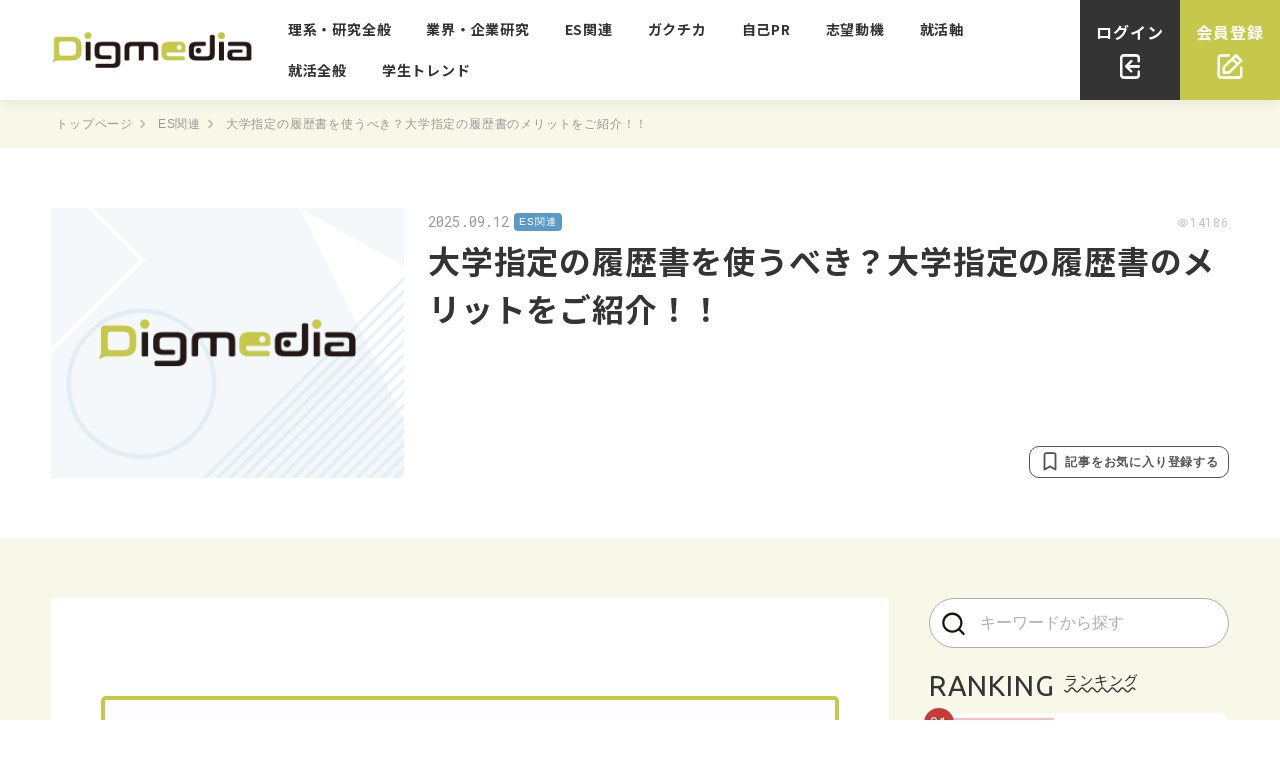

--- FILE ---
content_type: text/html; charset=UTF-8
request_url: https://digmee.jp/article/309946
body_size: 10456
content:
<!DOCTYPE html>
<html lang="ja">
<head>
<meta charset="UTF-8">
<meta name="viewport" content="width=device-width, initial-scale=1, minimum-scale=1">
<meta http-equiv="X-UA-Compatible" content="IE=edge">
<meta name="format-detection" content="telephone=no">
<title>大学指定の履歴書を使うべき？大学指定の履歴書のメリットをご紹介！！｜Digmedia</title>
<meta name="description" content="大学指定の履歴書は、就活生にとって多くのメリットがあります。無駄な欄が設けられていないだけでなく、自身の強みを効率よくアピールできるのもメリットです。現在、大学指定の履歴書を使用することを指定する企業も増えています。大学指定の履歴書を使用す">
<meta name="keywords" content="就職活動,就活,ES関連,履歴書,大学指定">
<meta property="og:url" content="https://digmee.jp/article/309946">
<meta property="og:title" content="大学指定の履歴書を使うべき？大学指定の履歴書のメリットをご紹介！！">
<meta property="og:description" content="大学指定の履歴書は、就活生にとって多くのメリットがあります。無駄な欄が設けられていないだけでなく、自身の強みを効率よくアピールできるのもメリットです。現在、大学指定の履歴書を使用することを指定する企業も増えています。大学指定の履歴書を使用す">
<meta property="og:image" content="/assets/c/eyecatch/no_image_720x550.webp">
<meta property="og:type" content="website">
<meta property="og:locale" content="ja_JP">
<meta name="csrf-token" content="EAdeRHMV2EhpdQVpUp3OCqa5AoNnTyXJ1aUuTsy1">

<link rel="canonical" href="https://digmee.jp/article/309946">
<link rel="icon" href="/assets/front/img/favicon.ico">
<link rel="apple-touch-icon-precomposed" href="/assets/front/img/apple-touch-icon-180x180.png">
<link rel="icon" type="image/png" href="/assets/front/img/icon-192x192.png">
<link rel="preconnect" href="https://fonts.googleapis.com">
<link rel="preconnect" href="https://fonts.gstatic.com" crossorigin>
<link href="https://fonts.googleapis.com/css2?family=Noto+Sans+JP:wght@400;700&display=swap" rel="stylesheet">
<link href="https://fonts.googleapis.com/css2?family=Ubuntu:wght@400;700&display=swap" rel="stylesheet">
<link href="https://fonts.googleapis.com/css2?family=Roboto+Mono:wght@400;700&display=swap" rel="stylesheet">
<link rel="stylesheet" href="https://unicons.iconscout.com/release/v4.0.8/css/line.css">
<link rel="stylesheet" href="https://use.fontawesome.com/releases/v5.13.0/css/all.css" crossorigin="anonymous">
<link rel="stylesheet" media="all" href="/assets/front/css/common.css">

<link rel="stylesheet" media="all" href="/css/common-all.css">
<link rel="stylesheet" media="all" href="/assets/front/css/slick.css">
<link rel="stylesheet" media="all" href="/assets/front/css/remodal.css">
<link rel="stylesheet" media="all" href="/assets/front/css/remodal-default-theme.css">
<!-- Google Tag Manager -->
<script>(function(w,d,s,l,i){w[l]=w[l]||[];w[l].push({'gtm.start':
new Date().getTime(),event:'gtm.js'});var f=d.getElementsByTagName(s)[0],
j=d.createElement(s),dl=l!='dataLayer'?'&l='+l:'';j.async=true;j.src=
'https://www.googletagmanager.com/gtm.js?id='+i+dl;f.parentNode.insertBefore(j,f);
})(window,document,'script','dataLayer','GTM-NHQTGXZ');</script>
<!-- End Google Tag Manager -->
<script src="/assets/front/js/jquery-3.3.1.min.js"></script>
<script src="/assets/front/js/remodal.min.js"></script>
<script src="/assets/front/js/common.js"></script>

<script src="/scripts/common-all-config.js"></script>
<script src="/scripts/common-all.js"></script>
<script type="application/ld+json">
{
  "@context": "https://schema.org",
  "@type": "Article",
  "mainEntityOfPage": "https://digmee.jp/article/309946",
  "headline": "大学指定の履歴書を使うべき？大学指定の履歴書のメリットをご紹介！！",
  "image": "/assets/c/eyecatch/no_image_720x550.webp",
  "datePublished": "2020-12-08T16:38:49+09:00",
  "dateModified": "2025-09-12T18:28:18+09:00",
  "author": {
    "@type": "Organization",
    "name": "伊東美奈",
    "url": "https://digmee.jp/lp/467",
		"description": "「働くこと＝大変なこと」と思う人も正直多いのではないでしょうか。だからこそ、就職活動になかなか身が入らなかったり、とにかく内定を取らなければいけないと、内定を目的にした就活をしている学生は少なくないと思います。しかし、人生の半分以上は「働くこと」です。「働くこと」が楽しくないと思うのはとてももったいないことだと私は思います。自分の将来にどのように向き合ったらよいのかわからない人、自分の将来を叶えるための手段がわからない人、すでに将来に向けてワクワクしている人、どんな人でも前に向いて進めますように。一緒に将来に向けて取り組んでいきましょう。"
  },
  "publisher": {
    "@type": "Organization",
    "name": "株式会社HR team",
    "alternateName": "HR team,Inc.",
    "description": "企業様ごとの採用課題や、社会全体の雇用問題を的確なサービスで解決することが可能です。就活生のナビ離れから中々集めることが出来ない、集まったとしても他社に決まってしまう、せっかく採用したのに早期離職してしまう、新規事業を立ち上げたいのにエンジニアがいない。このような課題を的確に解決します。今後は少子高齢化による労働力不足や医療介護人材不足を解決するサービスを展開予定です。",
    "founder": {
      "@type": "Person",
      "name": "白倉貴之"
    },
    "foundingDate": "2013-01-24 T00:00:00+09:00",
    "sameAs": [
      "https://hr-team.co.jp/"
    ],
    "address": {
      "@type": "PostalAddress",
      "addressLocality": "Tokyo",
      "addressRegion": "JP",
      "postalCode": "1500044",
      "streetAddress": "東京都渋谷区円山町3-6 E・スペースタワー4階"
    },
    "publishingPrinciples": "https://digmee.jp/about",
    "knowsAbout": "HRteamに新卒入社。キャリアアドバイザーの経験を経てマーケティング事業へ異動。アドバイザー時代にサービス立ち上げや人材開発、人事の業務に携わり、現在では「Digmedia」のメディア運営責任者を担っている。",
		"hasCredential": "Digmediaを提供する株式会社HR teamは、有料職業紹介事業者として厚生労働大臣の認可（許可番号 ：13-ユ-306938）を受けた会社です。",
    "contactPoint": {
      "@type": "ContactPoint",
      "email": "info@hr-team.co.jp"
    }
  }
}
</script>
<script src="/assets/front/js/remodal.min.js"></script>
<script src="/assets/front/js/clipboard.min.js"></script>
<script>
$(function () {
    $(".toc_toggle").on("click", function () {
        $(".toggle-list").toggle();
        if ($(".toc_toggle").text() == "目次を全て表示する") {
            $(".toc_toggle").text('閉じる');
        }else{
            $(".toc_toggle").text('目次を全て表示する');
        }
    });

    $('.post-body p:has(iframe)').addClass('movie-wrap');

    var clipboard = new ClipboardJS('.clipboard-btn');
    clipboard.on('success', function(e) {
        alert( "コピーしました。" ) ;
    });

    $(".add-favorite").on("click", function(){
        var url = $(this).data("url");

        $("#favorite-lbl b").text("お気に入り記事登録済み");
        $("#favorite-lbl").removeClass("add-favorite");
        $("#favorite-lbl").removeClass("btn__border--accent");

        $("#favorite-lbl").addClass("checked");
        $("#favorite-lbl").addClass("btn__bg--accent");

        $.ajax({
            dataType: 'json',
            url: url,
            type: "POST",
            headers: {
                'X-CSRF-TOKEN': $('meta[name="csrf-token"]').attr('content')
            }
        }).fail(function( response ) {
            $("#favorite-lbl b").text("記事をお気に入り登録する");
        });
    });
});

(function(d, s, id) {
    var js,
        fjs = d.getElementsByTagName(s)[0];
    if (d.getElementById(id))
        return;
    js = d.createElement(s);
    js.id = id;
    js.src = "//connect.facebook.net/ja_JP/sdk.js#xfbml=1&version=v2.8";
    fjs.parentNode.insertBefore(js, fjs);
}(document, 'script', 'facebook-jssdk'));
</script>
</head>

<body  >
<!-- Google Tag Manager (noscript) -->
<noscript><iframe src="https://www.googletagmanager.com/ns.html?id=GTM-NHQTGXZ"
height="0" width="0" style="display:none;visibility:hidden"></iframe></noscript>
<!-- End Google Tag Manager (noscript) -->

<header class="header" id="header">
    <div class="header__inner">
        <a class="header__logo" href="https://digmee.jp">
            <img src="/assets/front/img/logo.png" alt="理系職種への転職なら「Digmedia」">
        </a>

                    <div class="display-note">
                <div class="drawer__nav-btn"><span></span><span></span><span></span></div>
                <nav class="drawer__nav-wrap">
                    <div class="p20">
                        <form action="https://digmee.jp/article" method="get" class="search__form">
                            <input type="text" name="q" class="search__input" placeholder="キーワードから探す">
                            <button type="submit" class="search__submit"><i class="uil uil-search"></i></button>
                        </form>
                    </div>
                                        <dl class="drawer__nav">
                        <!-- [partial sub_nav] -->
                        <div class="drawer__nav-block">
                            <dt class="drawer__nav-title">記事テーマ<i class="uil uil-tag"></i></dt>
                            <dd class="drawer__nav-link">
                                <a href="https://digmee.jp/category/1">理系・研究全般</a>
            <a href="https://digmee.jp/category/2">業界・企業研究</a>
            <a href="https://digmee.jp/category/3">ES関連</a>
            <a href="https://digmee.jp/category/4">ガクチカ</a>
            <a href="https://digmee.jp/category/5">自己PR</a>
            <a href="https://digmee.jp/category/6">志望動機</a>
            <a href="https://digmee.jp/category/7">就活軸</a>
            <a href="https://digmee.jp/category/8">就活全般</a>
            <a href="https://digmee.jp/category/9">学生トレンド</a>
                                </dd>
                        </div>
                                                <div class="drawer__nav-block">
                            <dt class="drawer__nav-title">会員限定コンテンツ<i class="uil uil-user"></i></dt>
                            <dd class="drawer__nav-link">
                                <a href="https://digmee.jp/student">会員登録</a>
                                <a href="https://digmee.jp/book">理系就活ハウツー本</a>
                                <a href="https://digmee.jp/login">ログイン</a>
                                <a href="https://digmee.jp/pw_reminder">パスワードを忘れた方</a>
                            </dd>
                        </div>
                        <div class="drawer__nav-block">
                            <dt class="drawer__nav-title">運営・その他<i class="uil uil-building"></i></dt>
                            <dd class="drawer__nav-link">
                                <a href="https://hr-team.co.jp" target="_blank" rel="noopener noreferrer">運営会社</a>
                                <a href="https://digmee.jp/terms">利用規約</a>
                                <a href="https://digmee.jp/privacy">プライバシーポリシー</a>
                                <a href="https://digmee.jp/contact">お問い合わせ</a>
                            </dd>
                        </div>
                        <div class="drawer__nav-block">
                            <dt class="drawer__nav-title">関連サービス<i class="uil uil-comment-chart-line"></i></dt>
                            <dd class="drawer__nav-link">
                                <a href="https://job-commit.com/shinsotsu/" target="_blank" rel="noopener noreferrer">ジョブコミット</a>
                                <a href="https://ageru-career.com/" target="_blank" rel="noopener noreferrer">アゲルキャリア</a>
                                <a href="https://shukatsu-ichiba.com/" target="_blank" rel="noopener noreferrer">就活市場</a>
                            </dd>
                        </div>
                        <!-- /[partial sub_nav] -->
                    </dl>
                </nav>
            </div>
            <nav class="header__nav">
                <a href="https://digmee.jp/category/1">理系・研究全般</a>
            <a href="https://digmee.jp/category/2">業界・企業研究</a>
            <a href="https://digmee.jp/category/3">ES関連</a>
            <a href="https://digmee.jp/category/4">ガクチカ</a>
            <a href="https://digmee.jp/category/5">自己PR</a>
            <a href="https://digmee.jp/category/6">志望動機</a>
            <a href="https://digmee.jp/category/7">就活軸</a>
            <a href="https://digmee.jp/category/8">就活全般</a>
            <a href="https://digmee.jp/category/9">学生トレンド</a>
                </nav>
            <div class="header__member">
                                    <a class="header__member-btn--login" href="https://digmee.jp/login"><span>ログイン</span><i class="uil uil-signin"></i></a>
                    <a class="header__member-btn--register" href="https://digmee.jp/student?creative_id=header"><span>会員登録</span><i class="uil uil-edit"></i></a>
                            </div>
            </div>
    <!-- /header-main -->

</header>

<!-- content -->
<div class="wrapper">

    <!-- [block content] -->
    <!-- breadcrumb -->
    <div class="inner">
        <ul class="pages__breadcrumb">
            <li class="pages__breadcrumb-item"><a href="https://digmee.jp">トップページ</a></li>
            <li class="pages__breadcrumb-item"><a href="https://digmee.jp/category/3">ES関連</a></li>
            <li class="pages__breadcrumb-item"><span>大学指定の履歴書を使うべき？大学指定の履歴書のメリットをご紹介！！</span></li>
        </ul>
    </div>
    <!-- /breadcrumb -->

    <article>
        <!-- article heading -->
        <section class="content__wrap--white">
            <div class="inner__content">
                <div class="post__article-heading">
                    <div class="post__article-heading-thumb">
                        <img src="/assets/c/eyecatch/no_image_720x550.webp" alt="大学指定の履歴書を使うべき？大学指定の履歴書のメリットをご紹介！！">
                    </div>
                    <div class="post__article-heading-text">
                        <div class="post__info">
                            <time class="post__info-time" datetime="YYYY-MM-DDThh:mm:ssTZD">2025.09.12</time>
                            <div class="post__info-category">
                                <span class="post__info-category-item">ES関連</span>
                            </div>
                            <div class="post__info-view">
                                <i class="uil uil-eye"></i><span class="">14186</span>
                            </div>
                        </div>
                        <h1 class="post__heading">大学指定の履歴書を使うべき？大学指定の履歴書のメリットをご紹介！！</h1>
                        <div class="post__article-heading-favo">
                                                            <p class="favorite fz-p15 fwb">
                                    <a id="favorite-lbl" class="btn__border--accent tiny"  data-remodal-target="reconfirm" class="btn primary" data-id="309946"><i class="uil uil-bookmark"></i> <b>記事をお気に入り登録する</b></a>
                                </p>
                                                    </div>

                        <div class="remodal" data-remodal-id="reconfirm" data-remodal-options="hashTracking:false">
                            <button data-remodal-action="close" class="remodal-close"></button>

                            <div class="pages__exclusive">
                                <h4 class="heading__modal--accent mb20">
                                    記事のお気に入りに登録
                                </h4>
                                <p class="fz-p14 mb30">「記事のお気に入りに登録」のご利用にはログインが必要です。</p>
                                <div class="content__unit">
                                    <div class="content__unit-half pages__exclusive-box--register">
                                        <p>会員登録がお済みでない方</p>
                                        <a class="btn__bg narrow" href="https://digmee.jp/student?next_url=https%3A%2F%2Fdigmee.jp%2Farticle%2F309946">無料会員登録</a>
                                    </div>
                                    <div class="content__unit-half pages__exclusive-box--login">
                                        <p>アカウントをお持ちの方</p>
                                        <a class="btn__bg--accent narrow" href="https://digmee.jp/login?next_url=https%3A%2F%2Fdigmee.jp%2Farticle%2F309946">ログイン</a>
                                    </div>
                                </div>
                            </div>
                        </div>
                    </div>
                </div>
            </div>
        </section>
        <!-- /article heading -->

        <!-- column -->
        <section class="content__wrap">
            <div class="inner__content">
                <div class="content__unit">
                    <!-- column > main -->
                    <div class="content__unit-main">
                        <div class="content__unit-main-inner">
                            <!-- article body -->
                            <div class="post-body">
                                <a href="/lp/467" target="_blank"><div class="profile">
                                    <div class="profile_header">
                                        <div class="profile_icon"><img alt="伊東美奈" src="https://s3.ap-northeast-1.amazonaws.com/rea.media.assets/digmedia/%E3%82%B9%E3%82%AF%E3%83%AA%E3%83%BC%E3%83%B3%E3%82%B7%E3%83%A7%E3%83%83%E3%83%88+2024-06-01+131136.png" /></div>
                                        <div class="profile_title"><strong><span style="font-weight: 400;">Digmedia監修者</span></strong></div>
                                        <div class="profile_name" style="font-weight: normal;"><strong style="color:#343434">伊東美奈</strong></div>
                                    </div>
                                    <div class="profile_detail">
                                        <p><strong>HRteamに新卒入社。 キャリアアドバイザーの経験を経てマーケティング事業へ異動。 アドバイザー時代にサービス立ち上げや人材開発、人事の業務に携わり、現在では「Digmedia」のメディア運営責任者を担っている。</strong></p>
                                    </div>
                                </div></a>

                                <p class="text-summary">大学指定の履歴書は、就活生にとって多くのメリットがあります。</p>

<p>無駄な欄が設けられていないだけでなく、自身の強みを効率よくアピールできるのもメリットです。</p>

<p>現在、大学指定の履歴書を使用することを指定する企業も増えています。</p>

<p>大学指定の履歴書を使用する際には、空欄を作らず丁寧に作成するなど注意点に気をつけながら魅力的な履歴書を作成してみてください。</p>

<div id="toc_container" class="no_bullets"><p class="toc_title">目次<span>［<a href="javascript:;" class="toc_toggle">目次を全て表示する</a>］</span></p><ul class="toc_list"><li><a href="#h2-1" class="toc_h2"><span class="toc_number toc_depth_1">▶</span> <b>【大学指定の履歴書を使うべき？？】はじめに</b></a></li>
<li><a href="#h2-2" class="toc_h2"><span class="toc_number toc_depth_1">▶</span> <b>【大学指定の履歴書を使うべき？？】大学指定の履歴書とは何？</b></a></li>
<ul class="toc3_list"><li><a href="#h3-1" class="toc_h3"> <b>どこで買えるの？</b></a></li></ul>
<li class="toggle-list" style="display:none;"><a href="#h2-3" class="toc_h2"><span class="toc_number toc_depth_1">▶</span> <b>【大学指定の履歴書を使うべき？？】どっちの方が通りやすい？</b></a></li>
<li class="toggle-list" style="display:none;"><a href="#h2-4" class="toc_h2"><span class="toc_number toc_depth_1">▶</span> <b>【大学指定の履歴書を使うべき？？】大学指定の履歴書のメリット</b></a></li>
<ul class="toc3_list"><li class="toggle-list" style="display:none;"><a href="#h3-2" class="toc_h3"> <b>無駄な要素がない</b></a></li><li class="toggle-list" style="display:none;"><a href="#h3-3" class="toc_h3"> <b>企業側が判断しやすい</b></a></li><li class="toggle-list" style="display:none;"><a href="#h3-4" class="toc_h3"> <b>自分のアピールがしやすい</b></a></li><li class="toggle-list" style="display:none;"><a href="#h3-5" class="toc_h3"> <b>大学指定のものではないといけない時がある</b></a></li></ul>
<li class="toggle-list" style="display:none;"><a href="#h2-5" class="toc_h2"><span class="toc_number toc_depth_1">▶</span> <b>【大学指定の履歴書を使うべき？？】書くときの注意点</b></a></li>
<ul class="toc3_list"><li class="toggle-list" style="display:none;"><a href="#h3-6" class="toc_h3"> <b>空欄を作らない。</b></a></li></ul>
<li class="toggle-list" style="display:none;"><a href="#h2-6" class="toc_h2"><span class="toc_number toc_depth_1">▶</span> <b>【大学指定の履歴書を使うべき？？】まとめ</b></a></li></ul></div><h2 id="h2-1"><b>【大学指定の履歴書を使うべき？？】はじめに</b></h2>

<p><span style="font-weight: 400;">就活では、必ず履歴書を志望先に提出することが求められます。</span></p>

<p><span style="font-weight: 400;">しかし、履歴書には、市販のものや大学指定のものがあるため、どれを選べばいいのか分からないと悩んでしまう方も多いようです。</span></p>

<p><span style="font-weight: 400;">就活では、大学指定の履歴書を使用することでメリットがありますが、採用担当者は最終的に中身をさらにも重視しています。</span></p>

<p><span style="font-weight: 400;">ここでは、大学指定の履歴書のメリットに注目しながら使用する際の注意点をチェックしてみましょう。</span></p>

<h2 id="h2-2"><b>【大学指定の履歴書を使うべき？？】大学指定の履歴書とは何？</b></h2>

<p><span style="font-weight: 400;">大学指定の履歴書は、大学で手に入れることができ大学名が入っています。</span></p>

<p><span style="font-weight: 400;">無駄な記入欄が設けられていないため、書きやすさを実感しながら効率よく自身の強みをアピールできるといったメリットがあります。</span></p>

<p><span style="font-weight: 400;">就活で使用する履歴書は、大学指定のものに限らず市販のものでも構いませんが、使用しやすく自身をアピールしやすい大学指定の履歴書を使ってみることも就活を成功させるコツと言えるでしょう。</span></p>

<h3 id="h3-1"><b>どこで買えるの？</b></h3>

<p><span style="font-weight: 400;">大学指定の履歴書を使用するメリットの一つに大学内で手軽に購入できるという点が挙げられます。</span></p>

<p><span style="font-weight: 400;">大学内にある売店のほか、生協やキャリアセンターなどでも簡単に入手することができるので、授業に足を運びながら、ついでに購入することも可能です。</span></p>

<p><span style="font-weight: 400;">もちろん、市販の履歴書と同様にお金はかかってしまいますが、わざわざ文房具店や書店など、履歴書を購入するためだけに店舗に足を運ぶ必要はありません。</span></p>

<p><span style="font-weight: 400;">手間を減らしながら履歴書を入手したいという方も大学内で購入できる大学指定の履歴書はおすすめと言えます。</span></p>

<h2 id="h2-3"><b>【大学指定の履歴書を使うべき？？】どっちの方が通りやすい？</b></h2>

<p><span style="font-weight: 400;">大学指定の履歴書と市販の履歴書を使用した場合、選考に差が出るのでしょうか？</span> <span style="font-weight: 400;">実際には、どのような履歴書を使用したとしても中身を重視して採用するかを判断しているため、履歴書の種類は関係ありません。</span></p>

<p><span style="font-weight: 400;">企業によっては、足きりなどで学歴を重視するところもありますが、採用担当者がさらにも重要視しているのは履歴書に記載された内容や人柄です。</span></p>

<p><span style="font-weight: 400;">そのため、まずは履歴書の種類にこだわるより、中身を充実させ自身を最大限にアピールすることを心がけてみるといいでしょう。</span></p>

<h2 id="h2-4"><b>【大学指定の履歴書を使うべき？？】大学指定の履歴書のメリット</b></h2>

<p><span style="font-weight: 400;">どのような履歴書を使用したとしても採用担当者は中身を重視しているので履歴書の種類は関係ないと言われていますが、大学指定の履歴書にはさまざまなメリットがあります。</span></p>

<p><span style="font-weight: 400;">大学内で手軽に購入できるほか、無駄がなく、自身の強みを効率よくアピールすることが可能になるなど、実際に大学指定の履歴書を使用してみると数多くのメリットを実感することができるでしょう。</span></p>

<h3 id="h3-2"><b>無駄な要素がない</b></h3>

<p><span style="font-weight: 400;">大学指定の履歴書は、一般的な市販の履歴書とは様式に大きな違いがあります。</span></p>

<p><span style="font-weight: 400;">たとえば、大学指定の履歴書は新卒採用に特化して作られており、無駄な記入欄が設けられていません。</span></p>

<p><span style="font-weight: 400;">市販の履歴書には、配偶者欄など大学生には不要な記載欄が設けられている一方で大学指定の履歴書は非常にシンプルです。</span></p>

<p><span style="font-weight: 400;">就活生によって必要な記載欄のみしか設けられていないので、無駄を省いて履歴書を作成することができます。</span></p>

<h3 id="h3-3"><b>企業側が判断しやすい</b></h3>

<p><span style="font-weight: 400;">大学指定の履歴書は、新卒採用に特化しているのが大きな特徴です。</span></p>

<p><span style="font-weight: 400;">就活生側も作成しやすいといったメリットがありますが、企業側も本当に知りたい情報だけを得ることができ、自社が求めている人物かを判断しやすくなります。</span></p>

<p><span style="font-weight: 400;">もちろん、採用担当者は、履歴書の中身を重視しているため、必ずしも大学指定の履歴書でなければいけないというわけではありません。</span></p>

<p><span style="font-weight: 400;">しかし、自身の強みを効率よくアピールし、企業が欲しい情報を発信したい時には、大学指定の履歴書が大いに役立つと考えられます。</span></p>

<h3 id="h3-4"><b>自分のアピールがしやすい</b></h3>

<p><span style="font-weight: 400;">大学指定の履歴書には、自身をアピールできる記入欄が多く設けられています。</span></p>

<p><span style="font-weight: 400;">たとえば、自身を効率よくアピールできるガクチカなどの記入欄があるのも嬉しい点と言えるでしょう。</span></p>

<p><span style="font-weight: 400;">自身の強みや人柄をアピールする際には、大学時代に頑張ったことを伝えることも効果的な方法です。</span></p>

<p><span style="font-weight: 400;">大学指定の履歴書には、自己PRや志望動機欄のほかにもガクチカの欄もあるので、自身の強みを発信しながら採用担当者にもより多くの情報を伝えることができます。</span></p>

<h3 id="h3-5"><b>大学指定のものではないといけない時がある</b></h3>

<p><span style="font-weight: 400;">就活で履歴書を作成する時には、まず履歴書の指定がないかを事前に把握しておくことが大切です。</span></p>

<p><span style="font-weight: 400;">持ち物に「大学指定の履歴書」となっていることが多いため、間違えてしまうことがないように確認しておくことが欠かせません。</span></p>

<p><span style="font-weight: 400;">現在、大学指定の履歴書を使用することを指定する企業が増えています。</span></p>

<p><span style="font-weight: 400;">提出する履歴書の種類をしっかりと確認してから作成するようにしましょう。</span></p>

<h2 id="h2-5"><b>【大学指定の履歴書を使うべき？？】書くときの注意点</b></h2>

<p><span style="font-weight: 400;">ここからは、大学指定の履歴書を使用する時の作成時の注意点について解説していきます。</span></p>

<p><span style="font-weight: 400;">採用担当者からの評価をアップできるよう早速チェックしてみましょう。</span></p>

<h3 id="h3-6"><b>空欄を作らない。</b></h3>

<p>&nbsp;</p>

<p>&nbsp;</p>

<p><span style="font-weight: 400;">履歴書を作成する際には、採用担当者が理解しやすいように明確に、そして分かりやすく簡潔に書くことがポイントです。</span></p>

<p><span style="font-weight: 400;">また、空欄を作らず、自信をもって履歴書を作成するようにしましょう。</span></p>

<p><span style="font-weight: 400;">大学指定の履歴書には、市販の履歴書にはない項目も用意されているため、慣れていないと書きづらいと感じてしまうこともあるかもしれません。</span></p>

<p><span style="font-weight: 400;">しかし、空欄部分が多く目立ってしまったり、余白が多くあったりすると、採用担当者は就活生のやる気を感じることはできません。</span></p>

<p><span style="font-weight: 400;">やはり空欄を作らずにビッシリと丁寧な字で埋められている履歴書は評価が高いです。</span></p>

<p><span style="font-weight: 400;">素晴らしいことを書かなくてはとつい力が入りすぎてしまいますが、自身の強みや人柄をしっかりとアピールできるよう自信をもって作成してみるといいでしょう。</span></p>

<h2 id="h2-6"><b>【大学指定の履歴書を使うべき？？】まとめ</b></h2>

<p><span style="font-weight: 400;">本記事では、大学指定の履歴書を使用するメリットについて解説しました。</span></p>

<p><span style="font-weight: 400;">大学指定の履歴書は、市販の履歴書とは違い、ガクチカなどの記入欄を設けています。</span></p>

<p><span style="font-weight: 400;">採用担当者が知りたい情報を効率よく伝えることができるので、採用確率を上げるために使用してみてはいかがでしょうか。</span></p>
                            </div>
                            <!-- /article body -->
                            <div class="post__article-share">
                                <p>この記事を友達におしえる！</p>
                                <p>
                                    <a class="line" href="https://line.me/R/msg/text/?大学指定の履歴書を使うべき？大学指定の履歴書のメリットをご紹介！！%0D%0Ahttps://digmee.jp/article/309946" target="_blank" rel="noopener noreferrer"><i class="uil uil-comment"></i><span>LINEで送る</span></a>
                                    <a class="tw" href="https://twitter.com/intent/tweet?text=大学指定の履歴書を使うべき？大学指定の履歴書のメリットをご紹介！！&amp;url=https://digmee.jp/article/309946" target="_blank" rel="noopener noreferrer"><i class="uil uil-twitter"></i><span>ツイートする</span></a>
                                    <a class="fb" href="https://www.facebook.com/sharer.php?u=https://digmee.jp/article/309946&amp;t=大学指定の履歴書を使うべき？大学指定の履歴書のメリットをご紹介！！" target="_blank" rel="noopener noreferrer"><i class="uil uil-facebook-f"></i><span>シェアする</span></a>
                                    <a href="javascript:;" class="clipboard-btn" data-clipboard-text="大学指定の履歴書を使うべき？大学指定の履歴書のメリットをご紹介！！ https://digmee.jp/article/309946">URLをコピーする</a>
                                </p>
                            </div>

                                                            <!-- post list -->
                                <h2 class="pages__heading">この記事を読んだ人はこんな記事も読んでいます</h2>
                                <ul class="recommend__list">
                                                                            <li class="recommend__list-item">
                                            <a class="recommend__list-item-permalink" href="https://digmee.jp/article/311505">
                                                <div class="post__list-item-thumb">
                                                    <img src="https://s3-ap-northeast-1.amazonaws.com/digmedia/media/2025/06/【27卒向け】エントリーシートのテンプレートを解説！自己PR・ガクチカ・志望動機_720x550.webp" alt="【27卒向け】エントリーシートのテンプレートを解説！自己PR・ガクチカ・志望動機">
                                                </div>
                                                <div class="post__list-item-text">
                                                    <h3 class="post__heading">【27卒向け】エントリーシートのテンプレ...</h3>
                                                </div>
                                            </a>
                                        </li>
                                                                            <li class="recommend__list-item">
                                            <a class="recommend__list-item-permalink" href="https://digmee.jp/article/309402">
                                                <div class="post__list-item-thumb">
                                                    <img src="https://s3-ap-northeast-1.amazonaws.com/digmedia/media/2019/03/entry_bana_1_720x550.webp" alt="【例文10選】 受かるエントリーシートとは⁉ 履歴書との違いから細かく解説します">
                                                </div>
                                                <div class="post__list-item-text">
                                                    <h3 class="post__heading">【例文10選】 受かるエントリーシートと...</h3>
                                                </div>
                                            </a>
                                        </li>
                                                                            <li class="recommend__list-item">
                                            <a class="recommend__list-item-permalink" href="https://digmee.jp/article/310068">
                                                <div class="post__list-item-thumb">
                                                    <img src="https://s3-ap-northeast-1.amazonaws.com/digmedia/media/2019/12/AdobeStock_132775905-min_720x550.webp" alt="絶対ミスしない！エントリーシートを郵送する際のあれこれを解説！">
                                                </div>
                                                <div class="post__list-item-text">
                                                    <h3 class="post__heading">絶対ミスしない！エントリーシートを郵送す...</h3>
                                                </div>
                                            </a>
                                        </li>
                                                                            <li class="recommend__list-item">
                                            <a class="recommend__list-item-permalink" href="https://digmee.jp/article/311008">
                                                <div class="post__list-item-thumb">
                                                    <img src="https://s3-ap-northeast-1.amazonaws.com/digmedia/media/2024/06/名称未設定のデザイン_720x550.webp" alt="あなたらしい写真の選び方が分からない！選考通過率が上がる選び方を徹底解説！">
                                                </div>
                                                <div class="post__list-item-text">
                                                    <h3 class="post__heading">あなたらしい写真の選び方が分からない！選...</h3>
                                                </div>
                                            </a>
                                        </li>
                                                                    </ul>
                                <!-- /post list -->
                                                    </div>
                    </div>
                    <!-- /column > main -->

                    <!-- [partial sub_nav] -->
<div class="content__unit-sub">
    <div class="display-pc">
        <div class="mb20">
            <form action="https://digmee.jp/article" name="search" class="search__form" method="get" role="search">
                <input type="text" id="q" name="q" class="search__input" placeholder="キーワードから探す" value="" />
                <button type="submit" class="search__submit"><i class="uil uil-search"></i></button>
            </form>
        </div>
    </div>

        <h2 class="heading__sub"><span>ランキング</span>Ranking</h2>
    <ul class="ranking__list">
                <li class="ranking__list-item">
            <a class="post__list-item-permalink"  href="https://digmee.jp/article/311724">
                <div class="post__list-item-thumb">
                    <img src="https://s3-ap-northeast-1.amazonaws.com/digmedia/media/2025/09/lovetype16shindan_720x550.webp" alt="【ラブタイプ診断の相性】LoveType16 診断の種類と相性とは！？ラブタイプ診断の一覧・特徴・相性を完全解説">
                </div>
                <div class="post__list-item-text">
                    <div class="post__info">
                        <div class="post__info-category">
                            <span class="post__info-category-item">学生トレンド</span>
                        </div>
                        <div class="post__info-view">
                            <i class="uil uil-eye"></i><span class="">1653055</span>
                        </div>
                    </div>
                    <h3 class="post__heading">【ラブタイプ診断の相性】LoveType...</h3>
                </div>
            </a>
        </li>
                        <li class="ranking__list-item">
            <a class="post__list-item-permalink"  href="https://digmee.jp/article/310284">
                <div class="post__list-item-thumb">
                    <img src="https://s3-ap-northeast-1.amazonaws.com/digmedia/media/2025/04/310284_25_720x550.webp" alt="理系の主な学部の種類9つ｜卒業後の職業についてもあわせてご紹介">
                </div>
                <div class="post__list-item-text">
                    <div class="post__info">
                        <div class="post__info-category">
                            <span class="post__info-category-item">理系・研究全般</span>
                        </div>
                        <div class="post__info-view">
                            <i class="uil uil-eye"></i><span class="">462551</span>
                        </div>
                    </div>
                    <h3 class="post__heading">理系の主な学部の種類9つ｜卒業後の職業に...</h3>
                </div>
            </a>
        </li>
                        <li class="ranking__list-item">
            <a class="post__list-item-permalink"  href="https://digmee.jp/article/310347">
                <div class="post__list-item-thumb">
                    <img src="https://s3-ap-northeast-1.amazonaws.com/digmedia/media/2024/05/310347_720x550.webp" alt="【例文6選】研究室訪問のメールの書き方や基本的な流れ｜例文についても紹介">
                </div>
                <div class="post__list-item-text">
                    <div class="post__info">
                        <div class="post__info-category">
                            <span class="post__info-category-item">理系・研究全般</span>
                        </div>
                        <div class="post__info-view">
                            <i class="uil uil-eye"></i><span class="">363062</span>
                        </div>
                    </div>
                    <h3 class="post__heading">【例文6選】研究室訪問のメールの書き方や...</h3>
                </div>
            </a>
        </li>
                        <li class="ranking__list-item">
            <a class="post__list-item-permalink"  href="https://digmee.jp/article/311542">
                <div class="post__list-item-thumb">
                    <img src="https://s3-ap-northeast-1.amazonaws.com/digmedia/media/2025/07/本日更新【27卒】理系インターン締切カレンダー！大手企業・人気企業多数掲載【最新日程一覧】_720x550.webp" alt="本日更新【27卒】理系インターン締切カレンダー！大手企業・人気企業多数掲載【最新日程一覧】">
                </div>
                <div class="post__list-item-text">
                    <div class="post__info">
                        <div class="post__info-category">
                            <span class="post__info-category-item">理系・研究全般</span>
                        </div>
                        <div class="post__info-view">
                            <i class="uil uil-eye"></i><span class="">315211</span>
                        </div>
                    </div>
                    <h3 class="post__heading">本日更新【27卒】理系インターン締切カレ...</h3>
                </div>
            </a>
        </li>
                        <li class="ranking__list-item">
            <a class="post__list-item-permalink"  href="https://digmee.jp/article/311709">
                <div class="post__list-item-thumb">
                    <img src="https://s3-ap-northeast-1.amazonaws.com/digmedia/media/2025/09/pixta_63626787_M_720x550.webp" alt="【恋愛タイプ診断あり】自己PRに恋愛経験はNG？面接で失敗しないための注意点と代替ネタ">
                </div>
                <div class="post__list-item-text">
                    <div class="post__info">
                        <div class="post__info-category">
                            <span class="post__info-category-item">自己PR</span>
                        </div>
                        <div class="post__info-view">
                            <i class="uil uil-eye"></i><span class="">197954</span>
                        </div>
                    </div>
                    <h3 class="post__heading">【恋愛タイプ診断あり】自己PRに恋愛経験...</h3>
                </div>
            </a>
        </li>
                    </ul>
    </div>

                </div>
            </div>
        </section>
        <!-- /column -->

    </article>
</div>

<footer class="footer">
    <div class="footer__inner">
    <dl class="footer__nav">
        <div>
            <dt class="footer__nav-credit">
                <img class="footer__nav-credit-logo" src="/assets/front/img/logo.png" alt="ベンチャー企業への転職なら「Digmedia」">
            </dt>
            <dd>
                <a href="https://digmee.jp/about">Digmediaについて</a>
                <a href="https://digmee.jp/category">記事テーマ一覧</a>
                <a href="https://digmee.jp/tag">キーワード一覧</a>
            </dd>
        </div>

        <!-- [partial sub_nav] -->
        <div>
            <dt>記事テーマ</dt>
            <dd>
                                                        <a href="https://digmee.jp/category/1">理系・研究全般</a>
                                        <a href="https://digmee.jp/category/2">業界・企業研究</a>
                                        <a href="https://digmee.jp/category/3">ES関連</a>
                                        <a href="https://digmee.jp/category/4">ガクチカ</a>
                                        <a href="https://digmee.jp/category/5">自己PR</a>
                                        <a href="https://digmee.jp/category/6">志望動機</a>
                                        <a href="https://digmee.jp/category/7">就活軸</a>
                                        <a href="https://digmee.jp/category/8">就活全般</a>
                                        <a href="https://digmee.jp/category/9">学生トレンド</a>
                                                </dd>
        </div>
        <div>
            <dt>会員限定コンテンツ</dt>
            <dd>
                                    <a href="https://digmee.jp/student">会員登録</a>
                    <a href="https://digmee.jp/book">理系就活ハウツー本</a>
                    <a href="https://digmee.jp/login">ログイン</a>
                    <a href="https://digmee.jp/pw_reminder">パスワードを忘れた方</a>
                            </dd>
        </div>
        <div>
            <dt>運営・その他</dt>
            <dd>
                <a href="https://hr-team.co.jp/" target="_blank" rel="noopener noreferrer">運営会社</a>
                <a href="https://digmee.jp/terms">利用規約</a>
                <a href="https://digmee.jp/privacy">プライバシーポリシー</a>
                <a href="https://digmee.jp/contact">お問い合わせ</a>
            </dd>
        </div>
        <div>
            <dt>関連サービス</dt>
            <dd>
                <a href="https://job-commit.com/shinsotsu/" target="_blank" rel="noopener noreferrer">ジョブコミット</a>
                <a href="https://shukatsu-ichiba.com/" target="_blank" rel="noopener noreferrer">就活市場</a>
                <a href="https://shukatsu-venture.com/" target="_blank" rel="noopener noreferrer">ベンチャー就活ナビ</a>
            </dd>
        </div>
        <!-- /[partial sub_nav] -->
    </dl>
    <div class="footer__mark">
        <img src="/assets/front/img/17003638_02_200_JP.png" alt="プライバシーマーク">
    </div>
</div>
    <div class="footer__copy">
        <p>Copyright &copy; Digmedia All rights reserved.</p>
    </div>
</footer>

</body>
</html>


--- FILE ---
content_type: text/css
request_url: https://digmee.jp/assets/front/css/common.css
body_size: 18287
content:
@charset "UTF-8";
/*============================================
  common
============================================*/
/*============================================
　reset
============================================*/
/*
YUI 3.18.1 (build f7e7bcb)
Copyright 2014 Yahoo! Inc. All rights reserved.
Licensed under the BSD License.
http://yuilibrary.com/license/
*/
html {
  color: #000;
  background: #FFF;
}

body, div, dl, dt, dd, ul, ol, li, h1, h2, h3, h4, h5, h6, pre, code, form, fieldset, legend, input, textarea, p, blockquote, th, td {
  margin: 0;
  padding: 0;
}

table {
  border-collapse: collapse;
  border-spacing: 0;
}

fieldset, img {
  border: 0;
}

address, caption, cite, code, dfn, em, strong, th, var {
  font-style: normal;
  font-weight: normal;
}

ol, ul {
  list-style: none;
}

caption, th {
  text-align: left;
}

h1, h2, h3, h4, h5, h6 {
  font-size: 100%;
  font-weight: normal;
}

q:before, q:after {
  content: '';
}

abbr, acronym {
  border: 0;
  font-variant: normal;
}

sup {
  vertical-align: text-top;
}

sub {
  vertical-align: text-bottom;
}

input, textarea, select {
  font-family: inherit;
  font-size: inherit;
  font-weight: inherit;
  *font-size: 100%;
}

legend {
  color: #000;
}

#yui3-css-stamp.cssreset {
  display: none;
}

/*============================================
  base
============================================*/
*, *::before, *::after {
  box-sizing: border-box;
}

html {
  height: 100%;
  font-size: 62.5%;
}

body {
  min-height: 100%;
  font-family: "ヒラギノ角ゴ Pro W3", "ヒラギノ角ゴ W3", "Hiragino Kaku Gothic Pro", "メイリオ", "Mayryo", "ＭＳ Ｐゴシック", "MS PGothic", sans-serif;
  font-size: 1.6rem;
  line-height: 1.5;
  letter-spacing: 0.05em;
  word-wrap: break-word;
  -webkit-text-size-adjust: 100%;
  color: #343434;
  background-color: #f7f8e7;
}

body,
html {
  -webkit-font-smoothing: subpixel-antialiased;
  -moz-osx-font-smoothing: unset;
}

@media (min-resolution: 2dppx) {
  body,
  html {
    -webkit-font-smoothing: antialiased;
    -moz-osx-font-smoothing: grayscale;
  }
}

iframe {
  vertical-align: bottom;
  margin: auto;
}

h1, h2, h3, h4, h5, h6, th, dt {
  font-weight: normal;
}

ol, ul {
  list-style: none;
}

em {
  font-style: normal;
}

img {
  max-width: 100%;
  height: auto;
  border: none;
  vertical-align: bottom;
}

a {
  cursor: pointer;
  outline: none;
  text-decoration: none;
  transition: all .3s linear;
  color: #1a1311;
  -webkit-tap-highlight-color: rgba(188, 213, 232, 0.3);
}

a img {
  transition: all .3s linear;
}

a i {
  transition: all .3s linear;
}

a::before {
  transition: all .3s linear;
}

a::after {
  transition: all .3s linear;
}

*:focus {
  outline: none;
}

/*============================================
　parts
  - display
  - link
  - textStyle
  - border
  - bg
  - margin, padding
  - transform
============================================*/
/*------------------------------------------
  - display
------------------------------------------*/
.display-note {
  display: none !important;
}

.display-tab {
  display: none !important;
}

@media screen and (max-width: 960px) {
  .display-pc {
    display: none !important;
  }
  .display-note {
    display: block !important;
  }
}

@media screen and (max-width: 768px) {
  .display-tab {
    display: block !important;
  }
}

/*------------------------------------------
  - link
------------------------------------------*/
.link-tel {
  pointer-events: none;
}

@media screen and (max-width: 768px) {
  .link-tel {
    pointer-events: auto;
  }
}

.link-none {
  pointer-events: none;
}

.hover-alpha:hover {
  opacity: .7;
}

.hover-bright:hover {
  filter: brightness(110%);
}

.hover-line:hover {
  text-decoration: underline;
}

/*------------------------------------------
  - textStyle
------------------------------------------*/
.tl-center {
  text-align: center !important;
}

.tl-right {
  text-align: right !important;
}

.tl-left {
  text-align: left !important;
}

.fc-white {
  color: #fff !important;
}

.fc-gray {
  color: #c2c2c2 !important;
}

.fc-black {
  color: #1a1311 !important;
}

.fc-red {
  color: #C73A36 !important;
}

.fc-green {
  color: #c6c84b !important;
}

.fc-blue {
  color: #5D99C7 !important;
}

.fc-yellow {
  color: #FDFF78 !important;
}

.fc-primary {
  color: #c6c84b !important;
}

.fc-secondary {
  color: #5D99C7 !important;
}

.fc-accent {
  color: #1a1311 !important;
}

.fwn {
  font-weight: normal !important;
}

.fwb {
  font-weight: bold !important;
}

.ff-title {
  font-family: "Noto Sans JP", "ヒラギノ角ゴ Pro W3", "ヒラギノ角ゴ W3", "Hiragino Kaku Gothic Pro", "メイリオ", "Mayryo", "ＭＳ Ｐゴシック", "MS PGothic", sans-serif;
}

.ff-en {
  font-family: "Ubuntu", sans-serif;
}

.ff-num {
  font-family: "Roboto Mono", "Noto Sans JP", "ヒラギノ角ゴ Pro W3", "ヒラギノ角ゴ W3", "Hiragino Kaku Gothic Pro", "メイリオ", "Mayryo", "ＭＳ Ｐゴシック", "MS PGothic", sans-serif;
}

.td-under {
  text-decoration: underline;
}

.td-over {
  text-decoration: overline;
}

.td-through {
  text-decoration: line-through;
}

.ls-small {
  letter-spacing: 0.01em;
}

.ls-large {
  letter-spacing: 0.1em;
}

.ls-xlarge {
  letter-spacing: 0.5em;
}

.lh-small {
  line-height: 1.25;
}

.lh-large {
  line-height: 1.75;
}

.lh-xlarge {
  line-height: 2;
}

.alpha-10 {
  opacity: 0.1 !important;
}

.alpha-15 {
  opacity: 0.15 !important;
}

.alpha-20 {
  opacity: 0.2 !important;
}

.alpha-25 {
  opacity: 0.25 !important;
}

.alpha-30 {
  opacity: 0.3 !important;
}

.alpha-35 {
  opacity: 0.35 !important;
}

.alpha-40 {
  opacity: 0.4 !important;
}

.alpha-45 {
  opacity: 0.45 !important;
}

.alpha-50 {
  opacity: 0.5 !important;
}

.alpha-55 {
  opacity: 0.55 !important;
}

.alpha-60 {
  opacity: 0.6 !important;
}

.alpha-65 {
  opacity: 0.65 !important;
}

.alpha-70 {
  opacity: 0.7 !important;
}

.alpha-75 {
  opacity: 0.75 !important;
}

.alpha-80 {
  opacity: 0.8 !important;
}

.alpha-85 {
  opacity: 0.85 !important;
}

.alpha-90 {
  opacity: 0.9 !important;
}

.alpha-95 {
  opacity: 0.95 !important;
}

.alpha-100 {
  opacity: 1 !important;
}

.fz-xsmaller {
  font-size: .7em;
}

.fz-smaller {
  font-size: .8em;
}

.fz-larger {
  font-size: 1.2em;
}

.fz-xlarger {
  font-size: 1.4em;
}

.fz-p12 {
  font-size: 1.2rem !important;
}

.fz-p13 {
  font-size: 1.3rem !important;
}

.fz-p14 {
  font-size: 1.4rem !important;
}

.fz-p15 {
  font-size: 1.5rem !important;
}

.fz-p16 {
  font-size: 1.6rem !important;
}

.fz-p17 {
  font-size: 1.7rem !important;
}

.fz-p18 {
  font-size: 1.8rem !important;
}

.fz-p19 {
  font-size: 1.9rem !important;
}

.fz-p20 {
  font-size: 2rem !important;
}

.fz-p21 {
  font-size: 2.1rem !important;
}

.fz-p22 {
  font-size: 2.2rem !important;
}

.fz-p23 {
  font-size: 2.3rem !important;
}

.fz-p24 {
  font-size: 2.4rem !important;
}

.fz-p25 {
  font-size: 2.5rem !important;
}

.fz-p26 {
  font-size: 2.6rem !important;
}

.fz-p27 {
  font-size: 2.7rem !important;
}

.fz-p28 {
  font-size: 2.8rem !important;
}

.fz-p29 {
  font-size: 2.9rem !important;
}

.fz-p30 {
  font-size: 3rem !important;
}

.fz-p31 {
  font-size: 3.1rem !important;
}

.fz-p32 {
  font-size: 3.2rem !important;
}

.fz-p33 {
  font-size: 3.3rem !important;
}

.fz-p34 {
  font-size: 3.4rem !important;
}

.fz-p35 {
  font-size: 3.5rem !important;
}

.fz-p36 {
  font-size: 3.6rem !important;
}

@media screen and (max-width: 480px) {
  .fz-p12 {
    font-size: 1rem !important;
  }
  .fz-p13 {
    font-size: 1.1rem !important;
  }
  .fz-p14 {
    font-size: 1.2rem !important;
  }
  .fz-p15 {
    font-size: 1.3rem !important;
  }
  .fz-p16 {
    font-size: 1.4rem !important;
  }
  .fz-p17 {
    font-size: 1.5rem !important;
  }
  .fz-p18 {
    font-size: 1.6rem !important;
  }
  .fz-p19 {
    font-size: 1.7rem !important;
  }
  .fz-p20 {
    font-size: 1.8rem !important;
  }
  .fz-p21 {
    font-size: 1.9rem !important;
  }
  .fz-p22 {
    font-size: 2rem !important;
  }
  .fz-p23 {
    font-size: 2.1rem !important;
  }
  .fz-p24 {
    font-size: 2.2rem !important;
  }
  .fz-p25 {
    font-size: 2.3rem !important;
  }
  .fz-p26 {
    font-size: 2.4rem !important;
  }
  .fz-p27 {
    font-size: 2.5rem !important;
  }
  .fz-p28 {
    font-size: 2.6rem !important;
  }
  .fz-p29 {
    font-size: 2.7rem !important;
  }
  .fz-p30 {
    font-size: 2.8rem !important;
  }
  .fz-p31 {
    font-size: 2.9rem !important;
  }
  .fz-p32 {
    font-size: 3rem !important;
  }
  .fz-p33 {
    font-size: 3.1rem !important;
  }
  .fz-p34 {
    font-size: 3.2rem !important;
  }
  .fz-p35 {
    font-size: 3.3rem !important;
  }
  .fz-p36 {
    font-size: 3.4rem !important;
  }
}

/*------------------------------------------
  - border
------------------------------------------*/
hr {
  margin: 30px auto 40px;
  border: none;
}

hr.solid {
  border-top: 1px solid #c6c84b;
}

hr.dot {
  border-top: 4px dotted #c6c84b;
}

hr.dash {
  border-top: 2px dashed #c6c84b;
}

@media screen and (min-width: 1280px) {
  hr {
    width: 80%;
  }
}

@media screen and (max-width: 480px) {
  hr {
    width: 100%;
    margin: 20px auto 30px;
  }
}

.b-top {
  border-top: 1px solid #e1e1e1;
}

.b-bottom {
  border-bottom: 1px solid #e1e1e1;
}

.b-left {
  border-left: 1px solid #e1e1e1;
}

.bright {
  border-right: 1px solid #e1e1e1;
}

.brd-none {
  border-radius: 0 !important;
}

.brd-circle {
  border-radius: 50% !important;
}

.brd4 {
  border-radius: 4px !important;
}

.brd8 {
  border-radius: 8px !important;
}

.brd12 {
  border-radius: 12px !important;
}

.brd16 {
  border-radius: 16px !important;
}

.brd20 {
  border-radius: 20px !important;
}

/*------------------------------------------
  - bg
------------------------------------------*/
.bg-red {
  background-color: #f9eae9 !important;
}

.bg-blue {
  background-color: #f5f8fb !important;
}

.bg-white {
  background-color: #fff !important;
}

.bg-black {
  background-color: #1a1311 !important;
}

.bg-lightgray {
  background-color: #f1f1f1 !important;
}

.bg-primary {
  background-color: #f7f8e7 !important;
}

.bg-secondary {
  background-color: #f5f8fb !important;
}

.bg-accent {
  background-color: #e1e1e1 !important;
}

/*------------------------------------------
  - margin, padding
------------------------------------------*/
.ma-center {
  margin: auto !important;
}

.ma-left {
  margin: auto auto auto 0 !important;
}

.ma-right {
  margin: auto 0 auto auto !important;
}

.mt0 {
  margin-top: 0px !important;
}

.mr0 {
  margin-right: 0px !important;
}

.mb0 {
  margin-bottom: 0px !important;
}

.ml0 {
  margin-left: 0px !important;
}

.p0 {
  padding: 0px !important;
}

.pt0 {
  padding-top: 0px !important;
}

.pr0 {
  padding-right: 0px !important;
}

.pb0 {
  padding-bottom: 0px !important;
}

.pl0 {
  padding-left: 0px !important;
}

.mt5 {
  margin-top: 5px !important;
}

.mr5 {
  margin-right: 5px !important;
}

.mb5 {
  margin-bottom: 5px !important;
}

.ml5 {
  margin-left: 5px !important;
}

.p5 {
  padding: 5px !important;
}

.pt5 {
  padding-top: 5px !important;
}

.pr5 {
  padding-right: 5px !important;
}

.pb5 {
  padding-bottom: 5px !important;
}

.pl5 {
  padding-left: 5px !important;
}

.mt10 {
  margin-top: 10px !important;
}

.mr10 {
  margin-right: 10px !important;
}

.mb10 {
  margin-bottom: 10px !important;
}

.ml10 {
  margin-left: 10px !important;
}

.p10 {
  padding: 10px !important;
}

.pt10 {
  padding-top: 10px !important;
}

.pr10 {
  padding-right: 10px !important;
}

.pb10 {
  padding-bottom: 10px !important;
}

.pl10 {
  padding-left: 10px !important;
}

.mt15 {
  margin-top: 15px !important;
}

.mr15 {
  margin-right: 15px !important;
}

.mb15 {
  margin-bottom: 15px !important;
}

.ml15 {
  margin-left: 15px !important;
}

.p15 {
  padding: 15px !important;
}

.pt15 {
  padding-top: 15px !important;
}

.pr15 {
  padding-right: 15px !important;
}

.pb15 {
  padding-bottom: 15px !important;
}

.pl15 {
  padding-left: 15px !important;
}

.mt20 {
  margin-top: 20px !important;
}

.mr20 {
  margin-right: 20px !important;
}

.mb20 {
  margin-bottom: 20px !important;
}

.ml20 {
  margin-left: 20px !important;
}

.p20 {
  padding: 20px !important;
}

.pt20 {
  padding-top: 20px !important;
}

.pr20 {
  padding-right: 20px !important;
}

.pb20 {
  padding-bottom: 20px !important;
}

.pl20 {
  padding-left: 20px !important;
}

.mt25 {
  margin-top: 25px !important;
}

.mr25 {
  margin-right: 25px !important;
}

.mb25 {
  margin-bottom: 25px !important;
}

.ml25 {
  margin-left: 25px !important;
}

.p25 {
  padding: 25px !important;
}

.pt25 {
  padding-top: 25px !important;
}

.pr25 {
  padding-right: 25px !important;
}

.pb25 {
  padding-bottom: 25px !important;
}

.pl25 {
  padding-left: 25px !important;
}

.mt30 {
  margin-top: 30px !important;
}

.mr30 {
  margin-right: 30px !important;
}

.mb30 {
  margin-bottom: 30px !important;
}

.ml30 {
  margin-left: 30px !important;
}

.p30 {
  padding: 30px !important;
}

.pt30 {
  padding-top: 30px !important;
}

.pr30 {
  padding-right: 30px !important;
}

.pb30 {
  padding-bottom: 30px !important;
}

.pl30 {
  padding-left: 30px !important;
}

.mt35 {
  margin-top: 35px !important;
}

.mr35 {
  margin-right: 35px !important;
}

.mb35 {
  margin-bottom: 35px !important;
}

.ml35 {
  margin-left: 35px !important;
}

.p35 {
  padding: 35px !important;
}

.pt35 {
  padding-top: 35px !important;
}

.pr35 {
  padding-right: 35px !important;
}

.pb35 {
  padding-bottom: 35px !important;
}

.pl35 {
  padding-left: 35px !important;
}

.mt40 {
  margin-top: 40px !important;
}

.mr40 {
  margin-right: 40px !important;
}

.mb40 {
  margin-bottom: 40px !important;
}

.ml40 {
  margin-left: 40px !important;
}

.p40 {
  padding: 40px !important;
}

.pt40 {
  padding-top: 40px !important;
}

.pr40 {
  padding-right: 40px !important;
}

.pb40 {
  padding-bottom: 40px !important;
}

.pl40 {
  padding-left: 40px !important;
}

.mt45 {
  margin-top: 45px !important;
}

.mr45 {
  margin-right: 45px !important;
}

.mb45 {
  margin-bottom: 45px !important;
}

.ml45 {
  margin-left: 45px !important;
}

.p45 {
  padding: 45px !important;
}

.pt45 {
  padding-top: 45px !important;
}

.pr45 {
  padding-right: 45px !important;
}

.pb45 {
  padding-bottom: 45px !important;
}

.pl45 {
  padding-left: 45px !important;
}

.mt50 {
  margin-top: 50px !important;
}

.mr50 {
  margin-right: 50px !important;
}

.mb50 {
  margin-bottom: 50px !important;
}

.ml50 {
  margin-left: 50px !important;
}

.p50 {
  padding: 50px !important;
}

.pt50 {
  padding-top: 50px !important;
}

.pr50 {
  padding-right: 50px !important;
}

.pb50 {
  padding-bottom: 50px !important;
}

.pl50 {
  padding-left: 50px !important;
}

.mt55 {
  margin-top: 55px !important;
}

.mr55 {
  margin-right: 55px !important;
}

.mb55 {
  margin-bottom: 55px !important;
}

.ml55 {
  margin-left: 55px !important;
}

.p55 {
  padding: 55px !important;
}

.pt55 {
  padding-top: 55px !important;
}

.pr55 {
  padding-right: 55px !important;
}

.pb55 {
  padding-bottom: 55px !important;
}

.pl55 {
  padding-left: 55px !important;
}

.mt60 {
  margin-top: 60px !important;
}

.mr60 {
  margin-right: 60px !important;
}

.mb60 {
  margin-bottom: 60px !important;
}

.ml60 {
  margin-left: 60px !important;
}

.p60 {
  padding: 60px !important;
}

.pt60 {
  padding-top: 60px !important;
}

.pr60 {
  padding-right: 60px !important;
}

.pb60 {
  padding-bottom: 60px !important;
}

.pl60 {
  padding-left: 60px !important;
}

/*------------------------------------------
  - textStyle
------------------------------------------*/
.tf-scale-50 {
  transform: scale(0.5);
}

.tf-scale-80 {
  transform: scale(0.8);
}

.tf-scale-120 {
  transform: scale(1.2);
}

.tf-scale-150 {
  transform: scale(1.5);
}

/*============================================
  modules
============================================*/
/*============================================
  jsSwitch
  - tab
============================================*/
/*------------------------------------------
  - tab
------------------------------------------*/
.tab__title li {
  pointer-events: auto;
  cursor: pointer;
}

.tab__title li.active {
  pointer-events: none;
}

.tab__contents > li {
  display: none;
}

.tab__contents > li.active {
  display: block;
}

/*============================================
  slickCustom
============================================*/
.slider__arrow, .slider__arrow--prev, .slider__arrow--next {
  position: absolute;
  top: 0;
  bottom: 0;
  z-index: 1;
  width: 30px;
  height: 30px;
  margin: auto;
  border-radius: 50%;
  border: 3px solid #c6c84b;
  background-color: #fff;
  cursor: pointer;
}

.slider__arrow::after, .slider__arrow--prev::after, .slider__arrow--next::after {
  position: absolute;
  top: 2px;
  bottom: 0;
  z-index: 1;
  margin: auto;
  font-size: .8em;
  color: #c6c84b;
  font-weight: 900;
  font-family: "Font Awesome 5 Free";
}

.slider__arrow--prev {
  left: -24px;
}

.slider__arrow--prev::after {
  content: "\f060";
  left: 6px;
}

.slider__arrow--next {
  right: -24px;
}

.slider__arrow--next::after {
  content: "\f061";
  right: 6px;
}

@media screen and (max-width: 480px) {
  .slider__arrow--prev {
    left: -15px;
  }
  .slider__arrow--next {
    right: -15px;
  }
}

/*============================================
  remodal
============================================*/
.remodal.small {
  max-width: 480px;
}

@media screen and (max-width: 320px) {
  .remodal.small {
    padding: 35px 10px;
  }
}

/*============================================
  components
============================================*/
/*============================================
　header
  - globalNav
  - drawer
  ============================================*/
/*------------------------------------------
  - globalNav
------------------------------------------*/
.header {
  position: fixed;
  top: 0;
  left: 0;
  right: 0;
  z-index: 9997;
  background-color: #fff;
  box-shadow: 0 3px 12px 0 rgba(173, 173, 173, 0.2);
}

.header__inner {
  width: 92%;
  max-width: 1200px;
  margin: 0 auto;
  display: flex;
  justify-content: space-between;
  align-items: center;
  height: 100px;
  padding-right: 100px;
}

@media screen and (max-width: 1400px) {
  .header__inner {
    padding-right: 180px;
  }
}

@media screen and (max-width: 960px) {
  .header__inner {
    justify-content: center;
    height: 60px;
    padding-right: 0;
  }
}

.header__logo {
  display: block;
  margin-right: 20px;
}

.header__logo img {
  width: 240px;
}

@media screen and (max-width: 960px) {
  .header__logo {
    margin-right: 0;
  }
  .header__logo img {
    width: 100%;
    max-width: 200px;
  }
}

@media screen and (max-width: 480px) {
  .header__logo img {
    margin-left: -40px;
  }
}

@media screen and (max-width: 320px) {
  .header__logo img {
    max-width: 180px;
  }
}

@media screen and (max-width: 960px) {
  .header__nav {
    display: none;
  }
}

.header__nav a {
  position: relative;
  display: inline-block;
  margin: 0 15px;
  padding: 10px 0;
  font-size: 1.4rem;
  font-weight: 700;
  font-family: "Noto Sans JP", "ヒラギノ角ゴ Pro W3", "ヒラギノ角ゴ W3", "Hiragino Kaku Gothic Pro", "メイリオ", "Mayryo", "ＭＳ Ｐゴシック", "MS PGothic", sans-serif;
  color: #343434;
}

.header__nav a::before {
  content: "";
  position: absolute;
  bottom: 0;
  left: 0;
  display: block;
  width: 0;
  height: 3px;
  background: repeating-linear-gradient(90deg, #c6c84b, #c6c84b 3px, rgba(255, 255, 255, 0) 0, rgba(255, 255, 255, 0) 6px);
}

.header__nav a:hover::before {
  width: 100%;
}

.header__member {
  position: absolute;
  top: 0;
  right: 0;
  display: flex;
  text-align: center;
}

.header__member.active a {
  color: #343434;
  background-color: transparent;
}

.header__member-btn, .header__member-btn--login, .header__member-btn--register, .header__member-btn--mypage {
  display: block;
  width: 100px;
  height: 100px;
  padding: 20px 0;
}

.header__member-btn span, .header__member-btn--login span, .header__member-btn--register span, .header__member-btn--mypage span {
  display: block;
  font-weight: 700;
  font-family: "Noto Sans JP", "ヒラギノ角ゴ Pro W3", "ヒラギノ角ゴ W3", "Hiragino Kaku Gothic Pro", "メイリオ", "Mayryo", "ＭＳ Ｐゴシック", "MS PGothic", sans-serif;
}

.header__member-btn i, .header__member-btn--login i, .header__member-btn--register i, .header__member-btn--mypage i {
  display: block;
  font-size: 3rem;
}

@media screen and (max-width: 960px) {
  .header__member-btn, .header__member-btn--login, .header__member-btn--register, .header__member-btn--mypage {
    width: 60px;
    height: 60px;
    padding: 10px 0;
  }
  .header__member-btn span, .header__member-btn--login span, .header__member-btn--register span, .header__member-btn--mypage span {
    letter-spacing: 0.01em;
    font-size: 1.1rem;
  }
  .header__member-btn i, .header__member-btn--login i, .header__member-btn--register i, .header__member-btn--mypage i {
    font-size: 2rem;
  }
}

.header__member-btn--login {
  background-color: #343434;
  color: #fff;
}

.header__member-btn--login:hover {
  filter: brightness(95%);
}

.header__member-btn--register {
  color: #fff;
  background-color: #c6c84b;
}

.header__member-btn--register:hover {
  filter: brightness(95%);
}

.header__member-btn--mypage {
  color: #fff;
  background-color: #c6c84b;
}

.header__member-btn--mypage:hover {
  filter: brightness(110%);
}

@media screen and (max-width: 960px) {
  .header__member-btn--mypage {
    width: 70px;
  }
}

/*------------------------------------------
  - drawer
------------------------------------------*/
.drawer__nav-btn {
  position: fixed;
  top: 0;
  left: 0;
  z-index: 9999;
  width: 60px;
  height: 60px;
  text-align: center;
  -webkit-tap-highlight-color: rgba(188, 213, 232, 0.5);
  cursor: pointer;
}

.drawer__nav-btn::before {
  content: "MENU";
  position: absolute;
  bottom: 5px;
  left: 10px;
  display: block;
  text-align: center;
  font-size: 1.1rem;
  font-weight: 700;
  font-family: "Noto Sans JP", "ヒラギノ角ゴ Pro W3", "ヒラギノ角ゴ W3", "Hiragino Kaku Gothic Pro", "メイリオ", "Mayryo", "ＭＳ Ｐゴシック", "MS PGothic", sans-serif;
  color: #c6c84b;
}

.drawer__nav-btn span {
  transition: all 0.3s linear;
  display: inline-block;
  position: absolute;
  left: 12px;
  width: 30px;
  height: 4px;
  border-radius: 2px;
  background-color: #c6c84b;
}

.drawer__nav-btn span:nth-of-type(1) {
  top: 12px;
}

.drawer__nav-btn span:nth-of-type(2) {
  top: 21px;
}

.drawer__nav-btn span:nth-of-type(3) {
  top: 30px;
}

.drawer__nav-btn.active::before {
  content: "CLOSE";
  color: #343434;
}

.drawer__nav-btn.active span {
  background-color: #343434;
}

.drawer__nav-btn.active span:nth-of-type(1) {
  transform: translateY(9px) rotate(-45deg);
}

.drawer__nav-btn.active span:nth-of-type(2) {
  display: none;
}

.drawer__nav-btn.active span:nth-of-type(3) {
  transform: translateY(-9px) rotate(45deg);
}

.drawer__nav-wrap {
  transition: all .3s linear;
  position: fixed;
  top: 0;
  bottom: 0;
  left: -100%;
  width: 100%;
  height: 100vh;
  display: block;
  padding: 60px 0;
  font-family: "Noto Sans JP", "ヒラギノ角ゴ Pro W3", "ヒラギノ角ゴ W3", "Hiragino Kaku Gothic Pro", "メイリオ", "Mayryo", "ＭＳ Ｐゴシック", "MS PGothic", sans-serif;
  background-color: #f7f8e7;
  overflow: auto;
  -webkit-overflow-scrolling: touch;
}

.drawer__nav-wrap::-webkit-scrollbar {
  display: none;
}

.drawer__nav-wrap::before {
  content: "";
  position: fixed;
  top: 0;
  left: -100%;
  right: 0;
  z-index: 9998;
  width: 100%;
  height: 60px;
  background-color: #f7f8e7;
}

.drawer__nav-wrap.active {
  left: 0;
}

.drawer__nav-wrap.active::before {
  left: 0;
}

.drawer__nav-block {
  margin-bottom: 0;
}

.drawer__nav-title {
  display: flex;
  justify-content: space-between;
  align-items: center;
  padding: 0  20px;
  line-height: 44px;
  color: #fff;
  background-color: #5D99C7;
}

.drawer__nav-title i {
  line-height: 1;
  font-size: 2em;
  color: #bcd5e8;
}

.drawer__nav-link a {
  position: relative;
  display: block;
  padding-left: 20px;
  line-height: 44px;
  color: #343434;
}

.drawer__nav-link a::before {
  content: "";
  transform: rotate(45deg);
  position: absolute;
  top: 0;
  bottom: 0;
  right: 4vw;
  width: 16px;
  height: 16px;
  margin: auto;
  border-width: 1px 1px 0 0;
  border-style: solid;
  border-color: #787878;
}

.drawer__nav-link a::after {
  content: "";
  position: absolute;
  top: 0;
  bottom: 0;
  right: 5vw;
  width: 20%;
  height: 2px;
  margin: auto;
  background: repeating-linear-gradient(90deg, #989898, #989898 2px, rgba(255, 255, 255, 0) 0, rgba(255, 255, 255, 0) 4px);
}

.drawer__nav-member {
  padding: 0 20px 10px;
}

.drawer__nav-member span {
  font-size: 1.2em;
}

.drawer__search {
  position: fixed;
  top: 0;
  left: 60px;
  width: 40px;
  height: 60px;
  text-align: center;
  line-height: 1.8;
  font-size: 1.6em;
  color: #c6c84b;
  -webkit-tap-highlight-color: rgba(188, 213, 232, 0.5);
  cursor: pointer;
}

.drawer__search::before {
  content: "検索";
  position: absolute;
  bottom: 3px;
  left: 0;
  display: block;
  width: 100%;
  text-align: center;
  font-size: 1.2rem;
  font-weight: 700;
  font-family: "Noto Sans JP", "ヒラギノ角ゴ Pro W3", "ヒラギノ角ゴ W3", "Hiragino Kaku Gothic Pro", "メイリオ", "Mayryo", "ＭＳ Ｐゴシック", "MS PGothic", sans-serif;
}

.drawer__search-wrap {
  transition: all .3s linear;
  position: fixed;
  top: 60px;
  left: 0;
  z-index: -1;
  width: 100%;
  display: none;
  padding: 20px 10px 10px;
  background-color: #838528;
}

.drawer__search-wrap::before {
  content: "";
  position: absolute;
  top: 0;
  left: 70px;
  width: 0;
  height: 0;
  border-style: solid;
  border-width: 15px 10px 0 10px;
  border-color: #fff transparent transparent transparent;
}

.drawer__search-wrap.active {
  display: block;
}

/*============================================
　footer
  ============================================*/
.footer {
  background-color: #f1f1f1;
}

.footer__inner {
  position: relative;
  width: 92%;
  max-width: 1200px;
  margin: 0 auto;
  padding: 30px 200px 30px 20px;
}

@media screen and (max-width: 960px) {
  .footer__inner {
    width: 100%;
    padding: 30px 0;
  }
}

.footer__nav {
  display: flex;
  justify-content: space-between;
}

.footer__nav div {
  margin-right: 10px;
}

.footer__nav dt {
  margin-bottom: 10px;
  font-size: 2rem;
  font-family: "Ubuntu", sans-serif;
  color: #1a1311;
}

.footer__nav dd {
  font-size: 1.2rem;
  font-family: "Noto Sans JP", "ヒラギノ角ゴ Pro W3", "ヒラギノ角ゴ W3", "Hiragino Kaku Gothic Pro", "メイリオ", "Mayryo", "ＭＳ Ｐゴシック", "MS PGothic", sans-serif;
}

.footer__nav dd a {
  display: block;
  padding: 5px 0;
  color: #343434;
}

.footer__nav dd a:hover {
  text-decoration: underline;
}

.footer__nav-credit-logo {
  width: 176px;
}

@media screen and (max-width: 960px) {
  .footer__nav {
    display: block;
    margin-bottom: 20px;
  }
  .footer__nav div {
    margin-right: 0;
  }
  .footer__nav div:not(:first-child) {
    display: none;
  }
  .footer__nav div dd {
    font-size: 1.4rem;
  }
  .footer__nav div dd a {
    position: relative;
    padding: 10px 4vw;
    border-top: 1px solid #f1f1f1;
  }
  .footer__nav div dd a:hover {
    text-decoration: none;
  }
  .footer__nav div dd a:last-child {
    border-bottom: 1px solid #f1f1f1;
  }
  .footer__nav div dd a::before {
    transform: rotate(45deg);
    transform-origin: right bottom;
    content: "";
    position: absolute;
    top: 0;
    bottom: 0;
    right: 4vw;
    width: 10px;
    height: 2px;
    margin: auto;
    border-radius: 1px;
    background-color: #c2c2c2;
  }
  .footer__nav div dd a::after {
    transform: rotate(-45deg);
    transform-origin: right top;
    content: "";
    position: absolute;
    top: 0;
    bottom: 0;
    right: 4vw;
    width: 10px;
    height: 2px;
    margin: auto;
    border-radius: 1px;
    background-color: #c2c2c2;
  }
  .footer__nav-credit {
    padding-bottom: 20px;
    text-align: center;
  }
}

.footer__mark {
  position: absolute;
  bottom: 20px;
  right: 20px;
  display: block;
}

.footer__mark img {
  width: 90px;
}

@media screen and (max-width: 960px) {
  .footer__mark {
    position: static;
    width: 100%;
    text-align: center;
  }
}

.footer__copy {
  padding: 30px;
  background-color: #1a1311;
}

.footer__copy p {
  text-align: center;
  font-size: 12px;
  font-family: "Ubuntu", sans-serif;
  color: #f1f1f1;
}

@media screen and (max-width: 960px) {
  .footer__copy {
    padding: 20px 5px;
  }
}

/*============================================
  layout
============================================*/
body {
  display: flex;
  flex-direction: column;
}

.wrapper {
  flex-grow: 1;
  padding-top: 100px;
  padding-bottom: 30px;
}

@media screen and (max-width: 960px) {
  .wrapper {
    padding-top: 60px;
    min-height: inherit;
  }
}

.inner {
  width: 92%;
  max-width: 1200px;
  margin: 0 auto;
}

.inner__content {
  width: 92%;
  max-width: 1200px;
  margin: 0 auto;
  padding: 60px 0;
}

@media screen and (max-width: 768px) {
  .inner__content {
    padding: 30px 0;
  }
}

.inner__pages {
  width: 92%;
  max-width: 1200px;
  margin: 0 auto;
  padding: 30px 0;
}

@media screen and (max-width: 768px) {
  .inner__pages {
    padding: 10px 0;
  }
}

.content__wrap--color {
  background-color: #343434;
}

.content__wrap--white {
  background-color: #fff;
}

.content__wrap--black {
  background-color: #1a1311;
}

@media screen and (max-width: 768px) {
  .content__anchor {
    margin-top: -30px;
    padding-top: 30px;
  }
}

.content__unit {
  display: flex;
  justify-content: space-between;
}

.content__unit-half {
  width: 48%;
}

.content__unit-main {
  flex-grow: 1;
  max-width: 860px;
}

.content__unit-main-inner {
  padding: 30px;
  background-color: #fff;
}

.content__unit-sub {
  width: 300px;
  min-width: 300px;
  margin-left: 40px;
}

.content__unit-nav {
  width: 300px;
  min-width: 300px;
  margin-right: 40px;
}

@media screen and (max-width: 960px) {
  .content__unit {
    flex-wrap: wrap;
  }
  .content__unit-half {
    width: 100%;
    margin-bottom: 30px;
  }
  .content__unit-main {
    width: 100%;
    margin-bottom: 30px;
  }
  .content__unit-main-inner {
    padding: 10px;
  }
  .content__unit-sub {
    width: 100%;
    margin-left: 0;
  }
  .content__unit-nav {
    width: 100%;
    margin-right: 0;
    order: 1;
  }
}

.content__frame, .content__frame--large, .content__frame--small {
  width: 100%;
  max-width: 960px;
  margin: auto;
  padding: 30px;
  background-color: #fff;
}

.content__frame .post-body, .content__frame--large .post-body, .content__frame--small .post-body {
  padding: 0;
}

.content__frame--large {
  max-width: 1200px;
  padding: 40px 30px;
}

.content__frame--small {
  max-width: 480px;
  padding: 40px 30px;
}

@media screen and (max-width: 960px) {
  .content__frame, .content__frame--large, .content__frame--small {
    padding: 30px 10px;
  }
}

.content__frame--clear {
  width: 100%;
  max-width: 960px;
  margin: auto;
}

.scroll__box {
  height: 280px;
  background-color: #f7f7f7;
  overflow-y: scroll;
}

@media screen and (max-width: 768px) {
  .scroll__box {
    height: 300px;
  }
}

.scroll__box-inner {
  padding: 30px 40px 30px 20px;
  font-size: 1.4rem;
}

@media screen and (max-width: 768px) {
  .scroll__box-inner {
    padding: 20px 30px 20px 15px;
    font-size: 1.2rem;
  }
}

/*============================================
  heading
============================================*/
.heading__page {
  text-align: center;
  background-color: #5D99C7;
}

.heading__page-inner {
  position: relative;
  max-width: 1200px;
  height: 120px;
  margin: 0 auto;
  overflow: hidden;
}

.heading__page-inner::before {
  content: "";
  transform: rotate(45deg);
  transform-origin: left top;
  position: absolute;
  top: 0;
  left: 46%;
  z-index: 1;
  display: block;
  width: 340px;
  height: 340px;
  background-image: repeating-linear-gradient(90deg, #cfe1ee, #cfe1ee 5px, rgba(255, 255, 255, 0) 0, rgba(255, 255, 255, 0) 15px);
}

.heading__page-pict {
  position: absolute;
  top: 20%;
  left: 50%;
  z-index: 2;
  width: 50%;
}

.heading__page-title {
  transform: translateY(-50%);
  position: absolute;
  top: 50%;
  left: 0;
  z-index: 3;
  width: 35%;
  text-align: center;
  font-size: 2.6rem;
  font-weight: bold;
  color: #fff;
}

.heading__page-title span {
  display: block;
  width: 180px;
  margin: 5px auto;
  text-align: center;
  font-size: 1.8rem;
  color: #5D99C7;
  background-color: #fff;
}

.heading__page-title br {
  display: none;
}

@media screen and (max-width: 960px) {
  .heading__page-inner::before {
    left: 60%;
  }
  .heading__page-pict {
    top: auto;
    bottom: 0;
  }
  .heading__page-title {
    width: 50%;
    padding: 10px;
    line-height: 1.25;
    font-size: 1.6rem;
  }
  .heading__page-title span {
    width: 100%;
    font-size: 1.4rem;
  }
  .heading__page-title br {
    display: block;
  }
}

@media screen and (max-width: 480px) {
  .heading__page-inner {
    height: 160px;
  }
  .heading__page-inner::before {
    left: 75%;
    width: 240px;
    height: 240px;
  }
}

.heading__content {
  position: relative;
  margin: 2em 0 1em;
  padding: .5em 1.6em;
  line-height: 1.25;
  font-size: 2.2rem;
  font-weight: bold;
  color: #fff;
  border-radius: 10px;
  background-color: #545454;
}

.heading__content::after {
  content: "";
  position: absolute;
  top: 20%;
  left: .6em;
  width: 8px;
  height: 60%;
  border-radius: 4px;
  background-color: #c6c84b;
}

@media screen and (max-width: 960px) {
  .heading__content {
    font-size: 2rem;
  }
}

.heading__section {
  display: flex;
  flex-direction: row-reverse;
  justify-content: flex-end;
  align-items: center;
  margin-bottom: 10px;
  line-height: 1.25;
  text-transform: uppercase;
  font-size: 4rem !important;
  font-family: "Ubuntu", sans-serif;
}

.heading__section span {
  display: block;
  padding-left: 10px;
  padding-bottom: 10px;
  text-decoration: underline wavy #343434;
  text-underline-offset: 5px;
  font-size: 2rem;
  font-family: "Noto Sans JP", "ヒラギノ角ゴ Pro W3", "ヒラギノ角ゴ W3", "Hiragino Kaku Gothic Pro", "メイリオ", "Mayryo", "ＭＳ Ｐゴシック", "MS PGothic", sans-serif;
}

@media screen and (max-width: 960px) {
  .heading__section {
    font-size: 2.8rem !important;
  }
  .heading__section span {
    font-size: 1.4rem;
  }
}

@media screen and (max-width: 320px) {
  .heading__section {
    flex-direction: column-reverse;
    align-items: flex-start;
  }
  .heading__section span {
    padding-left: 0;
  }
}

.heading__number {
  display: flex;
  justify-content: flex-start;
  align-items: center;
  margin-bottom: 10px;
  line-height: 1.25;
  font-size: 5rem !important;
  font-family: "Roboto Mono", "Noto Sans JP", "ヒラギノ角ゴ Pro W3", "ヒラギノ角ゴ W3", "Hiragino Kaku Gothic Pro", "メイリオ", "Mayryo", "ＭＳ Ｐゴシック", "MS PGothic", sans-serif;
}

.heading__number span {
  display: block;
  padding-left: 10px;
  padding-bottom: 10px;
  text-decoration: underline wavy #343434;
  text-underline-offset: 5px;
  font-size: 2rem;
  font-family: "Noto Sans JP", "ヒラギノ角ゴ Pro W3", "ヒラギノ角ゴ W3", "Hiragino Kaku Gothic Pro", "メイリオ", "Mayryo", "ＭＳ Ｐゴシック", "MS PGothic", sans-serif;
}

@media screen and (max-width: 960px) {
  .heading__number {
    font-size: 4rem !important;
  }
  .heading__number span {
    font-size: 1.6rem;
  }
}

.heading__sub {
  display: flex;
  flex-direction: row-reverse;
  justify-content: flex-end;
  align-items: center;
  margin-bottom: 10px;
  line-height: 1.25;
  text-transform: uppercase;
  font-size: 2.8rem !important;
  font-family: "Ubuntu", sans-serif;
}

.heading__sub span {
  display: block;
  padding-left: 10px;
  padding-bottom: 10px;
  text-decoration: underline wavy #343434;
  text-underline-offset: 5px;
  font-size: 1.4rem;
  font-family: "Noto Sans JP", "ヒラギノ角ゴ Pro W3", "ヒラギノ角ゴ W3", "Hiragino Kaku Gothic Pro", "メイリオ", "Mayryo", "ＭＳ Ｐゴシック", "MS PGothic", sans-serif;
}

.heading__sub br {
  display: none;
}

@media screen and (max-width: 960px) {
  .heading__sub br {
    display: block;
  }
}

.heading__main {
  position: relative;
  z-index: 2;
  display: flex;
  flex-direction: row-reverse;
  justify-content: center;
  align-items: center;
  margin-bottom: 10px;
  line-height: 1.25;
  text-transform: uppercase;
  font-size: 4rem !important;
  font-family: "Ubuntu", sans-serif;
}

.heading__main span {
  display: block;
  padding-left: 10px;
  padding-bottom: 10px;
  text-decoration: underline wavy #343434;
  text-underline-offset: 5px;
  font-size: 2rem;
  font-family: "Noto Sans JP", "ヒラギノ角ゴ Pro W3", "ヒラギノ角ゴ W3", "Hiragino Kaku Gothic Pro", "メイリオ", "Mayryo", "ＭＳ Ｐゴシック", "MS PGothic", sans-serif;
}

@media screen and (max-width: 960px) {
  .heading__main {
    justify-content: left;
    letter-spacing: 0.01em;
    font-size: 2.4rem !important;
  }
  .heading__main span {
    font-size: 1.2rem;
  }
}

@media screen and (max-width: 320px) {
  .heading__main {
    flex-direction: column-reverse;
    align-items: flex-start;
  }
  .heading__main span {
    padding-left: 0;
  }
}

.heading__step {
  margin-bottom: 20px;
  text-align: center;
  font-size: 2rem;
  font-weight: 700;
  font-family: "Noto Sans JP", "ヒラギノ角ゴ Pro W3", "ヒラギノ角ゴ W3", "Hiragino Kaku Gothic Pro", "メイリオ", "Mayryo", "ＭＳ Ｐゴシック", "MS PGothic", sans-serif;
}

.heading__step span {
  display: block;
  width: 100px;
  margin: 0 auto 5px;
  font-size: 1.6rem;
  font-weight: normal;
  font-family: "Ubuntu", sans-serif;
  color: #fff;
  background-color: #5D99C7;
}

@media screen and (max-width: 768px) {
  .heading__step {
    font-size: 1.8rem;
  }
}

.heading__point {
  margin-bottom: 40px;
  text-align: center;
  font-size: 2.4rem;
  font-weight: 700;
  font-family: "Noto Sans JP", "ヒラギノ角ゴ Pro W3", "ヒラギノ角ゴ W3", "Hiragino Kaku Gothic Pro", "メイリオ", "Mayryo", "ＭＳ Ｐゴシック", "MS PGothic", sans-serif;
}

.heading__point span {
  display: block;
  width: 100px;
  margin: 0 auto 5px;
  font-size: 1.8rem;
  font-weight: normal;
  font-family: "Ubuntu", sans-serif;
  color: #fff;
  background-color: #989898;
}

@media screen and (max-width: 768px) {
  .heading__point {
    margin-bottom: 20px;
    font-size: 1.8rem;
  }
}

.heading__modal, .heading__modal--accent {
  line-height: 1.25;
  letter-spacing: 0.01em;
  font-size: 2rem;
  font-weight: bold;
  color: #c6c84b;
}

.heading__modal i, .heading__modal--accent i {
  font-size: 1.2em;
  opacity: .6;
}

@media screen and (max-width: 480px) {
  .heading__modal, .heading__modal--accent {
    font-size: 1.6rem;
  }
}

@media screen and (max-width: 320px) {
  .heading__modal i, .heading__modal--accent i {
    display: none;
  }
}

.heading__modal--accent {
  color: #1a1311;
}

/*============================================
  category
============================================*/
.category__list {
  display: flex;
  flex-wrap: wrap;
  justify-content: space-between;
}

.category__list::after {
  content: "";
  display: block;
  width: 32%;
  min-width: 280px;
}

.category__list-item {
  width: calc(92.5% / 4);
  min-width: 210px;
  margin-bottom: 20px;
}

.category__list-item a {
  position: relative;
  display: block;
  height: 160px;
  color: #fff;
  background-color: #5D99C7;
  overflow: hidden;
}

.category__list-item a::before {
  content: "";
  position: absolute;
  top: 0;
  left: 0;
  display: block;
  width: calc(100% - 30px);
  height: calc(100% - 30px);
  border-radius: 0 0 10px 0;
  background-repeat: no-repeat;
  background-size: cover;
  background-position: center top;
  opacity: .5;
}

.category__list-item a::after {
  content: "";
  transform: rotate(45deg);
  transform-origin: right top;
  position: absolute;
  top: 0;
  left: -160px;
  z-index: 1;
  display: block;
  width: 160px;
  height: 320px;
  background-image: repeating-linear-gradient(90deg, #cfe1ee, #cfe1ee 5px, rgba(255, 255, 255, 0) 0, rgba(255, 255, 255, 0) 15px);
  opacity: .8;
}

.category__list-item a.general::before {
  background-image: url(../img/pict-general.jpg);
}

.category__list-item a.research::before {
  background-image: url(../img/pict-research.jpg);
}

.category__list-item a.industry::before {
  background-image: url(../img/pict-industry.jpg);
}

.category__list-item a.counterplan::before {
  background-image: url(../img/pict-counterplan.jpg);
}

.category__list-item a.jobhunting::before {
  background-image: url(../img/pict-jobhunting.jpg);
}

.category__list-item a.jobchange::before {
  background-image: url(../img/pict-jobchange.jpg);
}

.category__list-item a.jobhunting2::before {
    background-image: url(../img/pict-jobhunting2.jpg);
  }

  .category__list-item a.es::before {
    background-image: url(../img/pict-es.jpg);
  }

  .category__list-item a.reason::before {
    background-image: url(../img/pict-reason.jpg);
  }

.category__list-item a:hover::before {
  opacity: 1;
}

.category__list-item a:hover::after {
  left: 0;
}

.category__list-item-name {
  transform: translateY(-50%);
  position: absolute;
  top: 40%;
  left: 0;
  z-index: 3;
  display: block;
  width: 100%;
  text-align: center;
  font-size: 2.4rem;
  text-shadow: 0px 0px 6px #31658d;
  font-weight: 700;
  font-family: "Noto Sans JP", "ヒラギノ角ゴ Pro W3", "ヒラギノ角ゴ W3", "Hiragino Kaku Gothic Pro", "メイリオ", "Mayryo", "ＭＳ Ｐゴシック", "MS PGothic", sans-serif;
}

.category__list-item-arrow {
  position: absolute;
  bottom: 0;
  right: 0;
  z-index: 3;
  display: block;
  width: 100%;
  padding-right: 40px;
  line-height: 30px;
  text-align: right;
  font-size: 1.8rem;
}

.category__list-item-arrow::before {
  content: "";
  position: absolute;
  bottom: 3px;
  right: 5px;
  width: 30px;
  height: 30px;
  margin: auto;
  border: 3px solid #fff;
  border-radius: 50%;
}

.category__list-item-arrow::after {
  content: "\f061";
  position: absolute;
  bottom: 3px;
  right: 13px;
  z-index: 1;
  margin: auto;
  font-size: .8em;
  font-weight: 900;
  font-family: "Font Awesome 5 Free";
}

@media screen and (max-width: 960px) {
  .category__list-item {
    width: 48%;
    min-width: auto;
    margin-bottom: 2vw;
  }
  .category__list-item a {
    height: 100px;
  }
  .category__list-item a::before {
    width: calc(100% - 20px);
  }
  .category__list-item a::after {
    left: -80px;
    width: 80px;
    height: 160px;
  }
  .category__list-item-name {
    padding: 10px;
    text-align: left;
    font-size: 1.6rem;
  }
  .category__list-item-arrow {
    padding-right: 30px;
    font-size: 1.2rem;
  }
  .category__list-item-arrow::before {
    bottom: 4px;
    width: 20px;
    height: 20px;
    border: 2px solid #fff;
  }
  .category__list-item-arrow::after {
    bottom: 0;
    right: 10px;
  }
}

.category__sub-list {
  display: flex;
}

.category__sub-list.internal a::after {
  transform: rotate(135deg);
  top: auto;
  bottom: 15px;
  left: 0;
  right: 0;
}

.category__sub-list.internal a p {
  top: 45% !important;
}

@media screen and (max-width: 960px) {
  .category__sub-list.internal a::after {
    bottom: 7px;
  }
}

.category__sub-list-item {
  flex-grow: 1;
  margin-bottom: 10px;
}

.category__sub-list-item:not(:last-child) {
  margin-right: 10px;
}

.category__sub-list-item a {
  position: relative;
  display: block;
  height: 80px;
  color: #5D99C7;
  border: 1px solid #5D99C7;
  background-color: #fff;
  background-image: repeating-linear-gradient(-45deg, #f5f8fb, #f5f8fb 3px, rgba(255, 255, 255, 0) 0, rgba(255, 255, 255, 0) 10px);
}

.category__sub-list-item a::before {
  content: "";
  position: absolute;
  top: 0;
  left: 0;
  z-index: 1;
  display: block;
  width: 100%;
  height: 100%;
  background-color: transparent;
}

.category__sub-list-item a::after {
  content: "";
  transform: rotate(45deg);
  position: absolute;
  top: 0;
  bottom: 0;
  right: 15px;
  z-index: 1;
  width: 10px;
  height: 10px;
  margin: auto;
  border-style: solid;
  border-color: #5D99C7;
  border-width: 2px 2px 0 0;
}

.category__sub-list-item a:hover {
  color: #fff;
}

.category__sub-list-item a:hover::before {
  background-color: #5D99C7;
}

.category__sub-list-item a:hover::after {
  border-color: #fff;
}

.category__sub-list-item-name {
  transform: translateY(-50%);
  position: absolute;
  top: 50%;
  left: 0;
  z-index: 3;
  width: 100%;
  text-align: center;
}

.category__sub-list-item-name span {
  display: block;
  font-size: 1.8rem;
  font-weight: 700;
  font-family: "Noto Sans JP", "ヒラギノ角ゴ Pro W3", "ヒラギノ角ゴ W3", "Hiragino Kaku Gothic Pro", "メイリオ", "Mayryo", "ＭＳ Ｐゴシック", "MS PGothic", sans-serif;
}

@media screen and (max-width: 960px) {
  .category__sub-list {
    flex-wrap: wrap;
  }
  .category__sub-list-item {
    width: 100%;
  }
  .category__sub-list-item:not(:last-child) {
    margin-right: 0;
  }
  .category__sub-list-item a {
    height: 60px;
  }
}

.category__info {
  position: relative;
  z-index: 1;
  margin-bottom: 100px;
}

.category__info-unit {
  display: flex;
  justify-content: space-between;
  align-items: flex-start;
  margin-bottom: 30px;
}

.category__info-unit-thumb {
  position: relative;
  width: 40%;
  text-align: center;
}

.category__info-unit-thumb img {
  position: relative;
  z-index: 2;
  width: 300px;
  border: 4px solid #fff;
  border-radius: 10px;
}

.category__info-unit-thumb::after {
  content: "";
  transform: rotate(45deg);
  position: absolute;
  top: 50px;
  bottom: 0;
  left: 0;
  right: 0;
  z-index: -1;
  display: block;
  width: 250px;
  height: 250px;
  margin: auto;
  background-image: repeating-linear-gradient(90deg, #cfe1ee, #cfe1ee 5px, rgba(255, 255, 255, 0) 0, rgba(255, 255, 255, 0) 15px);
}

.category__info-unit-text {
  width: 60%;
}

.category__info-unit-text dt {
  position: relative;
  margin-bottom: 10px;
  font-size: 1.8rem;
  font-weight: bold;
  color: #5D99C7;
}

.category__info-unit-text dt span {
  font-size: 1.3em;
}

.category__info-unit-text dd {
  position: relative;
  font-size: 1.4rem;
}

@media screen and (max-width: 1280px) {
  .category__info-unit-thumb::after {
    top: 0;
    bottom: auto;
    width: 200px;
    height: 200px;
  }
}

@media screen and (max-width: 960px) {
  .category__info-unit {
    flex-direction: column-reverse;
    margin-bottom: 20px;
  }
  .category__info-unit-thumb {
    width: 100%;
    margin: 10px auto 20px;
    text-align: left;
  }
  .category__info-unit-thumb img {
    width: calc(100% - 50px);
    max-width: 600px;
  }
  .category__info-unit-thumb::after {
    top: 0;
    left: 100px;
    width: 400px;
    height: 400px;
  }
  .category__info-unit-text {
    width: 100%;
  }
  .category__info-unit-text dt {
    font-size: 1.4rem;
  }
  .category__info-unit-text dd {
    font-size: 1.2rem;
  }
}

@media screen and (max-width: 768px) {
  .category__info-unit-thumb::after {
    left: 10vw;
    width: 200px;
    height: 200px;
  }
}

/*============================================
  tag
============================================*/
.tag__list {
  display: flex;
  flex-wrap: wrap;
  justify-content: flex-start;
  width: 100%;
  max-width: 860px;
  margin: auto;
}

.tag__list-item {
  display: block;
  min-width: 100px;
  margin: 5px;
  padding: 0 20px;
  line-height: 40px;
  text-align: center;
  color: #c6c84b;
  border-radius: 20px;
  border: 1px solid #c6c84b;
}

.tag__list-item:hover {
  color: #fff;
  background-color: #c6c84b;
}

@media screen and (max-width: 768px) {
  .tag__list-item {
    min-width: auto;
    margin: 3px;
    font-size: 1.2rem;
  }
}

/*============================================
  pagination
============================================*/
.pagination {
  margin-top: 50px;
}

.pagination__list {
  display: flex;
  justify-content: center;
  align-items: center;
}

.pagination__list li a {
  display: block;
  min-width: 40px;
  height: 40px;
  padding: 0 8px;
  line-height: 40px;
  letter-spacing: 0.01em;
  text-align: center;
  text-transform: uppercase;
  font-size: 1.4rem;
  font-weight: bold;
  color: #c6c84b;
  border-radius: 20px;
  border: 1px solid #c6c84b;
  overflow: hidden;
}

.pagination__list li a:hover {
  color: #fff;
  background-color: #c6c84b;
}

.pagination__list li a i {
  line-height: 40px;
  font-size: 1.4em;
}

.pagination__list li.active a {
  color: #fff;
  background-color: #c6c84b;
}

@media screen and (max-width: 960px) {
  .pagination {
    margin-top: 30px;
  }
  .pagination__list li a {
    min-width: 30px;
    height: 30px;
    padding: 0 4px;
    line-height: 30px;
    font-size: 1.2rem;
    border-radius: 15px;
  }
  .pagination__list li a i {
    line-height: 30px;
    font-size: 1.2em;
  }
}

@media screen and (max-width: 320px) {
  .pagination__list {
    flex-wrap: wrap;
  }
  .pagination__list li a {
    margin: 2px 0;
  }
}

/*============================================
  button
============================================*/
.btn__bg, .btn__bg--accent, .btn__bg--share, .btn__bg--black, .btn__bg--gray, .btn__bg--lightgray {
  display: block;
  width: 100%;
  max-width: 300px;
  margin: auto;
  line-height: 60px;
  text-align: center;
  font-size: 1.8rem;
  font-weight: bold;
  color: #fff;
  border: 1px solid #c6c84b;
  border-radius: 10px;
  background-color: #c6c84b;
  backface-visibility: hidden;
  cursor: pointer;
}

.btn__bg span, .btn__bg--accent span, .btn__bg--share span, .btn__bg--black span, .btn__bg--gray span, .btn__bg--lightgray span {
  font-size: 1.3em;
}

.btn__bg i, .btn__bg--accent i, .btn__bg--share i, .btn__bg--black i, .btn__bg--gray i, .btn__bg--lightgray i {
  vertical-align: top;
  font-size: 1.8em;
}

.btn__bg.arrow, .arrow.btn__bg--accent, .arrow.btn__bg--share, .arrow.btn__bg--black, .arrow.btn__bg--gray, .arrow.btn__bg--lightgray {
  position: relative;
  padding: 0 30px;
}

.btn__bg.arrow::before, .arrow.btn__bg--accent::before, .arrow.btn__bg--share::before, .arrow.btn__bg--black::before, .arrow.btn__bg--gray::before, .arrow.btn__bg--lightgray::before {
  content: "";
  position: absolute;
  top: 0;
  bottom: 0;
  right: 12px;
  z-index: 1;
  width: 30px;
  height: 30px;
  margin: auto;
  border: 3px solid #fff;
  border-radius: 50%;
  opacity: .8;
}

.btn__bg.arrow::after, .arrow.btn__bg--accent::after, .arrow.btn__bg--share::after, .arrow.btn__bg--black::after, .arrow.btn__bg--gray::after, .arrow.btn__bg--lightgray::after {
  content: "\f061";
  position: absolute;
  top: 0;
  bottom: 0;
  right: 20px;
  z-index: 1;
  margin: auto;
  font-size: .8em;
  font-weight: 900;
  font-family: "Font Awesome 5 Free";
  opacity: .8;
}

.btn__bg.arrow:hover::before, .arrow.btn__bg--accent:hover::before, .arrow.btn__bg--share:hover::before, .arrow.btn__bg--black:hover::before, .arrow.btn__bg--gray:hover::before, .arrow.btn__bg--lightgray:hover::before {
  opacity: 1;
}

.btn__bg.arrow:hover::after, .arrow.btn__bg--accent:hover::after, .arrow.btn__bg--share:hover::after, .arrow.btn__bg--black:hover::after, .arrow.btn__bg--gray:hover::after, .arrow.btn__bg--lightgray:hover::after {
  opacity: 1;
}

.btn__bg.internal, .internal.btn__bg--accent, .internal.btn__bg--share, .internal.btn__bg--black, .internal.btn__bg--gray, .internal.btn__bg--lightgray {
  position: relative;
  padding: 0 30px 10px;
}

.btn__bg.internal::before, .internal.btn__bg--accent::before, .internal.btn__bg--share::before, .internal.btn__bg--black::before, .internal.btn__bg--gray::before, .internal.btn__bg--lightgray::before {
  content: "";
  transform: rotate(135deg);
  position: absolute;
  bottom: 10px;
  left: 0;
  right: 0;
  z-index: 1;
  width: 10px;
  height: 10px;
  margin: auto;
  border-style: solid;
  border-color: #fff;
  border-width: 2px 2px 0 0;
}

.btn__bg.internal:hover::before, .internal.btn__bg--accent:hover::before, .internal.btn__bg--share:hover::before, .internal.btn__bg--black:hover::before, .internal.btn__bg--gray:hover::before, .internal.btn__bg--lightgray:hover::before {
  bottom: 5px;
}

.btn__bg.more, .more.btn__bg--accent, .more.btn__bg--share, .more.btn__bg--black, .more.btn__bg--gray, .more.btn__bg--lightgray {
  width: 200px;
  line-height: 40px;
}

.btn__bg.narrow, .narrow.btn__bg--accent, .narrow.btn__bg--share, .narrow.btn__bg--black, .narrow.btn__bg--gray, .narrow.btn__bg--lightgray {
  line-height: 50px;
}

.btn__bg.small, .small.btn__bg--accent, .small.btn__bg--share, .small.btn__bg--black, .small.btn__bg--gray, .small.btn__bg--lightgray {
  line-height: 40px;
}

.btn__bg.tiny, .tiny.btn__bg--accent, .tiny.btn__bg--share, .tiny.btn__bg--black, .tiny.btn__bg--gray, .tiny.btn__bg--lightgray {
  line-height: 30px;
  font-size: 1.2rem;
}

.btn__bg.w50, .w50.btn__bg--accent, .w50.btn__bg--share, .w50.btn__bg--black, .w50.btn__bg--gray, .w50.btn__bg--lightgray {
  width: 50%;
  max-width: inherit;
}

.btn__bg.w100, .w100.btn__bg--accent, .w100.btn__bg--share, .w100.btn__bg--black, .w100.btn__bg--gray, .w100.btn__bg--lightgray {
  max-width: inherit;
}

.btn__bg.inline, .inline.btn__bg--accent, .inline.btn__bg--share, .inline.btn__bg--black, .inline.btn__bg--gray, .inline.btn__bg--lightgray {
  display: inline-block;
  width: auto;
  max-width: inherit;
  padding: 10px 30px;
  line-height: 1.25;
}

@media screen and (max-width: 768px) {
  .btn__bg, .btn__bg--accent, .btn__bg--share, .btn__bg--black, .btn__bg--gray, .btn__bg--lightgray {
    max-width: 240px;
    font-size: 1.4rem;
  }
  .btn__bg.w50, .w50.btn__bg--accent, .w50.btn__bg--share, .w50.btn__bg--black, .w50.btn__bg--gray, .w50.btn__bg--lightgray {
    width: 100%;
  }
}

.btn__bg:hover, .btn__bg--accent:hover, .btn__bg--share:hover, .btn__bg--black:hover, .btn__bg--gray:hover, .btn__bg--lightgray:hover {
  opacity: .7;
}

.btn__bg--accent {
  color: #fff;
  border: 1px solid #545454;
  background-color: #545454;
}

.btn__bg--accent:hover {
  border: 1px solid #989898;
  background-color: #989898;
  opacity: 1;
}

.btn__bg--share {
  color: #fff;
  border: 1px solid #c6c84b;
  background-color: #c6c84b;
}

.btn__bg--black {
  color: #fff;
  border: 1px solid #1a1311;
  background-color: #1a1311;
}

.btn__bg--black:hover {
  background-color: #343434;
  opacity: 1;
}

.btn__bg--gray {
  color: #fff;
  border: 1px solid #989898;
  background-color: #989898;
}

.btn__bg--gray:hover {
  filter: brightness(110%);
  opacity: 1;
}

.btn__bg--lightgray {
  color: #fff;
  border: 1px solid #f1f1f1;
  background-color: #f1f1f1;
  color: #c6c84b;
}

.btn__bg--lightgray:hover {
  filter: brightness(95%);
  opacity: 1;
}

.btn__bg--lightgray.arrow::before {
  border-color: #c6c84b;
}

.btn__border, .btn__border--accent, .btn__border--gray, .btn__border--black {
  display: block;
  width: 100%;
  max-width: 300px;
  margin: auto;
  line-height: 60px;
  text-align: center;
  font-size: 1.8rem;
  font-weight: bold;
  color: #fff;
  border: 1px solid #c6c84b;
  border-radius: 10px;
  background-color: #c6c84b;
  backface-visibility: hidden;
  cursor: pointer;
  color: #c6c84b;
  background-color: #fff;
}

.btn__border span, .btn__border--accent span, .btn__border--gray span, .btn__border--black span {
  font-size: 1.3em;
}

.btn__border i, .btn__border--accent i, .btn__border--gray i, .btn__border--black i {
  vertical-align: top;
  font-size: 1.8em;
}

.btn__border.arrow, .arrow.btn__border--accent, .arrow.btn__border--gray, .arrow.btn__border--black {
  position: relative;
  padding: 0 30px;
}

.btn__border.arrow::before, .arrow.btn__border--accent::before, .arrow.btn__border--gray::before, .arrow.btn__border--black::before {
  content: "";
  position: absolute;
  top: 0;
  bottom: 0;
  right: 12px;
  z-index: 1;
  width: 30px;
  height: 30px;
  margin: auto;
  border: 3px solid #fff;
  border-radius: 50%;
  opacity: .8;
}

.btn__border.arrow::after, .arrow.btn__border--accent::after, .arrow.btn__border--gray::after, .arrow.btn__border--black::after {
  content: "\f061";
  position: absolute;
  top: 0;
  bottom: 0;
  right: 20px;
  z-index: 1;
  margin: auto;
  font-size: .8em;
  font-weight: 900;
  font-family: "Font Awesome 5 Free";
  opacity: .8;
}

.btn__border.arrow:hover::before, .arrow.btn__border--accent:hover::before, .arrow.btn__border--gray:hover::before, .arrow.btn__border--black:hover::before {
  opacity: 1;
}

.btn__border.arrow:hover::after, .arrow.btn__border--accent:hover::after, .arrow.btn__border--gray:hover::after, .arrow.btn__border--black:hover::after {
  opacity: 1;
}

.btn__border.internal, .internal.btn__border--accent, .internal.btn__border--gray, .internal.btn__border--black {
  position: relative;
  padding: 0 30px 10px;
}

.btn__border.internal::before, .internal.btn__border--accent::before, .internal.btn__border--gray::before, .internal.btn__border--black::before {
  content: "";
  transform: rotate(135deg);
  position: absolute;
  bottom: 10px;
  left: 0;
  right: 0;
  z-index: 1;
  width: 10px;
  height: 10px;
  margin: auto;
  border-style: solid;
  border-color: #fff;
  border-width: 2px 2px 0 0;
}

.btn__border.internal:hover::before, .internal.btn__border--accent:hover::before, .internal.btn__border--gray:hover::before, .internal.btn__border--black:hover::before {
  bottom: 5px;
}

.btn__border.more, .more.btn__border--accent, .more.btn__border--gray, .more.btn__border--black {
  width: 200px;
  line-height: 40px;
}

.btn__border.narrow, .narrow.btn__border--accent, .narrow.btn__border--gray, .narrow.btn__border--black {
  line-height: 50px;
}

.btn__border.small, .small.btn__border--accent, .small.btn__border--gray, .small.btn__border--black {
  line-height: 40px;
}

.btn__border.tiny, .tiny.btn__border--accent, .tiny.btn__border--gray, .tiny.btn__border--black {
  line-height: 30px;
  font-size: 1.2rem;
}

.btn__border.w50, .w50.btn__border--accent, .w50.btn__border--gray, .w50.btn__border--black {
  width: 50%;
  max-width: inherit;
}

.btn__border.w100, .w100.btn__border--accent, .w100.btn__border--gray, .w100.btn__border--black {
  max-width: inherit;
}

.btn__border.inline, .inline.btn__border--accent, .inline.btn__border--gray, .inline.btn__border--black {
  display: inline-block;
  width: auto;
  max-width: inherit;
  padding: 10px 30px;
  line-height: 1.25;
}

@media screen and (max-width: 768px) {
  .btn__border, .btn__border--accent, .btn__border--gray, .btn__border--black {
    max-width: 240px;
    font-size: 1.4rem;
  }
  .btn__border.w50, .w50.btn__border--accent, .w50.btn__border--gray, .w50.btn__border--black {
    width: 100%;
  }
}

.btn__border:hover, .btn__border--accent:hover, .btn__border--gray:hover, .btn__border--black:hover {
  background-color: #f7f8e7;
}

.btn__border.arrow::before, .arrow.btn__border--accent::before, .arrow.btn__border--gray::before, .arrow.btn__border--black::before {
  border-color: #c6c84b;
}

.btn__border--accent {
  color: #545454;
  border: 1px solid #545454;
}

.btn__border--accent.arrow::before {
  border-color: #545454;
}

.btn__border--accent:hover {
  background-color: #545454;
  color: #fff;
}

.btn__border--accent:hover.arrow::before {
  border-color: #fff;
}

.btn__border--gray {
  color: #989898;
  border: 1px solid #989898;
}

.btn__border--gray.arrow::before {
  border-color: #989898;
}

.btn__border--gray:hover {
  background-color: #e1e1e1;
}

.btn__border--black {
  color: #1a1311;
  border: 1px solid #1a1311;
  background-color: inherit;
}

.btn__border--black.arrow::before {
  border-color: #1a1311;
}

.btn__border--black:hover {
  background-color: #e1e1e1;
}

.btn__text, .btn__text--center {
  display: block;
  line-height: 60px;
  font-size: 1.8rem;
  font-weight: 700;
  font-family: "Noto Sans JP", "ヒラギノ角ゴ Pro W3", "ヒラギノ角ゴ W3", "Hiragino Kaku Gothic Pro", "メイリオ", "Mayryo", "ＭＳ Ｐゴシック", "MS PGothic", sans-serif;
  color: #1a1311;
}

.btn__text:hover, .btn__text--center:hover {
  opacity: .7;
}

.btn__text--center {
  width: 100%;
  max-width: 280px;
  margin: auto;
  text-align: center;
}

.btn__notes {
  font-size: 1.2rem;
  font-family: "Noto Sans JP", "ヒラギノ角ゴ Pro W3", "ヒラギノ角ゴ W3", "Hiragino Kaku Gothic Pro", "メイリオ", "Mayryo", "ＭＳ Ｐゴシック", "MS PGothic", sans-serif;
  color: #989898;
}

.btn__notes:hover {
  opacity: .7;
}

.btn__separator {
  display: block;
  margin: auto;
  line-height: 60px;
  text-align: center;
  color: #fff;
  border-radius: 10px;
  background-color: #c6c84b;
}

.btn__separator:hover {
  opacity: .7;
}

.btn__separator.arrow {
  position: relative;
  padding: 0 30px 0 10px;
}

.btn__separator.arrow::before {
  content: "";
  position: absolute;
  top: 0;
  bottom: 0;
  right: 12px;
  z-index: 1;
  width: 30px;
  height: 30px;
  margin: auto;
  border: 3px solid #fff;
  border-radius: 50%;
  opacity: .8;
}

.btn__separator.arrow::after {
  content: "\f061";
  position: absolute;
  top: 0;
  bottom: 0;
  right: 20px;
  z-index: 1;
  margin: auto;
  font-size: .8em;
  font-weight: 900;
  font-family: "Font Awesome 5 Free";
  opacity: .8;
}

@media screen and (max-width: 960px) {
  .btn__separator {
    text-align: left;
    font-size: 1.4rem;
  }
}

/*============================================
  banner
============================================*/
.bnr__wide {
  height: 230px;
  padding: 0 250px 0 80px;
  background-image: url(../img/bnr-visual-2023.png);
  background-repeat: no-repeat;
  background-size: 300px;
  background-position: 102% 5px;
  overflow: hidden;
  position: relative;
  display: block;
  line-height: 1.25;
  letter-spacing: 0.01em;
  border: 1px solid #f5f8fb;
  background-color: #f5f8fb;
}

.bnr__wide::before {
  content: "";
  position: absolute;
  bottom: 0;
  left: 0;
  z-index: 1;
  width: 100%;
  height: 30px;
}

.bnr__wide:hover {
  border: 1px solid #bcd5e8;
  box-shadow: 0 0 12px 0 rgba(93, 153, 199, 0.2);
}

@media screen and (max-width: 960px) {
  .bnr__wide::before {
    border-width: 0 0 80px 80px;
  }
}

@media screen and (max-width: 768px) {
  .bnr__wide::before {
    border-width: 0 0 60px 60px;
  }
}

.bnr__wide-text {
  position: relative;
  height: 100%;
  line-height: 1.25;
}

.bnr__wide-text-catch {
  padding: 25px 0 5px;
  font-size: 3.6rem;
  color: #c6c84b;
  font-weight: 700;
  font-family: "Noto Sans JP", "ヒラギノ角ゴ Pro W3", "ヒラギノ角ゴ W3", "Hiragino Kaku Gothic Pro", "メイリオ", "Mayryo", "ＭＳ Ｐゴシック", "MS PGothic", sans-serif;
}

.bnr__wide-text-lead {
  font-size: 2.8rem;
  font-family: "Noto Sans JP", "ヒラギノ角ゴ Pro W3", "ヒラギノ角ゴ W3", "Hiragino Kaku Gothic Pro", "メイリオ", "Mayryo", "ＭＳ Ｐゴシック", "MS PGothic", sans-serif;
}

.bnr__wide-text-credit {
  position: absolute;
  bottom: 10px;
  right: 0;
  font-size: 1.4rem;
}

@media screen and (max-width: 960px) {
  .bnr__wide {
    height: 180px;
    padding: 0 180px 0 20px;
    background-size: 200px;
  }
  .bnr__wide-text-catch {
    font-size: 2.8rem;
  }
  .bnr__wide-text-lead {
    padding-bottom: 30px;
    font-size: 2rem;
  }
  .bnr__wide-text-credit {
    position: static;
    font-size: 1.2rem;
  }
}

@media screen and (max-width: 768px) {
  .bnr__wide-text-catch {
    font-size: 2rem;
  }
  .bnr__wide-text-lead {
    padding-bottom: 20px;
    font-size: 1.6rem;
  }
  .bnr__wide-text-credit {
    font-size: 1.1rem;
  }
}

@media screen and (max-width: 480px) {
  .bnr__wide {
    padding: 0 100px 0 10px;
    background-size: 150px;
    background-position: 115% 5px;
  }
  .bnr__wide-text-catch {
    padding: 10px 0 5px;
  }
  .bnr__wide-text-credit {
    font-size: 1rem;
  }
}

.content__wrap--white-trend {
    background-color: #fff;
}
.inner__content-trend {
    padding: 30px 0;
    width: 92%;
    margin: 0 auto;
    max-width: 1200px;
}
.bnr__wide-trend {  
    display: block;
    border: 1px solid #f5f8fb;
    background-color: #f5f8fb;
    border: 10px solid #f5f8fb;
}
.bnr__wide-text-catch-trend {
    padding: 20px 0 5px;
    font-size: 3.6rem;
    color: #c7c84c;
    font-weight: 700;
    font-family: "Noto Sans JP", "ヒラギノ角ゴ Pro W3", "ヒラギノ角ゴ W3", "Hiragino Kaku Gothic Pro", "メイリオ", "Mayryo", "ＭＳ Ｐゴシック", "MS PGothic", sans-serif;
    text-align: center;
}
p.category__list-item-arrow-trend {
    color: #c7c84c;
    margin: right;
    text-align: right;
} 
@media screen and (max-width: 768px) {
    .inner__content-trend {
        padding: 10px 0;
    }
    p.bnr__wide-text-catch-trend {
        font-size: 2rem;
    }
    p.category__list-item-arrow-trend {
        font-size: 1rem;
    }
}

.bnr__external, .bnr__external--narrow, .bnr__external--wide {
  text-align: center;
}

.bnr__external div, .bnr__external--narrow div, .bnr__external--wide div {
  display: inline-block;
  margin: 5px;
}

.bnr__external dt, .bnr__external--narrow dt, .bnr__external--wide dt {
  margin-bottom: 10px;
  font-size: 1.2rem;
  color: #adadad;
}

.bnr__external dd a, .bnr__external--narrow dd a, .bnr__external--wide dd a {
  display: block;
  margin-bottom: 10px;
}

.bnr__external dd a:hover, .bnr__external--narrow dd a:hover, .bnr__external--wide dd a:hover {
  opacity: .7;
}

.bnr__external dd.row a, .bnr__external--narrow dd.row a, .bnr__external--wide dd.row a {
  display: inline-block;
  margin: 5px;
}

.bnr__external--narrow img {
  width: 100%;
  max-width: 345px;
}

@media screen and (max-width: 480px) {
  .bnr__external--wide {
    display: none;
  }
}

/*============================================
  form
  - selector
  - baselayout
  - layout
============================================*/
/*------------------------------------------
  - selector
------------------------------------------*/
@media screen and (max-width: 768px) {
  input, textarea, select {
    font-size: 1.6rem;
  }
}

button {
  cursor: pointer;
}

button,
input[type="submit"],
input[type="button"] {
  transition: all .3s linear;
  border-radius: 0;
  -webkit-box-sizing: content-box;
  appearance: button;
  border: none;
  box-sizing: border-box;
  font-family: inherit;
  -webkit-tap-highlight-color: rgba(188, 213, 232, 0.5);
}

button::-webkit-search-decoration,
input[type="submit"]::-webkit-search-decoration,
input[type="button"]::-webkit-search-decoration {
  display: none;
}

button::focus,
input[type="submit"]::focus,
input[type="button"]::focus {
  outline-offset: -2px;
}

button::before,
input[type="submit"]::before,
input[type="button"]::before {
  transition: all .3s linear;
}

button::after,
input[type="submit"]::after,
input[type="button"]::after {
  transition: all .3s linear;
}

input, textarea, select {
  font-weight: inherit;
  font-family: inherit;
  -webkit-appearance: none;
}

input::placeholder, textarea::placeholder, select::placeholder {
  color: #adadad;
}

input:focus, textarea:focus, select:focus {
  border-color: #545454 !important;
}

input[type="text"],
input[type="tel"],
input[type="email"],
input[type="password"],
input[type="date"] {
  width: 100%;
  height: 50px;
  padding: 10px 25px;
  border: 1px solid #adadad;
  border-radius: 25px;
}

@media screen and (max-width: 768px) {
  input[type="text"],
  input[type="tel"],
  input[type="email"],
  input[type="password"],
  input[type="date"] {
    padding: 10px 15px;
  }
}

textarea {
  width: 100%;
  height: 11em;
  padding: 1em 25px;
  border: 1px solid #adadad;
  border-radius: 25px;
  line-height: 1.75;
}

@media screen and (max-width: 768px) {
  textarea {
    padding: 1em 15px;
  }
}

select {
  width: 100%;
  padding: 15px 60px 15px 25px;
  border: 1px solid #adadad;
  border-radius: 25px;
  background-color: #fff;
  appearance: none;
}

select::-ms-expand {
  display: none;
}

@media screen and (max-width: 768px) {
  select {
    padding: 15px 60px 15px 15px;
  }
}

.select {
  position: relative;
}

.select::after {
  transform: rotate(45deg);
  content: "";
  position: absolute;
  top: 0;
  bottom: 0;
  right: 20px;
  width: 10px;
  height: 10px;
  margin: auto;
  border-bottom: 1px solid #c2c2c2;
  border-right: 1px solid #c2c2c2;
  pointer-events: none;
}

label {
  display: inline-block;
  padding: 15px 30px 5px 0;
  cursor: pointer;
}

input[type="checkbox"] {
  display: none;
}

input[type="checkbox"]:checked + .checkbox:after {
  content: "";
  transform: rotate(40deg);
  position: absolute;
  top: 0;
  left: 8px;
  width: 10px;
  height: 20px;
  border-right: 2px solid #1a1311;
  border-bottom: 2px solid #1a1311;
}

.checkbox {
  display: inline-block;
  position: relative;
  padding-left: 35px;
}

.checkbox:before {
  content: "";
  position: absolute;
  top: 0;
  left: 0;
  width: 24px;
  height: 24px;
  border: 1px solid #adadad;
}

@media screen and (max-width: 768px) {
  .checkbox {
    font-size: 1.2rem;
  }
}

input[type="radio"] {
  display: none;
  margin-right: 10px;
}

input[type="radio"]:checked + .radio:after {
  content: "";
  position: absolute;
  top: 6px;
  left: 6px;
  width: 12px;
  height: 12px;
  border-radius: 50%;
  background-color: #e1e1e1;
}

.radio {
  display: inline-block;
  position: relative;
  padding-left: 35px;
}

.radio:before {
  content: "";
  position: absolute;
  top: 0;
  left: 0;
  width: 24px;
  height: 24px;
  border: 1px solid #adadad;
  border-radius: 50%;
}

.search__form {
  position: relative;
  height: 50px;
}

.search__input {
  padding-left: 50px !important;
  border-radius: 30px !important;
}

.search__submit {
  position: absolute;
  top: 0;
  left: 0;
  min-width: 50px;
  line-height: 50px;
  border: none;
  background: none;
  outline: none;
  cursor: default;
}

.search__submit i {
  color: #1a1311;
  font-size: 2em;
}

.password-show input {
  position: relative;
}

.password-show i {
  position: absolute;
  top: 0;
  bottom: 0;
  right: 10px;
  height: 20px;
  margin: auto;
  line-height: 20px;
  font-size: 1.5em;
  color: #c2c2c2;
  cursor: pointer;
}

/*------------------------------------------
  - baselayout
------------------------------------------*/
.form-page .header__inner {
  justify-content: center;
  padding-right: 0;
}

.form-page .header__logo {
  margin-right: 0;
}

/*------------------------------------------
  - layout
------------------------------------------*/
.form > div {
  display: flex;
  flex-wrap: wrap;
  justify-content: space-between;
  align-items: center;
  margin-bottom: 10px;
  letter-spacing: 0.01em;
}

.form > div dt {
  display: flex;
  justify-content: space-between;
  align-items: center;
  width: 38%;
  margin-bottom: 50px;
  padding: 15px;
}

.form > div dd {
  position: relative;
  width: 60%;
  margin-bottom: 50px;
}

.form > div dd .error {
  position: absolute;
  bottom: -40px;
  left: 10px;
  display: inline-block;
  padding: 5px 10px;
  color: #fff;
  background-color: #C73A36;
}

.form > div dd .error::before {
  content: "";
  position: absolute;
  top: -8px;
  left: 15px;
  width: 0;
  height: 0;
  border-style: solid;
  border-width: 0 6px 8px 6px;
  border-color: transparent transparent #C73A36 transparent;
}

@media screen and (max-width: 768px) {
  .form > div {
    margin-bottom: 15px;
  }
  .form > div dt {
    width: 100%;
    margin-bottom: 10px;
    padding: 0;
  }
  .form > div dd {
    width: 100%;
  }
}

@media screen and (max-width: 480px) {
  .form > div dd .error {
    font-size: 1.2rem;
  }
}

.form__login > div {
  margin-bottom: 20px;
}

.form__login > div dt {
  margin-bottom: 10px;
}

.form__login > div dd .error {
  position: relative;
  display: inline-block;
  margin-top: 10px;
  margin-left: 10px;
  padding: 5px 10px;
  color: #fff;
  background-color: #C73A36;
}

.form__login > div dd .error::before {
  content: "";
  position: absolute;
  top: -8px;
  left: 15px;
  width: 0;
  height: 0;
  border-style: solid;
  border-width: 0 6px 8px 6px;
  border-color: transparent transparent #C73A36 transparent;
}

@media screen and (max-width: 480px) {
  .form__login > div dd .error {
    font-size: 1.2rem;
  }
}

.form__profile > div {
  display: flex;
  flex-wrap: wrap;
  justify-content: space-between;
  align-items: flex-start;
  margin-bottom: 50px;
  letter-spacing: 0.01em;
}

.form__profile > div dt {
  display: flex;
  justify-content: space-between;
  align-items: center;
  width: 38%;
}

.form__profile > div dd {
  position: relative;
  width: 60%;
}

@media screen and (max-width: 768px) {
  .form__profile > div {
    margin-bottom: 15px;
  }
  .form__profile > div dt {
    width: 100%;
    margin-bottom: 10px;
    padding: 0;
  }
  .form__profile > div dd {
    width: 100%;
  }
}

.form__size--30 {
  width: 30%;
}

.form__size--50 {
  width: 50%;
}

@media screen and (max-width: 480px) {
  .form__size--30 {
    width: 100%;
  }
  .form__size--50 {
    width: 100%;
  }
}

.form__row {
  display: flex;
}

.form__row-item--pass {
  width: 58%;
  margin-right: 2%;
}

.form__row-item--check {
  width: 40%;
}

.form__row-item--name {
  width: 48%;
}

.form__row-item--name:first-child {
  margin-right: 4%;
}

.form__row-item--tel {
  width: 100%;
}

.form__row-item--hyphen {
  position: relative;
  width: 5%;
  line-height: 50px;
  text-align: center;
  color: #c2c2c2;
}

.form__title {
  font-weight: bold;
}

.form__label, .form__label--required, .form__label--elective {
  display: inline-block;
  width: 60px;
  height: 30px;
  line-height: 30px;
  text-align: center;
  font-size: 1.4rem;
  font-weight: bold;
}

.form__label--required {
  color: #C73A36;
  border: 1px solid #C73A36;
}

.form__label--elective {
  color: #5D99C7;
  border: 1px solid #5D99C7;
}

.form__agree {
  transform: translate(-50%);
  position: relative;
  left: 50%;
  display: inline-block;
  margin: auto;
}

.form__agree-text {
  padding: 0 10px 30px;
  text-align: center;
  font-size: 1.4rem;
}

@media screen and (max-width: 960px) {
  .form__agree {
    transform: none;
    left: 0;
  }
  .form__agree-text {
    padding: 0 10px 10px;
    text-align: left;
    font-size: 1.2rem;
  }
  .form__agree-text br {
    display: none;
  }
}

.form__tab {
  display: flex;
  justify-content: center;
  margin-bottom: 60px;
}

.form__tab li {
  padding: 10px;
}

.form__tab li p {
  transition: all .3s linear;
  display: block;
  width: 280px;
  margin: 10px;
  margin: auto;
  line-height: 60px;
  text-align: center;
  font-size: 1.8rem;
  font-weight: bold;
  color: #1a1311;
  border-radius: 30px;
  border: 1px solid #1a1311;
  backface-visibility: hidden;
}

.form__tab li p:hover {
  filter: brightness(130%);
}

.form__tab li.active p {
  color: #fff;
  border: 1px solid #1a1311;
  background-color: #1a1311;
}

@media screen and (max-width: 768px) {
  .form__tab {
    margin-bottom: 30px;
  }
  .form__tab li {
    padding: 5px;
  }
  .form__tab li p {
    width: 130px;
    line-height: 50px;
    font-size: 1.4rem;
    border-radius: 25px;
  }
}

/*============================================
  table
============================================*/
.table thead th {
  padding: 10px;
  text-align: center;
  font-size: 1.8rem;
}

.table tbody th, .table tbody td {
  padding: 10px 20px;
}

.table tbody th {
  vertical-align: middle;
  text-align: left;
}

.table tbody .row-10 {
  width: 10%;
  min-width: 40px;
}

.table tbody .row-20 {
  width: 20%;
  min-width: 80px;
}

.table tbody .row-30 {
  width: 30%;
  min-width: 120px;
}

.table tbody .row-40 {
  width: 40%;
  min-width: 160px;
}

.table tbody .row-50 {
  width: 50%;
}

@media screen and (max-width: 768px) {
  .table tbody .row-10 {
    width: auto;
    min-width: inherit;
  }
  .table tbody .row-20 {
    width: auto;
    min-width: inherit;
  }
  .table tbody .row-30 {
    width: auto;
    min-width: inherit;
  }
  .table tbody .row-40 {
    width: auto;
    min-width: inherit;
  }
}

@media screen and (max-width: 768px) {
  .table tbody th, .table tbody td {
    padding: 10px;
    font-size: 1.4rem;
  }
  .table tbody td.price {
    width: 60%;
    font-size: 1.2rem;
  }
}

/*============================================
pages
============================================*/
/*============================================
  home
============================================*/
.home {
  width: 100%;
  background-color: #bcd5e8;
  overflow: hidden;
}

@media screen and (max-width: 768px) {
  .home {
    margin-bottom: 60px;
    overflow: inherit;
  }
}

.home__inner {
  position: relative;
  width: 100%;
  max-width: 1200px;
  margin: 0 auto;
  height: 650px;
}

.home__inner::before {
  content: "";
  transform: rotate(45deg);
  position: absolute;
  top: 100px;
  left: -225px;
  right: 0;
  z-index: 1;
  display: block;
  width: 450px;
  height: 450px;
  border: 10px solid #fff;
}

.home__inner::after {
  content: "";
  position: absolute;
  top: 25%;
  left: 30%;
  z-index: 1;
  display: block;
  width: 400px;
  height: 400px;
  border-radius: 50%;
  border: 10px solid #cfe1ee;
}

@media screen and (max-width: 768px) {
  .home__inner {
    height: 370px;
  }
  .home__inner::before {
    top: 20px;
    left: -90px;
    width: 150px;
    height: 150px;
  }
  .home__inner::after {
    top: 25%;
    left: 20%;
    width: 150px;
    height: 150px;
  }
}

.home__heading {
  position: relative;
  z-index: 3;
  padding: 60px 0;
}

.home__heading-desc {
  letter-spacing: 0.01em;
  line-height: 1.25;
  font-size: 3.2rem;
  font-weight: 700;
  font-family: "Noto Sans JP", "ヒラギノ角ゴ Pro W3", "ヒラギノ角ゴ W3", "Hiragino Kaku Gothic Pro", "メイリオ", "Mayryo", "ＭＳ Ｐゴシック", "MS PGothic", sans-serif;
}

@media screen and (max-width: 1280px) {
  .home__heading {
    padding: 60px 20px;
  }
}

@media screen and (max-width: 768px) {
  .home__heading {
    width: 65%;
    padding: 20px;
  }
  .home__heading-desc {
    font-size: 1.8rem;
  }
}

.home__visual {
  position: absolute;
  bottom: 0;
  left: 50%;
  width: 960px;
  text-align: center;
  overflow: hidden;
}

.home__visual::before {
  content: "";
  transform: rotate(-35deg);
  position: absolute;
  top: 50px;
  left: 0;
  right: 0;
  z-index: 1;
  display: block;
  width: 0;
  height: 0;
  border-style: solid;
  border-width: 0 400px 800px 400px;
  border-color: transparent transparent #fff transparent;
}

.home__visual::after {
  content: "";
  transform: rotate(45deg);
  position: absolute;
  top: 200px;
  left: 0;
  right: 0;
  z-index: 1;
  display: block;
  width: 600px;
  height: 800px;
  margin: auto;
  background-image: repeating-linear-gradient(90deg, #cfe1ee, #cfe1ee 5px, rgba(255, 255, 255, 0) 0, rgba(255, 255, 255, 0) 15px);
}

.home__visual-pict {
  position: relative;
  z-index: 2;
  width: auto;
  max-width: inherit;
  height: 650px;
  margin: auto;
}

@media screen and (max-width: 1280px) {
  .home__visual {
    left: 30%;
  }
}

@media screen and (max-width: 960px) {
  .home__visual {
    left: 0;
    width: 100%;
    text-align: right;
  }
  .home__visual::before {
    left: auto;
    border-width: 0 300px 700px 300px;
  }
  .home__visual::after {
    left: auto;
    width: 400px;
    height: 600px;
  }
}

@media screen and (max-width: 768px) {
  .home__visual::before {
    transform: rotate(-25deg);
    transform-origin: left top;
    top: 150px;
    border-width: 0 200px 600px 200px;
  }
  .home__visual::after {
    top: 120px;
    width: 240px;
    height: 400px;
  }
  .home__visual-pict {
    right: -20px;
    height: 370px;
  }
}

.home__pickup {
  position: relative;
  z-index: 4;
  max-width: 980px;
}

.home__pickup h2 {
  margin-bottom: 0;
}

@media screen and (max-width: 1280px) {
  .home__pickup {
    max-width: 780px;
    margin: auto;
  }
}

@media screen and (max-width: 960px) {
  .home__pickup {
    max-width: 280px;
    padding: 20px 0;
  }
}

.home__tag {
  display: flex;
  align-items: center;
  padding: 30px 0;
}

.home__tag-heading {
  min-width: 240px;
}

@media screen and (max-width: 960px) {
  .home__tag {
    display: block;
  }
  .home__tag-heading {
    width: 100%;
    margin-bottom: 10px;
  }
}

/*============================================
  post
  - base
  - ranking
  - recommend
  - pickup
  - notice
============================================*/
/*------------------------------------------
  - base
------------------------------------------*/
.post__article-heading {
  position: relative;
  display: flex;
}

.post__article-heading-thumb {
  width: 30%;
  min-width: 300px;
  margin-right: 2%;
}

.post__article-heading-text {
  width: 68%;
}

.post__article-heading-text h1 {
  font-size: 3.2rem;
}

.post__article-heading-favo {
  position: absolute;
  bottom: 0;
  right: 0;
  width: 200px;
}

@media screen and (max-width: 768px) {
  .post__article-heading {
    flex-wrap: wrap;
    padding-bottom: 50px;
  }
  .post__article-heading-thumb {
    width: 100%;
    margin-bottom: 20px;
    margin-right: 0;
  }
  .post__article-heading-text {
    width: 100%;
  }
  .post__article-heading-text h1 {
    font-size: 2.2rem;
  }
}

.post__article-share {
  margin-bottom: 50px;
  padding: 20px;
  text-align: center;
  border: 10px solid #e1e1e1;
}

.post__article-share a {
  display: inline-block;
  margin: 2px 0;
  padding: 0 10px;
  line-height: 40px;
  font-weight: bold;
  color: #fff;
  border-radius: 4px;
  background-color: #c6c84b;
}

.post__article-share a.line {
  background-color: #06C755;
}

.post__article-share a.tw {
  background-color: #1DA1F2;
}

.post__article-share a.fb {
  background-color: #1778F2;
}

@media screen and (max-width: 768px) {
  .post__article-share {
    margin-bottom: 30px;
    padding: 5px;
    border: 5px solid #787878;
  }
  .post__article-share a {
    line-height: 35px;
    font-size: 1.2rem;
  }
  .post__article-share a i {
    vertical-align: bottom;
    font-size: 2em;
  }
  .post__article-share a span {
    display: none;
  }
}

.post__list-item:not(:last-child) {
  margin-bottom: 10px;
}

.post__list-item-permalink {
  display: flex;
  padding: 5px;
  color: #343434;
  border-radius: 10px;
  background-color: #fff;
}

.post__list-item-permalink:hover {
  background-color: #fff;
}

.post__list-item-permalink:hover img {
  filter: brightness(110%);
}

.post__list-item-thumb {
  width: 24%;
  min-width: 120px;
}

.post__list-item-thumb img {
  border-radius: 10px 0 0 10px;
}

.post__list-item-text {
  width: 76%;
  padding: 10px;
  letter-spacing: 0.01em;
}

.post__row-list {
  display: flex;
  flex-wrap: wrap;
  justify-content: space-between;
  margin-bottom: 30px;
}

.post__row-list-item {
  width: 24%;
  margin-bottom: 20px;
}

.post__row-list-item-permalink {
  display: block;
  height: 100%;
  padding: 5px;
  color: #343434;
  border-radius: 10px;
  background-color: #fff;
}

.post__row-list-item-permalink:hover {
  background-color: #fff;
}

.post__row-list-item-permalink:hover img {
  filter: brightness(110%);
}

.post__row-list-item-thumb img {
  border-radius: 10px 10px 0 0;
}

.post__row-list-item-text {
  padding: 10px;
  letter-spacing: 0.01em;
}

@media screen and (max-width: 960px) {
  .post__row-list-item {
    width: 100%;
  }
  .post__row-list-item-permalink {
    display: flex;
  }
  .post__row-list-item-thumb {
    width: 24%;
    min-width: 120px;
  }
  .post__row-list-item-text {
    width: 76%;
    padding: 10px;
    letter-spacing: 0.01em;
  }
}

.post__info {
  display: flex;
  flex-wrap: wrap;
  align-items: center;
}

.post__info-time {
  position: relative;
  display: inline-block;
  line-height: 20px;
  letter-spacing: 0.01em;
  font-size: 1.4rem;
  font-family: "Roboto Mono", "Noto Sans JP", "ヒラギノ角ゴ Pro W3", "ヒラギノ角ゴ W3", "Hiragino Kaku Gothic Pro", "メイリオ", "Mayryo", "ＭＳ Ｐゴシック", "MS PGothic", sans-serif;
  color: #989898;
}

.post__info-category-item {
  display: inline-block;
  margin: 5px;
  padding: 0 .5em;
  line-height: 18px;
  font-size: 1rem;
  color: #fff;
  border-radius: 4px;
  background-color: #5D99C7;
}

.post__info-category-item.limited {
  background-color: #c6c84b;
}

.post__info-view {
  flex-grow: 1;
  text-align: right;
  font-size: 1.2rem;
  font-family: "Roboto Mono", "Noto Sans JP", "ヒラギノ角ゴ Pro W3", "ヒラギノ角ゴ W3", "Hiragino Kaku Gothic Pro", "メイリオ", "Mayryo", "ＭＳ Ｐゴシック", "MS PGothic", sans-serif;
  color: #c2c2c2;
}

.post__heading {
  margin-bottom: .25em;
  font-size: 1.8rem;
  font-weight: 700;
  font-family: "Noto Sans JP", "ヒラギノ角ゴ Pro W3", "ヒラギノ角ゴ W3", "Hiragino Kaku Gothic Pro", "メイリオ", "Mayryo", "ＭＳ Ｐゴシック", "MS PGothic", sans-serif;
}

@media screen and (max-width: 768px) {
  .post__heading {
    font-size: 1.2rem;
  }
}

.post__excerpt {
  font-size: 1.4rem;
}

@media screen and (max-width: 960px) {
  .post__excerpt {
    display: none;
  }
}

.post__modal {
  display: flex;
  max-width: 480px;
  margin: 0 auto 10px;
  padding: 10px;
  text-align: left;
  border: 1px solid #e1e1e1;
  background-color: #fff;
}

/*------------------------------------------
  - ranking
------------------------------------------*/
.ranking__list {
  counter-reset: number 0;
  margin-bottom: 60px;
}

.ranking__list-item {
  position: relative;
}

.ranking__list-item:not(:last-child) {
  margin-bottom: 10px;
}

.ranking__list-item::before {
  content: "";
  position: absolute;
  top: -5px;
  left: -5px;
  z-index: 1;
  width: 30px;
  height: 30px;
  border-radius: 50%;
  background-color: #C73A36;
}

.ranking__list-item::after {
  counter-increment: number 1;
  content: counter(number, decimal-leading-zero);
  position: absolute;
  top: -5px;
  left: -5px;
  z-index: 2;
  width: 30px;
  line-height: 30px;
  text-align: center;
  font-size: 1.4rem;
  font-family: "Roboto Mono", "Noto Sans JP", "ヒラギノ角ゴ Pro W3", "ヒラギノ角ゴ W3", "Hiragino Kaku Gothic Pro", "メイリオ", "Mayryo", "ＭＳ Ｐゴシック", "MS PGothic", sans-serif;
  color: #fff;
}

.ranking__list-item:nth-child(n+4)::before {
  background-color: #31658d;
}

@media screen and (min-width: 960px) {
  .ranking__list-item img {
    width: 120px;
    min-width: 120px;
    margin-right: 10px;
  }
  .ranking__list-item h3 {
    font-size: 1.2rem;
  }
}

.ranking__row-list {
  counter-reset: number 0;
  display: flex;
  flex-wrap: wrap;
  justify-content: space-between;
  margin-bottom: 60px;
}

.ranking__row-list-item {
  position: relative;
  width: 19%;
  margin-bottom: 20px;
}

.ranking__row-list-item-permalink {
  display: block;
  height: 100%;
  color: #343434;
  background-color: #fff;
}

.ranking__row-list-item-permalink:hover {
  background-color: #fff;
}

.ranking__row-list-item-permalink:hover img {
  filter: brightness(110%);
}

.ranking__row-list-item-text {
  padding: 10px;
  letter-spacing: 0.01em;
}

.ranking__row-list-item::before {
  content: "";
  position: absolute;
  top: 5px;
  left: 5px;
  z-index: 1;
  width: 40px;
  height: 40px;
  border-radius: 50%;
  background-color: #c6c84b;
}

.ranking__row-list-item::after {
  counter-increment: number 1;
  content: counter(number, decimal-leading-zero);
  position: absolute;
  top: 5px;
  left: 5px;
  z-index: 2;
  width: 40px;
  line-height: 40px;
  text-align: center;
  font-size: 1.4rem;
  font-family: "Roboto Mono", "Noto Sans JP", "ヒラギノ角ゴ Pro W3", "ヒラギノ角ゴ W3", "Hiragino Kaku Gothic Pro", "メイリオ", "Mayryo", "ＭＳ Ｐゴシック", "MS PGothic", sans-serif;
  color: #fff;
}

.ranking__row-list-item:nth-child(n+4)::before {
  background-color: #1a1311;
}

@media screen and (max-width: 960px) {
  .ranking__row-list-item {
    width: 100%;
  }
  .ranking__row-list-item::before {
    top: 5px;
    left: 5px;
    width: 30px;
    height: 30px;
  }
  .ranking__row-list-item::after {
    width: 30px;
    line-height: 30px;
  }
  .ranking__row-list-item-permalink {
    display: flex;
  }
  .ranking__row-list-item-thumb {
    width: 24%;
    min-width: 120px;
  }
  .ranking__row-list-item-text {
    width: 76%;
    padding: 10px;
    letter-spacing: 0.01em;
  }
}

/*------------------------------------------
  - recommend
------------------------------------------*/
.recommend__list {
  display: flex;
  flex-wrap: wrap;
  justify-content: space-between;
}

.recommend__list-item {
  width: 49%;
  margin-bottom: 10px;
}

.recommend__list-item-permalink {
  display: flex;
  color: #343434;
  border: 1px solid #e1e1e1;
  border-radius: 10px;
  background-color: #fff;
}

.recommend__list-item-permalink:hover {
  background-color: #fff;
}

.recommend__list-item-permalink:hover img {
  filter: brightness(110%);
}

@media screen and (max-width: 768px) {
  .recommend__list-item {
    width: 100%;
  }
}

/*------------------------------------------
  - pickup
------------------------------------------*/
.pickup__list-item {
  padding: 10px;
}

@media screen and (max-width: 480px) {
  .pickup__list-item {
    padding: 10px 0;
  }
}

.pickup__list-item-permalink {
  display: block;
  height: 320px;
  padding: 5px;
  color: #343434;
  border-radius: 10px;
  background-color: #fff;
  overflow: hidden;
}

.pickup__list-item-permalink:hover {
  background-color: #fff;
}

.pickup__list-item-permalink:hover img {
  filter: brightness(110%);
}

@media screen and (max-width: 768px) {
  .pickup__list-item-permalink {
    height: 240px;
  }
}

.pickup__list-item-thumb {
  height: 50%;
}

.pickup__list-item-thumb img {
  width: 100%;
  height: 100%;
  border-radius: 10px 10px 0 0;
  object-fit: cover;
}

@media screen and (max-width: 768px) {
  .pickup__list-item-thumb {
    height: 65%;
  }
}

.pickup__list-item-text {
  padding: 10px;
}

/*------------------------------------------
  - notice
------------------------------------------*/
.notice__heading {
  font-size: 1.4rem;
}

@media screen and (max-width: 768px) {
  .notice__heading {
    font-size: 1.2rem;
  }
}

.notice__list {
  padding-top: 10px;
}

.notice__list-item:not(:last-child) {
  margin-bottom: 10px;
}

.notice__list-item-permalink {
  display: flex;
  align-items: center;
  padding: 10px;
  border-radius: 10px;
  background-color: #fff;
  color: #343434;
}

.notice__list-item-permalink:hover {
  opacity: .7;
}

.notice__list-item-info {
  width: 180px;
  min-width: 180px;
  margin-right: 10px;
  padding: 10px;
}

.notice__list-item-info-category {
  display: block;
  padding: .5em;
  line-height: 18px;
  text-align: center;
  font-size: 1.2rem;
  color: #fff;
  background-color: #5D99C7;
}

.notice__list-item-info-category.pr {
  background-color: #c6c84b;
}

.notice__list-item-text {
  flex-grow: 1;
}

@media screen and (max-width: 768px) {
  .notice__list-item-permalink {
    flex-wrap: wrap;
  }
  .notice__list-item-info {
    display: inline-block;
    width: inherit;
    min-width: 80px;
    padding: 5px 0;
  }
  .notice__list-item-info-category {
    padding: 0 .8em;
    font-size: 1.2rem;
  }
  .notice__list-item-text {
    width: 100%;
  }
}

/*============================================
  article
  - base
  - decoration
  - table of contents
============================================*/
/*------------------------------------------
  - base
------------------------------------------*/
.post-body {
  padding: 20px;
  line-height: 1.75;
  font-size: 1.4rem;
}

.post-body p {
  margin-bottom: 1.5em;
}

.post-body a {
  color: #1a1311;
}

.post-body h1,
.post-body h2,
.post-body h3,
.post-body h4,
.post-body h5,
.post-body h6 {
  clear: both;
}

.post-body h2 {
  position: relative;
  margin: 2em 0 1em;
  padding: .5em 1.6em;
  line-height: 1.25;
  font-size: 2.2rem;
  font-weight: bold;
  color: #fff;
  border-radius: 10px;
  background-color: #545454;
}

.post-body h2::after {
  content: "";
  position: absolute;
  top: 20%;
  left: .6em;
  width: 8px;
  height: 60%;
  border-radius: 4px;
  background-color: #c6c84b;
}

@media screen and (max-width: 960px) {
  .post-body h2 {
    font-size: 2rem;
  }
}

.post-body h3 {
  position: relative;
  margin: 2em 0 1em;
  padding: .5em 1.6em;
  line-height: 1.25;
  font-size: 2.2rem;
  font-weight: bold;
  color: #545454;
  border-radius: 10px;
  background-color: #f7f8e7;
}

.post-body h3::after {
  content: "";
  position: absolute;
  top: 20%;
  left: .6em;
  width: 8px;
  height: 60%;
  border-radius: 4px;
  background-color: #c6c84b;
}

@media screen and (max-width: 960px) {
  .post-body h3 {
    font-size: 2rem;
  }
}

.post-body h4 {
  position: relative;
  margin: 2em 0 1em;
  padding: .5em 1.6em;
  line-height: 1.25;
  font-size: 2rem;
  font-weight: bold;
  color: #545454;
  border-radius: 10px;
  border: 1px solid #e1e1e1;
  border-bottom: 4px double #e1e1e1;
}

.post-body h4::after {
  content: "";
  position: absolute;
  top: 20%;
  left: .6em;
  width: 8px;
  height: 60%;
  border-radius: 4px;
  background-color: #c6c84b;
}

@media screen and (max-width: 960px) {
  .post-body h4 {
    font-size: 1.8rem;
  }
}

.post-body h5 {
  position: relative;
  margin: 2em 0 1em;
  padding: .5em 1.6em;
  line-height: 1.25;
  font-size: 2rem;
  font-weight: bold;
  color: #545454;
  border-bottom: 2px dashed #e1e1e1;
}

.post-body h5::after {
  content: "";
  position: absolute;
  top: 20%;
  left: .6em;
  width: 8px;
  height: 60%;
  border-radius: 4px;
  background-color: #c6c84b;
}

@media screen and (max-width: 960px) {
  .post-body h5 {
    font-size: 1.8rem;
  }
}

.post-body h6 {
  position: relative;
  margin: 2em 0 1em;
  padding: .5em 1.6em;
  line-height: 1.25;
  font-size: 1.8rem;
  font-weight: bold;
  color: #545454;
  border-bottom: 2px dashed #e1e1e1;
}

.post-body h6::after {
  content: "";
  position: absolute;
  top: 20%;
  left: .6em;
  width: 8px;
  height: 60%;
  border-radius: 4px;
  background-color: #e1e1e1;
}

@media screen and (max-width: 960px) {
  .post-body h6 {
    font-size: 1.6rem;
  }
}

.post-body img {
  margin-bottom: 1em;
}

.post-body img.aligncenter,
div.aligncenter {
  display: block;
  margin: 2em auto;
}

.post-body img.alignright,
div.alignright {
  display: inline;
  margin: 1em 0 2em 2em;
}

.post-body img.alignleft, div.alignleft {
  display: inline;
  margin: 1em 2em 2em 0;
}

.post-body table {
  margin-bottom: 2em;
}

.post-body td,
.post-body th {
  padding: .6em 1em;
  line-height: 2;
  border: 1px solid #ccc;
}

.post-body th {
  font-weight: normal;
  background: #f2f2f2;
}

.post-body blockquote {
  margin: 0 0 24px 0;
  padding: 27px 30px 1px;
  background: #f2f2f2;
  border-radius: 5px;
  position: relative;
}

.post-body blockquote:before {
  content: '"';
  font-style: italic;
  font-size: 30px;
  font-weight: normal;
  line-height: 40px;
  width: 30px;
  height: 30px;
  position: absolute;
  top: 5px;
  left: 10px;
  color: #999;
}

.post-body blockquote:after {
  content: '"';
  font-style: italic;
  font-size: 30px;
  font-weight: normal;
  text-align: left;
  line-height: 60px;
  width: 30px;
  height: 30px;
  position: absolute;
  bottom: 7px;
  right: -2px;
  color: #999;
}

.post-body li,
.post-body dt,
.post-body dd {
  line-height: 2;
}

.post-body ul,
.post-body ol,
.post-body dl {
  margin-bottom: 24px;
}

.post-body ol {
  list-style: decimal outside none;
  margin-left: 1.5em;
}

.post-body ul {
  list-style: disc outside none;
  margin-left: 1.3em;
}

.post-body li > ul,
.post-body li > ol {
  margin-bottom: 0;
}

.post-body dt {
  font-weight: bold;
}

.post-body dd {
  margin-bottom: 1em;
}

.post-body .wp-caption {
  margin-bottom: 24px;
  background: #fff;
  border: 1px solid #ccc;
  padding: 5px;
  max-width: 100%;
  border-radius: 5px;
}

.post-body .wp-caption-text {
  text-align: center;
  font-size: 12px;
  font-style: italic;
  line-height: 2;
  margin: 9px auto;
}

.post-body .wp-caption img[class*="wp-image-"] {
  display: block;
  margin: 0 auto;
}

.post-body pre {
  margin-bottom: 2em;
  line-height: 1.5;
  background: #f2f2f2;
  padding: 1em;
  overflow: auto;
  white-space: pre-wrap;
  word-wrap: break-word;
}

.post-body .inlink {
  margin: 2em 0;
  text-align: center;
}

.post-body .inlink a {
  display: block;
  text-align: center;
  padding: .6em 1.2em;
  border-radius: 3px;
  border: 1px solid #3a5671;
}

.post-body .inlink .inlink_color::after {
  display: inline-block;
  margin-left: .6em;
  width: .6em;
  height: .6em;
  content: "";
  border-top: 1px solid #000;
  border-right: 1px solid #000;
  transform: rotate(45deg);
}

@media screen and (max-width: 768px) {
  .post-body {
    padding: 0;
  }
}

/*------------------------------------------
  - decoration
------------------------------------------*/
/* =======
 黒板
======================================== */
.kokuban2 {
  position: relative;
  margin: 30px auto;
  padding: 20px 15px 20px;
  width: 100%;
  /* ボックス幅 */
  background: #004433;
  /* ボックス背景色 */
  color: #fff;
  /* 文章色 */
  border: 8px solid #7f500a;
  /* 枠線 */
  border-radius: 3px;
  /* 角の丸み */
}

.kokuban2::before,
.kokuban2::after {
  position: absolute;
  content: '';
  bottom: 0;
}

.kokuban2::before {
  width: 20px;
  right: 5px;
  border: solid 3px #ffff00;
  /*チョーク（黄色）*/
  border-radius: 3px 2px 0 2px;
}

.kokuban2::after {
  right: 30px;
  width: 15px;
  border: solid 3px #fff;
  /*チョーク（白） */
  border-radius: 8px 5px 2px 5px;
}

/* =======
  ホワイトボード
 ======================================== */
.wboard2 {
  position: relative;
  margin: 30px auto;
  padding: 20px 15px 20px;
  width: 100%;
  /* ボックス幅 */
  background-color: #fff;
  /* ボックス背景色 */
  color: #000000;
  /* 文章色 */
  border: 5px solid #C0C0C0;
  /* 枠線 */
  border-radius: 3px;
  /* 角の丸み */
}

.wboard2::before,
.wboard2::after {
  position: absolute;
  content: '';
  bottom: 3px;
  height: 25px;
  border-radius: 2px;
}

.wboard2::before {
  right: 18px;
  width: 6px;
  border: 1px solid #C73A36;
  background-color: #C73A36;
  /*飾ペン赤 */
  transform: rotate(24deg);
  /*飾ペン角度 */
}

.wboard2::after {
  right: 5px;
  width: 6px;
  border: 1px solid #1a1311;
  background-color: #1a1311;
  /*飾ペン黒 */
  transform: rotate(12deg);
  /*飾ペン角度 */
}

/* =======
  クリップ
 ======================================== */
.clip-red2,
.clip-blue2,
.clip-green2,
.clip-orange2 {
  position: relative;
  margin: 30px auto;
  padding: 20px 15px 20px;
  width: 100%;
  /* ボックス幅 */
}

.clip-red2 {
  box-shadow: 4px 4px 1px #e39b99;
  /*クリップ色 */
  background-color: #f9eae9;
}

.clip-blue2 {
  box-shadow: 4px 4px 1px #bcd5e8;
  /*クリップ色 */
  background-color: #f5f8fb;
}

.clip-green2 {
  box-shadow: 4px 4px 1px #dfe099;
  /*クリップ色 */
  background-color: #f7f8e7;
}

.clip-orange2 {
  box-shadow: 4px 4px 1px #fcc2a6;
  /*クリップ色 */
  background-color: #fff5f0;
}

.clip-red2::before,
.clip-blue2::before,
.clip-green2::before,
.clip-orange2::before {
  content: '';
  position: absolute;
  top: -10px;
  right: 10px;
  height: 40px;
  width: 15px;
  background-color: none;
  border-radius: 20px / 80px 20px 80px 80px;
  transform: rotate(10deg);
  z-index: 1;
}

.clip-red2::before {
  border: 3px solid #7f7f7f;
  /*クリップ色 */
}

.clip-blue2::before {
  border: 3px solid #929292;
  /*クリップ色 */
}

.clip-green2::before {
  border: 3px solid #8a8a8a;
  /*クリップ色 */
}

.clip-orange2::before {
  border: 3px solid #c8a18e;
  /*クリップ色 */
}

.clip-red2::after,
.clip-blue2::after,
.clip-green2::after,
.clip-orange2::after {
  position: absolute;
  content: '';
  top: 0px;
  width: 10px;
  right: 20px;
  border: solid 5px #fff;
  /*背景色と同じ色にする*/
  z-index: 2;
}

.clip-red2::after {
  border: 5px solid #f9eae9;
}

.clip-blue2::after {
  border: 5px solid #f5f8fb;
}

.clip-green2::after {
  border: 5px solid #f7f8e7;
}

.clip-orange2::after {
  border: 5px solid #fff5f0;
}

/*------------------------------------------
  - table of contents
------------------------------------------*/
#toc_container li,
#toc_container ul {
  margin: 0;
  padding: 0;
}

#toc_container.no_bullets li,
#toc_container.no_bullets ul,
#toc_container.no_bullets ul li,
.toc_widget_list.no_bullets,
.toc_widget_list.no_bullets li {
  background: 0 0;
  list-style-type: none;
  list-style: none;
}

#toc_container.have_bullets li {
  padding-left: 12px;
}

#toc_container a{
  color: #231815;
}

#toc_container a.toc_h2{
  font-weight: 700;
  color: #3a5671;
}

#toc_container ul ul {
  margin-left: 1.5em;
  margin-right: 1.5em;
}

#toc_container ul ul li{
  border-bottom: 1px solid #e2e7ec;
  padding-bottom: .5em;
}

#toc_container ul li{
  margin-top: 1em;
}

#toc_container {
  width: 100%;
  border: 1px solid #e2e7ec;
  padding: 1.4em;
  margin-bottom: 2em;
  display: table;
  font-size: 93%;
  background: #f7f7f7;
}

#toc_container.toc_light_blue {
  background: #edf6ff;
}

#toc_container.toc_white {
  background: #fff;
}

#toc_container.toc_black {
  background: #000;
}

#toc_container.toc_transparent {
  background: none transparent;
}

#toc_container p.toc_title {
  font-weight: 700;
  margin: 0;
  padding: 0;
}

#toc_container.toc_black p.toc_title {
  color: #aaa;
}

#toc_container span.toc_toggle {
  font-weight: 400;
  font-size: 90%;
}

#toc_container p.toc_title + ul.toc_list {
  margin-top: 1em;
}

.toc_wrap_left {
  float: left;
  margin-right: 10px;
}

.toc_wrap_right {
  float: right;
  margin-left: 10px;
}

#toc_container a {
  color: #557ba0;
  text-decoration: none;
  text-shadow: none;
}

#toc_container a:hover {
  text-decoration: underline;
}

.toc_sitemap_posts_letter {
  font-size: 1.5em;
  font-style: italic;
}

#toc_container .toc_number {
  color: #374252;
}

/*============================================
  book
============================================*/
.book {
  margin-bottom: 20px;
}

.book__heading {
  line-height: 1.25;
  font-size: 3.2rem;
  font-weight: bold;
}

@media screen and (max-width: 960px) {
  .book__heading {
    font-size: 2.2rem;
  }
}

.book__article-heading {
  width: 92%;
  max-width: 960px;
  margin: 0 auto;
  text-align: center;
}

.book__article-heading-thumb {
  margin-bottom: 30px;
}

.book__list {
  display: flex;
  flex-wrap: wrap;
  justify-content: space-between;
  padding-bottom: 60px;
}

.book__list::before {
  content: "";
  display: block;
  width: 24%;
  min-width: 200px;
  order: 1;
}

.book__list::after {
  content: "";
  display: block;
  width: 24%;
  min-width: 20px;
}

.book__list.ranking li {
  width: 32% !important;
  border: 1px solid #e1e1e1;
}

.book__list.ranking li a {
  box-shadow: none !important;
}

.book__list-item {
  width: 24%;
  min-width: 200px;
  margin-bottom: 20px;
}

.book__list-item-permalink {
  position: relative;
  display: block;
  height: 100%;
  padding: 20px 10px 50px;
  color: #343434;
  border-radius: 10px;
  background-color: #fff;
}

.book__list-item-permalink i {
  position: absolute;
  top: 10px;
  left: 10px;
  font-size: 1.5em;
  color: #c2c2c2;
}

.book__list-item-permalink:hover {
  background-color: #fff;
}

.book__list-item-permalink:hover img {
  filter: brightness(110%);
}

.book__list-item-permalink:hover p {
  filter: brightness(110%);
}

.book__list-item-btn {
  position: absolute;
  bottom: 10px;
  left: 10px;
  width: calc(100% - 20px);
  line-height: 40px;
  text-align: center;
  font-size: 1.8rem;
  font-weight: 700;
  font-family: "Noto Sans JP", "ヒラギノ角ゴ Pro W3", "ヒラギノ角ゴ W3", "Hiragino Kaku Gothic Pro", "メイリオ", "Mayryo", "ＭＳ Ｐゴシック", "MS PGothic", sans-serif;
  color: #fff;
  border-radius: 20px;
  border: 1px solid #c6c84b;
  background-color: #c6c84b;
  backface-visibility: hidden;
}

.book__list-item-thumb {
  margin-bottom: 10px;
  text-align: center;
}

.book__list-item-thumb img {
  width: 150px;
}

.book__list-item-heading {
  margin-bottom: 10px;
  line-height: 1.25;
  text-align: center;
  font-size: 1.4rem;
  font-weight: bold;
}

@media screen and (max-width: 960px) {
  .book__list::before {
    width: 49%;
    min-width: auto;
  }
  .book__list::before {
    width: 49%;
    min-width: auto;
  }
  .book__list-item {
    width: 49%;
    min-width: auto;
    margin-bottom: 2vw;
  }
  .book__list-item-permalink {
    padding: 10px 10px 35px;
  }
  .book__list-item-permalink i {
    top: 2px;
    left: 2px;
  }
  .book__list-item-btn {
    bottom: 5px;
    left: 5px;
    width: calc(100% - 10px);
    line-height: 30px;
    text-align: center;
    font-size: 1.2rem;
  }
  .book__list-item-thumb img {
    width: 90px;
  }
  .book__list-item-heading {
    text-align: left;
    font-size: 1.2rem;
  }
  .book__list.ranking li {
    width: 100% !important;
  }
  .book__list.ranking li img {
    width: 180px !important;
  }
}

/*============================================
  movie
============================================*/
.movie {
  margin-bottom: 20px;
}

.movie__wrap {
  position: relative;
  width: 100%;
  padding-top: 56.25%;
}

.movie__wrap iframe {
  position: absolute;
  top: 0;
  left: 0;
  width: 100% !important;
  height: 100% !important;
}

.movie__heading {
  margin-bottom: 20px;
  line-height: 1.25;
  font-size: 3.2rem;
  font-weight: bold;
}

@media screen and (max-width: 960px) {
  .movie__heading {
    font-size: 2.2rem;
  }
}

.movie__article-heading {
  width: 92%;
  max-width: 960px;
  margin: 0 auto;
  text-align: center;
}

.movie__exclusive {
  position: relative;
  background-color: #1a1311;
}

.movie__exclusive-thumb {
  opacity: .5;
  filter: grayscale(100%);
}

.movie__exclusive-info {
  transform: translateY(-50%);
  position: absolute;
  top: 50%;
  left: 5%;
  width: 90%;
  background-color: #fff;
  padding: 20px 10px;
}

@media screen and (max-width: 960px) {
  .movie__exclusive-info {
    transform: translateY(0);
    top: 10px;
  }
}

@media screen and (max-width: 768px) {
  .movie__exclusive {
    background-color: inherit;
  }
  .movie__exclusive-thumb {
    opacity: .7;
    filter: grayscale(100%);
  }
  .movie__exclusive-info {
    position: static;
    width: 100%;
    margin-top: -60px;
    padding: 10px;
    background-color: rgba(255, 255, 255, 0.8);
  }
}

.movie__list {
  display: flex;
  flex-wrap: wrap;
  justify-content: space-between;
}

.movie__list::before {
  content: "";
  display: block;
  width: 32%;
  min-width: 200px;
  order: 1;
}

.movie__list::after {
  content: "";
  display: block;
  width: 32%;
  min-width: 20px;
}

.movie__list-item {
  width: 32%;
  min-width: 200px;
  margin-bottom: 20px;
}

.movie__list-item-permalink {
  position: relative;
  display: block;
  height: 100%;
  padding: 20px 20px 60px;
  color: #343434;
  border-radius: 10px;
  background-color: #fff;
}

.movie__list-item-permalink:hover {
  background-color: #fff;
}

.movie__list-item-permalink:hover img {
  filter: brightness(110%);
}

.movie__list-item-permalink:hover p {
  filter: brightness(110%);
}

.movie__list-item-label {
  position: absolute;
  top: 0;
  left: 0;
  z-index: 1;
}

.movie__list-item-label i {
  position: absolute;
  top: 5px;
  left: 5px;
  z-index: 2;
  width: 40px;
  line-height: 40px;
  text-align: center;
  font-size: 1.5em;
  color: #fff;
}

.movie__list-item-label::before {
  content: "";
  position: absolute;
  top: 5px;
  left: 5px;
  width: 40px;
  height: 40px;
  border-radius: 50%;
  background-color: rgba(26, 19, 17, 0.7);
}

.movie__list-item-btn {
  position: absolute;
  bottom: 15px;
  left: 20px;
  width: calc(100% - 40px);
  line-height: 40px;
  text-align: center;
  font-size: 1.8rem;
  font-weight: 700;
  font-family: "Noto Sans JP", "ヒラギノ角ゴ Pro W3", "ヒラギノ角ゴ W3", "Hiragino Kaku Gothic Pro", "メイリオ", "Mayryo", "ＭＳ Ｐゴシック", "MS PGothic", sans-serif;
  color: #fff;
  border-radius: 20px;
  border: 1px solid #c6c84b;
  background-color: #c6c84b;
  backface-visibility: hidden;
}

.movie__list-item-thumb {
  margin-bottom: 10px;
  text-align: center;
}

.movie__list-item-heading {
  margin-bottom: 10px;
  line-height: 1.25;
  font-size: 1.4rem;
  font-weight: bold;
}

@media screen and (max-width: 960px) {
  .movie__list-item {
    width: 100%;
    min-width: auto;
  }
  .movie__list-item-permalink {
    padding: 20px 20px 50px;
  }
  .movie__list-item-btn {
    line-height: 30px;
    text-align: center;
    font-size: 1.2rem;
  }
  .movie__list-item-heading {
    font-size: 1.2rem;
  }
}

/*============================================
  member
============================================*/
.member__nav {
  margin-bottom: 20px;
}

.member__nav dt {
  position: relative;
  padding: .7em 1em;
  font-size: 1.8rem;
  font-weight: bold;
  color: #fff;
  background-color: #1a1311;
}

.member__nav dd {
  background-color: #fff;
}

.member__nav dd a {
  position: relative;
  display: block;
  padding: 1em;
  border-bottom: 1px solid #f1f1f1;
}

.member__nav dd a:hover {
  background-color: #f7f7f7;
}

.member__nav dd a::before {
  transform: rotate(45deg);
  transform-origin: right bottom;
  content: "";
  position: absolute;
  top: 0;
  bottom: 0;
  right: 15px;
  width: 10px;
  height: 2px;
  margin: auto;
  border-radius: 1px;
  background-color: #c2c2c2;
}

.member__nav dd a::after {
  transform: rotate(-45deg);
  transform-origin: right top;
  content: "";
  position: absolute;
  top: 0;
  bottom: 0;
  right: 15px;
  width: 10px;
  height: 2px;
  margin: auto;
  border-radius: 1px;
  background-color: #c2c2c2;
}

.member__bnr {
  display: flex;
  flex-wrap: wrap;
}

.member__bnr-item {
  width: 50%;
  padding: 10px;
  text-align: center;
}

.member__bnr-item a:hover {
  opacity: .7;
}

@media screen and (max-width: 768px) {
  .member__bnr-item {
    width: 100%;
  }
}

.member__favorite-list-item {
  margin-bottom: 10px;
  background-color: #fff;
  border-radius: 10px;
}

.member__favorite-unit {
  display: flex;
  align-items: center;
  padding: 0 10px 0 0;
}

.member__favorite-unit-article {
  flex-grow: 1;
  margin-right: 10px;
}

.member__favorite-unit-article a {
  box-shadow: none !important;
}

.member__favorite-unit-btn {
  width: 150px;
  min-width: 150px;
}

.member__favorite-unit-btn a:first-child {
  margin-bottom: 10px;
}

@media screen and (max-width: 768px) {
  .member__favorite-list-item {
    margin-bottom: 15px;
    background-color: transparent;
  }
  .member__favorite-unit {
    display: block;
    padding: 0 0 10px 0;
  }
  .member__favorite-unit-article {
    margin-bottom: 5px;
    margin-right: 0;
  }
  .member__favorite-unit-btn {
    display: flex;
    justify-content: space-between;
    align-items: center;
    width: 100%;
    min-width: inherit;
  }
  .member__favorite-unit-btn a {
    width: 49%;
    max-width: inherit;
  }
  .member__favorite-unit-btn a:first-child {
    margin-bottom: 0;
  }
}

/*============================================
  pages
============================================*/
.pages__heading {
  position: relative;
  margin-bottom: 10px;
  padding-left: 20px;
  line-height: 1.25;
  font-size: 1.8rem;
  font-weight: bold;
}

.pages__heading::after {
  content: "";
  position: absolute;
  top: 0;
  left: 2px;
  width: 8px;
  height: 100%;
  border-radius: 4px;
  background-color: #dfe099;
}

@media screen and (max-width: 768px) {
  .pages__heading {
    font-size: 1.6rem;
  }
}

.pages__desc {
  margin-bottom: 1em;
}

.pages__desc p {
  margin-bottom: 1em;
  font-size: 1.4rem;
}

.pages__desc p a {
  text-decoration: underline;
}

@media screen and (max-width: 768px) {
  .pages__desc p {
    font-size: 1.2rem;
  }
}

.pages__desc-notes {
  margin-bottom: 1em;
}

.pages__desc-notes p {
  margin-bottom: 1em;
  font-size: 1.4rem;
}

.pages__desc-terms {
  padding: 2em;
}

.pages__desc-terms p {
  margin-bottom: 2em;
  font-size: 1.4rem;
}

@media screen and (max-width: 768px) {
  .pages__desc-terms {
    padding: .5em;
  }
  .pages__desc-terms p {
    font-size: 1.2rem;
  }
}

.pages__desc-article {
  margin-bottom: 1em;
}

.pages__desc-article p {
  line-height: 2;
  margin-bottom: 1em;
}

.pages__desc-attention {
  margin-bottom: 20px;
  padding: 20px;
  background-color: #f9eae9;
}

.pages__desc-attention dt {
  position: relative;
  margin-bottom: 10px;
  padding: 10px;
  text-align: center;
  font-size: 2rem;
  font-weight: bold;
  color: #fff;
  background-color: #C73A36;
}

.pages__desc-attention dd {
  text-align: center;
  font-weight: bold;
  color: #C73A36;
}

.pages__desc-attention dd i {
  line-height: 1;
  font-size: 5em;
  color: #e39b99;
}

@media screen and (max-width: 768px) {
  .pages__desc-attention {
    margin-bottom: 10px;
    padding: 10px;
  }
  .pages__desc-attention dt {
    font-size: 1.8rem;
  }
  .pages__desc-attention dd {
    font-size: 1.4rem;
  }
}

.pages__list li {
  padding-bottom: 1em;
  padding-left: 1.5em;
  text-indent: -1.5em;
}

.pages__list li::before {
  content: "●";
  padding-right: .5em;
  color: #1a1311;
}

.pages__list-num {
  counter-reset: number 0;
}

.pages__list-num li {
  padding-bottom: 1em;
  padding-left: 1.5em;
  text-indent: -1.5em;
}

.pages__list-num li::before {
  counter-increment: number 1;
  content: counter(number);
  padding-right: 1em;
  font-weight: bold;
  color: #1a1311;
}

.pages__unit {
  display: flex;
  justify-content: space-between;
}

.pages__unit-half {
  width: 48%;
}

@media screen and (max-width: 768px) {
  .pages__unit {
    flex-wrap: wrap;
  }
  .pages__unit-half {
    width: 100%;
    margin-bottom: 20px;
  }
  .pages__unit-half.later {
    order: 1;
  }
}

.pages__message, .pages__message--success, .pages__message--alert, .pages__message--error {
  padding: 2em 2em 1.5em;
  font-size: 1.4rem;
  background-image: repeating-linear-gradient(-45deg, rgba(255, 255, 255, 0.5), rgba(255, 255, 255, 0.5) 5px, rgba(255, 255, 255, 0) 0, rgba(255, 255, 255, 0) 10px);
}

.pages__message p, .pages__message--success p, .pages__message--alert p, .pages__message--error p {
  margin-bottom: .5em;
}

.pages__message--success {
  background-color: #f7f8e7;
}

.pages__message--alert {
  background-color: #fff5f0;
}

.pages__message--error {
  background-color: #f9eae9;
}

@media screen and (max-width: 768px) {
  .pages__message, .pages__message--success, .pages__message--alert, .pages__message--error {
    padding: 1em 1em .8em;
    font-size: 1.2rem;
  }
  .pages__message p, .pages__message--success p, .pages__message--alert p, .pages__message--error p {
    margin-bottom: .2em;
  }
}

.pages__info {
  margin-bottom: 50px;
}

.pages__info-unit {
  display: flex;
  justify-content: space-between;
  align-items: center;
  margin-bottom: 30px;
}

.pages__info-unit-thumb {
  position: relative;
  width: 34%;
  text-align: left;
}

.pages__info-unit-thumb img {
  position: relative;
  z-index: 2;
  width: 300px;
  border: 4px solid #fff;
  border-radius: 10px;
}

.pages__info-unit-thumb::after {
  content: "";
  transform: rotate(45deg);
  position: absolute;
  top: -10px;
  bottom: auto;
  left: auto;
  right: 20px;
  z-index: 1;
  display: block;
  width: 200px;
  height: 200px;
  background-image: repeating-linear-gradient(90deg, #cfe1ee, #cfe1ee 5px, rgba(255, 255, 255, 0) 0, rgba(255, 255, 255, 0) 15px);
}

.pages__info-unit-text {
  position: relative;
  z-index: 2;
  width: 62%;
}

.pages__info-unit-text p {
  margin-bottom: 1em;
}

@media screen and (max-width: 960px) {
  .pages__info-unit {
    flex-direction: column-reverse;
    margin-bottom: 20px;
  }
  .pages__info-unit-thumb {
    width: 100%;
    margin: 10px auto 20px;
  }
  .pages__info-unit-thumb img {
    width: calc(100% - 100px);
    max-width: 400px;
  }
  .pages__info-unit-thumb::after {
    left: 30vw;
    right: auto;
  }
  .pages__info-unit-text {
    width: 100%;
  }
  .pages__info-unit-text p {
    font-size: 1.2rem;
  }
}

@media screen and (max-width: 480px) {
  .pages__info-unit-thumb img {
    width: calc(100% - 50px);
  }
  .pages__info-unit-thumb::after {
    left: 15vw;
  }
}

.pages__feature {
  padding: 40px 0 0;
  line-height: 1.25;
  text-align: center;
  font-size: 3.6rem;
  font-weight: bold;
  color: #c6c84b;
}

.pages__feature-unit {
  display: flex;
  align-items: center;
}

.pages__feature-unit dt {
  min-width: 30%;
  padding: 10px;
  font-size: 2.2rem;
  font-weight: bold;
  color: #1a1311;
}

.pages__feature-unit dd {
  position: relative;
  line-height: 2;
  padding-left: 30px;
}

.pages__feature-unit dd::before {
  content: "";
  position: absolute;
  top: 0;
  left: 0;
  display: block;
  width: 10px;
  height: 100%;
  border-radius: 5px;
  background-color: #f7f8e7;
}

@media screen and (max-width: 960px) {
  .pages__feature {
    padding: 30px 0 0;
    font-size: 2rem;
  }
  .pages__feature-unit {
    display: block;
  }
  .pages__feature-unit dt {
    min-width: auto;
    padding: 0;
    padding-bottom: 10px;
    font-size: 1.8rem;
  }
  .pages__feature-unit dd {
    padding-left: 0;
    padding-top: 20px;
    font-size: 1.2rem;
  }
  .pages__feature-unit dd::before {
    width: 100%;
    height: 10px;
  }
}

.pages__breadcrumb {
  padding: 10px 0;
}

.pages__breadcrumb-item {
  position: relative;
  display: inline-block;
  margin-right: 10px;
  padding: 5px;
  font-size: 1.2rem;
  color: #989898;
}

.pages__breadcrumb-item a {
  color: #989898;
}

.pages__breadcrumb-item a:hover {
  text-decoration: underline;
}

.pages__breadcrumb-item:not(:last-child)::before {
  transform: rotate(45deg);
  transform-origin: right bottom;
  content: "";
  position: absolute;
  top: 0;
  bottom: 0;
  right: -6px;
  width: 6px;
  height: 2px;
  margin: auto;
  border-radius: 1px;
  background-color: #c2c2c2;
}

.pages__breadcrumb-item:not(:last-child)::after {
  transform: rotate(-45deg);
  transform-origin: right top;
  content: "";
  position: absolute;
  top: 0;
  bottom: 0;
  right: -6px;
  width: 6px;
  height: 2px;
  margin: auto;
  border-radius: 1px;
  background-color: #c2c2c2;
}

@media screen and (max-width: 960px) {
  .pages__breadcrumb {
    white-space: nowrap;
    overflow: auto;
    -webkit-overflow-scrolling: touch;
  }
}

.pages__exclusive-heading {
  margin-bottom: 20px;
  font-size: 2rem;
  font-weight: bold;
  color: #c6c84b;
}

.pages__exclusive-box, .pages__exclusive-box--login, .pages__exclusive-box--register {
  padding: 20px;
}

.pages__exclusive-box p, .pages__exclusive-box--login p, .pages__exclusive-box--register p {
  font-size: 1.8rem;
  font-weight: bold;
}

.pages__exclusive-box--login {
  background-color: #e1e1e1;
}

.pages__exclusive-box--login p {
  color: #1a1311;
}

.pages__exclusive-box--register {
  background-color: #f7f8e7;
}

.pages__exclusive-box--register p {
  color: #c6c84b;
}

@media screen and (max-width: 768px) {
  .pages__exclusive dt {
    font-size: 1.6rem;
  }
  .pages__exclusive dt br {
    display: none;
  }
  .pages__exclusive div {
    padding: 10px;
  }
  .pages__exclusive div p {
    font-size: 1.4rem;
  }
}

/*============================================
  about
============================================*/
.about {
  position: relative;
  height: 420px;
  background: #fdfdfd url(../img/about-bg.jpg) no-repeat;
  background-position: 30% top;
  overflow: hidden;
}

.about::before {
  transform: rotate(45deg);
  content: "";
  position: absolute;
  bottom: 0;
  left: 30%;
  display: block;
  width: 120%;
  height: 120%;
  background-image: repeating-linear-gradient(90deg, #f5f8fb, #f5f8fb 5px, rgba(255, 255, 255, 0) 0, rgba(255, 255, 255, 0) 15px);
}

@media screen and (max-width: 960px) {
  .about {
    height: 180px;
    background-position: -110px top;
    background-size: auto 180px;
  }
}

.about__heading {
  transform: translateY(-50%);
  position: absolute;
  top: 40%;
  left: 50%;
  width: 30%;
  padding: 10px;
  text-align: center;
}

.about__heading-desc {
  margin-bottom: 20px;
  letter-spacing: 0.01em;
  line-height: 1.25;
  font-size: 2.2rem;
  font-weight: 700;
  font-family: "Noto Sans JP", "ヒラギノ角ゴ Pro W3", "ヒラギノ角ゴ W3", "Hiragino Kaku Gothic Pro", "メイリオ", "Mayryo", "ＭＳ Ｐゴシック", "MS PGothic", sans-serif;
}

.about__heading-desc br {
  display: none;
}

@media screen and (max-width: 960px) {
  .about__heading {
    top: 50%;
    left: 160px;
    width: calc(100% - 160px);
  }
  .about__heading-desc {
    font-size: 1.8rem;
  }
}

@media screen and (max-width: 480px) {
  .about__heading-desc {
    font-size: 1.4rem;
  }
  .about__heading-desc br {
    display: block;
  }
}

.about__wrap {
  position: relative;
  overflow: hidden;
  background-color: #f5f8fb;
}

.about__wrap::before {
  transform: rotate(45deg);
  content: "";
  position: absolute;
  bottom: 0;
  left: 30%;
  display: block;
  width: 120%;
  height: 120%;
  background-image: repeating-linear-gradient(90deg, #f1f1f1, #f1f1f1 5px, rgba(255, 255, 255, 0) 0, rgba(255, 255, 255, 0) 15px);
}

@media screen and (max-width: 1280px) {
  .about__wrap::before {
    left: 60%;
  }
}

@media screen and (max-width: 768px) {
  .about__wrap::before {
    top: 60%;
  }
}

.about__pict {
  position: relative;
  z-index: 1;
}

.about__pict img {
  border: 4px solid #fff;
  border-radius: 10px;
}


--- FILE ---
content_type: text/css; charset=UTF-8
request_url: https://digmee.jp/css/common-all.css
body_size: 23894
content:
img{width:100%}.content__unit-main strong{font-weight:700}.yellow{background:-webkit-gradient(linear,left top,left bottom,color-stop(70%,transparent),color-stop(0,#f8e81c));background:linear-gradient(transparent 70%,#f8e81c 0);font-weight:700;font-size:1.5rem}.red{color:#d62222!important;font-weight:700}.blue{color:#007fad!important;font-weight:700}.green{color:#009160!important}.orange{color:#ff9524!important}s .center{text-align:center}.left{text-align:left}.right{text-align:right}.b{font-weight:700!important}.f15rem{font-size:1.5rem}.f16rem{font-size:1.6rem}.f17rem{font-size:1.7rem}.f18rem{font-size:1.8rem}.f20rem{font-size:2rem}.marker_yellow{background:-webkit-linear-gradient(transparent 80%,#f8e81c 30%);background:linear-gradient(transparent 70%,#f8e81c 30%)}blockquote{position:relative;padding:35px 15px 10px 15px;box-sizing:border-box;font-style:italic;background:#f7f7f7!important;color:#777;border-left:4px solid #5bd586;box-shadow:0 2px 4px rgb(0 0 0 / .14);-webkit-border-radius:0px!important;-moz-border-radius:0px!important;border-radius:0px!important}blockquote:before{display:inline-block;position:absolute;top:10px;left:15px;content:"\f10d";font-family:FontAwesome;color:#4a8eff;font-size:28px;line-height:1;font-weight:900}blockquote p{padding:0;margin:7px 0;line-height:1.7}blockquote cite{display:block;text-align:right;color:#888;font-size:.9em}.pc{display:block!important}.sp{display:none!important}@media screen and (max-width:768px){.pc{display:none!important}.sp{display:block!important}}.title-box{font-size:20px}.box-inside{font-size:16px}@media screen and (max-width:480px){.title-box{font-size:16px}.box-inside{font-size:14px}}.s-box{border:solid 3px #ed8583;margin:2em 0;border-radius:8px}.s-box .s-box-content{padding:0 1.5em 24px}.s-box .s-box-title{display:inline-block;position:relative;top:-14px;left:10px;padding:0 9px;margin:0 7px;background:#fff;color:#ed8583;line-height:1.4}.s-box .s-box-title:before{content:"\f071";padding-right:4px;font-family:FontAwesome}.s-yellow{border:solid 3px #ffcb8a}.s-yellow .s-box-title:before{content:"\f02e"}.s-yellow .s-box-title{color:#ffcb8a}.s_memo.s_alert{background:#ffebeb}.s_memo.s_alert .s_memo_ttl{color:#ff8376}.s_memo.s_alert .s_memo_ttl:before{background:#ff8376;content:"\f12a"}.s-box{border:solid 3px #ed8583;margin:2em 0;border-radius:8px}.s-box .s-box-content{padding:0 1.5em 24px}.s-box .s-box-title{display:inline-block;position:relative;top:-14px;left:10px;padding:0 9px;margin:0 7px;background:#fff;color:#ffcb8a;line-height:1.4}.s-box .s-box-title:before{content:"\f071";padding-right:4px;font-family:FontAwesome}.article dd{margin-left:0}.faq_block .faq_q::before,.faq_block .faq_a::before{color:#fff;box-shadow:none;border-radius:50%;position:absolute;top:.75em;left:0;display:block;width:2em;line-height:2;text-align:center;font-family:Arial,sans-serif}.faq_block .faq_q::before{font-weight:400;content:"Q";background-color:#d55656}.faq_block .faq_a::before{content:"A";background-color:#6599b7}.faq_block .faq_q,.faq_block .faq_a{position:relative;padding:.75em 1em 1em 3em;line-height:1.8}.faq_block .faq_q{font-weight:700}.faq_block .faq_a:not(:last-child){margin-bottom:1em;padding-bottom:2em;border-bottom:solid 1px rgb(200 200 200 / .5)}.faq_block .faq_q{font-weight:700}.kobabtns2{text-align:center;margin:0 auto;width:60%;height:auto;background-color:#E23B0B;color:#ffffff!important;font-weight:700;font-size:1.7em;border-radius:50px;user-select:none;animation:shine 0.8s infinite alternate,float 1.5s infinite ease-in-out}.kobabtns2 a{color:#ffffff!important;;padding:20px 0;display:block}.kobabtns2:hover{background-color:#E23B0B;color:#ffcc00!important;;box-shadow:0 12px 20px rgb(0 0 0 / .5);animation:shine 0.6s infinite alternate,float 1s infinite ease-in-out}.kobabtns2 a:hover{color:#ffcc00!important;}.kobabtns2:active{background-color:#E23B0B;box-shadow:0 5px 10px rgb(0 0 0 / .2);transform:translateY(0)}.kobabtns_sp{text-align:center;margin:0 auto;width:80%;height:auto;background-color:#E23B0B;color:#ffffff!important;font-weight:700;font-size:1.7em;border-radius:50px;user-select:none;animation:shine 0.8s infinite alternate,float 1.5s infinite ease-in-out}.kobabtns_sp a{color:#ffffff!important;;padding:8px 0;display:block}.kobabtns_sp:hover{background-color:#E23B0B!;color:#ffcc00!important;;box-shadow:0 12px 20px rgb(0 0 0 / .5);animation:shine 0.6s infinite alternate,float 1s infinite ease-in-out}.kobabtns_sp a:hover{color:#ffcc00!important;}.kobabtns_sp:active{background-color:#0f171b;box-shadow:0 5px 10px rgb(0 0 0 / .2);transform:translateY(0)}@keyframes float{0%,100%{transform:translateY(0)}50%{transform:translateY(-10px)}}</style>.flow{padding:1em;background:#fef9ed;margin:0 0 24px}.flow ol{margin:1em 0;padding-left:0em;line-height:1.8;margin-bottom:0px!important}.flow li{opacity:.5;margin:0 0 .5em 5em!important}.flow .now{opacity:1;font-weight:700;position:relative}.flow .now:before{content:"今ココ";position:absolute;left:-6.5em;top:.2em;padding:0 7px;background:#f6a068;color:#fff;font-size:.8em;border-radius:5px}.flow img{margin:.5em 0;vertical-align:top}@media screen and (max-width:480px){.flow ol{margin-left:0px!important}}.kokuban{position:relative;margin:30px auto;padding:20px 15px 0;width:100%;background:#063;color:#fff;border:8px solid #b2771f;border-radius:3px;box-shadow:0 0 5px #333,0 0 5px #555 inset}.kokuban::before,.kokuban::after{position:absolute;content:"";bottom:0}.kokuban::before{width:20px;right:10px;border:solid 3px #ff0;border-radius:3px 2px 0 2px}.kokuban::after{width:15px;right:45px;border:solid 3px #fff;border-radius:8px 5px 2px 5px}.kokuban p,.kokuban ol,.kokuban ul{margin-bottom:20px!important}.wboard{position:relative;margin:30px auto;padding:20px 15px 0;width:100%;background-color:#fff;color:#000;border:5px solid silver;border-radius:3px;box-shadow:0 0 8px #333,0 0 2px #555 inset}.wboard::before,.wboard::after{position:absolute;content:"";bottom:3px;width:25px;border-radius:2px;box-shadow:1px 1px 3px #666}.wboard::before{right:55px;border:solid 3px red}.wboard::after{right:20px;border:solid 3px #333;transform:rotate(8deg)}.wboard p,.wboard ol,.wboard ul{margin-bottom:20px!important}.ex-title{color:#ff0;text-align:center}.clip-red,.clip-blue,.clip-green,.clip-orange{position:relative;margin:30px auto;padding:25px 25px 0;width:100%}.clip-red{box-shadow:4px 4px 1px #ffb6c1;background-color:#ffe4e1}.clip-blue{box-shadow:4px 4px 1px #b6bcff;background-color:#e1e8ff}.clip-green{box-shadow:4px 4px 1px #b6ffbb;background-color:#e3ffe1}.clip-orange{box-shadow:4px 4px 1px #ffe0ad;background-color:#fff1e1}.clip-red::before,.clip-blue::before,.clip-green::before,.clip-orange::before{position:absolute;content:"";top:-15px;right:10px;height:55px;width:15px;background-color:none;border-radius:12px;box-shadow:1px 1px 2px #999;transform:rotate(10deg);z-index:1}.clip-red::before{border:3px solid #ff4a4a}.clip-blue::before{border:3px solid #4a8eff}.clip-green::before{border:3px solid #56c297}.clip-orange::before{border:3px solid #ff9524}.clip-red::after,.clip-blue::after,.clip-green::after,.clip-orange::after{position:absolute;content:"";top:0;width:10px;right:20px;border:solid 5px #fff;z-index:2}.clip-red::after{border:5px solid #ffe4e1}.clip-blue::after{border:5px solid #e1e8ff}.clip-green::after{border:5px solid #e3ffe1}.clip-orange::after{border:5px solid #fff1e1}.clip-red p,.clip-blue p,.clip-green p,.clip-orange p,.clip-red ol,.clip-blue ol,.clip-green ol,.clip-orange ol,.clip-red ul,.clip-blue ul,.clip-green ul,.clip-orange ul{margin-bottom:0px!important;padding-bottom:20px!important}.Relation_container{width:100%;margin:20px 0}.Relation_container span{display:block;margin-inline-start:0;margin-inline-end:0;font-weight:700}.widgettitle{color:#767676;margin-bottom:1em;font-weight:700;clear:both;display:block;font-size:13px;margin-left:3px}.widgettitle a{color:#333333!important}.Relation_box{position:relative;border:2px solid #eef1f2;border-radius:10px;box-shadow:0 2px 4px rgb(0 0 0 / .22)}.Relation_box img{margin:auto 0!important}.Relation_box_link:link{text-decoration:none;font-size:13px}.Relation_box_wrapper{display:-webkit-box;display:-webkit-flex;display:-ms-flexbox;-js-display:flex;display:flex;-webkit-box-pack:start;-webkit-justify-content:flex-start;-ms-flex-pack:start;justify-content:flex-start;margin-right:5px;padding:18px 10px}.Relation_box_thumbnail{display:block;width:150px;min-width:150px;height:100px;margin-right:10px;overflow:hidden;position:relative}.Relation_box_thumbnailImage{width:150px;position:absolute;top:0;bottom:0;margin:auto 0}.Relation_box_body{-webkit-box-orient:vertical;-webkit-box-direction:normal;-webkit-flex-direction:column;-ms-flex-direction:column;flex-direction:column;-webkit-box-pack:center;-webkit-justify-content:center;-ms-flex-pack:center;justify-content:center;display:-webkit-box;display:-webkit-flex;display:-ms-flexbox;-js-display:flex;display:flex;line-height:1!important;vertical-align:top}.Relation_box_title a{color:#333333!important;font-weight:700;font-size:1.8rem}.Relation_box_title p{margin:0 0 2px;font-size:13px;font-weight:700;line-height:1.5}.Relation_box_sub p{margin:0 0 2px;font-size:10px;font-weight:700;line-height:1}.Relation_box_subText{margin:0;font-size:10px;line-height:1.5;color:#999}.Relation_box_wrapper_border_top{border-top:1px solid #d4d4d4}._clear p{margin-bottom:initial!important}._clear img{margin-bottom:initial!important}.spark-event .Relation_box{border-top:0}.spark-event .Relation_box_link::before{border-top-color:#b78a10;border-left-color:#b78a10}.relation-text{margin-bottom:-20px!important;font-size:13px;margin-left:3px;color:#767676}@media screen and (max-width:768px){.Relation_box_title a::after{font-size:10px;line-height:1;position:absolute;z-index:2;right:35%;bottom:10px;width:100px;margin-right:-50px;padding:5px 0;content:"この記事を見る";text-align:center;color:#fff;border-radius:30px;background:#f26f80}.Relation_box_title a{font-size:1.4rem!important}.Relation_box_thumbnail{width:110px;min-width:110px;height:75px}.Relation_box_thumbnailImage{width:110px}.Relation_box_body{-webkit-flex-direction:initial;-ms-flex-direction:initial;flex-direction:initial;line-height:1!important}}.profile{margin:48px 0 10px;padding:16px 24px 24px;border:4px solid #c6c84b;position:relative;background:#fdfdff;border-radius:5px 5px 5px 5px}.profile_header{padding-bottom:16px;margin-bottom:16px;border-bottom:1px solid #c6c84b}.profile_icon{float:left;height:auto;width:70px;margin-right:16px}.profile_icon img{width:100%}.profile_title{margin-top:8px;height:20px;color:#343434;font-weight:bolder}.profile_name{display:inline-block;margin-right:20px;font-size:20px;font-weight:bolder}.profile_name p{margin-bottom:-20px!important}.profile_detail{font-size:13px;color:#343434;line-height:1.5}.profile_detail p:last-child{margin:0!important}.profile_social{display:inline-block;position:absolute;top:-10px;right:-10px}.post-body .profile_name a{color:#343434}.profile_1{margin:48px 0;padding:16px 24px 24px;border:4px solid #f22b3a;position:relative;background:#fdfdff;border-radius:5px 5px 5px 5px}.profile_1_header{padding-bottom:16px;margin-bottom:16px;border-bottom:1px solid #f22b3a}.profile_1_icon{float:left;height:60px;width:60px;margin-right:16px}.profile_1_icon img{width:100%}.profile_1_title{margin-top:8px;height:20px;color:#f22b3a;font-weight:bolder}.profile_1_name{display:inline-block;margin-right:20px;font-size:20px;font-weight:bolder}.profile_1_detail{font-size:13px;color:#f22b3a;line-height:1.5}.profile_1_detail p{margin:0}.profile_1_social{display:inline-block;position:absolute;top:-10px;right:-10px}.profile-box{padding:20px;border:4px solid #f89174;border-radius:5px 5px 5px 5px;color:#333;margin-bottom:2em;background:#fffbf4}.profile-box-up{border-bottom:1px solid #f89174;display:table;width:100%;padding-bottom:10px;margin-bottom:10px}.profile-box-pic,.profile-box-txt{display:table-cell;vertical-align:middle}.profile-box-pic p,.profile-box-txt p{margin-bottom:0!important;font-size:18px;line-height:1.5}.profile-box-down p:last-child{margin-bottom:0!important}.profile-box-txt .name{font-weight:700;font-size:25px}.profile-box-pic img{width:100%;margin-bottom:0!important}.profile-box-pic{width:15%}.profile-box-txt{width:85%;padding-left:15px}@media screen and (max-width:768px){.profile-box-pic{width:25%}.profile-box-txt{width:75%}.profile-box-txt p{font-size:12px}.profile-box-txt .name{font-size:20px}}#affili-box{border:3px solid #f8f8f8;display:flex;width:100%;margin-bottom:20px}.afi-image{padding:30px 20px 20px;margin:auto 0;max-width:130px;height:auto}.afi-image a img{max-width:200px;height:auto;padding-right:20px}#afi-info{padding:30px 20px 20px;width:80%}.afi-detail{margin-top:5px}#link-button{display:flex;margin-top:20px}#link-button a{font-size:15px;color:#fff;font-weight:700;font-family:arial;text-decoration:none;display:block}.acite-btn{background-color:gold;border-radius:5px;text-align:center;margin-right:5px;width:30%;padding:10px 0}.bcite-btn{background-color:#ff4500;border-radius:5px;text-align:center;margin-right:5px;width:30%;padding:10px 0}.ccite-btn{background-color:#1e90ff;border-radius:5px;text-align:center;margin-right:5px;width:30%;padding:10px 0}.acite-onebtn{background-color:#1e90ff;border-radius:5px;text-align:center;width:100%;padding:10px 0}.acite-twobtn{background-color:gold;border-radius:5px;text-align:center;margin-right:5px;width:50%;padding:10px 0}.bcite-twobtn{background-color:#ff4500;border-radius:5px;text-align:center;margin-right:5px;width:50%;padding:10px 0}@media screen and (max-width:768px){#link-button{display:block}.acite-btn,.bcite-btn,.ccite-btn,.acite-twobtn,.bcite-twobtn{margin:0 auto 5px;width:80%}}@media screen and (max-width:480px){#affili-box{display:block;text-align:center;width:100%}#afi-info{margin:0 auto;padding:0 0 20px}.afi-image{max-width:50%;margin:auto!important}.acite-btn,.bcite-btn,.ccite-btnn,.acite-twobtn,.bcite-twobtn{margin:0 auto 5px;width:80%}}.btn-square-shadow{display:inline-block;padding:.5em 1em;text-decoration:none;background:#f26f80;color:#fff;border-bottom:solid 4px #e84056;border-radius:5px}.botan p{text-align:center;width:100%}.botan a{color:#fff!important;font-size:1.2em;width:100%}@media screen and (max-width:960px){.botan a{font-size:1em}.btn-square-shadow{width:100%}}.btn-square-shadow:active{-webkit-transform:translateY(4px);transform:translateY(4px);box-shadow:0 0 1px rgb(0 0 0 / .2);border-bottom:none}.Entry-btn button{background:#6c96e4;border:none;color:#fff;display:block;font-size:14px;font-weight:700;height:50px;line-height:48px;position:relative;text-align:center;width:100%}.Button--radius{border-radius:2px}.fixed_btn{position:fixed;bottom:0;right:0;width:100%;height:200px;padding:6px 40px;font-size:35px;color:#fff;background-color:rgb(0 0 0 / .5);z-index:100}.flow-btn-1{display:inline-block;padding:10px 0;margin:10px 1.5%;width:45.5%;text-decoration:none;background-color:#f26f80;color:#fff;border-radius:5px}.flow-btn-2{display:inline-block;padding:10px 0;width:45.5%;margin:10px 1.5%;text-decoration:none;background-color:#00b900;color:#fff;border-radius:5px}.arw{display:inline-block;position:relative;padding-right:1em}.fixed_btn a .arw{color:#ffffff!important}.arw.white::after{border-top:2px solid #fff;border-right:2px solid #fff}.arw::after{position:absolute;top:50%;right:-20px;content:"";margin-top:-.4em;width:10px;height:10px;border-top:2px solid #000;border-right:2px solid #000;transform:rotate(45deg);transition:all 0.3s}@media screen and (max-width:1023px){.fixed_btn{font-size:12px;height:100px;padding:0;font-weight:700}.flow-btn{padding:10px 0}}.btn.primary_{border:1px solid #fff;background-color:#f26f80;color:#fff}.primary_ .arw::after{position:absolute;top:50%;right:0;content:"";margin-top:-.4em;width:10px;height:10px;border-top:2px solid #fff;border-right:2px solid #fff;transform:rotate(45deg);transition:all 0.3s}.kaisetsu-box-blue,.kaisetsu-box4{padding:20px 25px;padding-bottom:0;box-sizing:border-box}@media (max-width:767px){.kaisetsu-box-blue,.kaisetsu-box4{margin-bottom:30px}}.kaisetsu-box-blue{position:relative;border:1px solid #aaa;border-radius:4px;border-color:#1e90ff!important}@media (min-width:768px){.kaisetsu-box-blue{padding-top:80px!important}}@media (max-width:767px){.kaisetsu-box-blue{padding-top:70px!important}}.kaisetsu-box-blue ol li,.kaisetsu-box-blue ul li{border-bottom:2px dashed #ccc;padding-top:5px;list-style-type:none!important}.kaisetsu-box-blue ol{counter-reset:item}.kaisetsu-box-blue ul li:before{content:"";width:10px;height:10px;display:inline-block;background-color:#1e90ff;border-radius:50%;position:relative;top:-1px;margin-right:5px}.kaisetsu-box-blue ol li:before{counter-increment:item;content:counter(item) ".";padding-right:.5em;font-weight:700;color:#1e90ff}.kaisetsu-box-blue:before{position:absolute;content:"";display:block;left:0;top:0;width:100%;height:100%;background:#f7f7f7;opacity:.15;border-radius:4px}.kaisetsu-box-blue-title{position:absolute;display:block;left:0;top:0;color:#fff;width:100%;padding:12px 0;text-align:center;background:#1e90ff;letter-spacing:0px!important}@media (min-width:768px){.kaisetsu-box-blue-title{font-size:21px;font-weight:500}}@media (max-width:767px){.kaisetsu-box-blue-title{font-size:18px;font-weight:700}}.kaisetsu-box-blue{padding:20px 25px;padding-bottom:0;box-sizing:border-box;padding-bottom:10px}@media (max-width:767px){.kaisetsu-box-blue{margin-bottom:30px;padding-bottom:10px}}.kaisetsu-box-blue,.kaisetsu-box4{padding:20px 25px;padding-bottom:0;box-sizing:border-box}@media (max-width:767px){.kaisetsu-box-blue,.kaisetsu-box4{margin-bottom:30px}}@media (min-width:768px){.kaisetsu-box-blue{margin-bottom:40px;width:90%;margin-left:auto;margin-right:auto}}.kaisetsu-box-blue P{margin-bottom:1em;padding-top:5px;padding-bottom:5px}.kaisetsu-box-blue ol,.kaisetsu-box-blue ul{padding-top:0;padding-right:20px;margin-left:0em}@media (max-width:767px){.kaisetsu-box-blue ol,.kaisetsu-box-blue ul{padding-right:4px}}.kaisetsu-box-blue a{position:relative;z-index:0}.kaisetsu-box-blue ol,.kaisetsu-box-blue ul{padding-top:10px;padding-right:20px}@media (max-width:767px){.kaisetsu-box-blue ol,.kaisetsu-box-blue ul{padding-right:4px}}.kaisetsu-blue-small{position:relative;border-radius:4px}@media (max-width:767px){.kaisetsu-blue-small{margin-top:40px!important;padding:25px 20px 15px 25px}}@media (min-width:768px){.kaisetsu-blue-small{margin-top:40px!important;padding:25px 20px 15px 25px}}.kaisetsu-blue-small:before{position:absolute;content:"";display:block;left:0;top:0;width:100%;height:100%;background:#1e90ff;opacity:.12;border-radius:4px;box-sizing:border-box}.kaisetsu-blue-small-title{position:absolute;line-height:0;font-size:18px;left:20px;top:-18px;color:#fff;padding:18px 15px;background:#1e90ff!important;border-radius:2px;letter-spacing:0px!important}@media (min-width:768px){.kaisetsu-blue-small-title{font-weight:500}}@media (max-width:767px){.kaisetsu-blue-small-title{font-weight:700}}.kaisetsu-blue-small ul,.kaisetsu-blue-small ol{padding-bottom:24px}.kaisetsu-blue-small ol li,.kaisetsu-blue-small ul li{padding-top:5px;list-style-type:none!important}.kaisetsu-blue-small ul li:before{content:"";width:10px;height:10px;display:inline-block;background-color:#1e90ff;border-radius:50%;position:relative;top:-1px;margin-right:5px}.kaisetsu-blue-small ol{counter-reset:item}.kaisetsu-blue-small ol li:before{counter-increment:item;content:counter(item) ".";padding-right:.5em;font-weight:700;color:#1e90ff}.kaisetsu-blue-small{padding:20px 25px;padding-bottom:0;box-sizing:border-box}@media (max-width:767px){.kaisetsu-blue-small{margin-bottom:30px}}@media (min-width:768px){.kaisetsu-blue-small{margin-bottom:40px;width:90%;margin-left:auto;margin-right:auto}}.kaisetsu-blue-small P{margin-bottom:1em;padding-top:5px;padding-bottom:5px}.kaisetsu-blue-small ol,.kaisetsu-blue-small ul{padding-top:10px;padding-right:20px;margin-left:0em}@media (max-width:767px){.kaisetsu-blue-small ol,.kaisetsu-blue-small ul{padding-right:4px}}.kaisetsu-blue-small a{position:relative;z-index:0}.kaisetsu-box-green{position:relative;border:1px solid #aaa;border-radius:4px;border-color:#00ff0d!important}@media (min-width:768px){.kaisetsu-box-green{padding-top:80px!important}}@media (max-width:767px){.kaisetsu-box-green{padding-top:70px!important}}.kaisetsu-box-green ol li,.kaisetsu-box-green ul li{border-bottom:2px dashed #ccc;padding-top:5px;list-style-type:none!important}.kaisetsu-box-green ol{counter-reset:item}.kaisetsu-box-green ul li:before{content:"";width:10px;height:10px;display:inline-block;background-color:#00ff0d;border-radius:50%;position:relative;top:-1px;margin-right:5px}.kaisetsu-box-green ol li:before{counter-increment:item;content:counter(item) ".";padding-right:.5em;font-weight:700;color:#00ff0d}.kaisetsu-box-green:before{position:absolute;content:"";display:block;left:0;top:0;width:100%;height:100%;background:#f7f7f7;opacity:.15;border-radius:4px}.kaisetsu-box-green-title{position:absolute;display:block;left:0;top:0;color:#fff;width:100%;padding:12px 0;text-align:center;background:#00ff0d;letter-spacing:0px!important}@media (min-width:768px){.kaisetsu-box-green-title{font-size:21px;font-weight:500}}@media (max-width:767px){.kaisetsu-box-green-title{font-size:18px;font-weight:700}}.kaisetsu-box-green{padding:20px 25px;padding-bottom:0;box-sizing:border-box;padding-bottom:10px}@media (max-width:767px){.kaisetsu-box-green{margin-bottom:30px;padding-bottom:10px}}.kaisetsu-box-green,.kaisetsu-box4{padding:20px 25px;padding-bottom:0;box-sizing:border-box}@media (max-width:767px){.kaisetsu-box-green,.kaisetsu-box4{margin-bottom:30px}}@media (min-width:768px){.kaisetsu-box-green{margin-bottom:40px;width:90%;margin-left:auto;margin-right:auto}}.kaisetsu-box-green P{margin-bottom:1em;padding-top:5px;padding-bottom:5px}.kaisetsu-box-green ol,.kaisetsu-box-green ul{padding-top:0;padding-right:20px;margin-left:0em}@media (max-width:767px){.kaisetsu-box-green ol,.kaisetsu-box-green ul{padding-right:4px}}.kaisetsu-box-green a{position:relative;z-index:0}.kaisetsu-box-green ol,.kaisetsu-box-green ul{padding-top:10px;padding-right:20px}@media (max-width:767px){.kaisetsu-box-green ol,.kaisetsu-box-green ul{padding-right:4px}}.baloon_right,.baloon_left{position:relative;overflow:hidden;margin:20px 0 0 0}.baloon_left .name{margin:0 0 -10px 50px;font-size:13px;font-weight:700}.name p{margin:0}.baloon_right .name{text-align:right;margin:0 50px -10px 0;font-size:13px;font-weight:700}.balloon1{position:relative;padding:20px 20px 0;color:#000;background-color:#fff;margin:10px 0 10px 53px;border:solid 1px #dcdcdc;font-size:1.5rem}.baloon_left .icon{position:absolute;margin:0 0 0 0}.baloon_right .icon{position:absolute;right:0}.icon img{width:40px}.balloon1::before{content:"";position:absolute;display:block;width:0;height:0;left:-15px;top:-1px;border-right:15px solid #dcdcdc;border-top:0 solid #fff0;border-bottom:15px solid #fff0}.balloon1::after{content:"";position:absolute;display:block;width:0;height:0;left:-12px;top:0;border-right:15px solid #fff;border-top:0 solid #fff0;border-bottom:15px solid #fff0}.balloon2{position:relative;padding:20px 20px 0;color:#000;background-color:#fff;margin:10px 53px 10px 0;border:solid 1px #dcdcdc;font-size:1.5rem}.balloon2 .icon{position:absolute;right:-110px;top:0;op:0}.balloon2::before{content:"";position:absolute;display:block;width:0;height:0;right:-15px;top:-1px;border-left:15px solid #dcdcdc;border-top:0 solid #fff0;border-bottom:15px solid #fff0}.balloon2::after{content:"";position:absolute;display:block;width:0;height:0;right:-12px;top:0;border-left:15px solid #fff;border-top:0 solid #fff0;border-bottom:15px solid #fff0}.balloon1 p,.balloon2 p{margin-bottom:0px!important;padding-bottom:20px!important}.balloon1 ol,.ballon1 ul,.balloon2 ol,.ballon2 ul{margin:24px 0 24px 1.5em}.accbox{margin:2em 0;padding:0;max-width:400px}.accbox label{display:block;margin:1.5px 0;padding:13px 12px;color:#fff;font-weight:700;background:#89c2f4;cursor:pointer;transition:all 0.5s}.accbox label:before{content:"▷";font-family:"FontAwesome";padding-right:8px}.accbox label:hover{background:#3fa5ff}.accbox input{display:none}.accbox .accshow{height:0;padding:0;overflow:hidden;opacity:0;transition:0.8s}.cssacc:checked+label+.accshow{height:auto;padding:5px;background:#eaf5ff;opacity:1}.accbox .accshow p{margin:15px 10px}.cssacc:checked+label:before{content:"▼"}.concept-12719{position:relative;border:1px solid #1e90ff;border-radius:4px}@media (max-width:767px){.concept-12719{padding-top:30px!important;margin-top:30px!important}}@media (min-width:768px){.concept-12719{padding-top:40px!important;margin-top:40px!important}}.concept-12719{padding:20px 25px;padding-bottom:0;box-sizing:border-box;padding-bottom:10px}@media (max-width:767px){.concept-12719{margin-bottom:30px;padding-bottom:10px}}@media (min-width:768px){.concept-12719{margin-bottom:40px;width:90%;margin-left:auto;margin-right:auto}}.concept-12719 P{margin-bottom:1em;padding-top:5px;padding-bottom:5px}.concept-12719 ol,.concept-12719 ul{padding-top:0;padding-right:20px;margin-left:0em}@media (max-width:767px){.concept-12719 ol,.concept-12719 ul{padding-right:4px}}.concept-12719 a{position:relative;z-index:0}.concept-12719 ol li,.concept-12719 ul li{border-bottom:2px dashed #ccc;padding-top:5px;list-style-type:none!important}.concept-12719 ol{counter-reset:item}.concept-12719 ul li:before{content:"";width:10px;height:10px;display:inline-block;background-color:#1e90ff;border-radius:50%;position:relative;top:-1px;margin-right:5px}.concept-12719 ol li:before{counter-increment:item;content:counter(item) ".";padding-right:.5em;font-weight:700;color:#1e90ff}.simple-example{position:relative;border:1px solid #00ff0d;border-radius:4px}@media (max-width:767px){.simple-example{padding-top:30px!important;margin-top:30px!important}}@media (min-width:768px){.simple-example{padding-top:40px!important;margin-top:40px!important}}.simple-example{padding:20px 25px;padding-bottom:0;box-sizing:border-box;padding-bottom:10px}@media (max-width:767px){.simple-example{margin-bottom:30px;padding-bottom:10px}}@media (min-width:768px){.simple-example{margin-bottom:40px;width:90%;margin-left:auto;margin-right:auto}}.simple-example P{margin-bottom:1em;padding-top:5px;padding-bottom:5px}.simple-example ol,.simple-example ul{padding-top:0;padding-right:20px;margin-left:0em}@media (max-width:767px){.simple-example ol,.simple-example ul{padding-right:4px}}.simple-example a{position:relative;z-index:0}.simple-example ol li,.simple-example ul li{border-bottom:2px dashed #ccc;padding-top:5px;list-style-type:none!important}.simple-example ol{counter-reset:item}.simple-example ul li:before{content:"";width:10px;height:10px;display:inline-block;background-color:#00ff0d;border-radius:50%;position:relative;top:-1px;margin-right:5px}.simple-example ol li:before{counter-increment:item;content:counter(item) ".";padding-right:.5em;font-weight:700;color:#00ff0d}.simple-positive{position:relative;border:1px solid #1e90ff;border-radius:4px}@media (max-width:767px){.simple-positive{padding-top:30px!important;margin-top:30px!important}}@media (min-width:768px){.simple-positive{padding-top:40px!important;margin-top:40px!important}}.simple-positive{padding:20px 25px;padding-bottom:0;box-sizing:border-box;padding-bottom:10px}@media (max-width:767px){.simple-positive{margin-bottom:30px;padding-bottom:10px}}@media (min-width:768px){.simple-positive{margin-bottom:40px;width:90%;margin-left:auto;margin-right:auto}}.simple-positive P{padding-top:5px;padding-bottom:5px}.simple-positive ol,.simple-positive ul{padding-top:0;padding-right:20px;margin-left:0em}@media (max-width:767px){.simple-positive ol,.simple-positive ul{padding-right:4px}}.simple-positive a{position:relative;z-index:0}.simple-positive ol li,.simple-positive ul li{border-bottom:2px dashed #ccc;padding-top:5px;list-style-type:none!important}.simple-positive ol{counter-reset:item}.simple-positive ul li:before{content:"";width:10px;height:10px;display:inline-block;background-color:#1e90ff;border-radius:50%;position:relative;top:-1px;margin-right:5px}.simple-positive ol li:before{counter-increment:item;content:counter(item) ".";padding-right:.5em;font-weight:700;color:#1e90ff}.simple-negative{position:relative;border:1px solid #ff4d4d;border-radius:4px}@media (max-width:767px){.simple-negative{padding-top:30px!important;margin-top:30px!important}}@media (min-width:768px){.simple-negative{padding-top:40px!important;margin-top:40px!important}}.simple-negative{padding:20px 25px;padding-bottom:0;box-sizing:border-box;padding-bottom:10px}@media (max-width:767px){.simple-negative{margin-bottom:30px;padding-bottom:10px}}@media (min-width:768px){.simple-negative{margin-bottom:40px;width:90%;margin-left:auto;margin-right:auto}}.simple-negative P{padding-top:5px;padding-bottom:5px}.simple-negative ol,.simple-negative ul{padding-top:0;padding-right:20px;margin-left:0em}@media (max-width:767px){.simple-negative ol,.simple-negative ul{padding-right:4px}}.simple-negative a{position:relative;z-index:0}.simple-negative ol li,.simple-negative ul li{border-bottom:2px dashed #ccc;padding-top:5px;list-style-type:none!important}.simple-negative ol{counter-reset:item}.simple-negative ul li:before{content:"";width:10px;height:10px;display:inline-block;background-color:#ff4d4d;border-radius:50%;position:relative;top:-1px;margin-right:5px}.simple-negative ol li:before{counter-increment:item;content:counter(item) ".";padding-right:.5em;font-weight:700;color:#ff4d4d}.balloon-box{position:relative;overflow:hidden}.balloon-icon{position:absolute;top:0;overflow:hidden;width:80px;height:80px;margin-bottom:0}@media (max-width:767px){.balloon-icon{width:60px;height:60px}}.balloon-icon.maru{border:2px solid #eee;border-radius:40px}.icon-name{position:absolute;text-align:center;letter-spacing:0;line-height:0.7rem!important;color:#777}@media (max-width:767px){.icon-name{width:60px;top:62px;font-size:9px}}@media (min-width:768px){.icon-name{width:80px;top:83px;font-size:10px}}.balloon-icon img{width:80px;height:auto;margin-bottom:0!important}@media (max-width:767px){.balloon-icon img{width:60px}}.balloon-serif .balloon-content img.star{width:24%;padding-bottom:1px;margin-bottom:-3px!important}@media (max-width:767px){.balloon-serif .balloon-content img.star{width:38%;padding-bottom:2px}}.balloon-content p:last-of-type{padding-bottom:0!important}.balloon-left .balloon-icon{left:0}.balloon-left .icon-name{left:0}.balloon-left .balloon-serif{position:relative;float:left;margin:0 0 40px 105px;padding:0}@media (max-width:767px){.balloon-left .balloon-serif{margin:0 0 30px 78px}}.balloon-left .balloon-serif:before{content:"";position:absolute;left:-7px;display:block;width:0;height:0;border-style:solid;border-width:7px 10px 7px 0;z-index:3}@media (max-width:767px){.balloon-left .balloon-serif:before{top:13px}}@media (min-width:768px){.balloon-left .balloon-serif:before{top:16px}}.balloon-left .balloon-serif:after{content:"";position:absolute;left:-10px;display:block;width:0;height:0;border-style:solid;border-width:8px 10px 8px 0;z-index:2}@media (max-width:767px){.balloon-left .balloon-serif:after{top:12px}}@media (min-width:768px){.balloon-left .balloon-serif:after{top:15px}}.balloon-left .balloon-serif .balloon-content{position:relative;line-height:2.5rem;border:2px solid #ccc;background:#fff;border-radius:6px;font-size:.95em;z-index:2}@media (max-width:767px){.balloon-left .balloon-serif .balloon-content{padding:10pt}}@media (min-width:768px){.balloon-left .balloon-serif .balloon-content{padding:1.15rem}}.balloon-right .balloon-icon{right:0}.balloon-right .icon-name{right:0}.balloon-right .balloon-serif{position:relative;float:right;margin:0 105px 40px 105px;padding:0}@media (max-width:767px){.balloon-right .balloon-serif{margin:0 78px 30px 0}}.balloon-right .balloon-serif:before{content:"";position:absolute;right:-7px;display:block;width:0;height:0;border-style:solid;border-width:7px 0 7px 10px;z-index:3}@media (max-width:767px){.balloon-right .balloon-serif:before{top:13px}}@media (min-width:768px){.balloon-right .balloon-serif:before{top:16px}}.balloon-right .balloon-serif:after{content:"";position:absolute;right:-10px;display:block;width:0;height:0;border-style:solid;border-width:8px 0 8px 10px;z-index:2}@media (max-width:767px){.balloon-right .balloon-serif:after{top:12px}}@media (min-width:768px){.balloon-right .balloon-serif:after{top:15px}}.balloon-right .balloon-serif .balloon-content{position:relative;line-height:1.5rem;border:2px solid;border-radius:6px;font-size:.95em;z-index:2}@media (max-width:767px){.balloon-right .balloon-serif .balloon-content{padding:.8rem}}@media (min-width:768px){.balloon-right .balloon-serif .balloon-content{padding:1.15rem}}.balloon-box ol li{position:relative;display:block;padding:2px 0 5px 25px;margin-bottom:.7em}.balloon-box ol li:after{counter-increment:li;content:counter(li);position:absolute;left:0;top:.25em;padding:0 0 0 0;background:#aaa;height:20px;width:20px;color:#fff;text-align:center;font-size:.65em;border-radius:11px}.balloon-right.balloon-gray .balloon-serif:after{border-color:#fff0 #fff0 #fff0 #ccc}.balloon-right.balloon-gray .balloon-content{border-color:#ccc}.balloon-left.balloon-gray .balloon-serif:after{border-color:#fff0 #ccc #fff0 #fff0}.balloon-left.balloon-gray .balloon-content{border-color:#ccc}.balloon-right.balloon-bg-gray .balloon-serif:before{border-color:#fff0 #fff0 #fff0 #efefef}.balloon-right.balloon-bg-gray .balloon-content{background:#efefef}.balloon-left.balloon-bg-gray .balloon-serif:before{border-color:#fff0 #efefef #fff0 #fff0}.balloon-left.balloon-bg-gray .balloon-content{background:#efefef}.balloon-right.balloon-blue .balloon-serif:after{border-color:#fff0 #fff0 #fff0 #93d2f0}.balloon-right.balloon-blue .balloon-content{border-color:#93d2f0}.balloon-left.balloon-blue .balloon-serif:after{border-color:#fff0 #93d2f0 #fff0 #fff0}.balloon-left.balloon-blue .balloon-content{border-color:#93d2f0}.balloon-right.balloon-bg-blue .balloon-serif:before{border-color:#fff0 #fff0 #fff0 #e2f6ff}.balloon-right.balloon-bg-blue .balloon-content{background:#e2f6ff}.balloon-left.balloon-bg-blue .balloon-serif:before{border-color:#fff0 #e2f6ff #fff0 #fff0}.balloon-left.balloon-bg-blue .balloon-content{background:#e2f6ff}.balloon-right.balloon-red .balloon-serif:after{border-color:#fff0 #fff0 #fff0 #f48789}.balloon-right.balloon-red .balloon-content{border-color:#f48789}.balloon-left.balloon-red .balloon-serif:after{border-color:#fff0 #f48789 #fff0 #fff0}.balloon-left.balloon-red .balloon-content{border-color:#f48789}.balloon-right.balloon-bg-red .balloon-serif:before{border-color:#fff0 #fff0 #fff0 #ffebeb}.balloon-right.balloon-bg-red .balloon-content{background:#ffebeb}.balloon-left.balloon-bg-red .balloon-serif:before{border-color:#fff0 #ffebeb #fff0 #fff0}.balloon-left.balloon-bg-red .balloon-content{background:#ffebeb}.balloon-right.balloon-green .balloon-serif:after{border-color:#fff0 #fff0 #fff0 #9ddd93}.balloon-right.balloon-green .balloon-content{border-color:#9ddd93}.balloon-left.balloon-green .balloon-serif:after{border-color:#fff0 #9ddd93 #fff0 #fff0}.balloon-left.balloon-green .balloon-content{border-color:#9ddd93}.balloon-right.balloon-bg-green .balloon-serif:before{border-color:#fff0 #fff0 #fff0 #d1f8c2}.balloon-right.balloon-bg-green .balloon-content{background:#d1f8c2}.balloon-left.balloon-bg-green .balloon-serif:before{border-color:#fff0 #d1f8c2 #fff0 #fff0}.balloon-left.balloon-bg-green .balloon-content{background:#d1f8c2}.balloon-right.balloon-yellow .balloon-serif:after{border-color:#fff0 #fff0 #fff0 #ffd75e}.balloon-right.balloon-yellow .balloon-content{border-color:#ffd75e}.balloon-left.balloon-yellow .balloon-serif:after{border-color:#fff0 #ffd75e #fff0 #fff0}.balloon-left.balloon-yellow .balloon-content{border-color:#ffd75e}.balloon-right.balloon-bg-yellow .balloon-serif:before{border-color:#fff0 #fff0 #fff0 #cdf6ff}.balloon-right.balloon-bg-yellow .balloon-content{background:#cdf6ff}.balloon-left.balloon-bg-yellow .balloon-serif:before{border-color:#fff0 #cdf6ff #fff0 #fff0}.balloon-left.balloon-bg-yellow .balloon-content{background:#cdf6ff}.balloon-right.balloon-bg-jinji .balloon-serif:before{border-color:#fff0 #fff0 #fff0 #97ffae}.balloon-right.balloon-bg-jinji .balloon-content{background:#97ffae}.balloon-left.balloon-bg-jinji .balloon-serif:before{border-color:#fff0 #97ffae #fff0 #fff0}.balloon-left.balloon-bg-jinji .balloon-content{background:#97ffae}.balloon-right.balloon-bg-none .balloon-serif:before{border-color:#fff0 #fff0 #fff0 #fff}.balloon-right.balloon-bg-none .balloon-content{background:#fff}.balloon-left.balloon-bg-none .balloon-serif:before{border-color:#fff0 #fff #fff0 #fff0}.balloon-left.balloon-bg-none .balloon-content{background:#fff}.balloon-left.balloon-none .balloon-serif:after,.balloon-left.balloon-none .balloon-content,.balloon-right.balloon-none .balloon-serif:after,.balloon-right.balloon-none .balloon-content{border-color:#fff}.p-floating__btnBadge--halfCta{font-size:1.2rem;border:3px solid #ff9d24;color:#ff9d24;height:45px;width:45px;top:-20px;right:-20px;padding-top:10px}.post-body a{color:#557ba0}.event-sep,.event-sep-top,.event-sep-inner{display:table;width:100%}.event-sep{margin-bottom:5rem}.event-sep-top{margin-bottom:.5rem}.event-sep-inner{padding-bottom:2rem}.event-half{padding:0 1.5rem}.event-sep .event-half,.event-sep-top .event-half-top,.event-sep-inner .event-half-inner-img,.event-sep-inner .event-half-inner-des{display:table-cell;text-align:center;vertical-align:middle;width:50%}.event-sep .event-half p,.event-sep-top .event-half-top p,.event-sep-inner .event-half-inner-img img,.event-sep-inner .event-half-inner-des p{margin-bottom:0}.event-title{font-weight:700;font-size:1.6rem;margin-bottom:0.5rem!important;text-align:left}.event-left{text-align:left!important}.event-right{text-align:right!important}.event-age,.event-type,.event-des{font-size:1.2rem}.event-place{color:#f26f80;font-size:1.5rem;font-weight:700;border-bottom:#f26f80 solid 2px}.event-type,.event-age{color:#fff;padding:.5rem .7rem}.event-age{background:#3a5671;margin-right:.5rem}.event-type{background:#35babf}.event-half-inner-des{line-height:1.5!important;padding-left:5px}.event-btn-inner{display:inline-block;padding:1rem 0;background:#f26f80;border-radius:.5rem;border-bottom:solid 2px #e84056;width:100%}.event-btn a{color:#ffffff!important;font-size:1.4rem}@media (max-width:980px){.event-sep{display:block;margin-bottom:0}.event-sep .event-half{padding:0 1rem;margin-bottom:5rem;display:table;width:100%}.event-btn-inner{padding:1rem 2rem}.event-sep-inner{padding-bottom:2.5rem}}.kokuban2{position:relative;margin:30px auto;padding:20px 15px 20px;width:100%;background:#063;color:#fff;border:8px solid #b2771f;border-radius:3px;box-shadow:0 0 5px #333,0 0 5px #555 inset}.kokuban2::before,.kokuban2::after{position:absolute;content:"";bottom:0}.kokuban2::before{width:20px;right:10px;border:solid 3px #ff0;border-radius:3px 2px 0 2px}.kokuban2::after{width:15px;right:45px;border:solid 3px #fff;border-radius:8px 5px 2px 5px}.wboard2{position:relative;margin:30px auto;padding:20px 15px 20px;width:100%;background-color:#fff;color:#000;border:5px solid silver;border-radius:3px;box-shadow:0 0 8px #333,0 0 2px #555 inset}.wboard2::before,.wboard2::after{position:absolute;content:"";bottom:3px;width:25px;border-radius:2px;box-shadow:1px 1px 3px #666}.wboard2::before{right:55px;border:solid 3px red}.wboard2::after{right:20px;border:solid 3px #333;transform:rotate(8deg)}.clip-red2,.clip-blue2,.clip-green2,.clip-orange2{position:relative;margin:30px auto;padding:20px 15px 20px;width:100%}.clip-red2{box-shadow:4px 4px 1px #ffb6c1;background-color:#ffe4e1}.clip-blue2{box-shadow:4px 4px 1px #b6bcff;background-color:#e1e8ff}.clip-green2{box-shadow:4px 4px 1px #b6ffbb;background-color:#e3ffe1}.clip-orange2{box-shadow:4px 4px 1px #ffe0ad;background-color:#fff1e1}.clip-red2::before,.clip-blue2::before,.clip-green2::before,.clip-orange2::before{position:absolute;content:"";top:-15px;right:10px;height:55px;width:15px;background-color:none;border-radius:12px;box-shadow:1px 1px 2px #999;transform:rotate(10deg);z-index:1}.clip-red2::before{border:3px solid #ff4a4a}.clip-blue2::before{border:3px solid #4a8eff}.clip-green2::before{border:3px solid #56c297}.clip-orange2::before{border:3px solid #ff9524}.clip-red2::after,.clip-blue2::after,.clip-green2::after,.clip-orange2::after{position:absolute;content:"";top:0;width:10px;right:20px;border:solid 5px #fff;z-index:2}.clip-red2::after{border:5px solid #ffe4e1}.clip-blue2::after{border:5px solid #e1e8ff}.clip-green2::after{border:5px solid #e3ffe1}.clip-orange2::after{border:5px solid #fff1e1}.post-body .recruit-box h2{background-color:#00a4e4!important}.recruit-box{border:5px solid #ccc;margin-bottom:50px;border-radius:10px}.recruit-box-up{display:table;border-bottom:1px solid #ccc}.recruit-box-up .rb33,.recruit-box-up .rb66,.recruit-box-up .rb100{display:table-cell;vertical-align:top;margin:auto}.recruit-box-up .rb33{width:40%}.recruit-box-up .rb66{width:60%;padding:20px 10px}.recruit-box-up .rb66 .up{border-bottom:1px solid #ccc;padding:0 20px 20px 20px}.recruit-box-up .rb100{width:100%}.recruit-box-up .rb66 .down{display:table;width:100%}.recruit-box-up .rb66 .down .down50{display:table-cell;width:50%;padding:20px 20px 0 20px}.recruit-btn{text-align:center;box-sizing:border-box;padding:30px 0;display:flex;align-items:center;margin:auto}.down .down50:first-child{border-right:1px solid #ccc}.recruit-box h4{padding:0!important;margin:0 0 10px 0!important;border-bottom:none!important;font-size:1.6rem!important;color:#3a5671!important;border-left:none!important;background-color:#ffffff!important}.recruit-box p{margin:0!important;font-size:1.2rem!important}.recruit-box img{margin:0!important;object-fit:cover}.recruit-box a{color:#333333!important}.recruit-box a:hover{opacity:.8;filter:alpha(opacity=80);-ms-filter:"alpha(opacity=80)"}.recruit-btn ul{display:table;margin:0 auto;padding:0;width:100%;text-align:center}.recruit-btn ul li{display:table-cell;width:50%}.recruit-btn a{display:block;padding:15px 0;vertical-align:middle;margin:auto;border-radius:2px}.recruit-btn li:nth-child(1) a{margin-left:20px;margin-right:10px;background-color:#f26f80;color:#fff!important}.recruit-btn li:nth-child(2) a{margin-left:10px;margin-right:20px;border:1px solid #ccc}.recruit-btn li:nth-child(1) a:hover{background-color:#f5a9b3}.recruit-btn li:nth-child(2) a:hover{background:#eee}.down50 h4,.down50 p{position:relative;line-height:21px;padding-left:25px!important}.recruit-box .company,.recruit-box .industory,.recruit-box .occupation{font-size:1.3rem!important;font-weight:700;margin-bottom:10px!important}.recruit-box .company::before{background:url(https://s3-ap-northeast-1.amazonaws.com/storage.shukatsu-ichiba.com/media/2020/05/143211.png) no-repeat top center;position:absolute;left:0;content:"";display:inline-block;width:20px;height:20px;background-size:contain}.recruit-box .place::before{background:url(https://s3-ap-northeast-1.amazonaws.com/storage.shukatsu-ichiba.com/media/2020/05/118547.png) no-repeat top center;position:absolute;left:0;content:"";display:inline-block;width:20px;height:20px;background-size:contain}.recruit-box .industory::before{background:url(https://s3-ap-northeast-1.amazonaws.com/storage.shukatsu-ichiba.com/media/2020/05/130767.png) no-repeat top center;position:absolute;left:0;content:"";display:inline-block;width:20px;height:20px;background-size:contain}.recruit-box .occupation::before{background:url(https://s3-ap-northeast-1.amazonaws.com/storage.shukatsu-ichiba.com/media/2020/05/128247.png) no-repeat top center;position:absolute;left:0;content:"";display:inline-block;width:20px;height:20px;background-size:contain}.recruit-pc{display:block}.recruit-sp{display:none}.spark-agent ul{list-style:none!important;margin-left:0em!important}.spark-agent h2{padding:0!important;color:#333333!important;background-color:#ffffff!important}a.btn--green{color:#fff!important;background-color:#f26f80}a.btn--green:hover{color:#fff;background:#f78f9d}a.btn--green.btn--cubic{width:60%;font-weight:700;text-decoration:none}a.btn--green.btn--cubic:hover{margin-top:3px}a.btn-c{font-size:1.4rem;position:relative;padding:1.5rem 3rem 1.5rem 2rem;border-radius:100vh}a.btn-c i.fa{margin-right:1rem}a.btn-c:before{font-size:1.6rem;line-height:1;position:absolute;top:calc(50% - .7rem);right:1rem;margin:0;padding:0;content:'〉'}.recruit-btn ul{margin-bottom:0px!important;margin-left:0px!important}.recruit-btn ul{margin-bottom:0px!important;margin-left:0px!important}@media screen and (max-width:1119px){.recruit-pc{display:none}.recruit-sp{display:block}.recruit-box h4{font-size:1.7rem!important}.recruit-box{width:100%}.recruit-box .void{padding:56px 0 2em}.recruit-box1{position:relative;border-radius:5px 5px 0 0;width:100%;height:210px;position:relative;overflow:hidden}.recruit-box1 img{position:absolute;top:50%;left:50%;-webkit-transform:translate(-50%,-50%);-ms-transform:translate(-50%,-50%);transform:translate(-50%,-50%)}.recruit-box2,.recruit-box4{padding:20px 15px}.recruit-box3{padding:15px;background:#fffbf4}.recruit-box3 p,.recruit-box4 p{position:relative;line-height:21px;padding-left:30px!important;margin-bottom:10px!important}.recruit-box3 p:last-child,.recruit-box4 p:last-child{margin-bottom:0px!important}.recruit-btn{text-align:center;box-sizing:border-box;padding-top:0;padding-bottom:25px}.recruit-btn a{padding:5px 0}.recruit-btn li:nth-child(1) a{margin-left:15px;margin-right:5px;border:3px solid #f26f80;box-shadow:0 2px 1px rgb(0 0 0 / .3)}.btn-one li:nth-child(1) a{margin-right:15px}.recruit-btn li:nth-child(2) a{margin-left:5px;margin-right:15px;border:3px solid #ccc;color:#888!important;box-shadow:0 2px 1px rgb(0 0 0 / .3)}.recruit-box .company{font-size:1.4rem}a.btn--green.btn--cubic{width:100%}}.dfont{font-family:"Quicksand","Helvetica","Arial","Hiragino Kaku Gothic ProN","Hiragino Sans",YuGothic,"Yu Gothic","メイリオ",Meiryo,sans-serif}.memo{margin-bottom:1.5em;padding:15px 20px;background:#e0f6ff;color:#545454;box-shadow:0 2px 4px rgb(0 0 0 / .22)}.memo_ttl{margin-bottom:5px;color:#00b7ff;font-size:1.2em;font-weight:700}.memo_ttl:before{display:inline-block;width:30px;height:30px;line-height:30px;margin:0 3px 0 0;border-radius:50%;background:#00b7ff;color:#fff;font-family:FontAwesome;font-weight:400;text-align:center;vertical-align:middle;content:"\f040"}.fa5 .memo_ttl:before{content:"\f303";font-size:17px}.memo.alert{background:#ffebeb}.memo.alert .memo_ttl{color:#f26f80}.memo.alert .memo_ttl:before{background:#f26f80;content:"\f12a"}.ex{margin-bottom:1.5em;padding:15px 20px;background:#fffbf4;color:#545454;box-shadow:0 2px 4px rgb(0 0 0 / .22)}.ex.alert{background:#ffebeb}.ex.alert .ex_ttl{color:#f26f80}.ex.alert .ex_ttl:before{background:#f26f80;content:"\f12a"}.ex_ttl{margin-bottom:5px;color:#f89174;font-size:1.2em;font-weight:700}.ex_ttl:before{display:inline-block;width:30px;height:30px;line-height:30px;margin:0 3px 0 0;border-radius:50%;background:#f89174;color:#fff;font-family:FontAwesome;font-weight:400;text-align:center;vertical-align:middle;content:"\f040"}.fa5 .ex_ttl:before{content:"\f303";font-size:17px}.box30{margin:2em 0;background:#fffbf4;box-shadow:0 2px 4px rgb(0 0 0 / .22)}.box30 .box-title{font-size:1.2em;background:#f89174;padding:4px;text-align:center;color:#fff;font-weight:700;letter-spacing:.05em}.box30 .inner{padding:15px 20px;margin:0}.box27{position:relative;margin:4em 0 2em;padding:15px 20px;border:solid 3px #f89174;background:#fffbf4}.box27 .box-title{position:absolute;display:inline-block;top:-27px;left:-3px;padding:0 9px;height:25px;line-height:25px;font-size:15px;background:#f89174;color:#fff;font-weight:700;border-radius:5px 5px 0 0}button.btn-e{font-size:1.6rem;font-weight:700;line-height:1.5;position:relative;display:inline-block;text-align:center;vertical-align:middle;text-decoration:none;letter-spacing:.1em;color:#212529;border-radius:.5rem;width:95%}a.btn-d{display:inline-block;font-size:1.2rem;position:relative;color:#fff!important;background:#f26f80;-webkit-box-shadow:0 5px 0 #e85163;box-shadow:0 5px 0 #e85163;width:95%;border-radius:3px;padding:10px}li:last-child a.btn-d{background:#00b900;-webkit-box-shadow:0 5px 0 #00851b;box-shadow:0 5px 0 #00851b}a.btn-d span{font-size:1rem;position:absolute;top:-22px;left:calc(50% - 90px);display:block;width:180px;padding:.2rem 0;color:#e85163;border:2px solid #e85163;border-radius:100vh;background:#fff;-webkit-box-shadow:0 3px 3px rgb(0 0 0 / .2);box-shadow:0 3px 3px rgb(0 0 0 / .2)}li:last-child a.btn-d span{color:#00b900;border:2px solid #00b900}a.btn-d span:before,a.btn-d span:after{position:absolute;left:calc(50% - 10px);content:""}a.btn-d span:before{bottom:-10px;border-width:10px 10px 0 10px;border-style:solid;border-color:#e85163 #fff0 #fff0 #fff0}li:last-child a.btn-d span:before{border-color:#00b900 #fff0 #fff0 #fff0}a.btn-d span:after{bottom:-7px;border-width:10px 10px 0 10px;border-style:solid;border-color:#fff #fff0 #fff0 #fff0}a.btn-d i{margin-right:1rem}a.btn-d:hover{-webkit-transform:translate(0,3px);transform:translate(0,3px);color:#fff;background:#d41464;-webkit-box-shadow:0 2px 0 #d41464;box-shadow:0 2px 0 #d41464}.fixed_btn ul{display:table;margin:0!important;padding:0;width:100%;text-align:center}.fixed_btn ul li{display:table-cell;margin-right:10px}.fixed_btn ul li:last-child{margin-left:10px}.fixed_btn ul li p{margin-bottom:0!important}.fixed_btn{height:80px}.event-list h2{background:#ffffff!important;color:#231815!important;padding:0!important;margin:4em 0 1em!important}.event-list ul{margin-left:0em!important}.recruit-sp .recruit-box2 .title{box-sizing:border-box;padding-top:0;padding-bottom:10px}.recruit-sp .recruit-box2 .title ul{list-style:disc outside none;margin-bottom:0!important}.recruit-sp .recruit-box2 .title ul li{display:table-cell}.recruit-sp .recruit-box2 .title ul li p{margin-right:5px!important;background:#f26f80;color:#fff;padding:0 5px;font-size:0.8em!important}.recruit-sp .recruit-box2 .title ul li.grade p{border:#f26f80 1px solid;color:#f26f80;background:#fff}.recruit-sp .recruit-box2 .title ul li.service p{border:#00a4e4 1px solid;color:#00a4e4;background:#fff}#privacy-policy h2{font-size:2rem;font-weight:700}#privacy-policy h3{font-size:1.8rem;font-weight:700}#privacy-policy h4{font-size:1.6rem;font-weight:700}#privacy-policy h5{font-weight:700}#privacy-policy p{margin-bottom:2rem}.event-list{border-bottom:1px solid #999;margin-bottom:2em}@media screen and (min-width:768px){.event-list{margin-bottom:3em}}.event-list p{margin-bottom:1em!important}.event-list .fv img{margin-bottom:0em!important}@media screen and (min-width:768px){.event-list p{margin-bottom:1em!important}}.event-list .grade,.event-list .type,.event-list .merit{font-size:12px;padding:5px;font-weight:700}.event-list .grade{border:2px solid #ff7183;color:#ff7183;margin-right:5px!important}.event-list .type{border:2px solid #00b0f0;color:#00b0f0;margin-right:5px!important}.event-list .merit{border:2px solid #ff7183;color:#fff;background:#ff7183}.event-list .title{font-size:1.8rem;font-weight:700;line-height:1.5}@media screen and (min-width:768px){.event-list .title{font-size:2.2rem}}.event-list .box{border:2px solid #ccc;background:#fff;display:table;width:100%;margin-bottom:1.5em!important;padding:5% 6%;font-weight:700;border-radius:5px}@media screen and (min-width:768px){.event-list .box{margin-bottom:1.5em!important}}.event-list .box .left,.event-list .box .right{text-align:left;display:table-cell;width:50%}.event-list .box p{position:relative;line-height:21px;padding-left:30px!important;margin-bottom:10px!important}.event-list .box .left p:last-child,.event-list .box .right p:last-child{margin-bottom:0px!important}.event-list .box .industory::before{background:url(https://s3-ap-northeast-1.amazonaws.com/storage.shukatsu-ichiba.com/media/2020/05/130767.png) no-repeat top center;position:absolute;left:0;content:"";display:inline-block;width:20px;height:20px;background-size:contain}.event-list .box .occupation::before{background:url(https://s3-ap-northeast-1.amazonaws.com/storage.shukatsu-ichiba.com/media/2020/05/128247.png) no-repeat top center;position:absolute;left:0;content:"";display:inline-block;width:20px;height:20px;background-size:contain}.event-list .box .company::before{background:url(https://s3-ap-northeast-1.amazonaws.com/storage.shukatsu-ichiba.com/media/2020/05/143211.png) no-repeat top center;position:absolute;left:0;content:"";display:inline-block;width:20px;height:20px;background-size:contain}.event-list .box .place::before{background:url(https://s3-ap-northeast-1.amazonaws.com/storage.shukatsu-ichiba.com/media/2020/05/118547.png) no-repeat top center;position:absolute;left:0;content:"";display:inline-block;width:20px;height:20px;background-size:contain}.event-list .recruit-btn{text-align:center;box-sizing:border-box;padding:0 0 2em;display:flex;align-items:center;margin:auto}.event-list .recruit-btn li a{position:relative;font-weight:700}.event-list .recruit-btn li a:after{display:block;content:"";position:absolute;top:50%;right:10px;width:6px;height:6px;margin:-4px 0 0 0;border-top:solid 2px #fff;border-right:solid 2px #fff;-webkit-transform:rotate(45deg);transform:rotate(45deg)}.event-list .recruit-btn li.join a{background-color:#f26f80;color:#fff!important;border:2px solid #f26f80;box-shadow:0 2px 1px rgb(0 0 0 / .3)}.event-list .recruit-btn li.detail a{background-color:#fff;color:#888888!important;border:2px solid #ccc;box-shadow:0 2px 1px rgb(0 0 0 / .3)}.event-list .recruit-btn li.detail a:after{border-top:solid 2px #888888!important;border-right:solid 2px #888888!important}.event-list .recruit-btn li:nth-child(1).detail a{margin-left:0;margin-right:0}@media screen and (min-width:768px){.event-list .recruit-btn{padding:0 0 3em}}.event-list .recruit-btn li.join a{margin-left:0;margin-right:5px}.event-list .recruit-btn li.detail a{margin-left:5px;margin-right:0}#fixed-menu{position:fixed;bottom:0;right:0;width:100%;z-index:9999}.fixed-menu-text{box-shadow:0 -1px 3px rgb(100 120 130 / .25);position:fixed;width:100%;bottom:0;left:0;z-index:98;padding-bottom:constant(safe-area-inset-bottom);padding-bottom:env(safe-area-inset-bottom);background:#fff}.fixed-menu-text p{text-align:center;font-size:1.3rem;font-weight:700;color:#888;padding:3px 0 0 0}.fixed-menu-text p img{margin:0 auto}#fixed-menu{background:#fff}#fixed-menu ul{background:#fff;position:fixed;display:table;table-layout:fixed;width:100%;bottom:0;left:0;margin:0;padding-bottom:constant(safe-area-inset-bottom);padding-bottom:env(safe-area-inset-bottom);z-index:98}#fixed-menu ul li{display:table-cell;text-align:center;position:relative}#fixed-menu ul li a{display:block;padding:9px 0 3px;font-size:12px;font-weight:700;white-space:nowrap;overflow:hidden}#fixed-menu ul li .fa,#fixed-menu ul li .fas,#fixed-menu ul li .far,#fixed-menu ul li .fab{font-size:25px;display:block;width:auto}#fixed-menu li a{color:#888;font-weight:700}#fixed-menu li:nth-child(1) a i{color:#f18d9e}#fixed-menu li:nth-child(2) a i{color:#e6d72a}#fixed-menu li:nth-child(3) a i{color:#5bc8ac}#fixed-menu li::after{position:absolute;content:"";background-color:rgb(88 88 88 / .2);top:18px;bottom:18px;left:0;width:1px}.ad_link{position:relative;background:#fafafa;padding:20px 0;padding-left:20px;color:#557ba0;border-top:1px solid #d4d4d4;border-bottom:1px solid #d4d4d4;font-weight:700}.ad_link .fas{position:absolute;right:20px;top:2.8rem}@media screen and (max-width:768px){.ad_link{padding:10px;padding-right:30px;font-size:1.2rem}.ad_link .fas{position:absolute;right:10px;top:2.4rem}}.s_memo{position:relative;margin:calc(2rem + 25px) 0 2rem;padding:20px;border:solid 3px #c6c84b}.s_memo .s_memo_title{position:absolute;display:inline-block;top:-27px;left:-3px;padding:0 9px;height:25px;line-height:25px;font-size:15px;background:#c6c84b;color:#fff;font-weight:700;border-radius:5px 5px 0 0}.s_memo p:last-child,.s_memo ul:last-child,.s_memo ol:last-child{margin-bottom:0;padding-bottom:0}.youtube{position:relative;width:100%}.youtube iframe{position:absolute;top:0;right:0;width:100%;height:100%}.movie-wrap{position:relative;width:100%;height:0;padding-bottom:56.25%;overflow:hidden}.tittle{font-size:20px;border-bottom:2px solid #545454;margin-bottom:20px;margin-top:15px;padding:15px 0;color:#545454}.service_list{background-color:#fff;padding:2% 5%;margin:2rem 0;border:5px solid #f7f8e7}.detail-ranking{margin-bottom:20px;line-height:1.7}.detail-ranking a{color:#f26f80;text-decoration:none}.detail{color:dimgray}.ranking-icon{width:7%;margin-right:2%}.icon-detail{display:flex}.detail-ranking{margin-left:5px;width:93%}@media screen and (max-width:1023px){.tittle{margin-top:0;font-size:1.5rem}.ranking-icon{width:15%;margin-right:2%}}.title-box1{margin:2em 0;padding:2em 1.5em;position:relative;border:3px solid #f1f1f1}.title-box1-title{position:absolute;top:-1em;left:20px;font-weight:700;font-size:1.2em;background:#fff;padding:0 .5em;color:#c6c84b}.title-box1 p:last-child{margin:0!important;padding:0}.title-box1 ol,.title-box1 ul,.title-box2 ol,.title-box2 ul{margin-bottom:0!important}.title-box2{margin:2em 0;padding:2em 1.5em;position:relative;border:3px solid #c6c84b;background-color:#f7f8e7}.title-box2-title{position:absolute;top:-1em;left:20px;font-weight:700;font-size:1.1em;background-color:#c6c84b;color:#fff;padding:0 1em}.title-box2 p:last-child{margin:0!important;padding:0}.title-box3{margin:2em 0;background-color:#f7f8e7;border:3px solid #c6c84b;letter-spacing:.3px}.title-box3-title{color:#fff;font-weight:700;background-color:#c6c84b;padding:4px 6px;text-align:center}.title-box3 p{margin:0!important;padding:2em 1.5em!important}.title-box3 ol,.title-box3 ul{margin:0!important;padding:2em 1.5em!important;margin-left:1.5em!important}.title-box3 p:nth-child(2),.title-box3 ol:nth-child(2),.title-box3 ul:nth-child(2){padding-top:2em!important}.title-box4{margin:4em 0 2em;background-color:#fff;border:3px solid #c6c84b;padding-top:2em}.title-box4-title{font-size:16px;position:absolute;margin-top:-4em;margin-left:-3px;background-color:#c6c84b;color:#fff;font-weight:700;padding:4px 10px}.title-box4 p{margin:0!important;padding:0em 1.5em 2em!important}.title-box4 ol,.title-box4 ul{margin:0!important;padding:0em 1.5em 2em!important;margin-left:1.5em!important}.title-box5{position:relative;margin:2em 0;background-color:#fff;border:3px solid #c6c84b}.title-box5-title{font-size:16px;position:absolute;margin-top:0;background-color:#c6c84b;color:#fff;font-weight:700;border-radius:0 0 2px 0;padding:4px 1em;top:-1px;left:-1px}.title-box5 p{margin:0!important;padding:0em 1.5em 2em!important}.title-box5 ol,.title-box5 ul{margin:0!important;padding:0em 1.5em 2em!important;margin-left:1.5em!important}.title-box5 p:nth-child(2),.title-box5 ol:nth-child(2),.title-box5 ul:nth-child(2){padding-top:4em!important}.memobox{background-color:#f7f8e7;margin:2em 0;padding:1em 1.5em 2em}.memobox-title{font-size:18px;font-weight:700;color:#c6c84b;margin-bottom:.5em}.memobox-title:before{content:"";display:inline-block;background-image:url(https://s3.ap-northeast-1.amazonaws.com/rea.media.assets/digmedia/penicon.png);background-size:contain;background-repeat:no-repeat;width:15px;height:18px;vertical-align:middle;margin-right:6px}.memobox p:last-child{margin:0!important;padding:0}.memobox ol,.memobox ul,.memobox ol,.memobox ul{margin-bottom:0!important}.cautionbox{background-color:#ffebee;margin:2em 0;padding:1em 1.5em 2em}.cautionbox-title{color:#e40000;font-size:14px;font-weight:700;margin-bottom:.5em}.cautionbox-title:before{content:"";display:inline-block;background-image:url(https://s3.ap-northeast-1.amazonaws.com/rea.media.assets/digmedia/tyuimark.png);background-size:contain;background-repeat:no-repeat;width:15px;height:18px;vertical-align:middle;margin-right:6px}.cautionbox p:last-child{margin:0!important;padding:0}.cautionbox ol,.cautionbox ul,.cautionbox ol,.cautionbox ul{margin-bottom:0!important}.balloon5{width:100%;margin:1.5em 0;overflow:hidden}.balloon5 .faceicon{float:left;margin-right:-90px;width:80px}.balloon5 .faceicon img{width:100%;height:auto;border:solid 3px #d7ebfe;border-radius:50%}.balloon5 .chatting{width:100%}.says{display:inline-block;position:relative;margin:5px 0 0 105px;padding:17px 13px;border-radius:12px;background:#d7ebfe;width:100%}.says:after{content:"";display:inline-block;position:absolute;top:18px;left:-24px;border:12px solid #fff0;border-right:12px solid #d7ebfe}.says p:last-child{margin:0!important;padding:0}.box_note{background:#fff;width:100%;border:5px solid #c6c84b;margin:2em 0;padding:2em 1.5em 3em}.box_note_inner{line-height:2}.box_note_inner .title{font-weight:700;text-align:center;font-size:1.6rem}.box_note_inner p{margin-bottom:1em;padding-bottom:1em;border-bottom:2px dashed #e2e7ec}.box_note_inner p:last-child{margin-bottom:0!important}.hitokoto{background:#fff;margin:2em 0;padding:2em 1.5em;border-radius:10px;border:3px solid #c6c84b}.hitokoto p:last-child{margin-bottom:0}.hitokoto ol,.hitokoto ul,.hitokoto ol,.hitokoto ul{margin-bottom:0!important}.hitokoto-circle1{font-size:16px;line-height:2;position:absolute;margin-top:-40px;font-weight:700;color:#fff;background-color:#c6c84b;border-radius:50%;text-align:center;width:30px;height:30px}.hitokoto-circle1:after{content:"イ";position:absolute;font-weight:700;color:#fff;background-color:#c6c84b;border-radius:50%;text-align:center;width:30px;height:30px}.hitokoto-circle2:before{content:"";position:absolute;top:90%;margin-left:-12px;border:5px solid #fff0;border-top:10px solid #c6c84b;-ms-transform:rotate(-20deg);-webkit-transform:rotate(-20deg);transform:rotate(-20deg)}.hitokoto-circle2{position:absolute;font-size:16px;line-height:2;margin-top:-40px;margin-left:45px;font-weight:700;color:#fff;background-color:#c6c84b;border-radius:50%;text-align:center;width:30px;height:30px}.hitokoto-circle2:after{content:"ト";position:absolute;font-weight:700;color:#fff;background-color:#c6c84b;border-radius:50%;text-align:center;width:30px;height:30px}.hitokoto p{margin:0;padding:0}.comment_right,.comment_left{position:relative;overflow:hidden;margin:2em 0 0 0}.comment_left .name{margin:0 0 -10px 90px;font-size:13px;font-weight:700}.comment_left .name p{margin-bottom:0px!important}.comment_right .name{text-align:right;margin:0 50px -10px 0;font-size:13px;font-weight:700}.comment1{position:relative;padding:2em 2em 0;color:#000;background-color:#f7f8e7;margin:10px 0 2em 100px}.comment_left .icon{position:absolute;margin:-10px 0 0 0}.comment_right .icon{position:absolute;right:0}.comment_left .icon img{width:80px;margin-bottom:0!important}.comment1::before{content:"";position:absolute;display:block;width:0;height:0;left:-15px;top:-1px;border-right:15px solid #f7f8e7;border-top:0 solid #fff0;border-bottom:15px solid #fff0}.comment1::after{content:"";position:absolute;display:block;width:0;height:0;left:-12px;top:0;border-right:15px solid #f7f8e7;border-top:0 solid #fff0;border-bottom:15px solid #fff0}.comment2{position:relative;padding:20px 20px 0;color:#000;background-color:#fff;margin:10px 53px 10px 0;border:solid 1px #dcdcdc;font-size:1.5rem}.comment2 .icon{position:absolute;right:-110px;top:0}.comment2::before{content:"";position:absolute;display:block;width:0;height:0;right:-15px;top:-1px;border-left:15px solid #dcdcdc;border-top:0 solid #fff0;border-bottom:15px solid #fff0}.comment2::after{content:"";position:absolute;display:block;width:0;height:0;right:-12px;top:0;border-left:15px solid #fff;border-top:0 solid #fff0;border-bottom:15px solid #fff0}.comment1 p,.comment2 p{margin-bottom:0px!important;padding-bottom:2em!important}.comment1 ol,.ballon1 ul,.comment2 ol,.ballon2 ul{margin:24px 0 24px 1.5em}:root{--animate-duration:1s;--animate-delay:1s;--animate-repeat:1}.animate__animated{-webkit-animation-duration:1s;animation-duration:1s;-webkit-animation-duration:var(--animate-duration);animation-duration:var(--animate-duration);-webkit-animation-fill-mode:both;animation-fill-mode:both}.animate__animated.animate__infinite{-webkit-animation-iteration-count:infinite;animation-iteration-count:infinite}.animate__animated.animate__repeat-1{-webkit-animation-iteration-count:1;animation-iteration-count:1;-webkit-animation-iteration-count:var(--animate-repeat);animation-iteration-count:var(--animate-repeat)}.animate__animated.animate__repeat-2{-webkit-animation-iteration-count:2;animation-iteration-count:2;-webkit-animation-iteration-count:calc(var(--animate-repeat) * 2);animation-iteration-count:calc(var(--animate-repeat) * 2)}.animate__animated.animate__repeat-3{-webkit-animation-iteration-count:3;animation-iteration-count:3;-webkit-animation-iteration-count:calc(var(--animate-repeat) * 3);animation-iteration-count:calc(var(--animate-repeat) * 3)}.animate__animated.animate__delay-1s{-webkit-animation-delay:1s;animation-delay:1s;-webkit-animation-delay:var(--animate-delay);animation-delay:var(--animate-delay)}.animate__animated.animate__delay-2s{-webkit-animation-delay:2s;animation-delay:2s;-webkit-animation-delay:calc(var(--animate-delay) * 2);animation-delay:calc(var(--animate-delay) * 2)}.animate__animated.animate__delay-3s{-webkit-animation-delay:3s;animation-delay:3s;-webkit-animation-delay:calc(var(--animate-delay) * 3);animation-delay:calc(var(--animate-delay) * 3)}.animate__animated.animate__delay-4s{-webkit-animation-delay:4s;animation-delay:4s;-webkit-animation-delay:calc(var(--animate-delay) * 4);animation-delay:calc(var(--animate-delay) * 4)}.animate__animated.animate__delay-5s{-webkit-animation-delay:5s;animation-delay:5s;-webkit-animation-delay:calc(var(--animate-delay) * 5);animation-delay:calc(var(--animate-delay) * 5)}.animate__animated.animate__faster{-webkit-animation-duration:0.5s;animation-duration:0.5s;-webkit-animation-duration:calc(var(--animate-duration) / 2);animation-duration:calc(var(--animate-duration) / 2)}.animate__animated.animate__fast{-webkit-animation-duration:0.8s;animation-duration:0.8s;-webkit-animation-duration:calc(var(--animate-duration) * 0.8);animation-duration:calc(var(--animate-duration) * 0.8)}.animate__animated.animate__slow{-webkit-animation-duration:2s;animation-duration:2s;-webkit-animation-duration:calc(var(--animate-duration) * 2);animation-duration:calc(var(--animate-duration) * 2)}.animate__animated.animate__slower{-webkit-animation-duration:3s;animation-duration:3s;-webkit-animation-duration:calc(var(--animate-duration) * 3);animation-duration:calc(var(--animate-duration) * 3)}@media (prefers-reduced-motion:reduce),print{.animate__animated{-webkit-animation-duration:1ms!important;animation-duration:1ms!important;-webkit-animation-iteration-count:1!important;animation-iteration-count:1!important;-webkit-transition-duration:1ms!important;transition-duration:1ms!important}.animate__animated[class*="Out"]{opacity:0}}@-webkit-keyframes bounce{0%,20%,53%,to{-webkit-animation-timing-function:cubic-bezier(.215,.61,.355,1);animation-timing-function:cubic-bezier(.215,.61,.355,1);-webkit-transform:translateZ(0);transform:translateZ(0)}40%,43%{-webkit-animation-timing-function:cubic-bezier(.755,.05,.855,.06);animation-timing-function:cubic-bezier(.755,.05,.855,.06);-webkit-transform:translate3d(0,-30px,0) scaleY(1.1);transform:translate3d(0,-30px,0) scaleY(1.1)}70%{-webkit-animation-timing-function:cubic-bezier(.755,.05,.855,.06);animation-timing-function:cubic-bezier(.755,.05,.855,.06);-webkit-transform:translate3d(0,-15px,0) scaleY(1.05);transform:translate3d(0,-15px,0) scaleY(1.05)}80%{-webkit-transform:translateZ(0) scaleY(.95);transform:translateZ(0) scaleY(.95);-webkit-transition-timing-function:cubic-bezier(.215,.61,.355,1);transition-timing-function:cubic-bezier(.215,.61,.355,1)}90%{-webkit-transform:translate3d(0,-4px,0) scaleY(1.02);transform:translate3d(0,-4px,0) scaleY(1.02)}}@keyframes bounce{0%,20%,53%,to{-webkit-animation-timing-function:cubic-bezier(.215,.61,.355,1);animation-timing-function:cubic-bezier(.215,.61,.355,1);-webkit-transform:translateZ(0);transform:translateZ(0)}40%,43%{-webkit-animation-timing-function:cubic-bezier(.755,.05,.855,.06);animation-timing-function:cubic-bezier(.755,.05,.855,.06);-webkit-transform:translate3d(0,-30px,0) scaleY(1.1);transform:translate3d(0,-30px,0) scaleY(1.1)}70%{-webkit-animation-timing-function:cubic-bezier(.755,.05,.855,.06);animation-timing-function:cubic-bezier(.755,.05,.855,.06);-webkit-transform:translate3d(0,-15px,0) scaleY(1.05);transform:translate3d(0,-15px,0) scaleY(1.05)}80%{-webkit-transform:translateZ(0) scaleY(.95);transform:translateZ(0) scaleY(.95);-webkit-transition-timing-function:cubic-bezier(.215,.61,.355,1);transition-timing-function:cubic-bezier(.215,.61,.355,1)}90%{-webkit-transform:translate3d(0,-4px,0) scaleY(1.02);transform:translate3d(0,-4px,0) scaleY(1.02)}}.animate__bounce{-webkit-animation-name:bounce;animation-name:bounce;-webkit-transform-origin:center bottom;transform-origin:center bottom}@-webkit-keyframes flash{0%,50%,to{opacity:1}25%,75%{opacity:0}}@keyframes flash{0%,50%,to{opacity:1}25%,75%{opacity:0}}.animate__flash{-webkit-animation-name:flash;animation-name:flash}@-webkit-keyframes pulse{0%{-webkit-transform:scaleX(1);transform:scaleX(1)}50%{-webkit-transform:scale3d(1.05,1.05,1.05);transform:scale3d(1.05,1.05,1.05)}to{-webkit-transform:scaleX(1);transform:scaleX(1)}}@keyframes pulse{0%{-webkit-transform:scaleX(1);transform:scaleX(1)}50%{-webkit-transform:scale3d(1.05,1.05,1.05);transform:scale3d(1.05,1.05,1.05)}to{-webkit-transform:scaleX(1);transform:scaleX(1)}}.animate__pulse{-webkit-animation-name:pulse;animation-name:pulse;-webkit-animation-timing-function:ease-in-out;animation-timing-function:ease-in-out}@-webkit-keyframes rubberBand{0%{-webkit-transform:scaleX(1);transform:scaleX(1)}30%{-webkit-transform:scale3d(1.25,.75,1);transform:scale3d(1.25,.75,1)}40%{-webkit-transform:scale3d(.75,1.25,1);transform:scale3d(.75,1.25,1)}50%{-webkit-transform:scale3d(1.15,.85,1);transform:scale3d(1.15,.85,1)}65%{-webkit-transform:scale3d(.95,1.05,1);transform:scale3d(.95,1.05,1)}75%{-webkit-transform:scale3d(1.05,.95,1);transform:scale3d(1.05,.95,1)}to{-webkit-transform:scaleX(1);transform:scaleX(1)}}@keyframes rubberBand{0%{-webkit-transform:scaleX(1);transform:scaleX(1)}30%{-webkit-transform:scale3d(1.25,.75,1);transform:scale3d(1.25,.75,1)}40%{-webkit-transform:scale3d(.75,1.25,1);transform:scale3d(.75,1.25,1)}50%{-webkit-transform:scale3d(1.15,.85,1);transform:scale3d(1.15,.85,1)}65%{-webkit-transform:scale3d(.95,1.05,1);transform:scale3d(.95,1.05,1)}75%{-webkit-transform:scale3d(1.05,.95,1);transform:scale3d(1.05,.95,1)}to{-webkit-transform:scaleX(1);transform:scaleX(1)}}.animate__rubberBand{-webkit-animation-name:rubberBand;animation-name:rubberBand}@-webkit-keyframes shakeX{0%,to{-webkit-transform:translateZ(0);transform:translateZ(0)}10%,30%,50%,70%,90%{-webkit-transform:translate3d(-10px,0,0);transform:translate3d(-10px,0,0)}20%,40%,60%,80%{-webkit-transform:translate3d(10px,0,0);transform:translate3d(10px,0,0)}}@keyframes shakeX{0%,to{-webkit-transform:translateZ(0);transform:translateZ(0)}10%,30%,50%,70%,90%{-webkit-transform:translate3d(-10px,0,0);transform:translate3d(-10px,0,0)}20%,40%,60%,80%{-webkit-transform:translate3d(10px,0,0);transform:translate3d(10px,0,0)}}.animate__shakeX{-webkit-animation-name:shakeX;animation-name:shakeX}@-webkit-keyframes shakeY{0%,to{-webkit-transform:translateZ(0);transform:translateZ(0)}10%,30%,50%,70%,90%{-webkit-transform:translate3d(0,-10px,0);transform:translate3d(0,-10px,0)}20%,40%,60%,80%{-webkit-transform:translate3d(0,10px,0);transform:translate3d(0,10px,0)}}@keyframes shakeY{0%,to{-webkit-transform:translateZ(0);transform:translateZ(0)}10%,30%,50%,70%,90%{-webkit-transform:translate3d(0,-10px,0);transform:translate3d(0,-10px,0)}20%,40%,60%,80%{-webkit-transform:translate3d(0,10px,0);transform:translate3d(0,10px,0)}}.animate__shakeY{-webkit-animation-name:shakeY;animation-name:shakeY}@-webkit-keyframes headShake{0%{-webkit-transform:translateX(0);transform:translateX(0)}6.5%{-webkit-transform:translateX(-6px) rotateY(-9deg);transform:translateX(-6px) rotateY(-9deg)}18.5%{-webkit-transform:translateX(5px) rotateY(7deg);transform:translateX(5px) rotateY(7deg)}31.5%{-webkit-transform:translateX(-3px) rotateY(-5deg);transform:translateX(-3px) rotateY(-5deg)}43.5%{-webkit-transform:translateX(2px) rotateY(3deg);transform:translateX(2px) rotateY(3deg)}50%{-webkit-transform:translateX(0);transform:translateX(0)}}@keyframes headShake{0%{-webkit-transform:translateX(0);transform:translateX(0)}6.5%{-webkit-transform:translateX(-6px) rotateY(-9deg);transform:translateX(-6px) rotateY(-9deg)}18.5%{-webkit-transform:translateX(5px) rotateY(7deg);transform:translateX(5px) rotateY(7deg)}31.5%{-webkit-transform:translateX(-3px) rotateY(-5deg);transform:translateX(-3px) rotateY(-5deg)}43.5%{-webkit-transform:translateX(2px) rotateY(3deg);transform:translateX(2px) rotateY(3deg)}50%{-webkit-transform:translateX(0);transform:translateX(0)}}.animate__headShake{-webkit-animation-name:headShake;animation-name:headShake;-webkit-animation-timing-function:ease-in-out;animation-timing-function:ease-in-out}@-webkit-keyframes swing{20%{-webkit-transform:rotate(15deg);transform:rotate(15deg)}40%{-webkit-transform:rotate(-10deg);transform:rotate(-10deg)}60%{-webkit-transform:rotate(5deg);transform:rotate(5deg)}80%{-webkit-transform:rotate(-5deg);transform:rotate(-5deg)}to{-webkit-transform:rotate(0deg);transform:rotate(0deg)}}@keyframes swing{20%{-webkit-transform:rotate(15deg);transform:rotate(15deg)}40%{-webkit-transform:rotate(-10deg);transform:rotate(-10deg)}60%{-webkit-transform:rotate(5deg);transform:rotate(5deg)}80%{-webkit-transform:rotate(-5deg);transform:rotate(-5deg)}to{-webkit-transform:rotate(0deg);transform:rotate(0deg)}}.animate__swing{-webkit-animation-name:swing;animation-name:swing;-webkit-transform-origin:top center;transform-origin:top center}@-webkit-keyframes tada{0%{-webkit-transform:scaleX(1);transform:scaleX(1)}10%,20%{-webkit-transform:scale3d(.9,.9,.9) rotate(-3deg);transform:scale3d(.9,.9,.9) rotate(-3deg)}30%,50%,70%,90%{-webkit-transform:scale3d(1.1,1.1,1.1) rotate(3deg);transform:scale3d(1.1,1.1,1.1) rotate(3deg)}40%,60%,80%{-webkit-transform:scale3d(1.1,1.1,1.1) rotate(-3deg);transform:scale3d(1.1,1.1,1.1) rotate(-3deg)}to{-webkit-transform:scaleX(1);transform:scaleX(1)}}@keyframes tada{0%{-webkit-transform:scaleX(1);transform:scaleX(1)}10%,20%{-webkit-transform:scale3d(.9,.9,.9) rotate(-3deg);transform:scale3d(.9,.9,.9) rotate(-3deg)}30%,50%,70%,90%{-webkit-transform:scale3d(1.1,1.1,1.1) rotate(3deg);transform:scale3d(1.1,1.1,1.1) rotate(3deg)}40%,60%,80%{-webkit-transform:scale3d(1.1,1.1,1.1) rotate(-3deg);transform:scale3d(1.1,1.1,1.1) rotate(-3deg)}to{-webkit-transform:scaleX(1);transform:scaleX(1)}}.animate__tada{-webkit-animation-name:tada;animation-name:tada}@-webkit-keyframes wobble{0%{-webkit-transform:translateZ(0);transform:translateZ(0)}15%{-webkit-transform:translate3d(-25%,0,0) rotate(-5deg);transform:translate3d(-25%,0,0) rotate(-5deg)}30%{-webkit-transform:translate3d(20%,0,0) rotate(3deg);transform:translate3d(20%,0,0) rotate(3deg)}45%{-webkit-transform:translate3d(-15%,0,0) rotate(-3deg);transform:translate3d(-15%,0,0) rotate(-3deg)}60%{-webkit-transform:translate3d(10%,0,0) rotate(2deg);transform:translate3d(10%,0,0) rotate(2deg)}75%{-webkit-transform:translate3d(-5%,0,0) rotate(-1deg);transform:translate3d(-5%,0,0) rotate(-1deg)}to{-webkit-transform:translateZ(0);transform:translateZ(0)}}@keyframes wobble{0%{-webkit-transform:translateZ(0);transform:translateZ(0)}15%{-webkit-transform:translate3d(-25%,0,0) rotate(-5deg);transform:translate3d(-25%,0,0) rotate(-5deg)}30%{-webkit-transform:translate3d(20%,0,0) rotate(3deg);transform:translate3d(20%,0,0) rotate(3deg)}45%{-webkit-transform:translate3d(-15%,0,0) rotate(-3deg);transform:translate3d(-15%,0,0) rotate(-3deg)}60%{-webkit-transform:translate3d(10%,0,0) rotate(2deg);transform:translate3d(10%,0,0) rotate(2deg)}75%{-webkit-transform:translate3d(-5%,0,0) rotate(-1deg);transform:translate3d(-5%,0,0) rotate(-1deg)}to{-webkit-transform:translateZ(0);transform:translateZ(0)}}.animate__wobble{-webkit-animation-name:wobble;animation-name:wobble}@-webkit-keyframes jello{0%,11.1%,to{-webkit-transform:translateZ(0);transform:translateZ(0)}22.2%{-webkit-transform:skewX(-12.5deg) skewY(-12.5deg);transform:skewX(-12.5deg) skewY(-12.5deg)}33.3%{-webkit-transform:skewX(6.25deg) skewY(6.25deg);transform:skewX(6.25deg) skewY(6.25deg)}44.4%{-webkit-transform:skewX(-3.125deg) skewY(-3.125deg);transform:skewX(-3.125deg) skewY(-3.125deg)}55.5%{-webkit-transform:skewX(1.5625deg) skewY(1.5625deg);transform:skewX(1.5625deg) skewY(1.5625deg)}66.6%{-webkit-transform:skewX(-0.78125deg) skewY(-0.78125deg);transform:skewX(-0.78125deg) skewY(-0.78125deg)}77.7%{-webkit-transform:skewX(0.390625deg) skewY(0.390625deg);transform:skewX(0.390625deg) skewY(0.390625deg)}88.8%{-webkit-transform:skewX(-0.1953125deg) skewY(-0.1953125deg);transform:skewX(-0.1953125deg) skewY(-0.1953125deg)}}@keyframes jello{0%,11.1%,to{-webkit-transform:translateZ(0);transform:translateZ(0)}22.2%{-webkit-transform:skewX(-12.5deg) skewY(-12.5deg);transform:skewX(-12.5deg) skewY(-12.5deg)}33.3%{-webkit-transform:skewX(6.25deg) skewY(6.25deg);transform:skewX(6.25deg) skewY(6.25deg)}44.4%{-webkit-transform:skewX(-3.125deg) skewY(-3.125deg);transform:skewX(-3.125deg) skewY(-3.125deg)}55.5%{-webkit-transform:skewX(1.5625deg) skewY(1.5625deg);transform:skewX(1.5625deg) skewY(1.5625deg)}66.6%{-webkit-transform:skewX(-0.78125deg) skewY(-0.78125deg);transform:skewX(-0.78125deg) skewY(-0.78125deg)}77.7%{-webkit-transform:skewX(0.390625deg) skewY(0.390625deg);transform:skewX(0.390625deg) skewY(0.390625deg)}88.8%{-webkit-transform:skewX(-0.1953125deg) skewY(-0.1953125deg);transform:skewX(-0.1953125deg) skewY(-0.1953125deg)}}.animate__jello{-webkit-animation-name:jello;animation-name:jello;-webkit-transform-origin:center;transform-origin:center}@-webkit-keyframes heartBeat{0%{-webkit-transform:scale(1);transform:scale(1)}14%{-webkit-transform:scale(1.3);transform:scale(1.3)}28%{-webkit-transform:scale(1);transform:scale(1)}42%{-webkit-transform:scale(1.3);transform:scale(1.3)}70%{-webkit-transform:scale(1);transform:scale(1)}}@keyframes heartBeat{0%{-webkit-transform:scale(1);transform:scale(1)}14%{-webkit-transform:scale(1.3);transform:scale(1.3)}28%{-webkit-transform:scale(1);transform:scale(1)}42%{-webkit-transform:scale(1.3);transform:scale(1.3)}70%{-webkit-transform:scale(1);transform:scale(1)}}.animate__heartBeat{-webkit-animation-duration:1.3s;animation-duration:1.3s;-webkit-animation-duration:calc(var(--animate-duration) * 1.3);animation-duration:calc(var(--animate-duration) * 1.3);-webkit-animation-name:heartBeat;animation-name:heartBeat;-webkit-animation-timing-function:ease-in-out;animation-timing-function:ease-in-out}@-webkit-keyframes backInDown{0%{opacity:.7;-webkit-transform:translateY(-1200px) scale(.7);transform:translateY(-1200px) scale(.7)}80%{opacity:.7;-webkit-transform:translateY(0) scale(.7);transform:translateY(0) scale(.7)}to{opacity:1;-webkit-transform:scale(1);transform:scale(1)}}@keyframes backInDown{0%{opacity:.7;-webkit-transform:translateY(-1200px) scale(.7);transform:translateY(-1200px) scale(.7)}80%{opacity:.7;-webkit-transform:translateY(0) scale(.7);transform:translateY(0) scale(.7)}to{opacity:1;-webkit-transform:scale(1);transform:scale(1)}}.animate__backInDown{-webkit-animation-name:backInDown;animation-name:backInDown}@-webkit-keyframes backInLeft{0%{opacity:.7;-webkit-transform:translateX(-2000px) scale(.7);transform:translateX(-2000px) scale(.7)}80%{opacity:.7;-webkit-transform:translateX(0) scale(.7);transform:translateX(0) scale(.7)}to{opacity:1;-webkit-transform:scale(1);transform:scale(1)}}@keyframes backInLeft{0%{opacity:.7;-webkit-transform:translateX(-2000px) scale(.7);transform:translateX(-2000px) scale(.7)}80%{opacity:.7;-webkit-transform:translateX(0) scale(.7);transform:translateX(0) scale(.7)}to{opacity:1;-webkit-transform:scale(1);transform:scale(1)}}.animate__backInLeft{-webkit-animation-name:backInLeft;animation-name:backInLeft}@-webkit-keyframes backInRight{0%{opacity:.7;-webkit-transform:translateX(2000px) scale(.7);transform:translateX(2000px) scale(.7)}80%{opacity:.7;-webkit-transform:translateX(0) scale(.7);transform:translateX(0) scale(.7)}to{opacity:1;-webkit-transform:scale(1);transform:scale(1)}}@keyframes backInRight{0%{opacity:.7;-webkit-transform:translateX(2000px) scale(.7);transform:translateX(2000px) scale(.7)}80%{opacity:.7;-webkit-transform:translateX(0) scale(.7);transform:translateX(0) scale(.7)}to{opacity:1;-webkit-transform:scale(1);transform:scale(1)}}.animate__backInRight{-webkit-animation-name:backInRight;animation-name:backInRight}@-webkit-keyframes backInUp{0%{opacity:.7;-webkit-transform:translateY(1200px) scale(.7);transform:translateY(1200px) scale(.7)}80%{opacity:.7;-webkit-transform:translateY(0) scale(.7);transform:translateY(0) scale(.7)}to{opacity:1;-webkit-transform:scale(1);transform:scale(1)}}@keyframes backInUp{0%{opacity:.7;-webkit-transform:translateY(1200px) scale(.7);transform:translateY(1200px) scale(.7)}80%{opacity:.7;-webkit-transform:translateY(0) scale(.7);transform:translateY(0) scale(.7)}to{opacity:1;-webkit-transform:scale(1);transform:scale(1)}}.animate__backInUp{-webkit-animation-name:backInUp;animation-name:backInUp}@-webkit-keyframes backOutDown{0%{opacity:1;-webkit-transform:scale(1);transform:scale(1)}20%{opacity:.7;-webkit-transform:translateY(0) scale(.7);transform:translateY(0) scale(.7)}to{opacity:.7;-webkit-transform:translateY(700px) scale(.7);transform:translateY(700px) scale(.7)}}@keyframes backOutDown{0%{opacity:1;-webkit-transform:scale(1);transform:scale(1)}20%{opacity:.7;-webkit-transform:translateY(0) scale(.7);transform:translateY(0) scale(.7)}to{opacity:.7;-webkit-transform:translateY(700px) scale(.7);transform:translateY(700px) scale(.7)}}.animate__backOutDown{-webkit-animation-name:backOutDown;animation-name:backOutDown}@-webkit-keyframes backOutLeft{0%{opacity:1;-webkit-transform:scale(1);transform:scale(1)}20%{opacity:.7;-webkit-transform:translateX(0) scale(.7);transform:translateX(0) scale(.7)}to{opacity:.7;-webkit-transform:translateX(-2000px) scale(.7);transform:translateX(-2000px) scale(.7)}}@keyframes backOutLeft{0%{opacity:1;-webkit-transform:scale(1);transform:scale(1)}20%{opacity:.7;-webkit-transform:translateX(0) scale(.7);transform:translateX(0) scale(.7)}to{opacity:.7;-webkit-transform:translateX(-2000px) scale(.7);transform:translateX(-2000px) scale(.7)}}.animate__backOutLeft{-webkit-animation-name:backOutLeft;animation-name:backOutLeft}@-webkit-keyframes backOutRight{0%{opacity:1;-webkit-transform:scale(1);transform:scale(1)}20%{opacity:.7;-webkit-transform:translateX(0) scale(.7);transform:translateX(0) scale(.7)}to{opacity:.7;-webkit-transform:translateX(2000px) scale(.7);transform:translateX(2000px) scale(.7)}}@keyframes backOutRight{0%{opacity:1;-webkit-transform:scale(1);transform:scale(1)}20%{opacity:.7;-webkit-transform:translateX(0) scale(.7);transform:translateX(0) scale(.7)}to{opacity:.7;-webkit-transform:translateX(2000px) scale(.7);transform:translateX(2000px) scale(.7)}}.animate__backOutRight{-webkit-animation-name:backOutRight;animation-name:backOutRight}@-webkit-keyframes backOutUp{0%{opacity:1;-webkit-transform:scale(1);transform:scale(1)}20%{opacity:.7;-webkit-transform:translateY(0) scale(.7);transform:translateY(0) scale(.7)}to{opacity:.7;-webkit-transform:translateY(-700px) scale(.7);transform:translateY(-700px) scale(.7)}}@keyframes backOutUp{0%{opacity:1;-webkit-transform:scale(1);transform:scale(1)}20%{opacity:.7;-webkit-transform:translateY(0) scale(.7);transform:translateY(0) scale(.7)}to{opacity:.7;-webkit-transform:translateY(-700px) scale(.7);transform:translateY(-700px) scale(.7)}}.animate__backOutUp{-webkit-animation-name:backOutUp;animation-name:backOutUp}@-webkit-keyframes bounceIn{0%,20%,40%,60%,80%,to{-webkit-animation-timing-function:cubic-bezier(.215,.61,.355,1);animation-timing-function:cubic-bezier(.215,.61,.355,1)}0%{opacity:0;-webkit-transform:scale3d(.3,.3,.3);transform:scale3d(.3,.3,.3)}20%{-webkit-transform:scale3d(1.1,1.1,1.1);transform:scale3d(1.1,1.1,1.1)}40%{-webkit-transform:scale3d(.9,.9,.9);transform:scale3d(.9,.9,.9)}60%{opacity:1;-webkit-transform:scale3d(1.03,1.03,1.03);transform:scale3d(1.03,1.03,1.03)}80%{-webkit-transform:scale3d(.97,.97,.97);transform:scale3d(.97,.97,.97)}to{opacity:1;-webkit-transform:scaleX(1);transform:scaleX(1)}}@keyframes bounceIn{0%,20%,40%,60%,80%,to{-webkit-animation-timing-function:cubic-bezier(.215,.61,.355,1);animation-timing-function:cubic-bezier(.215,.61,.355,1)}0%{opacity:0;-webkit-transform:scale3d(.3,.3,.3);transform:scale3d(.3,.3,.3)}20%{-webkit-transform:scale3d(1.1,1.1,1.1);transform:scale3d(1.1,1.1,1.1)}40%{-webkit-transform:scale3d(.9,.9,.9);transform:scale3d(.9,.9,.9)}60%{opacity:1;-webkit-transform:scale3d(1.03,1.03,1.03);transform:scale3d(1.03,1.03,1.03)}80%{-webkit-transform:scale3d(.97,.97,.97);transform:scale3d(.97,.97,.97)}to{opacity:1;-webkit-transform:scaleX(1);transform:scaleX(1)}}.animate__bounceIn{-webkit-animation-duration:0.75s;animation-duration:0.75s;-webkit-animation-duration:calc(var(--animate-duration) * 0.75);animation-duration:calc(var(--animate-duration) * 0.75);-webkit-animation-name:bounceIn;animation-name:bounceIn}@-webkit-keyframes bounceInDown{0%,60%,75%,90%,to{-webkit-animation-timing-function:cubic-bezier(.215,.61,.355,1);animation-timing-function:cubic-bezier(.215,.61,.355,1)}0%{opacity:0;-webkit-transform:translate3d(0,-3000px,0) scaleY(3);transform:translate3d(0,-3000px,0) scaleY(3)}60%{opacity:1;-webkit-transform:translate3d(0,25px,0) scaleY(.9);transform:translate3d(0,25px,0) scaleY(.9)}75%{-webkit-transform:translate3d(0,-10px,0) scaleY(.95);transform:translate3d(0,-10px,0) scaleY(.95)}90%{-webkit-transform:translate3d(0,5px,0) scaleY(.985);transform:translate3d(0,5px,0) scaleY(.985)}to{-webkit-transform:translateZ(0);transform:translateZ(0)}}@keyframes bounceInDown{0%,60%,75%,90%,to{-webkit-animation-timing-function:cubic-bezier(.215,.61,.355,1);animation-timing-function:cubic-bezier(.215,.61,.355,1)}0%{opacity:0;-webkit-transform:translate3d(0,-3000px,0) scaleY(3);transform:translate3d(0,-3000px,0) scaleY(3)}60%{opacity:1;-webkit-transform:translate3d(0,25px,0) scaleY(.9);transform:translate3d(0,25px,0) scaleY(.9)}75%{-webkit-transform:translate3d(0,-10px,0) scaleY(.95);transform:translate3d(0,-10px,0) scaleY(.95)}90%{-webkit-transform:translate3d(0,5px,0) scaleY(.985);transform:translate3d(0,5px,0) scaleY(.985)}to{-webkit-transform:translateZ(0);transform:translateZ(0)}}.animate__bounceInDown{-webkit-animation-name:bounceInDown;animation-name:bounceInDown}@-webkit-keyframes bounceInLeft{0%,60%,75%,90%,to{-webkit-animation-timing-function:cubic-bezier(.215,.61,.355,1);animation-timing-function:cubic-bezier(.215,.61,.355,1)}0%{opacity:0;-webkit-transform:translate3d(-3000px,0,0) scaleX(3);transform:translate3d(-3000px,0,0) scaleX(3)}60%{opacity:1;-webkit-transform:translate3d(25px,0,0) scaleX(1);transform:translate3d(25px,0,0) scaleX(1)}75%{-webkit-transform:translate3d(-10px,0,0) scaleX(.98);transform:translate3d(-10px,0,0) scaleX(.98)}90%{-webkit-transform:translate3d(5px,0,0) scaleX(.995);transform:translate3d(5px,0,0) scaleX(.995)}to{-webkit-transform:translateZ(0);transform:translateZ(0)}}@keyframes bounceInLeft{0%,60%,75%,90%,to{-webkit-animation-timing-function:cubic-bezier(.215,.61,.355,1);animation-timing-function:cubic-bezier(.215,.61,.355,1)}0%{opacity:0;-webkit-transform:translate3d(-3000px,0,0) scaleX(3);transform:translate3d(-3000px,0,0) scaleX(3)}60%{opacity:1;-webkit-transform:translate3d(25px,0,0) scaleX(1);transform:translate3d(25px,0,0) scaleX(1)}75%{-webkit-transform:translate3d(-10px,0,0) scaleX(.98);transform:translate3d(-10px,0,0) scaleX(.98)}90%{-webkit-transform:translate3d(5px,0,0) scaleX(.995);transform:translate3d(5px,0,0) scaleX(.995)}to{-webkit-transform:translateZ(0);transform:translateZ(0)}}.animate__bounceInLeft{-webkit-animation-name:bounceInLeft;animation-name:bounceInLeft}@-webkit-keyframes bounceInRight{0%,60%,75%,90%,to{-webkit-animation-timing-function:cubic-bezier(.215,.61,.355,1);animation-timing-function:cubic-bezier(.215,.61,.355,1)}0%{opacity:0;-webkit-transform:translate3d(3000px,0,0) scaleX(3);transform:translate3d(3000px,0,0) scaleX(3)}60%{opacity:1;-webkit-transform:translate3d(-25px,0,0) scaleX(1);transform:translate3d(-25px,0,0) scaleX(1)}75%{-webkit-transform:translate3d(10px,0,0) scaleX(.98);transform:translate3d(10px,0,0) scaleX(.98)}90%{-webkit-transform:translate3d(-5px,0,0) scaleX(.995);transform:translate3d(-5px,0,0) scaleX(.995)}to{-webkit-transform:translateZ(0);transform:translateZ(0)}}@keyframes bounceInRight{0%,60%,75%,90%,to{-webkit-animation-timing-function:cubic-bezier(.215,.61,.355,1);animation-timing-function:cubic-bezier(.215,.61,.355,1)}0%{opacity:0;-webkit-transform:translate3d(3000px,0,0) scaleX(3);transform:translate3d(3000px,0,0) scaleX(3)}60%{opacity:1;-webkit-transform:translate3d(-25px,0,0) scaleX(1);transform:translate3d(-25px,0,0) scaleX(1)}75%{-webkit-transform:translate3d(10px,0,0) scaleX(.98);transform:translate3d(10px,0,0) scaleX(.98)}90%{-webkit-transform:translate3d(-5px,0,0) scaleX(.995);transform:translate3d(-5px,0,0) scaleX(.995)}to{-webkit-transform:translateZ(0);transform:translateZ(0)}}.animate__bounceInRight{-webkit-animation-name:bounceInRight;animation-name:bounceInRight}@-webkit-keyframes bounceInUp{0%,60%,75%,90%,to{-webkit-animation-timing-function:cubic-bezier(.215,.61,.355,1);animation-timing-function:cubic-bezier(.215,.61,.355,1)}0%{opacity:0;-webkit-transform:translate3d(0,3000px,0) scaleY(5);transform:translate3d(0,3000px,0) scaleY(5)}60%{opacity:1;-webkit-transform:translate3d(0,-20px,0) scaleY(.9);transform:translate3d(0,-20px,0) scaleY(.9)}75%{-webkit-transform:translate3d(0,10px,0) scaleY(.95);transform:translate3d(0,10px,0) scaleY(.95)}90%{-webkit-transform:translate3d(0,-5px,0) scaleY(.985);transform:translate3d(0,-5px,0) scaleY(.985)}to{-webkit-transform:translateZ(0);transform:translateZ(0)}}@keyframes bounceInUp{0%,60%,75%,90%,to{-webkit-animation-timing-function:cubic-bezier(.215,.61,.355,1);animation-timing-function:cubic-bezier(.215,.61,.355,1)}0%{opacity:0;-webkit-transform:translate3d(0,3000px,0) scaleY(5);transform:translate3d(0,3000px,0) scaleY(5)}60%{opacity:1;-webkit-transform:translate3d(0,-20px,0) scaleY(.9);transform:translate3d(0,-20px,0) scaleY(.9)}75%{-webkit-transform:translate3d(0,10px,0) scaleY(.95);transform:translate3d(0,10px,0) scaleY(.95)}90%{-webkit-transform:translate3d(0,-5px,0) scaleY(.985);transform:translate3d(0,-5px,0) scaleY(.985)}to{-webkit-transform:translateZ(0);transform:translateZ(0)}}.animate__bounceInUp{-webkit-animation-name:bounceInUp;animation-name:bounceInUp}@-webkit-keyframes bounceOut{20%{-webkit-transform:scale3d(.9,.9,.9);transform:scale3d(.9,.9,.9)}50%,55%{opacity:1;-webkit-transform:scale3d(1.1,1.1,1.1);transform:scale3d(1.1,1.1,1.1)}to{opacity:0;-webkit-transform:scale3d(.3,.3,.3);transform:scale3d(.3,.3,.3)}}@keyframes bounceOut{20%{-webkit-transform:scale3d(.9,.9,.9);transform:scale3d(.9,.9,.9)}50%,55%{opacity:1;-webkit-transform:scale3d(1.1,1.1,1.1);transform:scale3d(1.1,1.1,1.1)}to{opacity:0;-webkit-transform:scale3d(.3,.3,.3);transform:scale3d(.3,.3,.3)}}.animate__bounceOut{-webkit-animation-duration:0.75s;animation-duration:0.75s;-webkit-animation-duration:calc(var(--animate-duration) * 0.75);animation-duration:calc(var(--animate-duration) * 0.75);-webkit-animation-name:bounceOut;animation-name:bounceOut}@-webkit-keyframes bounceOutDown{20%{-webkit-transform:translate3d(0,10px,0) scaleY(.985);transform:translate3d(0,10px,0) scaleY(.985)}40%,45%{opacity:1;-webkit-transform:translate3d(0,-20px,0) scaleY(.9);transform:translate3d(0,-20px,0) scaleY(.9)}to{opacity:0;-webkit-transform:translate3d(0,2000px,0) scaleY(3);transform:translate3d(0,2000px,0) scaleY(3)}}@keyframes bounceOutDown{20%{-webkit-transform:translate3d(0,10px,0) scaleY(.985);transform:translate3d(0,10px,0) scaleY(.985)}40%,45%{opacity:1;-webkit-transform:translate3d(0,-20px,0) scaleY(.9);transform:translate3d(0,-20px,0) scaleY(.9)}to{opacity:0;-webkit-transform:translate3d(0,2000px,0) scaleY(3);transform:translate3d(0,2000px,0) scaleY(3)}}.animate__bounceOutDown{-webkit-animation-name:bounceOutDown;animation-name:bounceOutDown}@-webkit-keyframes bounceOutLeft{20%{opacity:1;-webkit-transform:translate3d(20px,0,0) scaleX(.9);transform:translate3d(20px,0,0) scaleX(.9)}to{opacity:0;-webkit-transform:translate3d(-2000px,0,0) scaleX(2);transform:translate3d(-2000px,0,0) scaleX(2)}}@keyframes bounceOutLeft{20%{opacity:1;-webkit-transform:translate3d(20px,0,0) scaleX(.9);transform:translate3d(20px,0,0) scaleX(.9)}to{opacity:0;-webkit-transform:translate3d(-2000px,0,0) scaleX(2);transform:translate3d(-2000px,0,0) scaleX(2)}}.animate__bounceOutLeft{-webkit-animation-name:bounceOutLeft;animation-name:bounceOutLeft}@-webkit-keyframes bounceOutRight{20%{opacity:1;-webkit-transform:translate3d(-20px,0,0) scaleX(.9);transform:translate3d(-20px,0,0) scaleX(.9)}to{opacity:0;-webkit-transform:translate3d(2000px,0,0) scaleX(2);transform:translate3d(2000px,0,0) scaleX(2)}}@keyframes bounceOutRight{20%{opacity:1;-webkit-transform:translate3d(-20px,0,0) scaleX(.9);transform:translate3d(-20px,0,0) scaleX(.9)}to{opacity:0;-webkit-transform:translate3d(2000px,0,0) scaleX(2);transform:translate3d(2000px,0,0) scaleX(2)}}.animate__bounceOutRight{-webkit-animation-name:bounceOutRight;animation-name:bounceOutRight}@-webkit-keyframes bounceOutUp{20%{-webkit-transform:translate3d(0,-10px,0) scaleY(.985);transform:translate3d(0,-10px,0) scaleY(.985)}40%,45%{opacity:1;-webkit-transform:translate3d(0,20px,0) scaleY(.9);transform:translate3d(0,20px,0) scaleY(.9)}to{opacity:0;-webkit-transform:translate3d(0,-2000px,0) scaleY(3);transform:translate3d(0,-2000px,0) scaleY(3)}}@keyframes bounceOutUp{20%{-webkit-transform:translate3d(0,-10px,0) scaleY(.985);transform:translate3d(0,-10px,0) scaleY(.985)}40%,45%{opacity:1;-webkit-transform:translate3d(0,20px,0) scaleY(.9);transform:translate3d(0,20px,0) scaleY(.9)}to{opacity:0;-webkit-transform:translate3d(0,-2000px,0) scaleY(3);transform:translate3d(0,-2000px,0) scaleY(3)}}.animate__bounceOutUp{-webkit-animation-name:bounceOutUp;animation-name:bounceOutUp}@-webkit-keyframes fadeIn{0%{opacity:0}to{opacity:1}}@keyframes fadeIn{0%{opacity:0}to{opacity:1}}.animate__fadeIn{-webkit-animation-name:fadeIn;animation-name:fadeIn}@-webkit-keyframes fadeInDown{0%{opacity:0;-webkit-transform:translate3d(0,-100%,0);transform:translate3d(0,-100%,0)}to{opacity:1;-webkit-transform:translateZ(0);transform:translateZ(0)}}@keyframes fadeInDown{0%{opacity:0;-webkit-transform:translate3d(0,-100%,0);transform:translate3d(0,-100%,0)}to{opacity:1;-webkit-transform:translateZ(0);transform:translateZ(0)}}.animate__fadeInDown{-webkit-animation-name:fadeInDown;animation-name:fadeInDown}@-webkit-keyframes fadeInDownBig{0%{opacity:0;-webkit-transform:translate3d(0,-2000px,0);transform:translate3d(0,-2000px,0)}to{opacity:1;-webkit-transform:translateZ(0);transform:translateZ(0)}}@keyframes fadeInDownBig{0%{opacity:0;-webkit-transform:translate3d(0,-2000px,0);transform:translate3d(0,-2000px,0)}to{opacity:1;-webkit-transform:translateZ(0);transform:translateZ(0)}}.animate__fadeInDownBig{-webkit-animation-name:fadeInDownBig;animation-name:fadeInDownBig}@-webkit-keyframes fadeInLeft{0%{opacity:0;-webkit-transform:translate3d(-100%,0,0);transform:translate3d(-100%,0,0)}to{opacity:1;-webkit-transform:translateZ(0);transform:translateZ(0)}}@keyframes fadeInLeft{0%{opacity:0;-webkit-transform:translate3d(-100%,0,0);transform:translate3d(-100%,0,0)}to{opacity:1;-webkit-transform:translateZ(0);transform:translateZ(0)}}.animate__fadeInLeft{-webkit-animation-name:fadeInLeft;animation-name:fadeInLeft}@-webkit-keyframes fadeInLeftBig{0%{opacity:0;-webkit-transform:translate3d(-2000px,0,0);transform:translate3d(-2000px,0,0)}to{opacity:1;-webkit-transform:translateZ(0);transform:translateZ(0)}}@keyframes fadeInLeftBig{0%{opacity:0;-webkit-transform:translate3d(-2000px,0,0);transform:translate3d(-2000px,0,0)}to{opacity:1;-webkit-transform:translateZ(0);transform:translateZ(0)}}.animate__fadeInLeftBig{-webkit-animation-name:fadeInLeftBig;animation-name:fadeInLeftBig}@-webkit-keyframes fadeInRight{0%{opacity:0;-webkit-transform:translate3d(100%,0,0);transform:translate3d(100%,0,0)}to{opacity:1;-webkit-transform:translateZ(0);transform:translateZ(0)}}@keyframes fadeInRight{0%{opacity:0;-webkit-transform:translate3d(100%,0,0);transform:translate3d(100%,0,0)}to{opacity:1;-webkit-transform:translateZ(0);transform:translateZ(0)}}.animate__fadeInRight{-webkit-animation-name:fadeInRight;animation-name:fadeInRight}@-webkit-keyframes fadeInRightBig{0%{opacity:0;-webkit-transform:translate3d(2000px,0,0);transform:translate3d(2000px,0,0)}to{opacity:1;-webkit-transform:translateZ(0);transform:translateZ(0)}}@keyframes fadeInRightBig{0%{opacity:0;-webkit-transform:translate3d(2000px,0,0);transform:translate3d(2000px,0,0)}to{opacity:1;-webkit-transform:translateZ(0);transform:translateZ(0)}}.animate__fadeInRightBig{-webkit-animation-name:fadeInRightBig;animation-name:fadeInRightBig}@-webkit-keyframes fadeInUp{0%{opacity:0;-webkit-transform:translate3d(0,100%,0);transform:translate3d(0,100%,0)}to{opacity:1;-webkit-transform:translateZ(0);transform:translateZ(0)}}@keyframes fadeInUp{0%{opacity:0;-webkit-transform:translate3d(0,100%,0);transform:translate3d(0,100%,0)}to{opacity:1;-webkit-transform:translateZ(0);transform:translateZ(0)}}.animate__fadeInUp{-webkit-animation-name:fadeInUp;animation-name:fadeInUp}@-webkit-keyframes fadeInUpBig{0%{opacity:0;-webkit-transform:translate3d(0,2000px,0);transform:translate3d(0,2000px,0)}to{opacity:1;-webkit-transform:translateZ(0);transform:translateZ(0)}}@keyframes fadeInUpBig{0%{opacity:0;-webkit-transform:translate3d(0,2000px,0);transform:translate3d(0,2000px,0)}to{opacity:1;-webkit-transform:translateZ(0);transform:translateZ(0)}}.animate__fadeInUpBig{-webkit-animation-name:fadeInUpBig;animation-name:fadeInUpBig}@-webkit-keyframes fadeInTopLeft{0%{opacity:0;-webkit-transform:translate3d(-100%,-100%,0);transform:translate3d(-100%,-100%,0)}to{opacity:1;-webkit-transform:translateZ(0);transform:translateZ(0)}}@keyframes fadeInTopLeft{0%{opacity:0;-webkit-transform:translate3d(-100%,-100%,0);transform:translate3d(-100%,-100%,0)}to{opacity:1;-webkit-transform:translateZ(0);transform:translateZ(0)}}.animate__fadeInTopLeft{-webkit-animation-name:fadeInTopLeft;animation-name:fadeInTopLeft}@-webkit-keyframes fadeInTopRight{0%{opacity:0;-webkit-transform:translate3d(100%,-100%,0);transform:translate3d(100%,-100%,0)}to{opacity:1;-webkit-transform:translateZ(0);transform:translateZ(0)}}@keyframes fadeInTopRight{0%{opacity:0;-webkit-transform:translate3d(100%,-100%,0);transform:translate3d(100%,-100%,0)}to{opacity:1;-webkit-transform:translateZ(0);transform:translateZ(0)}}.animate__fadeInTopRight{-webkit-animation-name:fadeInTopRight;animation-name:fadeInTopRight}@-webkit-keyframes fadeInBottomLeft{0%{opacity:0;-webkit-transform:translate3d(-100%,100%,0);transform:translate3d(-100%,100%,0)}to{opacity:1;-webkit-transform:translateZ(0);transform:translateZ(0)}}@keyframes fadeInBottomLeft{0%{opacity:0;-webkit-transform:translate3d(-100%,100%,0);transform:translate3d(-100%,100%,0)}to{opacity:1;-webkit-transform:translateZ(0);transform:translateZ(0)}}.animate__fadeInBottomLeft{-webkit-animation-name:fadeInBottomLeft;animation-name:fadeInBottomLeft}@-webkit-keyframes fadeInBottomRight{0%{opacity:0;-webkit-transform:translate3d(100%,100%,0);transform:translate3d(100%,100%,0)}to{opacity:1;-webkit-transform:translateZ(0);transform:translateZ(0)}}@keyframes fadeInBottomRight{0%{opacity:0;-webkit-transform:translate3d(100%,100%,0);transform:translate3d(100%,100%,0)}to{opacity:1;-webkit-transform:translateZ(0);transform:translateZ(0)}}.animate__fadeInBottomRight{-webkit-animation-name:fadeInBottomRight;animation-name:fadeInBottomRight}@-webkit-keyframes fadeOut{0%{opacity:1}to{opacity:0}}@keyframes fadeOut{0%{opacity:1}to{opacity:0}}.animate__fadeOut{-webkit-animation-name:fadeOut;animation-name:fadeOut}@-webkit-keyframes fadeOutDown{0%{opacity:1}to{opacity:0;-webkit-transform:translate3d(0,100%,0);transform:translate3d(0,100%,0)}}@keyframes fadeOutDown{0%{opacity:1}to{opacity:0;-webkit-transform:translate3d(0,100%,0);transform:translate3d(0,100%,0)}}.animate__fadeOutDown{-webkit-animation-name:fadeOutDown;animation-name:fadeOutDown}@-webkit-keyframes fadeOutDownBig{0%{opacity:1}to{opacity:0;-webkit-transform:translate3d(0,2000px,0);transform:translate3d(0,2000px,0)}}@keyframes fadeOutDownBig{0%{opacity:1}to{opacity:0;-webkit-transform:translate3d(0,2000px,0);transform:translate3d(0,2000px,0)}}.animate__fadeOutDownBig{-webkit-animation-name:fadeOutDownBig;animation-name:fadeOutDownBig}@-webkit-keyframes fadeOutLeft{0%{opacity:1}to{opacity:0;-webkit-transform:translate3d(-100%,0,0);transform:translate3d(-100%,0,0)}}@keyframes fadeOutLeft{0%{opacity:1}to{opacity:0;-webkit-transform:translate3d(-100%,0,0);transform:translate3d(-100%,0,0)}}.animate__fadeOutLeft{-webkit-animation-name:fadeOutLeft;animation-name:fadeOutLeft}@-webkit-keyframes fadeOutLeftBig{0%{opacity:1}to{opacity:0;-webkit-transform:translate3d(-2000px,0,0);transform:translate3d(-2000px,0,0)}}@keyframes fadeOutLeftBig{0%{opacity:1}to{opacity:0;-webkit-transform:translate3d(-2000px,0,0);transform:translate3d(-2000px,0,0)}}.animate__fadeOutLeftBig{-webkit-animation-name:fadeOutLeftBig;animation-name:fadeOutLeftBig}@-webkit-keyframes fadeOutRight{0%{opacity:1}to{opacity:0;-webkit-transform:translate3d(100%,0,0);transform:translate3d(100%,0,0)}}@keyframes fadeOutRight{0%{opacity:1}to{opacity:0;-webkit-transform:translate3d(100%,0,0);transform:translate3d(100%,0,0)}}.animate__fadeOutRight{-webkit-animation-name:fadeOutRight;animation-name:fadeOutRight}@-webkit-keyframes fadeOutRightBig{0%{opacity:1}to{opacity:0;-webkit-transform:translate3d(2000px,0,0);transform:translate3d(2000px,0,0)}}@keyframes fadeOutRightBig{0%{opacity:1}to{opacity:0;-webkit-transform:translate3d(2000px,0,0);transform:translate3d(2000px,0,0)}}.animate__fadeOutRightBig{-webkit-animation-name:fadeOutRightBig;animation-name:fadeOutRightBig}@-webkit-keyframes fadeOutUp{0%{opacity:1}to{opacity:0;-webkit-transform:translate3d(0,-100%,0);transform:translate3d(0,-100%,0)}}@keyframes fadeOutUp{0%{opacity:1}to{opacity:0;-webkit-transform:translate3d(0,-100%,0);transform:translate3d(0,-100%,0)}}.animate__fadeOutUp{-webkit-animation-name:fadeOutUp;animation-name:fadeOutUp}@-webkit-keyframes fadeOutUpBig{0%{opacity:1}to{opacity:0;-webkit-transform:translate3d(0,-2000px,0);transform:translate3d(0,-2000px,0)}}@keyframes fadeOutUpBig{0%{opacity:1}to{opacity:0;-webkit-transform:translate3d(0,-2000px,0);transform:translate3d(0,-2000px,0)}}.animate__fadeOutUpBig{-webkit-animation-name:fadeOutUpBig;animation-name:fadeOutUpBig}@-webkit-keyframes fadeOutTopLeft{0%{opacity:1;-webkit-transform:translateZ(0);transform:translateZ(0)}to{opacity:0;-webkit-transform:translate3d(-100%,-100%,0);transform:translate3d(-100%,-100%,0)}}@keyframes fadeOutTopLeft{0%{opacity:1;-webkit-transform:translateZ(0);transform:translateZ(0)}to{opacity:0;-webkit-transform:translate3d(-100%,-100%,0);transform:translate3d(-100%,-100%,0)}}.animate__fadeOutTopLeft{-webkit-animation-name:fadeOutTopLeft;animation-name:fadeOutTopLeft}@-webkit-keyframes fadeOutTopRight{0%{opacity:1;-webkit-transform:translateZ(0);transform:translateZ(0)}to{opacity:0;-webkit-transform:translate3d(100%,-100%,0);transform:translate3d(100%,-100%,0)}}@keyframes fadeOutTopRight{0%{opacity:1;-webkit-transform:translateZ(0);transform:translateZ(0)}to{opacity:0;-webkit-transform:translate3d(100%,-100%,0);transform:translate3d(100%,-100%,0)}}.animate__fadeOutTopRight{-webkit-animation-name:fadeOutTopRight;animation-name:fadeOutTopRight}@-webkit-keyframes fadeOutBottomRight{0%{opacity:1;-webkit-transform:translateZ(0);transform:translateZ(0)}to{opacity:0;-webkit-transform:translate3d(100%,100%,0);transform:translate3d(100%,100%,0)}}@keyframes fadeOutBottomRight{0%{opacity:1;-webkit-transform:translateZ(0);transform:translateZ(0)}to{opacity:0;-webkit-transform:translate3d(100%,100%,0);transform:translate3d(100%,100%,0)}}.animate__fadeOutBottomRight{-webkit-animation-name:fadeOutBottomRight;animation-name:fadeOutBottomRight}@-webkit-keyframes fadeOutBottomLeft{0%{opacity:1;-webkit-transform:translateZ(0);transform:translateZ(0)}to{opacity:0;-webkit-transform:translate3d(-100%,100%,0);transform:translate3d(-100%,100%,0)}}@keyframes fadeOutBottomLeft{0%{opacity:1;-webkit-transform:translateZ(0);transform:translateZ(0)}to{opacity:0;-webkit-transform:translate3d(-100%,100%,0);transform:translate3d(-100%,100%,0)}}.animate__fadeOutBottomLeft{-webkit-animation-name:fadeOutBottomLeft;animation-name:fadeOutBottomLeft}@-webkit-keyframes flip{0%{-webkit-animation-timing-function:ease-out;animation-timing-function:ease-out;-webkit-transform:perspective(400px) scaleX(1) translateZ(0) rotateY(-1turn);transform:perspective(400px) scaleX(1) translateZ(0) rotateY(-1turn)}40%{-webkit-animation-timing-function:ease-out;animation-timing-function:ease-out;-webkit-transform:perspective(400px) scaleX(1) translateZ(150px) rotateY(-190deg);transform:perspective(400px) scaleX(1) translateZ(150px) rotateY(-190deg)}50%{-webkit-animation-timing-function:ease-in;animation-timing-function:ease-in;-webkit-transform:perspective(400px) scaleX(1) translateZ(150px) rotateY(-170deg);transform:perspective(400px) scaleX(1) translateZ(150px) rotateY(-170deg)}80%{-webkit-animation-timing-function:ease-in;animation-timing-function:ease-in;-webkit-transform:perspective(400px) scale3d(.95,.95,.95) translateZ(0) rotateY(0deg);transform:perspective(400px) scale3d(.95,.95,.95) translateZ(0) rotateY(0deg)}to{-webkit-animation-timing-function:ease-in;animation-timing-function:ease-in;-webkit-transform:perspective(400px) scaleX(1) translateZ(0) rotateY(0deg);transform:perspective(400px) scaleX(1) translateZ(0) rotateY(0deg)}}@keyframes flip{0%{-webkit-animation-timing-function:ease-out;animation-timing-function:ease-out;-webkit-transform:perspective(400px) scaleX(1) translateZ(0) rotateY(-1turn);transform:perspective(400px) scaleX(1) translateZ(0) rotateY(-1turn)}40%{-webkit-animation-timing-function:ease-out;animation-timing-function:ease-out;-webkit-transform:perspective(400px) scaleX(1) translateZ(150px) rotateY(-190deg);transform:perspective(400px) scaleX(1) translateZ(150px) rotateY(-190deg)}50%{-webkit-animation-timing-function:ease-in;animation-timing-function:ease-in;-webkit-transform:perspective(400px) scaleX(1) translateZ(150px) rotateY(-170deg);transform:perspective(400px) scaleX(1) translateZ(150px) rotateY(-170deg)}80%{-webkit-animation-timing-function:ease-in;animation-timing-function:ease-in;-webkit-transform:perspective(400px) scale3d(.95,.95,.95) translateZ(0) rotateY(0deg);transform:perspective(400px) scale3d(.95,.95,.95) translateZ(0) rotateY(0deg)}to{-webkit-animation-timing-function:ease-in;animation-timing-function:ease-in;-webkit-transform:perspective(400px) scaleX(1) translateZ(0) rotateY(0deg);transform:perspective(400px) scaleX(1) translateZ(0) rotateY(0deg)}}.animate__animated.animate__flip{-webkit-animation-name:flip;animation-name:flip;-webkit-backface-visibility:visible;backface-visibility:visible}@-webkit-keyframes flipInX{0%{-webkit-animation-timing-function:ease-in;animation-timing-function:ease-in;opacity:0;-webkit-transform:perspective(400px) rotateX(90deg);transform:perspective(400px) rotateX(90deg)}40%{-webkit-animation-timing-function:ease-in;animation-timing-function:ease-in;-webkit-transform:perspective(400px) rotateX(-20deg);transform:perspective(400px) rotateX(-20deg)}60%{opacity:1;-webkit-transform:perspective(400px) rotateX(10deg);transform:perspective(400px) rotateX(10deg)}80%{-webkit-transform:perspective(400px) rotateX(-5deg);transform:perspective(400px) rotateX(-5deg)}to{-webkit-transform:perspective(400px);transform:perspective(400px)}}@keyframes flipInX{0%{-webkit-animation-timing-function:ease-in;animation-timing-function:ease-in;opacity:0;-webkit-transform:perspective(400px) rotateX(90deg);transform:perspective(400px) rotateX(90deg)}40%{-webkit-animation-timing-function:ease-in;animation-timing-function:ease-in;-webkit-transform:perspective(400px) rotateX(-20deg);transform:perspective(400px) rotateX(-20deg)}60%{opacity:1;-webkit-transform:perspective(400px) rotateX(10deg);transform:perspective(400px) rotateX(10deg)}80%{-webkit-transform:perspective(400px) rotateX(-5deg);transform:perspective(400px) rotateX(-5deg)}to{-webkit-transform:perspective(400px);transform:perspective(400px)}}.animate__flipInX{-webkit-animation-name:flipInX;animation-name:flipInX;-webkit-backface-visibility:visible!important;backface-visibility:visible!important}@-webkit-keyframes flipInY{0%{-webkit-animation-timing-function:ease-in;animation-timing-function:ease-in;opacity:0;-webkit-transform:perspective(400px) rotateY(90deg);transform:perspective(400px) rotateY(90deg)}40%{-webkit-animation-timing-function:ease-in;animation-timing-function:ease-in;-webkit-transform:perspective(400px) rotateY(-20deg);transform:perspective(400px) rotateY(-20deg)}60%{opacity:1;-webkit-transform:perspective(400px) rotateY(10deg);transform:perspective(400px) rotateY(10deg)}80%{-webkit-transform:perspective(400px) rotateY(-5deg);transform:perspective(400px) rotateY(-5deg)}to{-webkit-transform:perspective(400px);transform:perspective(400px)}}@keyframes flipInY{0%{-webkit-animation-timing-function:ease-in;animation-timing-function:ease-in;opacity:0;-webkit-transform:perspective(400px) rotateY(90deg);transform:perspective(400px) rotateY(90deg)}40%{-webkit-animation-timing-function:ease-in;animation-timing-function:ease-in;-webkit-transform:perspective(400px) rotateY(-20deg);transform:perspective(400px) rotateY(-20deg)}60%{opacity:1;-webkit-transform:perspective(400px) rotateY(10deg);transform:perspective(400px) rotateY(10deg)}80%{-webkit-transform:perspective(400px) rotateY(-5deg);transform:perspective(400px) rotateY(-5deg)}to{-webkit-transform:perspective(400px);transform:perspective(400px)}}.animate__flipInY{-webkit-animation-name:flipInY;animation-name:flipInY;-webkit-backface-visibility:visible!important;backface-visibility:visible!important}@-webkit-keyframes flipOutX{0%{-webkit-transform:perspective(400px);transform:perspective(400px)}30%{opacity:1;-webkit-transform:perspective(400px) rotateX(-20deg);transform:perspective(400px) rotateX(-20deg)}to{opacity:0;-webkit-transform:perspective(400px) rotateX(90deg);transform:perspective(400px) rotateX(90deg)}}@keyframes flipOutX{0%{-webkit-transform:perspective(400px);transform:perspective(400px)}30%{opacity:1;-webkit-transform:perspective(400px) rotateX(-20deg);transform:perspective(400px) rotateX(-20deg)}to{opacity:0;-webkit-transform:perspective(400px) rotateX(90deg);transform:perspective(400px) rotateX(90deg)}}.animate__flipOutX{-webkit-animation-duration:0.75s;animation-duration:0.75s;-webkit-animation-duration:calc(var(--animate-duration) * 0.75);animation-duration:calc(var(--animate-duration) * 0.75);-webkit-animation-name:flipOutX;animation-name:flipOutX;-webkit-backface-visibility:visible!important;backface-visibility:visible!important}@-webkit-keyframes flipOutY{0%{-webkit-transform:perspective(400px);transform:perspective(400px)}30%{opacity:1;-webkit-transform:perspective(400px) rotateY(-15deg);transform:perspective(400px) rotateY(-15deg)}to{opacity:0;-webkit-transform:perspective(400px) rotateY(90deg);transform:perspective(400px) rotateY(90deg)}}@keyframes flipOutY{0%{-webkit-transform:perspective(400px);transform:perspective(400px)}30%{opacity:1;-webkit-transform:perspective(400px) rotateY(-15deg);transform:perspective(400px) rotateY(-15deg)}to{opacity:0;-webkit-transform:perspective(400px) rotateY(90deg);transform:perspective(400px) rotateY(90deg)}}.animate__flipOutY{-webkit-animation-duration:0.75s;animation-duration:0.75s;-webkit-animation-duration:calc(var(--animate-duration) * 0.75);animation-duration:calc(var(--animate-duration) * 0.75);-webkit-animation-name:flipOutY;animation-name:flipOutY;-webkit-backface-visibility:visible!important;backface-visibility:visible!important}@-webkit-keyframes lightSpeedInRight{0%{opacity:0;-webkit-transform:translate3d(100%,0,0) skewX(-30deg);transform:translate3d(100%,0,0) skewX(-30deg)}60%{opacity:1;-webkit-transform:skewX(20deg);transform:skewX(20deg)}80%{-webkit-transform:skewX(-5deg);transform:skewX(-5deg)}to{-webkit-transform:translateZ(0);transform:translateZ(0)}}@keyframes lightSpeedInRight{0%{opacity:0;-webkit-transform:translate3d(100%,0,0) skewX(-30deg);transform:translate3d(100%,0,0) skewX(-30deg)}60%{opacity:1;-webkit-transform:skewX(20deg);transform:skewX(20deg)}80%{-webkit-transform:skewX(-5deg);transform:skewX(-5deg)}to{-webkit-transform:translateZ(0);transform:translateZ(0)}}.animate__lightSpeedInRight{-webkit-animation-name:lightSpeedInRight;animation-name:lightSpeedInRight;-webkit-animation-timing-function:ease-out;animation-timing-function:ease-out}@-webkit-keyframes lightSpeedInLeft{0%{opacity:0;-webkit-transform:translate3d(-100%,0,0) skewX(30deg);transform:translate3d(-100%,0,0) skewX(30deg)}60%{opacity:1;-webkit-transform:skewX(-20deg);transform:skewX(-20deg)}80%{-webkit-transform:skewX(5deg);transform:skewX(5deg)}to{-webkit-transform:translateZ(0);transform:translateZ(0)}}@keyframes lightSpeedInLeft{0%{opacity:0;-webkit-transform:translate3d(-100%,0,0) skewX(30deg);transform:translate3d(-100%,0,0) skewX(30deg)}60%{opacity:1;-webkit-transform:skewX(-20deg);transform:skewX(-20deg)}80%{-webkit-transform:skewX(5deg);transform:skewX(5deg)}to{-webkit-transform:translateZ(0);transform:translateZ(0)}}.animate__lightSpeedInLeft{-webkit-animation-name:lightSpeedInLeft;animation-name:lightSpeedInLeft;-webkit-animation-timing-function:ease-out;animation-timing-function:ease-out}@-webkit-keyframes lightSpeedOutRight{0%{opacity:1}to{opacity:0;-webkit-transform:translate3d(100%,0,0) skewX(30deg);transform:translate3d(100%,0,0) skewX(30deg)}}@keyframes lightSpeedOutRight{0%{opacity:1}to{opacity:0;-webkit-transform:translate3d(100%,0,0) skewX(30deg);transform:translate3d(100%,0,0) skewX(30deg)}}.animate__lightSpeedOutRight{-webkit-animation-name:lightSpeedOutRight;animation-name:lightSpeedOutRight;-webkit-animation-timing-function:ease-in;animation-timing-function:ease-in}@-webkit-keyframes lightSpeedOutLeft{0%{opacity:1}to{opacity:0;-webkit-transform:translate3d(-100%,0,0) skewX(-30deg);transform:translate3d(-100%,0,0) skewX(-30deg)}}@keyframes lightSpeedOutLeft{0%{opacity:1}to{opacity:0;-webkit-transform:translate3d(-100%,0,0) skewX(-30deg);transform:translate3d(-100%,0,0) skewX(-30deg)}}.animate__lightSpeedOutLeft{-webkit-animation-name:lightSpeedOutLeft;animation-name:lightSpeedOutLeft;-webkit-animation-timing-function:ease-in;animation-timing-function:ease-in}@-webkit-keyframes rotateIn{0%{opacity:0;-webkit-transform:rotate(-200deg);transform:rotate(-200deg)}to{opacity:1;-webkit-transform:translateZ(0);transform:translateZ(0)}}@keyframes rotateIn{0%{opacity:0;-webkit-transform:rotate(-200deg);transform:rotate(-200deg)}to{opacity:1;-webkit-transform:translateZ(0);transform:translateZ(0)}}.animate__rotateIn{-webkit-animation-name:rotateIn;animation-name:rotateIn;-webkit-transform-origin:center;transform-origin:center}@-webkit-keyframes rotateInDownLeft{0%{opacity:0;-webkit-transform:rotate(-45deg);transform:rotate(-45deg)}to{opacity:1;-webkit-transform:translateZ(0);transform:translateZ(0)}}@keyframes rotateInDownLeft{0%{opacity:0;-webkit-transform:rotate(-45deg);transform:rotate(-45deg)}to{opacity:1;-webkit-transform:translateZ(0);transform:translateZ(0)}}.animate__rotateInDownLeft{-webkit-animation-name:rotateInDownLeft;animation-name:rotateInDownLeft;-webkit-transform-origin:left bottom;transform-origin:left bottom}@-webkit-keyframes rotateInDownRight{0%{opacity:0;-webkit-transform:rotate(45deg);transform:rotate(45deg)}to{opacity:1;-webkit-transform:translateZ(0);transform:translateZ(0)}}@keyframes rotateInDownRight{0%{opacity:0;-webkit-transform:rotate(45deg);transform:rotate(45deg)}to{opacity:1;-webkit-transform:translateZ(0);transform:translateZ(0)}}.animate__rotateInDownRight{-webkit-animation-name:rotateInDownRight;animation-name:rotateInDownRight;-webkit-transform-origin:right bottom;transform-origin:right bottom}@-webkit-keyframes rotateInUpLeft{0%{opacity:0;-webkit-transform:rotate(45deg);transform:rotate(45deg)}to{opacity:1;-webkit-transform:translateZ(0);transform:translateZ(0)}}@keyframes rotateInUpLeft{0%{opacity:0;-webkit-transform:rotate(45deg);transform:rotate(45deg)}to{opacity:1;-webkit-transform:translateZ(0);transform:translateZ(0)}}.animate__rotateInUpLeft{-webkit-animation-name:rotateInUpLeft;animation-name:rotateInUpLeft;-webkit-transform-origin:left bottom;transform-origin:left bottom}@-webkit-keyframes rotateInUpRight{0%{opacity:0;-webkit-transform:rotate(-90deg);transform:rotate(-90deg)}to{opacity:1;-webkit-transform:translateZ(0);transform:translateZ(0)}}@keyframes rotateInUpRight{0%{opacity:0;-webkit-transform:rotate(-90deg);transform:rotate(-90deg)}to{opacity:1;-webkit-transform:translateZ(0);transform:translateZ(0)}}.animate__rotateInUpRight{-webkit-animation-name:rotateInUpRight;animation-name:rotateInUpRight;-webkit-transform-origin:right bottom;transform-origin:right bottom}@-webkit-keyframes rotateOut{0%{opacity:1}to{opacity:0;-webkit-transform:rotate(200deg);transform:rotate(200deg)}}@keyframes rotateOut{0%{opacity:1}to{opacity:0;-webkit-transform:rotate(200deg);transform:rotate(200deg)}}.animate__rotateOut{-webkit-animation-name:rotateOut;animation-name:rotateOut;-webkit-transform-origin:center;transform-origin:center}@-webkit-keyframes rotateOutDownLeft{0%{opacity:1}to{opacity:0;-webkit-transform:rotate(45deg);transform:rotate(45deg)}}@keyframes rotateOutDownLeft{0%{opacity:1}to{opacity:0;-webkit-transform:rotate(45deg);transform:rotate(45deg)}}.animate__rotateOutDownLeft{-webkit-animation-name:rotateOutDownLeft;animation-name:rotateOutDownLeft;-webkit-transform-origin:left bottom;transform-origin:left bottom}@-webkit-keyframes rotateOutDownRight{0%{opacity:1}to{opacity:0;-webkit-transform:rotate(-45deg);transform:rotate(-45deg)}}@keyframes rotateOutDownRight{0%{opacity:1}to{opacity:0;-webkit-transform:rotate(-45deg);transform:rotate(-45deg)}}.animate__rotateOutDownRight{-webkit-animation-name:rotateOutDownRight;animation-name:rotateOutDownRight;-webkit-transform-origin:right bottom;transform-origin:right bottom}@-webkit-keyframes rotateOutUpLeft{0%{opacity:1}to{opacity:0;-webkit-transform:rotate(-45deg);transform:rotate(-45deg)}}@keyframes rotateOutUpLeft{0%{opacity:1}to{opacity:0;-webkit-transform:rotate(-45deg);transform:rotate(-45deg)}}.animate__rotateOutUpLeft{-webkit-animation-name:rotateOutUpLeft;animation-name:rotateOutUpLeft;-webkit-transform-origin:left bottom;transform-origin:left bottom}@-webkit-keyframes rotateOutUpRight{0%{opacity:1}to{opacity:0;-webkit-transform:rotate(90deg);transform:rotate(90deg)}}@keyframes rotateOutUpRight{0%{opacity:1}to{opacity:0;-webkit-transform:rotate(90deg);transform:rotate(90deg)}}.animate__rotateOutUpRight{-webkit-animation-name:rotateOutUpRight;animation-name:rotateOutUpRight;-webkit-transform-origin:right bottom;transform-origin:right bottom}@-webkit-keyframes hinge{0%{-webkit-animation-timing-function:ease-in-out;animation-timing-function:ease-in-out}20%,60%{-webkit-animation-timing-function:ease-in-out;animation-timing-function:ease-in-out;-webkit-transform:rotate(80deg);transform:rotate(80deg)}40%,80%{-webkit-animation-timing-function:ease-in-out;animation-timing-function:ease-in-out;opacity:1;-webkit-transform:rotate(60deg);transform:rotate(60deg)}to{opacity:0;-webkit-transform:translate3d(0,700px,0);transform:translate3d(0,700px,0)}}@keyframes hinge{0%{-webkit-animation-timing-function:ease-in-out;animation-timing-function:ease-in-out}20%,60%{-webkit-animation-timing-function:ease-in-out;animation-timing-function:ease-in-out;-webkit-transform:rotate(80deg);transform:rotate(80deg)}40%,80%{-webkit-animation-timing-function:ease-in-out;animation-timing-function:ease-in-out;opacity:1;-webkit-transform:rotate(60deg);transform:rotate(60deg)}to{opacity:0;-webkit-transform:translate3d(0,700px,0);transform:translate3d(0,700px,0)}}.animate__hinge{-webkit-animation-duration:2s;animation-duration:2s;-webkit-animation-duration:calc(var(--animate-duration) * 2);animation-duration:calc(var(--animate-duration) * 2);-webkit-animation-name:hinge;animation-name:hinge;-webkit-transform-origin:top left;transform-origin:top left}@-webkit-keyframes jackInTheBox{0%{opacity:0;-webkit-transform:scale(.1) rotate(30deg);transform:scale(.1) rotate(30deg);-webkit-transform-origin:center bottom;transform-origin:center bottom}50%{-webkit-transform:rotate(-10deg);transform:rotate(-10deg)}70%{-webkit-transform:rotate(3deg);transform:rotate(3deg)}to{opacity:1;-webkit-transform:scale(1);transform:scale(1)}}@keyframes jackInTheBox{0%{opacity:0;-webkit-transform:scale(.1) rotate(30deg);transform:scale(.1) rotate(30deg);-webkit-transform-origin:center bottom;transform-origin:center bottom}50%{-webkit-transform:rotate(-10deg);transform:rotate(-10deg)}70%{-webkit-transform:rotate(3deg);transform:rotate(3deg)}to{opacity:1;-webkit-transform:scale(1);transform:scale(1)}}.animate__jackInTheBox{-webkit-animation-name:jackInTheBox;animation-name:jackInTheBox}@-webkit-keyframes rollIn{0%{opacity:0;-webkit-transform:translate3d(-100%,0,0) rotate(-120deg);transform:translate3d(-100%,0,0) rotate(-120deg)}to{opacity:1;-webkit-transform:translateZ(0);transform:translateZ(0)}}@keyframes rollIn{0%{opacity:0;-webkit-transform:translate3d(-100%,0,0) rotate(-120deg);transform:translate3d(-100%,0,0) rotate(-120deg)}to{opacity:1;-webkit-transform:translateZ(0);transform:translateZ(0)}}.animate__rollIn{-webkit-animation-name:rollIn;animation-name:rollIn}@-webkit-keyframes rollOut{0%{opacity:1}to{opacity:0;-webkit-transform:translate3d(100%,0,0) rotate(120deg);transform:translate3d(100%,0,0) rotate(120deg)}}@keyframes rollOut{0%{opacity:1}to{opacity:0;-webkit-transform:translate3d(100%,0,0) rotate(120deg);transform:translate3d(100%,0,0) rotate(120deg)}}.animate__rollOut{-webkit-animation-name:rollOut;animation-name:rollOut}@-webkit-keyframes zoomIn{0%{opacity:0;-webkit-transform:scale3d(.3,.3,.3);transform:scale3d(.3,.3,.3)}50%{opacity:1}}@keyframes zoomIn{0%{opacity:0;-webkit-transform:scale3d(.3,.3,.3);transform:scale3d(.3,.3,.3)}50%{opacity:1}}.animate__zoomIn{-webkit-animation-name:zoomIn;animation-name:zoomIn}@-webkit-keyframes zoomInDown{0%{-webkit-animation-timing-function:cubic-bezier(.55,.055,.675,.19);animation-timing-function:cubic-bezier(.55,.055,.675,.19);opacity:0;-webkit-transform:scale3d(.1,.1,.1) translate3d(0,-1000px,0);transform:scale3d(.1,.1,.1) translate3d(0,-1000px,0)}60%{-webkit-animation-timing-function:cubic-bezier(.175,.885,.32,1);animation-timing-function:cubic-bezier(.175,.885,.32,1);opacity:1;-webkit-transform:scale3d(.475,.475,.475) translate3d(0,60px,0);transform:scale3d(.475,.475,.475) translate3d(0,60px,0)}}@keyframes zoomInDown{0%{-webkit-animation-timing-function:cubic-bezier(.55,.055,.675,.19);animation-timing-function:cubic-bezier(.55,.055,.675,.19);opacity:0;-webkit-transform:scale3d(.1,.1,.1) translate3d(0,-1000px,0);transform:scale3d(.1,.1,.1) translate3d(0,-1000px,0)}60%{-webkit-animation-timing-function:cubic-bezier(.175,.885,.32,1);animation-timing-function:cubic-bezier(.175,.885,.32,1);opacity:1;-webkit-transform:scale3d(.475,.475,.475) translate3d(0,60px,0);transform:scale3d(.475,.475,.475) translate3d(0,60px,0)}}.animate__zoomInDown{-webkit-animation-name:zoomInDown;animation-name:zoomInDown}@-webkit-keyframes zoomInLeft{0%{-webkit-animation-timing-function:cubic-bezier(.55,.055,.675,.19);animation-timing-function:cubic-bezier(.55,.055,.675,.19);opacity:0;-webkit-transform:scale3d(.1,.1,.1) translate3d(-1000px,0,0);transform:scale3d(.1,.1,.1) translate3d(-1000px,0,0)}60%{-webkit-animation-timing-function:cubic-bezier(.175,.885,.32,1);animation-timing-function:cubic-bezier(.175,.885,.32,1);opacity:1;-webkit-transform:scale3d(.475,.475,.475) translate3d(10px,0,0);transform:scale3d(.475,.475,.475) translate3d(10px,0,0)}}@keyframes zoomInLeft{0%{-webkit-animation-timing-function:cubic-bezier(.55,.055,.675,.19);animation-timing-function:cubic-bezier(.55,.055,.675,.19);opacity:0;-webkit-transform:scale3d(.1,.1,.1) translate3d(-1000px,0,0);transform:scale3d(.1,.1,.1) translate3d(-1000px,0,0)}60%{-webkit-animation-timing-function:cubic-bezier(.175,.885,.32,1);animation-timing-function:cubic-bezier(.175,.885,.32,1);opacity:1;-webkit-transform:scale3d(.475,.475,.475) translate3d(10px,0,0);transform:scale3d(.475,.475,.475) translate3d(10px,0,0)}}.animate__zoomInLeft{-webkit-animation-name:zoomInLeft;animation-name:zoomInLeft}@-webkit-keyframes zoomInRight{0%{-webkit-animation-timing-function:cubic-bezier(.55,.055,.675,.19);animation-timing-function:cubic-bezier(.55,.055,.675,.19);opacity:0;-webkit-transform:scale3d(.1,.1,.1) translate3d(1000px,0,0);transform:scale3d(.1,.1,.1) translate3d(1000px,0,0)}60%{-webkit-animation-timing-function:cubic-bezier(.175,.885,.32,1);animation-timing-function:cubic-bezier(.175,.885,.32,1);opacity:1;-webkit-transform:scale3d(.475,.475,.475) translate3d(-10px,0,0);transform:scale3d(.475,.475,.475) translate3d(-10px,0,0)}}@keyframes zoomInRight{0%{-webkit-animation-timing-function:cubic-bezier(.55,.055,.675,.19);animation-timing-function:cubic-bezier(.55,.055,.675,.19);opacity:0;-webkit-transform:scale3d(.1,.1,.1) translate3d(1000px,0,0);transform:scale3d(.1,.1,.1) translate3d(1000px,0,0)}60%{-webkit-animation-timing-function:cubic-bezier(.175,.885,.32,1);animation-timing-function:cubic-bezier(.175,.885,.32,1);opacity:1;-webkit-transform:scale3d(.475,.475,.475) translate3d(-10px,0,0);transform:scale3d(.475,.475,.475) translate3d(-10px,0,0)}}.animate__zoomInRight{-webkit-animation-name:zoomInRight;animation-name:zoomInRight}@-webkit-keyframes zoomInUp{0%{-webkit-animation-timing-function:cubic-bezier(.55,.055,.675,.19);animation-timing-function:cubic-bezier(.55,.055,.675,.19);opacity:0;-webkit-transform:scale3d(.1,.1,.1) translate3d(0,1000px,0);transform:scale3d(.1,.1,.1) translate3d(0,1000px,0)}60%{-webkit-animation-timing-function:cubic-bezier(.175,.885,.32,1);animation-timing-function:cubic-bezier(.175,.885,.32,1);opacity:1;-webkit-transform:scale3d(.475,.475,.475) translate3d(0,-60px,0);transform:scale3d(.475,.475,.475) translate3d(0,-60px,0)}}@keyframes zoomInUp{0%{-webkit-animation-timing-function:cubic-bezier(.55,.055,.675,.19);animation-timing-function:cubic-bezier(.55,.055,.675,.19);opacity:0;-webkit-transform:scale3d(.1,.1,.1) translate3d(0,1000px,0);transform:scale3d(.1,.1,.1) translate3d(0,1000px,0)}60%{-webkit-animation-timing-function:cubic-bezier(.175,.885,.32,1);animation-timing-function:cubic-bezier(.175,.885,.32,1);opacity:1;-webkit-transform:scale3d(.475,.475,.475) translate3d(0,-60px,0);transform:scale3d(.475,.475,.475) translate3d(0,-60px,0)}}.animate__zoomInUp{-webkit-animation-name:zoomInUp;animation-name:zoomInUp}@-webkit-keyframes zoomOut{0%{opacity:1}50%{opacity:0;-webkit-transform:scale3d(.3,.3,.3);transform:scale3d(.3,.3,.3)}to{opacity:0}}@keyframes zoomOut{0%{opacity:1}50%{opacity:0;-webkit-transform:scale3d(.3,.3,.3);transform:scale3d(.3,.3,.3)}to{opacity:0}}.animate__zoomOut{-webkit-animation-name:zoomOut;animation-name:zoomOut}@-webkit-keyframes zoomOutDown{40%{-webkit-animation-timing-function:cubic-bezier(.55,.055,.675,.19);animation-timing-function:cubic-bezier(.55,.055,.675,.19);opacity:1;-webkit-transform:scale3d(.475,.475,.475) translate3d(0,-60px,0);transform:scale3d(.475,.475,.475) translate3d(0,-60px,0)}to{-webkit-animation-timing-function:cubic-bezier(.175,.885,.32,1);animation-timing-function:cubic-bezier(.175,.885,.32,1);opacity:0;-webkit-transform:scale3d(.1,.1,.1) translate3d(0,2000px,0);transform:scale3d(.1,.1,.1) translate3d(0,2000px,0)}}@keyframes zoomOutDown{40%{-webkit-animation-timing-function:cubic-bezier(.55,.055,.675,.19);animation-timing-function:cubic-bezier(.55,.055,.675,.19);opacity:1;-webkit-transform:scale3d(.475,.475,.475) translate3d(0,-60px,0);transform:scale3d(.475,.475,.475) translate3d(0,-60px,0)}to{-webkit-animation-timing-function:cubic-bezier(.175,.885,.32,1);animation-timing-function:cubic-bezier(.175,.885,.32,1);opacity:0;-webkit-transform:scale3d(.1,.1,.1) translate3d(0,2000px,0);transform:scale3d(.1,.1,.1) translate3d(0,2000px,0)}}.animate__zoomOutDown{-webkit-animation-name:zoomOutDown;animation-name:zoomOutDown;-webkit-transform-origin:center bottom;transform-origin:center bottom}@-webkit-keyframes zoomOutLeft{40%{opacity:1;-webkit-transform:scale3d(.475,.475,.475) translate3d(42px,0,0);transform:scale3d(.475,.475,.475) translate3d(42px,0,0)}to{opacity:0;-webkit-transform:scale(.1) translate3d(-2000px,0,0);transform:scale(.1) translate3d(-2000px,0,0)}}@keyframes zoomOutLeft{40%{opacity:1;-webkit-transform:scale3d(.475,.475,.475) translate3d(42px,0,0);transform:scale3d(.475,.475,.475) translate3d(42px,0,0)}to{opacity:0;-webkit-transform:scale(.1) translate3d(-2000px,0,0);transform:scale(.1) translate3d(-2000px,0,0)}}.animate__zoomOutLeft{-webkit-animation-name:zoomOutLeft;animation-name:zoomOutLeft;-webkit-transform-origin:left center;transform-origin:left center}@-webkit-keyframes zoomOutRight{40%{opacity:1;-webkit-transform:scale3d(.475,.475,.475) translate3d(-42px,0,0);transform:scale3d(.475,.475,.475) translate3d(-42px,0,0)}to{opacity:0;-webkit-transform:scale(.1) translate3d(2000px,0,0);transform:scale(.1) translate3d(2000px,0,0)}}@keyframes zoomOutRight{40%{opacity:1;-webkit-transform:scale3d(.475,.475,.475) translate3d(-42px,0,0);transform:scale3d(.475,.475,.475) translate3d(-42px,0,0)}to{opacity:0;-webkit-transform:scale(.1) translate3d(2000px,0,0);transform:scale(.1) translate3d(2000px,0,0)}}.animate__zoomOutRight{-webkit-animation-name:zoomOutRight;animation-name:zoomOutRight;-webkit-transform-origin:right center;transform-origin:right center}@-webkit-keyframes zoomOutUp{40%{-webkit-animation-timing-function:cubic-bezier(.55,.055,.675,.19);animation-timing-function:cubic-bezier(.55,.055,.675,.19);opacity:1;-webkit-transform:scale3d(.475,.475,.475) translate3d(0,60px,0);transform:scale3d(.475,.475,.475) translate3d(0,60px,0)}to{-webkit-animation-timing-function:cubic-bezier(.175,.885,.32,1);animation-timing-function:cubic-bezier(.175,.885,.32,1);opacity:0;-webkit-transform:scale3d(.1,.1,.1) translate3d(0,-2000px,0);transform:scale3d(.1,.1,.1) translate3d(0,-2000px,0)}}@keyframes zoomOutUp{40%{-webkit-animation-timing-function:cubic-bezier(.55,.055,.675,.19);animation-timing-function:cubic-bezier(.55,.055,.675,.19);opacity:1;-webkit-transform:scale3d(.475,.475,.475) translate3d(0,60px,0);transform:scale3d(.475,.475,.475) translate3d(0,60px,0)}to{-webkit-animation-timing-function:cubic-bezier(.175,.885,.32,1);animation-timing-function:cubic-bezier(.175,.885,.32,1);opacity:0;-webkit-transform:scale3d(.1,.1,.1) translate3d(0,-2000px,0);transform:scale3d(.1,.1,.1) translate3d(0,-2000px,0)}}.animate__zoomOutUp{-webkit-animation-name:zoomOutUp;animation-name:zoomOutUp;-webkit-transform-origin:center bottom;transform-origin:center bottom}@-webkit-keyframes slideInDown{0%{-webkit-transform:translate3d(0,-100%,0);transform:translate3d(0,-100%,0);visibility:visible}to{-webkit-transform:translateZ(0);transform:translateZ(0)}}@keyframes slideInDown{0%{-webkit-transform:translate3d(0,-100%,0);transform:translate3d(0,-100%,0);visibility:visible}to{-webkit-transform:translateZ(0);transform:translateZ(0)}}.animate__slideInDown{-webkit-animation-name:slideInDown;animation-name:slideInDown}@-webkit-keyframes slideInLeft{0%{-webkit-transform:translate3d(-100%,0,0);transform:translate3d(-100%,0,0);visibility:visible}to{-webkit-transform:translateZ(0);transform:translateZ(0)}}@keyframes slideInLeft{0%{-webkit-transform:translate3d(-100%,0,0);transform:translate3d(-100%,0,0);visibility:visible}to{-webkit-transform:translateZ(0);transform:translateZ(0)}}.animate__slideInLeft{-webkit-animation-name:slideInLeft;animation-name:slideInLeft}@-webkit-keyframes slideInRight{0%{-webkit-transform:translate3d(100%,0,0);transform:translate3d(100%,0,0);visibility:visible}to{-webkit-transform:translateZ(0);transform:translateZ(0)}}@keyframes slideInRight{0%{-webkit-transform:translate3d(100%,0,0);transform:translate3d(100%,0,0);visibility:visible}to{-webkit-transform:translateZ(0);transform:translateZ(0)}}.animate__slideInRight{-webkit-animation-name:slideInRight;animation-name:slideInRight}@-webkit-keyframes slideInUp{0%{-webkit-transform:translate3d(0,100%,0);transform:translate3d(0,100%,0);visibility:visible}to{-webkit-transform:translateZ(0);transform:translateZ(0)}}@keyframes slideInUp{0%{-webkit-transform:translate3d(0,100%,0);transform:translate3d(0,100%,0);visibility:visible}to{-webkit-transform:translateZ(0);transform:translateZ(0)}}.animate__slideInUp{-webkit-animation-name:slideInUp;animation-name:slideInUp}@-webkit-keyframes slideOutDown{0%{-webkit-transform:translateZ(0);transform:translateZ(0)}to{-webkit-transform:translate3d(0,100%,0);transform:translate3d(0,100%,0);visibility:hidden}}@keyframes slideOutDown{0%{-webkit-transform:translateZ(0);transform:translateZ(0)}to{-webkit-transform:translate3d(0,100%,0);transform:translate3d(0,100%,0);visibility:hidden}}.animate__slideOutDown{-webkit-animation-name:slideOutDown;animation-name:slideOutDown}@-webkit-keyframes slideOutLeft{0%{-webkit-transform:translateZ(0);transform:translateZ(0)}to{-webkit-transform:translate3d(-100%,0,0);transform:translate3d(-100%,0,0);visibility:hidden}}@keyframes slideOutLeft{0%{-webkit-transform:translateZ(0);transform:translateZ(0)}to{-webkit-transform:translate3d(-100%,0,0);transform:translate3d(-100%,0,0);visibility:hidden}}.animate__slideOutLeft{-webkit-animation-name:slideOutLeft;animation-name:slideOutLeft}@-webkit-keyframes slideOutRight{0%{-webkit-transform:translateZ(0);transform:translateZ(0)}to{-webkit-transform:translate3d(100%,0,0);transform:translate3d(100%,0,0);visibility:hidden}}@keyframes slideOutRight{0%{-webkit-transform:translateZ(0);transform:translateZ(0)}to{-webkit-transform:translate3d(100%,0,0);transform:translate3d(100%,0,0);visibility:hidden}}.animate__slideOutRight{-webkit-animation-name:slideOutRight;animation-name:slideOutRight}@-webkit-keyframes slideOutUp{0%{-webkit-transform:translateZ(0);transform:translateZ(0)}to{-webkit-transform:translate3d(0,-100%,0);transform:translate3d(0,-100%,0);visibility:hidden}}@keyframes slideOutUp{0%{-webkit-transform:translateZ(0);transform:translateZ(0)}to{-webkit-transform:translate3d(0,-100%,0);transform:translate3d(0,-100%,0);visibility:hidden}}.animate__slideOutUp{-webkit-animation-name:slideOutUp;animation-name:slideOutUp}.LpTemplate h2{font-size:2.5rem;font-weight:700;margin-bottom:2rem;text-align:center}.LpTemplate h2 span{display:block;font-size:1.5rem;color:orange}.LpTemplate h3{font-size:2rem;font-weight:700;margin-bottom:2rem}.LpTemplate h3 span{display:block;font-size:1.5rem;color:orange}.LpTemplate p{font-size:1.5rem;margin-bottom:1.5rem}.LpTemplate p:last-child{margin-bottom:0}.LpTemplate .TopDown{padding:3rem 0}.LpTemplate .RightLeft{margin:0 auto;width:500px}@media screen and (max-width:1023px){.LpTemplate h2{font-size:2.5rem}.LpTemplate h3{font-size:1.8rem}.LpTemplate p{font-size:1.4rem}.LpTemplate .TopDown{padding:3rem 0}.LpTemplate .RightLeft{padding:0 5%;width:100%}}.LpTemplate .MainVisual{background:linear-gradient(-20deg,#d8dfe7 0%,#ffffff 50%,#ced8e1 100%)}.LpTemplate .MainVisual .inner_top_down{padding:0}.LpTemplate .MainVisual .main_visual_area{height:800px;position:relative}.LpTemplate .MainVisual .main_visual_area .copy_area{position:relative;top:30%;z-index:2}.LpTemplate .MainVisual .main_visual_area .copy_area p{font-size:5.5rem;font-weight:700;line-height:1.2em;margin-bottom:3.5rem}.LpTemplate .MainVisual .main_visual_area .copy_area img{width:45%}.LpTemplate .MainVisual .main_visual_area .copy_area span{background:#fff;padding:5px}.LpTemplate .MainVisual .main_visual_area .copy_area .caution{font-size:1rem;margin-top:-15px}.LpTemplate .MainVisual .main_visual_area .medal_area{width:50%;position:relative;z-index:2}.LpTemplate .MainVisual .main_visual_area .maeda_area{position:absolute;top:0;right:0;z-index:1}.LpTemplate .MainVisual .main_visual_area .maeda_area img{height:800px}.inner_side{width:1200px;margin:0 auto}@media screen and (max-width:1023px){.inner_side{width:100%;margin:0 auto}.LpTemplate .MainVisual .main_visual_area{height:600px}.LpTemplate .MainVisual .main_visual_area .maeda_area{top:auto;bottom:0;width:100%}.LpTemplate .MainVisual .main_visual_area .maeda_area img{height:auto}.LpTemplate .MainVisual .main_visual_area .copy_area p{font-size:3rem;margin-bottom:3rem}.LpTemplate .MainVisual .main_visual_area .copy_area img{width:100%}.LpTemplate .MainVisual .main_visual_area .copy_area{width:90%;margin:auto;top:50%}}.LpTemplate .Trouble01{padding:30px 0 0;position:relative;z-index:999}.LpTemplate .Trouble01 .circle3{color:#fff}.LpTemplate .Trouble01 .circle3{display:flex;align-items:center;justify-content:center;background:#0a6286;border-radius:50%;width:100%;height:100%;font-size:1.4rem;font-weight:700;box-shadow:0 3px 6px 0 #9e9e9e}.LpTemplate .Trouble01 .flex_area{display:flex;justify-items:center;flex-wrap:wrap;justify-content:space-between}.LpTemplate .Trouble01 .contents{width:49%;text-align:center;margin-bottom:1rem;aspect-ratio:1/1}.LpTemplate .Trouble02{padding:30px 0 0;position:relative;z-index:999}.LpTemplate .Trouble02 .circle3{color:#fff}.LpTemplate .Trouble02 .circle3{display:flex;align-items:center;justify-content:center;background:#0a6286;width:100%;height:100%;font-size:1.4rem;font-weight:700;box-shadow:0 3px 6px 0 #9e9e9e}.LpTemplate .Trouble02 .flex_area{display:flex;justify-items:center;flex-wrap:wrap;justify-content:space-between}.LpTemplate .Trouble02 .contents{width:49%;text-align:center;margin-bottom:1rem;aspect-ratio:1/1}.LpTemplate .Trouble03 .FlexArea{display:flex;align-items:center;width:500px;margin:0 auto 2rem}.LpTemplate .Trouble03 .FlexArea:nth-child(odd){flex-direction:row-reverse;justify-content:flex-end}.LpTemplate .Trouble03 .ImgArea{width:30%}.LpTemplate .Trouble03 .FukidashiArea{width:70%;position:relative;margin:2em 0 2em 40px;padding:15px;background:#78bbe6;border-radius:30px}.LpTemplate .Trouble03 .FukidashiArea:before{content:"";position:absolute;left:-38px;width:13px;height:12px;bottom:0;background:#78bbe6;border-radius:50%}.LpTemplate .Trouble03 .FukidashiArea:after{content:"";position:absolute;left:-24px;width:20px;height:18px;bottom:3px;background:#78bbe6;border-radius:50%}.LpTemplate .Trouble03 .FukidashiArea p{margin:0;padding:0}.LpTemplate .Trouble03 .FlexArea:nth-child(odd) .FukidashiArea{margin:2em 40px 2em 0}.LpTemplate .Trouble03 .FlexArea:nth-child(odd) .FukidashiArea:before{left:auto;right:-38px}.LpTemplate .Trouble03 .FlexArea:nth-child(odd) .FukidashiArea:after{right:-24px;left:auto}@media screen and (max-width:1023px){.LpTemplate .Trouble03 .FlexArea{margin:0 auto 2rem;width:90%}}.LpTemplate .Trouble04{background:#d8dfe7}.LpTemplate .Trouble04 .TopDown{padding:3rem 0 0}.LpTemplate .Trouble04 .inner{position:relative;margin-bottom:80px}.LpTemplate .Trouble04 .inner .list{font-weight:500}.LpTemplate .Trouble04 .inner .list span{color:#ff9300}.LpTemplate .Trouble04 .inner .img{position:absolute;top:30px;right:0;width:40%}.LpTemplate .Trouble05{background-color:#0b6185;width:100%;margin:0}.LpTemplate .Trouble05 h2{text-align:center;color:#fff}.LpTemplate .Trouble05 .Trouble1-3{display:flex;justify-content:space-between;padding:1% 5%}.LpTemplate .Trouble05 .Trouble1,.LpTemplate .Trouble05 .Trouble2,.LpTemplate .Trouble05 .Trouble3{background-color:#fff;flex-direction:row;border-radius:30px;width:30%;height:auto;padding:30px 10px;text-align:center}.LpTemplate .Trouble05 img{width:20%;height:auto}.LpTemplate .Trouble05 p{font-weight:700}@media screen and (max-width:767px){.LpTemplate .Trouble05 .Trouble1-3{flex-direction:column;justify-content:space-between;padding-top:10px}.LpTemplate .Trouble05 .Trouble1,.LpTemplate .Trouble05 .Trouble2,.LpTemplate .Trouble05 .Trouble3{width:80%;height:auto;margin:5px auto;padding:30px 10px}}.LpTemplate .Flow01{background:#d8dfe7}.LpTemplate .Flow01 .inner{width:100%}.LpTemplate .Flow01 .inner p.img{margin-bottom:0}.LpTemplate .Flow01 .inner .img img{width:100%;height:150px;object-fit:cover}.LpTemplate .Flow01 .inner .inner-box{background:#fff;width:100%;display:flex;padding:15px 0}.LpTemplate .Flow01 .inner .inner-box .left{width:25%;padding:0 15px}.LpTemplate .Flow01 .inner .inner-box .left .circle .number{display:block;font-size:1.5em}.LpTemplate .Flow01 .inner .inner-box .right{width:75%;text-align:left;margin-right:20px}.LpTemplate .Flow01 .chain{width:100px;margin:auto}.LpTemplate .Flow01 .triangle{margin:20px 0;border-top:30px solid #f0897f;border-right:50px solid #fff0;border-left:50px solid #fff0}.LpTemplate .Flow02{background:#ccc}.LpTemplate .Flow02 .FlexArea{display:flex;justify-items:center;align-items:center;justify-content:space-between;background:#fff;padding:5%}.LpTemplate .Flow02 .FlexArea .FlexLeft{width:30%}.LpTemplate .Flow02 .FlexArea .FlexRight{width:65%}.LpTemplate .Flow02 .FlexArea .FlexRight .Header{font-weight:700;color:red;font-size:1.5rem}.LpTemplate .Flow02 .FlexArea .FlexRight p.Header{margin-bottom:1rem}.LpTemplate .Flow02 .FlexArea .FlexRight .Num{display:inline-block;width:25px;height:25px;border-radius:50%;background-color:#007bff;color:#fff;font-size:1.5rem;text-align:center;line-height:25px;margin-right:10px}.LpTemplate .Flow02 .chain{width:100px;margin:auto}.LpTemplate .Flow02 .triangle{margin:20px 0;border-top:30px solid #f0897f;border-right:50px solid #fff0;border-left:50px solid #fff0}.LpTemplate .Flow03{background:#fff}.LpTemplate .Flow03 .FlexArea{display:flex;justify-items:center;align-items:center;justify-content:space-between;background:#fff;padding:5%;border:3px solid #007bff}.LpTemplate .Flow03 .FlexArea .FlexLeft{width:30%}.LpTemplate .Flow03 .FlexArea .FlexRight{width:65%}.LpTemplate .Flow03 .FlexArea .FlexRight .Header{font-weight:700;color:#007bff;font-size:1.5rem}.LpTemplate .Flow03 .FlexArea .FlexRight p.Header{margin-bottom:1rem}.LpTemplate .Flow03 .FlexArea .FlexRight .Num{display:inline-block;width:25px;height:25px;border-radius:50%;background-color:#007bff;color:#fff;font-size:1.5rem;text-align:center;line-height:25px;margin-right:10px}.LpTemplate .Flow03 .chain{width:100px;margin:auto}.LpTemplate .Flow03 .triangle{margin:20px 0;border-top:30px solid #007bff;border-right:50px solid #fff0;border-left:50px solid #fff0}.LpTemplate .Question01{background:#f3f9fd}.LpTemplate .Question01 .inner{margin-bottom:50px;background:#fff;border:solid 5px #78bbe6;padding:10% 20px;box-shadow:0 0 15px 0 rgb(0 0 0 / .1)}.LpTemplate .Question01 .q{text-align:left;display:flex}.LpTemplate .Question01 .q img{width:30px;margin-right:10px;height:100%}.LpTemplate .Question01 .q span{width:calc(100% - 30px);font-size:1.5rem;font-weight:700}.LpTemplate .Question01 .a{background:#f3f3f3;padding:5%}.LpTemplate .Question01 .a p{font-size:1.3rem}.LpTemplate .Content01{background:#f3f9fd}.LpTemplate .Content01 .inner{position:relative;margin-bottom:50px;box-shadow:0 0 15px 0 rgb(0 0 0 / .1)}.LpTemplate .Content01 .inner .text{z-index:10;position:relative}.LpTemplate .Content01 .inner .text h3{width:70%;margin-bottom:5px;text-shadow:1px 1px 0 #fff,-1px -1px 0 #fff,-1px 1px 0 #fff,1px -1px 0 #fff,0 1px 0 #fff,0-1px 0 #fff,-1px 0 0 #fff,1px 0 0 #fff}.LpTemplate .Content01 .inner .text h3 span{display:block;color:#ff9853;font-size:.8em}.LpTemplate .Content01 .inner:nth-child(odd) .text h3{margin-left:50%}.LpTemplate .Content01 .inner .inner-box{background:#fff;padding:10% 20px;z-index:10;border:#78bbe6 solid 5px;box-shadow:0 0 15px 0 rgb(0 0 0 / .1)}.LpTemplate .Content01 .inner .img{width:60%;height:auto;z-index:0;position:absolute;top:-75px;right:0}.LpTemplate .Content01 .inner:nth-child(odd) .img{left:0}@media screen and (min-width:1023px){.LpTemplate .Content01 .inner:nth-child(odd) .text h3{margin-left:0}.LpTemplate .Content01 .inner{margin-top:50px}}.LpTemplate .Content02 h3{text-align:center}.LpTemplate .Content02 .inner_box{margin-bottom:5rem;background:#fff;padding:10% 20px;border:5px solid #78bbe6;box-shadow:0 0 15px 0 rgb(0 0 0 / .1)}.LpTemplate .Content02 .feature_box{background:#f5f5f5;padding:5%}.LpTemplate .Content02 .feature_box .feature_title{font-size:1.5rem;color:#323232;font-weight:700;margin-bottom:0}.LpTemplate .Content03{background:#f3f9fd}.LpTemplate .Content03 h3{text-align:center}.LpTemplate .Content03 .inner{background:rgb(255 255 255 / .9);padding:10% 20px;margin-bottom:50px;border:#78bbe6 solid 5px;box-shadow:0 0 15px 0 rgb(0 0 0 / .1)}.LpTemplate .Content03 .inner h3{margin-bottom:5px}.LpTemplate .Content03 .inner img{margin-top:10px}.LpTemplate .Content04{background:#f3f9fd}.LpTemplate .Content04 .FlexArea{display:flex;justify-content:space-between;align-items:center;margin-bottom:50px;padding:10% 20px;background:#fff;border:#78bbe6 solid 5px}.LpTemplate .Content04 .FlexArea:nth-child(odd){flex-direction:row-reverse;justify-content:flex-end}.LpTemplate .Content04 .ImgArea{width:40%;margin-right:10px}.LpTemplate .Content04 .FlexArea:nth-child(odd) .ImgArea{margin-left:10px;margin-right:0}.LpTemplate .Content04 .TextArea{width:calc(60% - 10px)}.LpTemplate .Cta01{background:#007bff;text-align:center;position:relative;color:#fff;padding:25px 0;font-weight:700}.LpTemplate .Cta01 .copy{position:relative;z-index:2;margin-bottom:0}.LpTemplate .Cta01 .person{position:absolute;width:40%;bottom:0;right:0;z-index:1;margin-bottom:0}.LpTemplate .Cta01 .button{width:80%;margin:0 auto;position:relative;z-index:10}@media screen and (min-width:1023px){.LpTemplate .Cta01 .person{width:20%}.LpTemplate .Cta01 .button{width:30%}}.LpTemplate .Cta02{text-align:center}.LpTemplate .Cta02 .RightLeft{background:#64d2f0;color:#fff;padding:50px;border-radius:16px}.LpTemplate .Cta02 .CtaBtn{display:block;width:100%;padding:10px 0;margin:0 auto;border:2px solid #fff;border-radius:56px;color:#fff}@media screen and (min-width:1023px){.LpTemplate .Cta02 .RightLeft{padding:50px 5%}}.LpTemplate .FlowBtn001{position:fixed;width:80%;bottom:0;left:10%;background:#f90;color:#fff;text-align:center;padding:10px 0;z-index:999;margin:0 auto 10px;line-height:1.2;border-radius:5px;border:2px solid #fff}@media screen and (min-width:1023px){.LpTemplate .FlowBtn001{display:none}}.LpTemplate .MainVisual03{max-width:390px;margin:0;padding:0;height:100%;font-family:"ヒラギノ角ゴ Pro W3","Hiragino Kaku Gothic Pro","メイリオ",Meiryo,Osaka,"ＭＳ Ｐゴシック","MS PGothic",sans-serif;font-size:14px;line-height:1.9;width:390px;box-sizing:border-box;overflow:hidden!important;position:relative;margin:auto}@media screen and (max-width:390px){.LpTemplate .MainVisual03{position:relative;width:100%;height:500px}}.LpTemplate .MainVisual03 img{width:100%;height:500px;object-fit:cover;opacity:.2}.LpTemplate .MainVisual03 .main-contain{box-sizing:border-box}.LpTemplate .MainVisual03 .main-contain img{box-sizing:border-box;width:60%;height:auto;position:absolute;bottom:0;margin-left:40%;opacity:1}.LpTemplate .MainVisual03 .caption{position:absolute;top:10%;left:3%;text-align:left}.LpTemplate .MainVisual03 .caption h2{line-height:1.2;color:#000;text-shadow:1px 1px 0 #fff,-1px -1px 0 #fff,-1px 1px 0 #fff,1px -1px 0 #fff,0 1px 0 #fff,0-1px 0 #fff,-1px 0 0 #fff,1px 0 0 #fff;text-align:left}.LpTemplate .MainVisual03 .caption p{font-size:1.3rem;margin-bottom:20px;line-height:1.2;color:#000;text-shadow:1px 1px 0 #fff,-1px -1px 0 #fff,-1px 1px 0 #fff,1px -1px 0 #fff,0 1px 0 #fff,0-1px 0 #fff,-1px 0 0 #fff,1px 0 0 #fff}.LpTemplate .MainVisual03 .medal img{position:absolute;width:60%;height:auto;margin-top:1em;opacity:1}.LpTemplate .MainVisual03 .bottom img{position:flex;width:90%;height:auto;margin-top:10em;text-align:center;opacity:1}.LpTemplate .MainVisual03 .namae{margin-top:28em;color:#000;text-shadow:1px 1px 0 #fff,-1px -1px 0 #fff,-1px 1px 0 #fff,1px -1px 0 #fff,0 1px 0 #fff,0-1px 0 #fff,-1px 0 0 #fff,1px 0 0 #fff}.LpTemplate .MainVisual03 .mo{margin-top:2.2em;font-size:2.5rem;font-weight:700}.LpTemplate .MainVisual03 .no{font-size:3.5rem;font-weight:700}.title-box6{position:relative;background-color:#f7f8e7;border-top:solid 2px #c5c84c;border-bottom:solid 2px #c5c84c;margin:49px auto 30px;padding:45px 39px 35px}.title-box6-ttl{display:inline-block;font-family:"Roboto",sans-serif;font-weight:700;color:#fff;padding:8px 36px;border-radius:18px;background-color:#545454;position:absolute;top:0;left:50%;transform:translate(-50%,-50%)}.title-box6-title{padding:0!important;margin:1em 0 25px;border-left:none!important;font-size:22px!important;font-weight:700!important;color:#545454!important;display:inline-block;line-height:1.1}@media screen and (max-width:768px){#new_style *{font-size:15px}}@media screen and (max-width:767px){.title-box6{padding:35px 20px 26px;margin:39px auto 20px}.title-box6-title{font-size:18px!important}.title-box6-ttl{padding:8px 20px}}#new_style *{font-size:16px;-webkit-box-sizing:border-box;box-sizing:border-box;-webkit-transition:0.3s;transition:0.3s}*{box-sizing:border-box}.column,.column2,.container{text-align:left;overflow:hidden;padding:1.2em 0}.flow_design01{display:flex;justify-content:center;align-items:center;padding:5%;margin-bottom:20px;width:100%;background-color:#f7f8e7}.flow01{padding-left:0;margin:3%!important;border-bottom:solid 1px #999;width:100%}.flow01>li{list-style-type:none;display:flex;padding:10px 0;border-top:solid 1px #999}.flow01>li dl dt{font-size:1.2em;line-height:1.2;font-weight:700;margin-bottom:10px}.flow01>li .icon01{line-height:1.2;font-size:1.5em;font-weight:700;color:#545454;text-align:center;width:50px;position:relative;margin-top:auto;margin-bottom:auto}.flow01>li .icon01::before{content:"STEP";font-size:.3em;display:block;margin-bottom:3px;letter-spacing:1px}.flow01>li .icon01::after{content:"";display:block;width:1px;height:calc(100% - 40px);background-color:#858585;position:absolute;left:0;right:0;top:60px;margin:auto}.flow01>li dl dd{margin:0}.flow01>li dl{width:calc(100% - 70px);margin-top:.8em;margin-bottom:.8em}.koba01{font-family:sans-serif}.koba01-title{background-color:#c5c84c;padding:16px;text-align:center;color:#fff;font-size:large;font-weight:700;border-radius:20px 20px 0 0}.koba01-back{background-color:#f8f8e7;padding:24px;display:flex;justify-content:center;border-radius:0 0 20px 20px}.koba01-box{width:100%;font-weight:700}.koba01-rounded{background-color:#fff;border-radius:9999px;margin-bottom:16px;padding:14px;display:flex;align-items:center;font-weight:700}.koba01-rounded a{display:flex;align-items:center;text-decoration:none;color:inherit;width:100%}.circle01-text{color:#c5c84c;font-size:20px;width:20%;text-align:center}.flex01-item{color:#c5c84c;font-size:larger;flex-grow:1}@media (min-width:768px){.koba01-box{width:100%}}.clickable01:hover{background-color:#c5c84c;cursor:pointer}.clickable01:hover .circle01-text{color:#fff}.clickable01:hover .flex01-item{color:#fff}.title-box7{position:relative;padding:2em;margin-bottom:15px;background:#fff;border:1px solid #c5c84c}.title-box7:before,.title-box7:after{content:"";width:0;height:0;position:absolute;display:inline-block}.title-box7:before{border-right:solid 20px #fff0;border-bottom:solid 20px #fff0;border-top:solid 20px #c5c84c;top:-1px;left:-1px}.title-box7:after{border-left:solid 20px #fff0;border-top:solid 20px #fff0;border-bottom:solid 20px #c5c84c;bottom:-1px;right:-1px}.title-box7 p{margin:0;padding:0}.koba02-container{font-family:Arial,sans-serif;background-color:#f7f8e7;padding:8px 8px 22px 8px;border-radius:12px;width:100%;box-shadow:0 4px 12px rgb(0 0 0 / .1);margin:30px auto}.koba02-header,.koba02-recommendation-header{display:flex;align-items:center;margin-bottom:20px}.koba02-header .koba02-title::before,.koba02-recommendation-header .koba02-recommendation-title::before{font-family:"Font Awesome 5 Free";font-weight:900;margin-right:12px;color:#c5c84c}.koba02-header .koba02-title::before{content:"\f05a";font-size:28px}.koba02-recommendation-header .koba02-recommendation-title::before{content:"\f4d6";font-size:28px}.koba02-title,.koba02-recommendation-title{font-size:20px;font-weight:600}.koba02-list{list-style:none;padding:0;margin:0 0 24px 0}.koba02-list-item{display:flex;align-items:center;margin-bottom:12px}.koba02-list-item::before{content:"\f111";font-family:"Font Awesome 5 Free";font-weight:900;font-size:10px;color:#c5c84c;margin-right:12px}.koba02-list-item p{font-size:13px;line-height:1.6;margin:0}.koba02-line{border:0;border-top:1px solid #c5c84c;width:100%;margin-right:12px;margin-bottom:10px}.koba02-tool{display:flex;align-items:center;margin:12px 0 0 15px}.koba02-tool::before{content:"\f111";font-family:"Font Awesome 5 Free";font-weight:900;font-size:10px;color:#c5c84c;margin-right:12px}.koba02-tool-content{display:flex;align-items:center;flex-wrap:nowrap}.koba02-tool-link{font-size:15px;font-weight:600;color:#5c5d1b;text-decoration:underline;margin-right:8px;white-space:nowrap}.koba02-tool-link:hover{text-decoration:none}.koba02-tool-description{font-size:13px;line-height:1.6;margin:0 0 0 15px}.koba03-button{display:inline-flex;align-items:center;justify-content:center;background:linear-gradient(45deg,#f18d9e,#d72928);color:#ffffff!important;font-size:1.2em;padding:20px 120px;width:90%;border:none;border-radius:50px;box-shadow:0 4px 6px rgb(0 0 0 / .1);transition:all 0.3s ease;outline:none;text-decoration:none;font-weight:700;position:relative;line-height:1.2;white-space:nowrap}.koba03-button::before{content:"〉";font-size:1.4rem;line-height:1;position:absolute;top:50%;right:1.5rem;transform:translateY(-50%);margin:0;padding:0;transition:all 0.3s linear}#koba03-section{text-align:center;padding:0 0 30px 0}.koba03-button:hover{background:linear-gradient(45deg,#d72928,#f18d9e);box-shadow:0 5px 15px rgb(0 0 0 / .2);transform:translateY(-2px)}*,*::before,*::after{box-sizing:border-box}*,*::before,*::after{box-sizing:border-box}a.koba04_button{display:inline-flex;align-items:center;justify-content:center;background:linear-gradient(45deg,#8bb24a,#c5c84c);color:#ffffff!important;font-size:1.2em;width:100%;height:60px;line-height:60px;border:none;border-radius:50px;box-shadow:0 4px 6px rgb(0 0 0 / .1);transition:all 0.3s ease;outline:none;text-decoration:none;font-weight:700;text-align:center;vertical-align:middle}#koba04_section{text-align:center}.koba04_button:hover{background:linear-gradient(45deg,#c5c84c,#8bb24a);box-shadow:0 5px 15px rgb(0 0 0 / .2);transform:translateY(-2px)}.koba05-box{background-color:#f7f8e7;padding:0 30px 20px;border:1px solid #d1d5db;border-radius:8px;box-shadow:0 4px 6px rgb(0 0 0 / .1);margin-bottom:15px}.koba05-title{font-weight:700;font-size:18px;margin-bottom:10px;color:#545454;border-bottom:2px solid #545454;padding-bottom:10px;margin:20px 0}.koba05-list p{display:flex;align-items:center;margin-bottom:10px;position:relative;padding-left:30px;margin:0}.koba05-list p::before{content:"";display:inline-block;background-image:url(https://s3.ap-northeast-1.amazonaws.com/rea.media.assets/digmedia/Checkbox-koba5.svg);background-size:contain;background-repeat:no-repeat;width:30px;height:22px;vertical-align:middle;position:absolute;top:0;left:0;margin:1px 20px 0 0}.koba05-list span{color:#545454}#fixed-menu .menu-Gakuchika li:nth-child(1) a i{color:#f18d9e}#fixed-menu .menu-Gakuchika li:nth-child(2) a i{color:#e6d72a}#fixed-menu .menu-Gakuchika li:nth-child(3) a i{color:#5bc8ac}#fixed-menu .menu-Pr li:nth-child(1) a i{color:#f18d9e}#fixed-menu .menu-Pr li:nth-child(2) a i{color:#e6d72a}#fixed-menu .menu-Pr li:nth-child(3) a i{color:#5bc8ac}#fixed-menu .menu-Motivation li:nth-child(1) a i{color:#f18d9e}#fixed-menu .menu-Motivation li:nth-child(2) a i{color:#e6d72a}#fixed-menu .menu-Motivation li:nth-child(3) a i{color:#5bc8ac}.koba06-box{margin:2em 0;background-color:#f9fafc;border-radius:8px;border:2px solid #c5c84c;box-shadow:0 4px 6px rgb(0 0 0 / .1);letter-spacing:.3px}.koba06-box-title{color:#fff;font-weight:700;background-color:#c5c84c;padding:10px 15px;text-align:center;border-top-left-radius:8px;border-top-right-radius:8px;box-shadow:inset 0 -2px 5px rgb(0 0 0 / .2)}.koba06-box-inner{padding:20px;background-color:#fff;border-bottom-left-radius:8px;border-bottom-right-radius:8px}.koba06_box{position:relative}.koba06_box label{position:absolute;z-index:1;bottom:-2px;width:100%;height:80px;cursor:pointer;text-align:center;background:linear-gradient(to bottom,#fff0 0%,rgb(250 252 252 / .95) 45%)}.koba06_box input:checked+label{background:inherit}.koba06_box label:after{line-height:2.5rem;position:absolute;z-index:2;bottom:10px;left:50%;width:16rem;font-family:FontAwesome;content:"∨" " 続きを読む";transform:translate(-50%,0);letter-spacing:.05em;color:#fff;border-radius:20px;background-color:#545454}.koba06_box input{display:none}.koba06_box .koba06_container{overflow:hidden;height:120px;transition:all 0.5s}.koba06_box input:checked+label:after{font-family:FontAwesome;content:"∧" " 閉じる"}.koba06_box input:checked~.koba06_container{height:auto;padding-bottom:40px;transition:all 0.5s}.koba06-box p{margin-bottom:0}.koba06_container p{margin:0;font-size:1.4rem;color:#545454;line-height:1.6}summary::-webkit-details-marker{display:none}.memoboxB{background-color:#ebf4f8;margin:2em 0;padding:1em 1.5em 2em}.memoboxB-title{font-size:14px;font-weight:700;color:#3a5671;margin-bottom:.5em}.memoboxB-title:before{font-family:"Font Awesome 5 Free";content:"\f304";font-size:17px;margin-right:7px}.memoboxB p:last-child{margin:0!important;padding:0}.memoboxB ol,.memoboxB ul,.memoboxB ol,.memoboxB ul{margin-bottom:0!important}.custom-btn{width:80%;color:#fff!important;border-radius:50px;padding:15px 25px;font-weight:500;background:#fff0;cursor:pointer;transition:all 0.3s ease;position:relative;display:inline-block;left:50%;transform:translateX(-50%);outline:none;box-shadow:0 10px 3px -6px rgb(0 0 0 / 70%);text-align:center}.btn-11{border:none;background:#fb2175;background:linear-gradient(0deg,#f26f80 0%,#f26f80 100%)!important;color:#fff;overflow:hidden;font-weight:700!important;font-size:1.1em!important}.btn-11:hover{text-decoration:none;color:#fff}.btn-11:before{position:absolute;content:"";display:inline-block;top:-180px;left:0;width:30px;height:100%;background-color:#fff;animation:shiny-btn1 3s ease-in-out infinite}.btn-11:hover{opacity:.7}.btn-11:active{box-shadow:4px 4px 6px 0 rgb(255 255 255 / .3),-4px -4px 6px 0 rgb(116 125 136 / .2),inset -4px -4px 6px 0 rgb(255 255 255 / .2),inset 4px 4px 6px 0 rgb(0 0 0 / .2)}@keyframes shiny-btn1{0%{-webkit-transform:scale(0) rotate(45deg);opacity:0}80%{-webkit-transform:scale(0) rotate(45deg);opacity:.5}81%{-webkit-transform:scale(4) rotate(45deg);opacity:1}100%{-webkit-transform:scale(50) rotate(45deg);opacity:0}}.custom-btnES{width:80%;color:#fff!important;border-radius:50px;padding:15px 25px;font-weight:500;background:#fff0;cursor:pointer;transition:all 0.3s ease;position:relative;display:inline-block;outline:none;box-shadow:0 10px 3px -6px rgb(0 0 0 / 70%);text-align:center}.qa-6{margin-bottom:5px;border-bottom:2px solid #d6dde3}.qa-6 summary{display:flex;justify-content:space-between;align-items:center;position:relative;padding:1em 2em 1em 3em;color:#333;font-weight:600;cursor:pointer}.qa-6 summary::before,.qa-6 p::before{position:absolute;left:1em;font-weight:600;font-size:1.3em}.qa-6 summary::before{color:#75bbff;content:"Q"}.qa-6 summary::after{transform:translateY(-25%) rotate(45deg);width:7px;height:7px;margin-left:10px;border-bottom:3px solid #333333b3;border-right:3px solid #333333b3;content:"";transition:transform 0.5s}.qa-6[open] summary::after{transform:rotate(225deg)}.qa-6 p{position:relative;transform:translateY(-10px);opacity:0;margin:0;padding:.3em 3em 1.5em;color:#333;transition:transform 0.5s,opacity 0.5s}.qa-6[open] p{transform:none;opacity:1}.qa-6 p::before{color:#ff8d8d;line-height:1.2;content:"A"}.h3d{position:relative;margin:2em 0 1em;padding:.5em 1.6em;line-height:1.25;font-size:2.2rem;font-weight:700;color:#545454;border-radius:10px;background-color:#f7f8e7}.h3d::after{content:"";position:absolute;top:20%;left:.6em;width:8px;height:60%;border-radius:4px;background-color:#c6c84b}@media screen and (max-width:960px){.h3d{font-size:2rem}}.title-box9{margin:3em auto;padding:1em 2em;background-color:#f7f8e7;border-radius:5px;box-shadow:0 0 3px #ccc}.title-box9 .box-title{color:#000;font-size:18px;font-weight:700;border-bottom:1px solid #000;margin-bottom:1em}.title-box9 ul{padding-bottom:0}.title-box9 p{margin-bottom:0em!important}.template-btm1comment-container{display:flex;background-color:#f5f5f5;padding:20px;border-radius:3px;max-width:800px;width:100%;flex-wrap:wrap;margin:0 auto 2em;box-shadow:0 0 3px #ccc}.template-btm1profile-details-title{font-size:20px;font-weight:700;color:#3a5671;margin-top:-15px;padding:0}.template-btm1profile-image{margin-right:10px}.template-btm1profile-image img{width:80px;height:80px;border-radius:50%;overflow:hidden;margin-bottom:10px}.template-btm1profile-details{margin-top:10px;display:flex;flex-direction:column;justify-content:center}.template-btm1profile-details h2{margin:0;font-size:1em}.template-btm1profile-details a{color:#1a1311;font-weight:700;font-size:20px}.template-btm1comment-box{background-color:#fff;padding:20px 20px 0;border-radius:10px;flex-grow:1;flex-basis:100%;padding:12px;border-radius:8px;font-size:14px;color:#555;width:100%}.template-btm1comment-box p{margin:0;line-height:2}@media (max-width:600px){.comment-container{flex-direction:column;align-items:flex-start}.template-btm1profile-details{flex-direction:row;align-items:center;margin-top:0}.template-btm1profile-details h2,.template-btm1profile-details a{margin-left:10px}}@media (min-width:601px){.template-btm1comment-container{flex-direction:row;align-items:flex-start}.template-btm1profile-details{flex-direction:column;margin-top:0}.template-btm1comment-box{flex-basis:auto}}.template-btm1profile{display:flex;align-items:center;gap:12px;margin-bottom:12px}.nakamura-qa-box{border:1px solid #557ba0;border-radius:8px;padding:20px;margin:20px 0;background-color:#fff;font-size:inherit;line-height:inherit}.nakamura-qa-box .nakamura-qa-item{display:flex;align-items:flex-start;margin-bottom:15px}.nakamura-qa-box .nakamura-qa-item:last-child{margin-bottom:0}.nakamura-qa-box .nakamura-qa-icon-wrapper{flex-shrink:0;width:40px;height:40px;margin-right:15px;display:flex;justify-content:center;align-items:center}.nakamura-qa-box .nakamura-qa-icon{width:28px;height:28px;vertical-align:middle}.nakamura-qa-box .nakamura-qa-item:first-child .nakamura-qa-icon-wrapper{background-color:#fff0}.nakamura-qa-box .nakamura-qa-item:last-child .nakamura-qa-icon-wrapper{background-color:#fff0}.nakamura-qa-box .nakamura-qa-content{flex-grow:1}.nakamura-qa-box .nakamura-qa-content p{margin:0;padding:0}.logout_ad{border:1px solid #545454;border-radius:5px;padding:25px 30px;position:sticky;background:#fff;top:20%;z-index:9999;height:100%;width:95%;margin:auto;text-align:center;display:flex;flex-direction:column;align-items:center;align-content:center;justify-content:center}.logout_filter{filter:blur(5px);pointer-events:none;user-select:none;margin-top:-280px}.shine{position:relative;overflow:hidden}.shine:before{position:absolute;content:"";display:inline-block;top:-180px;left:0;width:30px;height:100%;background-color:rgb(255 255 255 / .7);animation:shiny-btn1 3s ease-in-out infinite;z-index:10}.ranking__list-1{list-style:none;margin:0;padding:0;counter-reset:rankCounter}.ranking__list-item-1{counter-increment:rankCounter;border-bottom:1px solid #eee;padding:12px 0;font-family:system-ui,-apple-system,BlinkMacSystemFont,"Helvetica Neue",Arial,sans-serif}.ranking__link-1{display:flex;align-items:flex-start;text-decoration:none;color:inherit;gap:12px}.ranking__link-1::marker{display:none}.ranking__rank-1{flex-shrink:0;min-width:28px;height:28px;border-radius:4px;font-weight:700;line-height:28px;text-align:center;color:#e33c0b}.ranking__thumb-1{flex-shrink:0;height:210px;border-radius:4px;overflow:hidden;background-color:#f5f5f5}.ranking__thumb-1 img{width:100%;height:100%;object-fit:cover;display:block}.ranking__content-1{min-width:0;flex:1}.ranking__meta-1{display:flex;flex-wrap:wrap;align-items:baseline;column-gap:8px;row-gap:4px;font-size:.7rem;line-height:1.4;margin-bottom:4px;color:#666}.ranking__categor-1y{font-weight:600;color:#d33}.ranking__pv-1{font-variant-numeric:tabular-nums;font-feature-settings:"tnum";opacity:.7}.ranking__title-1{font-size:1.7rem;font-weight:600;line-height:1.4;color:#111;display:-webkit-box;-webkit-line-clamp:2;-webkit-box-orient:vertical;overflow:hidden;word-break:break-word}@media (max-width:768px){.ranking__list-item-1{padding:16px 0;display:none}}a.btn-rpg{background-color:#089e9e;color:#fff;border:1px solid cyan;padding:15px 30px;font-size:1.2em;font-weight:700;border-radius:15px;cursor:pointer;transition:background-color 0.3s ease,box-shadow 0.3s ease;box-shadow:0 0 10px rgb(0 255 255 / .5);width:100%}a.btn-quest{width:100%;background-color:#089e9e;color:#fff;border:1px solid cyan;padding:15px 30px;font-size:1.2em;font-weight:700;border-radius:15px;cursor:pointer;transition:background-color 0.3s ease,box-shadow 0.3s ease;box-shadow:0 0 10px rgb(0 255 255 / .5)}a.btn-rpg:hover,a.btn-quest:hover{background-color:#068080;color:#fff}

--- FILE ---
content_type: text/plain
request_url: https://www.google-analytics.com/j/collect?v=1&_v=j102&a=2079430195&t=pageview&_s=1&dl=https%3A%2F%2Fdigmee.jp%2Farticle%2F309946&ul=en-us%40posix&dt=%E5%A4%A7%E5%AD%A6%E6%8C%87%E5%AE%9A%E3%81%AE%E5%B1%A5%E6%AD%B4%E6%9B%B8%E3%82%92%E4%BD%BF%E3%81%86%E3%81%B9%E3%81%8D%EF%BC%9F%E5%A4%A7%E5%AD%A6%E6%8C%87%E5%AE%9A%E3%81%AE%E5%B1%A5%E6%AD%B4%E6%9B%B8%E3%81%AE%E3%83%A1%E3%83%AA%E3%83%83%E3%83%88%E3%82%92%E3%81%94%E7%B4%B9%E4%BB%8B%EF%BC%81%EF%BC%81%EF%BD%9CDigmedia&sr=1280x720&vp=1280x720&_u=YEBAAEABAAAAACAAI~&jid=2132262877&gjid=110327813&cid=93395917.1763405793&tid=UA-110326755-2&_gid=1738006849.1763405793&_r=1&_slc=1&gtm=45He5bd0n81NHQTGXZv841685967za200zd841685967&gcd=13l3l3l3l1l1&dma=0&tag_exp=103116026~103200004~104527907~104528500~104684208~104684211~105446120~115583767~115938465~115938469~116217636~116217638~116251935~116251937~116474638&z=176475996
body_size: -448
content:
2,cG-7472CD11RF

--- FILE ---
content_type: text/javascript
request_url: https://fspark-ap.com/cv_tag/MapjPSwqzkq1249FS.js
body_size: 1114
content:
var loadScript_cv = function(src, callback) {if (window.jQuery) {callback();} else {var done = false;var head = document.getElementsByTagName('head')[0];var script = document.createElement('script');script.src = src;head.appendChild(script);script.onload = script.onreadystatechange = function () {jQuery.noConflict();if (!done && (!this.readyState || this.readyState === "loaded" || this.readyState === "complete")) {done = true;callback();script.onload = script.onreadystatechange = null;if (head && script.parentNode) {head.removeChild(script);}}};};};function run_loadScript_cv() {loadScript_cv("https://ajax.googleapis.com/ajax/libs/jquery/2.1.4/jquery.min.js", function () {jQuery.ajax({type: "post",dataType: "json",url: "https://fspark-ap.com/ft/s_cv1",data: {tag: "MapjPSwqzkq1249FS.js", url: location.href, aid: 249},success: function (data) {if (data.ret == 0) {jQuery.globalEval(data.js);}}});});};let fs_cv_tag_count = 0;const fs_cv_wait_dom_interval = setInterval(function () {if (document.readyState == "complete") {run_loadScript_cv();clearInterval(fs_cv_wait_dom_interval);}if (++ fs_cv_tag_count >= 108000) {run_loadScript_cv();clearInterval(fs_cv_wait_dom_interval);}}, 100);

--- FILE ---
content_type: application/javascript
request_url: https://digmee.jp/scripts/common-all.js
body_size: 27640
content:
$(window).on('load',function(){const Gakuchika=['100005','309411','309427','309621','309792','309793','309799','309801','309802','309803','309804','309805','309806','309807','309808','309809','309810','309811','309812','309813','309814','309815','309816','309817','309818','309819','309820','309821','309822','309823','309824','309825','309826','309827','309830','309831','309832','309834','309839','309840','309846','309853','309855','309867','309868','309869','309870','309871','309872','309873','309874','309875','309876','309877','309878','309879','309880','309881','309882','309883','309884','309885','309886','309887','309890','309902','309908','309909','309910','309911','309913','309932','309977','309978','309979','309980','309981','309982','309983','309984','310020','310021','310022','310023','310024','310025','310030','310034','310038','310040','310046','310049','310050','310052','310061','310073','310081','310085','310086','310087','310092','310110','310124','310128','310256','310360','310371','310415','310431','310515','310552','310553','310556','310557','310558','310559','310560','310566','310608','310674','310689','310690','310691','310692','310702','310703','310766','310769','310771','310778','310779','310784','310785','310786','310789','310790','310795','310796','310805','310806','310807','310815','310821','310827','310829','310831','310832','310841','310842','310843','310876','310881','310896','310936','310943','310949','310954','310973','310985','310987','310993','310994','311059','311063','311066','311068','311148','311161','311162','311163','311164','311186','311221','311222','311223','311231','311249','311252','311255','311259','311263','311326','311347','311376','311377','311378','311380','311382','311441','311451','311454','311458','311476','311490','311492','311498','311501','311541','311561','311562','311567','311587','311588','311589','311593','311604','311627','311628','311633','311651','311661','311664','311699','311700','311711','311716','311721','311718','311842','311845','311896','311609','311938','311979','312036','312096','312097',];const Gakuchikasakusei=['310980','311125',];const Gakuchikatensaku=['310783',];const jiku1=['309837','309915','310798','310800','310801','310802','310810','310819','310833','310838','310847','310848','310849','310850','310862','310864','310879','310887','310898','310902','311074','311122','311170','311245','311246',];const jiku2=['309429','309833','309835','309836','309838','309912','309914','309916','309917','309918','309919','309920','309921','309923','309924','309985','309986','310008','310089','310323','310537','310818','310839','310845','310846','310877','310878','310885','310909','310976','310988','310998','311050','311062','311067','311078','311079','311080','311081','311082','311120','311144','311152','311178','311211','311241','311279','311291','311292','311434','311435',];const mbti=['310381','311016','311010','311011','311014','311012','311015','311017','311147','311198','311194','311195','311196','311201','311202','311203','311206','100007','311461','311462','311463','311464','311465','311466','311467','311528','311536','311537','311538','311539','311548','311549','311550','311551','311556','311557','311558','311559','311568','311569','311570','311571','311573','311582','311630','311631','311632','311647','311650','311652','311653','311654','311657','311659','311701','311702','311703','311704','311705','311660','311662','311663','311673','311706','311707','311708','311770','311820','311821','311825','311826','311828','311852','311855','311857','311859','311860','311861','311874','311875','311876','311877','311878','311879','311883','311884','311886','311889','311891','311904','311905','311646',];const mensetsu1=['309765','309947','310951','310952','311070','311253','311264','311276','311277','311360','311365','311368','311371','311372','311374','311381','311392','311393','311397','311400','311403','311422','309683','309706','309709','309738','309749','309752','309961','310009','311069','311712','311741','311768','311771','311844','311772','311914','311932','311495','311426',];const mensetsu2=['309413','309414','309501','309539','309662','309739','309772','309953','310933','310948','310959','310963','310967','310982','310995','311019','311019','311048','311061','311269','311278','311306','311307','311312','311319','311320','311321','311324','311327','311349','311350','311351','311352','311353','311364','311373','311383','311391','311394','311395','311396','311398','311399','311430','309425','309426','309479','309531','309541','309542','309639','309640','309675','309676','309678','309682','309740','309964','310072','310280','310941','310955','310956','310957','311020','311028','311029','311436','311440','311439','311450','311504','311506','311507','311514','311516','311517','311526','311525','311545','311546','311552','311563','311580','311605','311606','311607','311634','311641','311645','311648','311665','311678','311683','311687','311689','311690','311691','311433','311761','311774','311769','311781','311829','311843','311849','311761','311881','311882','311895','311901','311642','311954','311955','311956','311957','311958','311959','311960','311961','311962','311963','311964','311965','311966','311967','311968','311969','311970','311971','311972','311973','311974','311976','311977','311980','311981','311982','311983','311984','311985','311986','311987','311988','311989','311990','311991','311992','311993','311994','311995','311996','311997','311998','311999','312011','312000','312001','312002','312003','312004','312005','312006','312007','312008','312009','312010','312034','312035','312037','312038','312039','312040','312041','312042','312043','312064','312065','312066','312067','312068','312069','312070','312071','312072','312073','312074','312062','312046','312061','312060','312059','312058','312057','312052','312047','312045','312033','311639','311637','311414','312105',];const gd=['311586','309435','309521','309458','309445','309674','309444','311315','309433','310004','309502','310944','309672','309476','310945','309424','310947'];const Es=['100002','309402','309404','309422','309432','309438','309465','309468','309511','309525','309559','309573','309608','309648','309710','309731','309754','309856','309858','309859','309860','309861','309862','309863','309864','309865','309866','309892','309893','309894','309895','309896','309897','309898','309899','309900','309901','309903','309907','309922','309926','309927','309928','309929','309930','309931','309933','309946','309965','309987','309988','309989','309990','309991','309992','309993','309994','309995','309996','309997','309998','309999','310000','310001','310002','310003','310066','310068','310102','310103','310339','310601','310681','310684','310685','310813','310816','310817','310883','310894','310906','310908','310911','310924','310926','310950','310997','311008','311018','311044','311045','311049','311073','311092','311171','311174','311177','311185','311190','311197','311200','311209','311210','311213','311225','311330','311332','311359','311387','311388','311408','311402','311417','311456','311468','311489','311488','311487','311486','311484','311515','311505','311510','311520','311555','311581','311583','311585','311603','311608','311622','311640','311671','311719','311643','311384','311975','312048','311832',];const jikobunseki=['309419','309490','309493','309494','309495','309505','309516','309580','309591','309614','309615','309620','310369','310370','310372','310379','310380','310382','310394','310407','310416','310440','310442','310446','310456','310457','310473','311783','311785','311786','311791','311787','311796','311799','311802','311809','311811','311812','311407',];const Pr=['100001','309412','309428','309431','309459','309469','309470','309492','309499','309506','309524','309526','309628','309647','309667','309783','309828','309841','309850','309851','310032','310035','310039','310041','310045','310048','310051','310076','310091','310094','310113','310125','310168','310255','310441','310526','310527','310528','310529','310530','310531','310547','310548','310549','310554','310555','310561','310562','310563','310564','310565','310567','310568','310569','310633','310693','310694','310695','310696','310697','310700','310704','310706','310709','310710','310721','310724','310725','310730','310731','310732','310735','310736','310737','310738','310739','310740','310741','310742','310743','310744','310745','310751','310752','310753','310754','310755','310756','310757','310758','310759','310760','310761','310762','310763','310765','310767','310768','310770','310773','310774','310776','310777','310782','310793','310797','310799','310803','310804','310808','310809','310828','310840','310844','310865','310867','310868','310869','310874','310875','310884','310888','310889','310892','310907','310913','310921','310922','310923','310927','310928','310929','310932','310953','310979','311021','311022','311023','311024','311025','311026','311027','311032','311043','311047','311055','311056','311064','311083','311084','311085','311086','311087','311088','311089','311090','311091','311093','311094','311095','311096','311097','311098','311099','311100','311107','311109','311127','311137','311138','311139','311140','311153','311154','311157','311158','311173','311175','311176','311208','311212','311214','311215','311216','311217','311218','311230','311232','311235','311256','311257','311258','311268','311271','311272','311273','311284','311285','311295','311296','311299','311301','311302','311303','311304','311305','311335','311336','311337','311339','311341','311342','311343','311344','311375','311427','311815','311912','311910','311911','311909','311908','311729','311726','311709','311497','311483','311978','312092','311638',];const mpr=['309466','310764','310820','310834','310852','310866','310914','310915','310916','310917','311205',];const prtansyo=['309726','310546','311065','311141','311294','311316','311325','311340','311428','311776','311777','311782','311784','311788','311790','311789','311793','311794','311792','311795','311797','311798','311801','311804','311805','311808','311810','311800','311803','311806','311807','311813','311816','311817','311935','311907','311823','311814','311780',];const Motivation=['100012','309430','309467','309496','309537','309605','309627','309714','309721','309724','309766','309767','309776','309777','309781','309797','309842','309843','309844','309847','309848','309849','309857','309888','309889','309891','310005','310104','310122','310455','310462','310463','310464','310490','310491','310492','310494','310534','310573','310575','310576','310577','310578','310579','310580','310581','310582','310586','310590','310591','310592','310604','310605','310607','310610','310611','310612','310613','310614','310615','310616','310623','310624','310625','310626','310627','310628','310630','310631','310636','310639','310645','310653','310654','310655','310657','310658','310666','310669','310670','310671','310677','310680','310714','310715','310716','310811','310812','310855','310856','310857','310858','310860','310870','310872','310893','310895','310903','310905','310925','310930','310931','310934','310935','310938','310940','310942','310946','310962','310971','310972','310974','310975','310996','311000','311001','311007','311034','311035','311052','311075','311076','311077','311121','311123','311124','311159','311168','311169','311187','311188','311189','311191','311199','311204','311207','311226','311227','311229','311236','311237','311238','311243','311244','311250','311251','311286','311287','311288','311289','311290','311293','311300','311308','311311','311313','311314','311323','311338','311345','311356','311361','311362','311363','311369','311370','311401','311405','311412','311420','311419','311418','311472','311473','311470','311491','311503','311513','311519','311554','311560','311592','311635','311670','311658','311679','311720','311732','311767','311830','311851','311866','311865','311864','311863','311856','311869','311868','311867','311926','311927','312081',];const Motivationtool=['311155','310814','311584','311267','311862',];const Motivationtensaku=['310901',];const internmo=['309508','309510','309704','309800','309829','309852','310064','310079','310093','310097','310587','310594','310598','310599','310629','310637','310638','310717','311057','311058','311071','311112','311113','311128','311129','311130','311132','311133','311134','311135','311136','311429','311425','311447','311455','311471','311469','311481','311502','311512','311511','311521','311529','311527','311553','311574','310606','311644','311655','311669','311668',];const all=['100003','309419','309421','309439','309440','309442','309446','309447','309448','309450','309451','309452','309454','309457','309477','309482','309488','309489','309491','309507','309522','309523','309536','309540','309543','309544','309545','309546','309547','309549','309555','309556','309558','309559','309560','309562','309563','309572','309573','309574','309578','309579','309585','309590','309596','309610','309611','309613','309617','309618','309619','309630','309641','309642','309644','309647','309653','309658','309660','309663','309673','309679','309681','309692','309696','309697','309700','309701','309702','309705','309707','309708','309710','309725','309730','309737','309741','309742','309747','309748','309751','309753','309754','309755','309757','309758','309759','309760','309761','309762','309763','309764','309770','309771','309775','309778','309779','309780','309782','309784','309785','309854','309934','309935','309940','309941','309942','309943','309944','309945','309949','309950','309951','309954','309955','309956','309957','309958','309959','309960','309962','309963','309965','309966','309967','309968','309969','309970','309971','309972','309973','310010','310117','310118','310119','310356','310362','310450','310480','310596','310603','310632','310643','310656','310673','310958','311002','311031','311033','311254','311274',];const rikei=['100008','309657','309686','310028','310036','310042','310043','310044','310047','310056','310058','310060','310062','310070','310080','310083','310084','310114','310126','310127','310129','310130','310131','310132','310133','310134','310135','310137','310141','310142','310144','310145','310146','310148','310150','310152','310154','310155','310156','310157','310158','310160','310163','310164','310165','310166','310169','310173','310175','310176','310177','310178','310179','310180','310181','310182','310183','310184','310185','310186','310187','310188','310189','310190','310192','310193','310194','310201','310202','310203','310204','310205','310206','310207','310208','310209','310210','310211','310212','310213','310214','310215','310217','310218','310219','310220','310221','310222','310223','310229','310238','310249','310250','310253','310254','310257','310261','310263','310264','310269','310275','310278','310281','310282','310283','310284','310285','310301','310307','310309','310310','310311','310316','310327','310328','310330','310331','310333','310341','310347','310396','310405','310406','310423','310424','310426','310430','310454','310461','310466','310469','310476','310478','310482','310495','310496','310497','310499','310500','310501','310502','310503','310504','310507','310508','310509','310511','310512','310513','310517','310518','310519','310523','310524','310532','310533','310535','310538','310541','310542','310545','310551','310570','310571','310572','310585','310622','310722','311040','311102','311119','311143','311149','311150','311151','311219','311262','311266','311298','311508','311509','311533','311540','311542','311543','311578','311577','311576','311600','311599','311598','311619','311617','311616','311615','311614','311612','311636','311674','311698','311697','311696','311695','311694','311693','311692','311740','311739','311738','311737','311736','311898','311897',];const gyokai=['100009','309405','309406','309407','309408','309420','309421','309437','309441','309443','309446','309448','309453','309454','309460','309461','309462','309463','309464','309481','309483','309489','309497','309498','309504','309509','309512','309513','309514','309517','309518','309519','309520','309527','309528','309529','309530','309532','309533','309534','309535','309538','309540','309543','309548','309550','309551','309552','309553','309554','309555','309557','309564','309566','309568','309576','309577','309582','309583','309593','309594','309595','309597','309598','309599','309600','309601','309612','309623','309629','309641','309643','309649','309651','309655','309656','309666','309668','309680','309689','309691','309693','309695','309697','309698','309699','309711','309729','309736','309744','309745','309746','309756','309773','309774','309786','309787','309925','310007','310012','310013','310014','310015','310016','310017','310018','310019','310026','310027','310029','310031','310033','310037','310059','310063','310071','310077','310088','310105','310107','310108','310111','310112','310120','310260','310262','310265','310286','310288','310291','310293','310295','310322','310336','310337','310338','310342','310343','310344','310376','310378','310383','310384','310385','310386','310387','310395','310397','310398','310414','310417','310418','310419','310420','310421','310422','310425','310438','310443','310444','310445','310449','310452','310453','310584','310589','310640','310641','310649','310707','310910','310960','310961','310964','310965','310966','310968','310969','310970','310981','310983','310984','310989','310990','310991','310992','311003','311260','311261','311309','311310','311318','311333','311334','311354','311366','311367','311410','311432','311453','311446','311445','311474','311475','311480','311479','311478','311477','311485','311496','311494','311493','311499','311518','311532','311530','311524','311523','311535','311544','311575','311591','311590','311597','311595','311594','311601','311610','311618','311602','311624','311672','311625','311682','311681','311688','311723','311725','311731','311730','311728','311762','311765','311764','311763','311773','311824','311848','311847','311950','311951','311952','311939','312077','312076','312075','312078','312080','312079',];const Tscore=['311564','311565','311566','311621','311656','311676','311677','311715','311714','311713','311727','311779','311778','311854','311853','311850','311873','311872','311871','311870','311894','311893','311892','311890','311888','311887','311885','311922','311921','311920','311919','311918','311917','311931','311930','311929','311928','312056','312055','312054','312053','312049','312050','312051','312063','312082','312083','312084','312085','312086','312087','312088','312089','312090','312091',];const Information=['309440','309473','309488','309491','309507','309536','309562','309563','309574','309692','309696','309701','309702','309705','309785','309939','309948','310480','310596','310644','310656','310958','311274','311500','311534','311596',];const Selection=['309436','309477','309484','309556','309590','309646','309660','309679','309782','309968','310362','310450','310643','310686','311033','311105','312012','312013','312014','312015','312016','312017','312018','312019','312020','312021','312022','312023','312024','312025','312026','312027','312028','312029','312030','312031','312032',];const Season=['310634','310646','311145','311180','311181','311184','311280','311281','311282','311331','311348','311406','311413','311416','311442','311613','311620',];const Internship=['309409','309410','309416','309434','309449','309471','309472','309475','309478','309480','309485','309500','309503','309515','309565','309567','309569','309570','309571','309581','309586','309589','309592','309602','309603','309604','309645','309652','309654','309659','309661','309665','309670','309687','309703','309712','309713','309715','309716','309717','309722','309723','309728','309734','309735','309743','309768','309769','309788','309789','309790','309791','309845','309906','309938','309952','310065','310074','310075','310090','310095','310096','310101','310404','310574','310593','310600','310642','310647','310648','310650','310652','310659','310660','310661','310662','310664','310665','310668','311051','311053','311101','311103','311108','311172','311411','311415','311421','311424','311409','311933',];const Calendar=['311742','311760','311759','311758','311757','311756','311755','311754','311753','311752','311751','311750','311749','311748','311747','311746','311745','311744','311743','311941','311942','311943','311944','311945','311946','311947','311948','311949','16450','16451','16609',];const koukokunothing=['311443',];const currentArticleId=window.location.pathname.split('/').pop();if(jikobunseki.includes(currentArticleId)){$('#toc_container').before('<div class="mysection"><div class="box_note"><div class="box_note_inner"><p class="title"><big ><span class="red"><strong>【 11月限定 】27卒向け</strong></span></big ><br />本選考と秋冬インターンでも使える！ </p><div class="ad_imp pc" id="TopD1639_pc"></div><div class="ad_imp sp" id="TopD1639_sp"></div><p class="pc"><i class="fas fa-map-marker-alt"></i ><strong ><a class="spark" href="https://digmee.jp/lp/1674?creative_id=TopD1639_pc" id="TopD1639_pc" target="_blank" >自己分析ツール </a></strong ><br />20の質問に答えるだけで簡単に自己分析が完了！ </p><p class="sp"><i class="fas fa-map-marker-alt"></i ><strong ><a class="spark" href="https://digmee.jp/lp/1674?creative_id=TopD1639_sp" id="TopD1639_sp" target="_blank" >自己分析ツール </a></strong ><br />20の質問に答えるだけで簡単に自己分析が完了！ </p><div class="ad_imp pc" id="TopD1640_pc"></div><div class="ad_imp sp" id="TopD1640_sp"></div><p class="pc"><i class="fas fa-map-marker-alt"></i ><strong ><a class="spark" href="https://digmee.jp/lp/1675?creative_id=TopD1640_pc" id="TopD1640_pc" target="_blank" >多重知能診断テスト<span class="red">NEW!!</span></a ></strong ><br />いま流行中の<span class="red">多重知能診断テスト</span >を受けてみよう！ </p><p class="sp"><i class="fas fa-map-marker-alt"></i ><strong ><a class="spark" href="https://digmee.jp/lp/1675?creative_id=TopD1640_sp" id="TopD1640_sp" target="_blank" >多重知能診断テスト<span class="red">NEW!!</span></a ></strong ><br />いま流行中の<span class="red">多重知能診断テスト</span >を受けてみよう！ </p><div class="ad_imp pc" id="TopD1641_pc"></div><div class="ad_imp sp" id="TopD1641_sp"></div><p class="pc"><i class="fas fa-map-marker-alt"></i ><strong ><a class="spark" href="https://digmee.jp/lp/1677creative_id=TopD1641_pc" id="TopD1641_pc" target="_blank" >適職診断</a ></strong ><br />就職活動のはじめに適性・適職を知ろう！ </p><p class="sp"><i class="fas fa-map-marker-alt"></i ><strong ><a class="spark" href="https://digmee.jp/lp/1677?creative_id=TopD1641_sp" id="TopD1641_sp" target="_blank" >適職診断</a ></strong ><br />就職活動のはじめに適性・適職を知ろう！ </p></div></div></div><style>.mysection a{ margin-left: 7px;}</style>');$('#h2-2').before('<h3><span class="red">【27卒向け】</span>今から本選考に備えるなら「自己分析ツール」！</h3><p><a class="spark pc" href="https://digmee.jp/lp/1547?utm_medium=article&amp;utm_source=spark&amp;utm_term=Center&amp;creative_id=CenterD1642_pc&amp;utm_content=botton" id="CenterD1642_pc"><img alt="自己分析" src="https://s3.ap-northeast-1.amazonaws.com/rea.media.assets/motibanana_01+(2).gif" /></a></p><p><a class="spark sp" href="https://digmee.jp/lp/1547?utm_medium=article&amp;utm_source=spark&amp;utm_term=Center&amp;creative_id=CenterD1642_sp&amp;utm_content=botton" id="CenterD1642_sp"><img alt="自己分析" src="https://s3.ap-northeast-1.amazonaws.com/rea.media.assets/motibanana_01+(2).gif" /></a></p><p>本選考の募集も始まり、<span class="yellow">内定者も出てくる</span>時期になりました。</p><p>ライバル達がレベルを上げてくる本選考。</p><p><span class="yellow">今の自己分析で、本当に「圧勝」できますか？</span></p><p>そこで、今回<span class="yellow">本選考で「圧勝」するための自己分析ツール</span>をご用意しました。</p><p><span class="yellow">20問の質問に答えるだけで</span>あなたの価値観を言語化します</p><p><span class="yellow">3分で簡単に診断可能！</span></p><p>ライバルが油断する<span class="yellow">「今」</span>が差をつけるチャンスです。</span></p><p>※画像の質問はイメージです。</p><p><a class="spark pc" href="https://digmee.jp/lp/1547?utm_medium=article&amp;utm_source=spark&amp;utm_term=Center&amp;creative_id=CenterD1642_pc&amp;utm_content=botton" id="CenterD1642_pc"><img alt="診断様子" height="80%" src="https://s3.ap-northeast-1.amazonaws.com/rea.media.assets/digmedia/jikobunseki-Center.gif" style="display: block; margin: auto;" width="80%" /></a></p><div class="pc"><div class="kobabtns2" id="start-btn"><a class="spark" href="https://digmee.jp/lp/1547?utm_medium=article&amp;utm_source=spark&amp;utm_term=Center&amp;creative_id=CenterD1041_pc&amp;utm_content=botton" id="CenterD1642_pc">診断スタート</a></div></div><div class="sp"><div class="kobabtns2" id="start-btn"><a class="spark" href="https://digmee.jp/lp/1547?utm_medium=article&amp;utm_source=spark&amp;utm_term=Center&amp;creative_id=CenterD1041_sp&amp;utm_content=botton" id="CenterD1642_sp">診断スタート</a></div></div><style type="text/css">@keyframes shine{ 0%{ box-shadow: 0 0 10px rgba(255, 255, 255, 0.3), 0 0 20px rgba(255, 255, 255, 0.2);} 50%{ box-shadow: 0 0 20px rgba(255, 255, 255, 0.5), 0 0 40px rgba(255, 255, 255, 0.4);} 100%{ box-shadow: 0 0 10px rgba(255, 255, 255, 0.3), 0 0 20px rgba(255, 255, 255, 0.2);}} @keyframes float{ 0%, 100%{ transform: translateY(0);} 50%{ transform: translateY(-10px);}} .kobabtns2{ text-align: center; margin: 0px auto; width: 60%; height: auto; background-color: #36454f; color: #ffffff!important; font-weight: 700; font-size: 1.7em; border-radius: 50px; user-select: none; animation: shine 0.8s infinite alternate, float 1.5s infinite ease-in-out;}.kobabtns2 a{ color: #ffffff!important;; padding: 20px 0; display: block;} .kobabtns2:hover{ background-color: #27496d!; color: #ffcc00!important;; box-shadow: 0px 12px 20px rgba(0, 0, 0, 0.5); animation: shine 0.6s infinite alternate, float 1s infinite ease-in-out;}.kobabtns2 a:hover{ color: #ffcc00!important;;}.kobabtns2:active{ background-color: #0f171b; box-shadow: 0px 5px 10px rgba(0, 0, 0, 0.2); transform: translateY(0);}.kobabtns_sp{ text-align: center; margin: 0 auto; width: 80%; height: auto; background-color: #36454f; color: #ffffff!important; font-weight: 700; font-size: 1.7em; border-radius: 50px; user-select: none; animation: shine 0.8s infinite alternate, float 1.5s infinite ease-in-out;}.kobabtns_sp a{ color: #ffffff!important;; padding: 8px 0; display: block;} .kobabtns_sp:hover{ background-color: #27496d!; color: #ffcc00!important;; box-shadow: 0px 12px 20px rgba(0, 0, 0, 0.5); animation: shine 0.6s infinite alternate, float 1s infinite ease-in-out;}.kobabtns_sp a:hover{ color: #ffcc00!important;;}.kobabtns_sp:active{ background-color: #0f171b; box-shadow: 0px 5px 10px rgba(0, 0, 0, 0.2); transform: translateY(0);}</style>')}
if(Gakuchika.includes(currentArticleId)){const assignedVariant=Math.random()<0.5?'A':'B';$('#toc_container').before('<div class="ad_imp sp" id="TopD0843_sp"></div><div class="ad_imp sp" id="TopD0844_sp"></div><div class="ad_imp sp" id="TopD1242_sp"></div><div class="ad_imp sp" id="TopD1243_sp"></div><div class="sp"><div class="title-box4"><div class="title-box4-title">【27卒必見】大人気就活ツール!!</div><p><strong>1. <a class="spark" href="https://digmee.jp/lp/825?creative_id=TopD0843_sp" id="TopD0843_sp" target="_blank">ガクチカ作成ツール</a></strong><br />ガクチカが書けないと悩んでいる人必見！<br />たった10分でガクチカが効率的に作成<br /><br /><strong>2. <a class="spark" href="https://digmee.jp/lp/830?creative_id=TopD0844_sp" id="TopD0844_sp" target="_blank">ガクチカAI添削ツール</a></strong><br />ガクチカの添削をしてほしい人必見！<br />あなたのガクチカを志望業界に最適化<br /><br /><strong>3. <a class="spark" href="https://digmee.jp/lp/1407?creative_id=TopD1242_sp" id="TopD1242_sp" target="_blank"><span class="red">NEW!!</span>AIガクチカ深掘り質問</a></strong><br />面接前の徹底対策におすすめ！<br />ガクチカ入力するだけで『あなただけ』の想定質問を生成<br /><br /><strong>4. <a class="spark" href="https://digmee.jp/lp/1408?creative_id=TopD1243_sp" id="TopD1243_sp" target="_blank"><span class="red">【高精度】</span>ガクチカAIチェッカー</a></strong><br />あなたのガクチカ...AI感強すぎるかも？<br />AIだとバレたくない方必見！</p></div></div><div class="ad_imp pc" id="TopD0843_pc"></div><div class="ad_imp pc" id="TopD0844_pc"></div><div class="ad_imp pc" id="TopD1242_pc"></div><div class="ad_imp pc" id="TopD1243_pc"></div><div class="pc"><div class="title-box4"><div class="title-box4-title">【27卒必見】大人気就活ツール!!</div><p><strong>1. <a class="spark" href="https://digmee.jp/lp/826?creative_id=TopD0843_pc" id="TopD0843_pc" target="_blank">ガクチカ作成ツール</a></strong><br />ガクチカが書けないと悩んでいる人必見！<br />エピソードを選択していくだけでガクチカが作成できます。<br /><br /><strong>2. <a class="spark" href="https://digmee.jp/lp/832?creative_id=TopD0844_pc" id="TopD0844_pc" target="_blank">ガクチカAI添削ツール</a></strong><br />ガクチカの添削をしてほしい人必見！<br />AIがあなたのガクチカを志望業界/職種に最適化してくれます。<br /><br /><strong>3. <a class="spark" href="https://digmee.jp/lp/1407?creative_id=TopD1242_pc" id="TopD1242_pc" target="_blank"><span class="red">NEW!!</span>AIガクチカ深掘り質問</a></strong><br />面接前の徹底対策におすすめ！<br />ガクチカ入力するだけで『あなただけ』の想定質問を生成<br /><br /><strong>4. <a class="spark" href="https://digmee.jp/lp/1408?creative_id=TopD1243_pc" id="TopD1243_pc" target="_blank"><span class="red">【高精度】</span>ガクチカAIチェッカー</a></strong><br />あなたのガクチカ...AI感強すぎるかも？<br />AIだとバレたくない方必見！</p></div></div>');$('#h2-1').before('<div id="fixed-menu" class="sp"><div class="ad_imp sp" id="BtnD0038"></div><div class="ad_imp sp" id="BtnD0039"></div><div class="ad_imp sp" id="BtnD1162"></div><div class="fixed-menu-text"><p>＼ LINEでガクチカをマスターしよう ／</p></div><ul class="fixed-menu menu-gakuchika"><li><a href="https://digmee.jp/lp/513?creative_id=BtnD0038" class="spark" id="BtnD0038"><img src="https://s3-ap-northeast-1.amazonaws.com/digmedia/media/2024/11/241119robot.webp" alt="爆速AI添削" style="display: block; width:20px; height:20px; margin:auto;">爆速AI添削</a></li><li><a href="https://digmee.jp/lp/512?creative_id=BtnD0039" class="spark" id="BtnD0039"><img src="https://s3-ap-northeast-1.amazonaws.com/digmedia/media/2024/11/241119pencil.webp" alt="ガクチカ作成" style="display: block; width:20px; height:20px; margin:auto;">ガクチカ作成</a></li><li><a href="https://digmee.jp/lp/1271?creative_id=BtnD1162" class="spark" id="BtnD1162"><img src="https://s3-ap-northeast-1.amazonaws.com/digmedia/media/2024/11/241119check.webp" alt="AIガクチカ作成" style="display: block; width:20px; height:20px; margin:auto;"></i>AIガクチカ作成</a></li></ul></div>');$('#h2-9').before('<div class="ad_imp pc" id="CenterD1043_pc"></div><div class="ad_imp sp" id="CenterD1043_sp"></div><div class="pc"><h3>【大学3年生必見】エピソード別にAIでガクチカが作成！（完全無料）</h3><a class="spark" href="https://digmee.jp/lp/1109?creative_id=CenterD1043_pc" id="CenterD1043_pc"><img alt="ガクチカ作成" src="https://s3-ap-northeast-1.amazonaws.com/digmedia/media/2024/11/AI_gakuchika_tool_h2.webp" /></a><p>ガクチカを作らなきゃなのに時間がない・・・</p><p>そもそもエピソードや書き方がわからない！</p><p>そんな方に必見の<span class="yellow">「無料AIガクチカ作成ツール」</span>をご紹介！</p><p>エピソードや経験からの学びを選択するだけでガクチカ作成が可能です。</p><div id="koba04_section"><a class="koba04_button pc spark" href="https://digmee.jp/lp/1109?creative_id=CenterD1043_pc" id="CenterD1043_pc">今すぐガクチカを作成（無料）</a></div></div><div class="sp"><h3><span class="red">NEW!!&nbsp;</span>ガクチカが難しいと感じる人は作成ツールがおすすめ</h3><p>ガクチカを1から作り上げるのは、なかなか難しいですよね。</p><p>そこでおすすめするのが、<span class="yellow">Digmediaのガクチカ作成ツール</span>です。</p><p>LINE登録をしてチャットに送られてくる質問に答えていくだけで、<span class="yellow">簡単にガクチカの文章を作成することができます。</span></p><p>少しでも楽にガクチカを作成したいという方は、こちらのボタンから利用してみてください。</p><div id="koba04_section"><a class="koba04_button spark" href="https://digmee.jp/lp/1112?" id="CenterD1043_sp">ガクチカの文章を作成する</a></div></div>');$('.post__article-share').before('<section class="post-body"><div class="ad_imp sp" id="BottomD1100_sp"></div><div class="ad_imp sp" id="BottomD1101_sp"></div><div class="ad_imp sp" id="BottomD1102_sp"></div><div class="ad_imp sp" id="BottomD1103_sp"></div><div class="ad_imp sp" id="BottomD1104_sp"></div><div class="sp"><div class="title-box4"><div class="title-box4-title">【27卒必見】最強のガクチカツールまとめ</div><p><strong>1. <a class="spark" href="https://digmee.jp/lp/1179?creative_id=BottomD1100_sp" id="BottomD1100_sp" target="_blank"><span class="red">NEW!!</span>ガクチカ診断</a></strong><br/>『このガクチカ、本当に通過する？』<br/>5つ観点あなたの文章をグラフ化<br/><br/><strong>2. <a class="spark" href="https://digmee.jp/lp/1180?creative_id=BottomD1101_sp" id="BottomD1101_sp" target="_blank"><span class="red">NEW!!</span>文字数調整ツール</a></strong><br/>文字数指定に苦戦中・・・<br/>100~800字まで増減可能！<br/><br/><strong>3. <a class="spark" href="https://digmee.jp/lp/1181?creative_id=BottomD1102_sp" id="BottomD1102_sp" target="_blank">適職診断</a></strong><br/>自分に合う仕事って何？<br/>たった20問で適職を診断<br/><br/><strong>4. <a class="spark" href="https://digmee.jp/lp/1182?creative_id=BottomD1103_sp" id="BottomD1103_sp" target="_blank">ガクチカ作成ツール</a></strong><br/>ガクチカが書けないと悩んでいる人必見！<br/>たった10分でガクチカが効率的に作成<br/><br/><strong>5. <a class="spark" href="https://digmee.jp/lp/1184?creative_id=BottomD1104_sp" id="BottomD1104_sp" target="_blank">人事による添削</a></strong><br/>ガクチカの添削をしてほしい人必見！<br/>人事が忖度無しで添削中</p><p><span class="yellow">効率的に最強のガクチカにしよう！</span></p></div></div><div class="ad_imp pc" id="BottomD1100_pc"></div><div class="ad_imp pc" id="BottomD1101_pc"></div><div class="ad_imp pc" id="BottomD1102_pc"></div><div class="ad_imp pc" id="BottomD1103_pc"></div><div class="ad_imp pc" id="BottomD1104_pc"></div><div class="pc"><div class="title-box4"><div class="title-box4-title">【27卒必見】最強のガクチカツールまとめ</div><p><strong>1. <a class="spark" href="https://digmee.jp/lp/1179?creative_id=BottomD1100_pc" id="BottomD1100_pc" target="_blank"><span class="red">NEW!!</span>ガクチカ診断</a></strong><br/>『このガクチカ、本当に通過する？』5つ観点あなたの文章をグラフ化<br/><br/><strong>2. <a class="spark" href="https://digmee.jp/lp/1180?creative_id=BottomD1101_pc" id="BottomD1101_pc" target="_blank"><span class="red">NEW!!</span>文字数調整ツール</a></strong><br/>文字数指定に苦戦中・・・100~800字まで増減可能！<br/><br/><strong>3. <a class="spark" href="https://digmee.jp/lp/1181?creative_id=BottomD1102_pc" id="BottomD1102_pc" target="_blank">適職診断</a></strong><br/>自分に合う仕事って何？たった20問で適職を診断<br/><br/><strong>4. <a class="spark" href="https://digmee.jp/lp/1183?creative_id=BottomD1103_pc" id="BottomD1103_pc" target="_blank">AIガクチカ作成ツール</a></strong><br/>ガクチカが書けない方向け！エピソードを選択していくだけでガクチカが作成<br/><br/><strong>5. <a class="spark" href="https://digmee.jp/lp/1185?creative_id=BottomD1104_pc" id="BottomD1104_pc" target="_blank"><span class="red">人気NO.1</span>AI添削ツール</a></strong><br/>AIがあなたのガクチカを志望業界/職種に最適化</p><p><span class="yellow">効率的に最強のガクチカにしよう！</span></p></div></div></section>');$('.post__article-share').before('<section class="post-body mb30"><h2>【就活生必見】みんなが悩んでるガクチカ関連の悩み</h2><div class="event-list"><div class="batch"><p><span class="grade">26・27卒</span><span class="type">よくある質問</span><span class="merit">Q&A</span></p></div><p class="title">時期ごとに随時更新中！</p><p class="fv"><a class="spark" href="https://digmee.jp/article/311443" id="250605_gakuchika_digmedia_bottom"><img alt="ガクチカによくある質問" src="https://s3-ap-northeast-1.amazonaws.com/digmedia/media/2025/06/【就活生必見】ガクチカのよくある質問.webp" /></a></p><p><strong>就活生が悩む『リアルなお悩み』に回答！</strong></p><p>「ガクチカすらない」「バイトしかしてこなかった」「成果なんて残してない」</p><p>など、ガクチカを作成するときに毎年就活生が悩み込んでしまう疑問に、プロの就活アドアイザーが回答！</p><p>ガクチカ作成ツールや添削サービスも紹介しているのでぜひご覧ください。<br />&nbsp;</p><div id="koba04_section"><a class="koba04_button spark" href="https://digmee.jp/article/311443" id="250516_セミナー周知_digmedia_bottom">ガクチカに関するよくある質問集</a></div></div></section>');if(['310256','310371'].includes(currentArticleId)){if(assignedVariant==='A'){$('#h2-2').before('<div class="ad_imp pc" id="CenterD1307_pc"></div><div class="ad_imp sp" id="CenterD1022_sp"></div><div class="pc"><h3>【大学3年生必見】エピソード別にAIでガクチカが作成！（完全無料）</h3><a class="spark" href="https://digmee.jp/lp/1506?creative_id=CenterD1307_pc" id="CenterD1307_pc"><img alt="ガクチカ作成" src="https://s3-ap-northeast-1.amazonaws.com/digmedia/media/2024/11/AI_gakuchika_tool_h2.webp" /></a><p>ガクチカを作らなきゃなのに時間がない・・・</p><p>そもそもエピソードや書き方がわからない！</p><p>そんな方に必見の<span class="yellow">「無料AIガクチカ作成ツール」</span>をご紹介！</p><p>エピソードや経験からの学びを選択するだけでガクチカ作成が可能です。</p><div id="koba04_section"><a class="koba04_button pc spark" href="https://digmee.jp/lp/1506?creative_id=CenterD1307_pc" id="CenterD1307_pc">今すぐガクチカを作成（無料）</a></div></div><div class="sp"><h3><span class="red">NEW!!</span>ガクチカが難しいと感じる人は作成ツールがおすすめ</h3><p>ガクチカを1から作り上げるのは、なかなか難しいですよね。</p><p>そこでおすすめするのが、<span class="yellow">Digmediaのガクチカ作成ツール</span>です。</p><p>LINE登録をしてチャットに送られてくる質問に答えていくだけで、<span class="yellow">簡単にガクチカの文章を作成することができます。</span></p><p>少しでも楽にガクチカを作成したいという方は、こちらのボタンから利用してみてください。</p><div id="koba04_section"><a class="koba04_button spark" href="https://digmee.jp/lp/1081?" id="CenterD1022_sp">ガクチカの文章を作成する</a></div></div>')}else{$('#h2-2').before('<div class="ad_imp pc" id="CenterD1307_pc"></div><div class="ad_imp sp" id="CenterD1022_sp"></div><div class="pc"><h3>【大学3年生必見】エピソード別にAIでガクチカが作成！（完全無料）</h3><a class="spark" href="https://digmee.jp/lp/1506?creative_id=CenterD1307_pc" id="CenterD1307_pc"><img alt="ガクチカ作成" src="https://s3-ap-northeast-1.amazonaws.com/digmedia/media/2024/11/AI_gakuchika_tool_h2.webp" /></a><p>ガクチカを作らなきゃなのに時間がない・・・</p><p>そもそもエピソードや書き方がわからない！</p><p>そんな方に必見の<span class="yellow">「無料AIガクチカ作成ツール」</span>をご紹介！</p><p>エピソードや経験からの学びを選択するだけでガクチカ作成が可能です。</p><div id="koba04_section"><a class="koba04_button pc spark" href="https://digmee.jp/lp/1506?creative_id=CenterD1307_pc" id="CenterD1307_pc">今すぐガクチカを作成（無料）</a></div></div><div class="sp"><h3><span class="red">NEW!!</span>ガクチカが難しいと感じる人は作成ツールがおすすめ</h3><p>ガクチカを1から作り上げるのは、なかなか難しいですよね。</p><p>そこでおすすめするのが、<span class="yellow">Digmediaのガクチカ作成ツール</span>です。</p><p>LINE登録をしてチャットに送られてくる質問に答えていくだけで、<span class="yellow">簡単にガクチカの文章を作成することができます。</span></p><p>少しでも楽にガクチカを作成したいという方は、こちらのボタンから利用してみてください。</p><div id="koba04_section"><a class="koba04_button spark" href="https://digmee.jp/lp/1081?" id="CenterD1022_sp">ガクチカの文章を作成する</a></div></div>')}}else if(['310023','309873','309882'].includes(currentArticleId)){if(assignedVariant==='A'){$('#h2-2').before('<div class="ad_imp pc" id="CenterD1307_pc"></div><div class="ad_imp sp" id="CenterD1022_sp"></div><div class="pc"><h3>【大学3年生必見】エピソード別にAIでガクチカが作成！（完全無料）</h3><a class="spark" href="https://digmee.jp/lp/1506?creative_id=CenterD1307_pc" id="CenterD1307_pc"><img alt="ガクチカ作成" src="https://s3-ap-northeast-1.amazonaws.com/digmedia/media/2024/11/AI_gakuchika_tool_h2.webp" /></a><p>ガクチカを作らなきゃなのに時間がない・・・</p><p>そもそもエピソードや書き方がわからない！</p><p>そんな方に必見の<span class="yellow">「無料AIガクチカ作成ツール」</span>をご紹介！</p><p>エピソードや経験からの学びを選択するだけでガクチカ作成が可能です。</p><div id="koba04_section"><a class="koba04_button pc spark" href="https://digmee.jp/lp/1506?creative_id=CenterD1307_pc" id="CenterD1307_pc">今すぐガクチカを作成（無料）</a></div></div><div class="sp"><h3><span class="red">NEW!!</span>ガクチカが難しいと感じる人は作成ツールがおすすめ</h3><p>ガクチカを1から作り上げるのは、なかなか難しいですよね。</p><p>そこでおすすめするのが、<span class="yellow">Digmediaのガクチカ作成ツール</span>です。</p><p>LINE登録をしてチャットに送られてくる質問に答えていくだけで、<span class="yellow">簡単にガクチカの文章を作成することができます。</span></p><p>少しでも楽にガクチカを作成したいという方は、こちらのボタンから利用してみてください。</p><div id="koba04_section"><a class="koba04_button spark" href="https://digmee.jp/lp/1081?" id="CenterD1022_sp">ガクチカの文章を作成する</a></div></div>')}else{console.log("ID：",currentArticleId);$('#h2-2').before('<div class="ad_imp pc" id="CenterD1307_pc"></div><div class="ad_imp sp" id="CenterD1022_sp"></div><div class="pc"><h3>【大学3年生必見】エピソード別にAIでガクチカが作成！（完全無料）</h3><a class="spark" href="https://digmee.jp/lp/1506?creative_id=CenterD1307_pc" id="CenterD1307_pc"><img alt="ガクチカ作成" src="https://s3-ap-northeast-1.amazonaws.com/digmedia/media/2024/11/AI_gakuchika_tool_h2.webp" /></a><p>ガクチカを作らなきゃなのに時間がない・・・</p><p>そもそもエピソードや書き方がわからない！</p><p>そんな方に必見の<span class="yellow">「無料AIガクチカ作成ツール」</span>をご紹介！</p><p>エピソードや経験からの学びを選択するだけでガクチカ作成が可能です。</p><div id="koba04_section"><a class="koba04_button pc spark" href="https://digmee.jp/lp/1506?creative_id=CenterD1307_pc" id="CenterD1307_pc">今すぐガクチカを作成（無料）</a></div></div><div class="sp"><h3><span class="red">NEW!!</span>ガクチカが難しいと感じる人は作成ツールがおすすめ</h3><p>ガクチカを1から作り上げるのは、なかなか難しいですよね。</p><p>そこでおすすめするのが、<span class="yellow">Digmediaのガクチカ作成ツール</span>です。</p><p>LINE登録をしてチャットに送られてくる質問に答えていくだけで、<span class="yellow">簡単にガクチカの文章を作成することができます。</span></p><p>少しでも楽にガクチカを作成したいという方は、こちらのボタンから利用してみてください。</p><div id="koba04_section"><a class="koba04_button spark" href="https://digmee.jp/lp/1081?" id="CenterD1022_sp">ガクチカの文章を作成する</a></div></div>')}}else if(['310024','309803'].includes(currentArticleId)){if(assignedVariant==='A'){$('#h2-2').before('<div class="ad_imp pc" id="CenterD1307_pc"></div><div class="ad_imp sp" id="CenterD1022_sp"></div><div class="pc"><h3>【大学3年生必見】エピソード別にAIでガクチカが作成！（完全無料）</h3><a class="spark" href="https://digmee.jp/lp/1506?creative_id=CenterD1307_pc" id="CenterD1307_pc"><img alt="ガクチカ作成" src="https://s3-ap-northeast-1.amazonaws.com/digmedia/media/2024/11/AI_gakuchika_tool_h2.webp" /></a><p>ガクチカを作らなきゃなのに時間がない・・・</p><p>そもそもエピソードや書き方がわからない！</p><p>そんな方に必見の<span class="yellow">「無料AIガクチカ作成ツール」</span>をご紹介！</p><p>エピソードや経験からの学びを選択するだけでガクチカ作成が可能です。</p><div id="koba04_section"><a class="koba04_button pc spark" href="https://digmee.jp/lp/1506?creative_id=CenterD1307_pc" id="CenterD1307_pc">今すぐガクチカを作成（無料）</a></div></div><div class="sp"><h3><span class="red">NEW!!</span>ガクチカが難しいと感じる人は作成ツールがおすすめ</h3><p>ガクチカを1から作り上げるのは、なかなか難しいですよね。</p><p>そこでおすすめするのが、<span class="yellow">Digmediaのガクチカ作成ツール</span>です。</p><p>LINE登録をしてチャットに送られてくる質問に答えていくだけで、<span class="yellow">簡単にガクチカの文章を作成することができます。</span></p><p>少しでも楽にガクチカを作成したいという方は、こちらのボタンから利用してみてください。</p><div id="koba04_section"><a class="koba04_button spark" href="https://digmee.jp/lp/1081?" id="CenterD1022_sp">ガクチカの文章を作成する</a></div></div>')}else{$('#h2-2').before('<div class="ad_imp pc" id="CenterD1307_pc"></div><div class="ad_imp sp" id="CenterD1022_sp"></div><div class="pc"><h3>【大学3年生必見】エピソード別にAIでガクチカが作成！（完全無料）</h3><a class="spark" href="https://digmee.jp/lp/1506?creative_id=CenterD1307_pc" id="CenterD1307_pc"><img alt="ガクチカ作成" src="https://s3-ap-northeast-1.amazonaws.com/digmedia/media/2024/11/AI_gakuchika_tool_h2.webp" /></a><p>ガクチカを作らなきゃなのに時間がない・・・</p><p>そもそもエピソードや書き方がわからない！</p><p>そんな方に必見の<span class="yellow">「無料AIガクチカ作成ツール」</span>をご紹介！</p><p>エピソードや経験からの学びを選択するだけでガクチカ作成が可能です。</p><div id="koba04_section"><a class="koba04_button pc spark" href="https://digmee.jp/lp/1506?creative_id=CenterD1307_pc" id="CenterD1307_pc">今すぐガクチカを作成（無料）</a></div></div><div class="sp"><h3><span class="red">NEW!!</span>ガクチカが難しいと感じる人は作成ツールがおすすめ</h3><p>ガクチカを1から作り上げるのは、なかなか難しいですよね。</p><p>そこでおすすめするのが、<span class="yellow">Digmediaのガクチカ作成ツール</span>です。</p><p>LINE登録をしてチャットに送られてくる質問に答えていくだけで、<span class="yellow">簡単にガクチカの文章を作成することができます。</span></p><p>少しでも楽にガクチカを作成したいという方は、こちらのボタンから利用してみてください。</p><div id="koba04_section"><a class="koba04_button spark" href="https://digmee.jp/lp/1081?" id="CenterD1022_sp">ガクチカの文章を作成する</a></div></div>')}}else{if(assignedVariant==='A'){$('#h2-2').before('<div class="ad_imp pc" id="CenterD1307_pc"></div><div class="ad_imp sp" id="CenterD1022_sp"></div><div class="pc"><h3>【大学3年生必見】エピソード別にAIでガクチカが作成！（完全無料）</h3><a class="spark" href="https://digmee.jp/lp/1506?creative_id=CenterD1307_pc" id="CenterD1307_pc"><img alt="ガクチカ作成" src="https://s3-ap-northeast-1.amazonaws.com/digmedia/media/2024/11/AI_gakuchika_tool_h2.webp" /></a><p>ガクチカを作らなきゃなのに時間がない・・・</p><p>そもそもエピソードや書き方がわからない！</p><p>そんな方に必見の<span class="yellow">「無料AIガクチカ作成ツール」</span>をご紹介！</p><p>エピソードや経験からの学びを選択するだけでガクチカ作成が可能です。</p><div id="koba04_section"><a class="koba04_button pc spark" href="https://digmee.jp/lp/1506?creative_id=CenterD1307_pc" id="CenterD1307_pc">今すぐガクチカを作成（無料）</a></div></div><div class="sp"><h3><span class="red">NEW!!</span>ガクチカが難しいと感じる人は作成ツールがおすすめ</h3><p>ガクチカを1から作り上げるのは、なかなか難しいですよね。</p><p>そこでおすすめするのが、<span class="yellow">Digmediaのガクチカ作成ツール</span>です。</p><p>LINE登録をしてチャットに送られてくる質問に答えていくだけで、<span class="yellow">簡単にガクチカの文章を作成することができます。</span></p><p>少しでも楽にガクチカを作成したいという方は、こちらのボタンから利用してみてください。</p><div id="koba04_section"><a class="koba04_button spark" href="https://digmee.jp/lp/1081?" id="CenterD1022_sp">ガクチカの文章を作成する</a></div></div>')}else{$('#h2-2').before('<div class="ad_imp pc" id="CenterD1307_pc"></div><div class="ad_imp sp" id="CenterD1022_sp"></div><div class="pc"><h3>【大学3年生必見】エピソード別にAIでガクチカが作成！（完全無料）</h3><a class="spark" href="https://digmee.jp/lp/1506?creative_id=CenterD1307_pc" id="CenterD1307_pc"><img alt="ガクチカ作成" src="https://s3-ap-northeast-1.amazonaws.com/digmedia/media/2024/11/AI_gakuchika_tool_h2.webp" /></a><p>ガクチカを作らなきゃなのに時間がない・・・</p><p>そもそもエピソードや書き方がわからない！</p><p>そんな方に必見の<span class="yellow">「無料AIガクチカ作成ツール」</span>をご紹介！</p><p>エピソードや経験からの学びを選択するだけでガクチカ作成が可能です。</p><div id="koba04_section"><a class="koba04_button pc spark" href="https://digmee.jp/lp/1506?creative_id=CenterD1307_pc" id="CenterD1307_pc">今すぐガクチカを作成（無料）</a></div></div><div class="sp"><h3><span class="red">NEW!!</span>ガクチカが難しいと感じる人は作成ツールがおすすめ</h3><p>ガクチカを1から作り上げるのは、なかなか難しいですよね。</p><p>そこでおすすめするのが、<span class="yellow">Digmediaのガクチカ作成ツール</span>です。</p><p>LINE登録をしてチャットに送られてくる質問に答えていくだけで、<span class="yellow">簡単にガクチカの文章を作成することができます。</span></p><p>少しでも楽にガクチカを作成したいという方は、こちらのボタンから利用してみてください。</p><div id="koba04_section"><a class="koba04_button spark" href="https://digmee.jp/lp/1081?" id="CenterD1022_sp">ガクチカの文章を作成する</a></div></div>')}}}else if(jiku1.includes(currentArticleId)){$('#h2-1').before('<div id="fixed-menu" class="sp"><div class="fixed-menu-text"><p>＼ LINEで就活をマスターしよう ／</p></div><ul class="fixed-menu menu-gakuchika"><li><a href="https://digmee.jp/lp/775?creative_id=BtnD0063_sp" class="spark" id="BtnD0063_sp"><img src="https://s3-ap-northeast-1.amazonaws.com/digmedia/media/2024/11/241119robot.webp" alt="爆速AI添削" style="display: block; width:20px; height:20px; margin:auto;">爆速AI添削</a></li><li><a href="https://digmee.jp/lp/776?creative_id=BtnD0064" class="spark" id="BtnD0064"><img src="https://s3-ap-northeast-1.amazonaws.com/digmedia/media/2024/11/241119pencil.webp" alt="就活の軸作成ツール" style="display: block; width:20px; height:20px; margin:auto;">就活の軸作成</a></li><li><a href="https://digmee.jp/lp/777?creative_id=BtnD0065_sp" class="spark" id="BtnD0065_sp"><img src="https://s3-ap-northeast-1.amazonaws.com/digmedia/media/2024/11/241119check.webp" alt="自己PR作成ツール" style="display: block; width:20px; height:20px; margin:auto;"></i>自己PR作成</a></li></ul></div>');$('#h2-2').before('<div class="pc"><h3>【大学3年生必見】あなたのESを志望業界/職種に最適化！（完全無料）</h3><a class="spark" href="https://digmee.jp/lp/771?creative_id=CenterD0807_pc" id="CenterD0807_pc"><img alt="AI添削ツール" src="https://s3-ap-northeast-1.amazonaws.com/digmedia/media/2024/11/2411271819_jikusakusei.webp" /></a><p>ES書いてみたものの...</p><p>提出前に誰かに添削してほしい</p><p>そんな方に必見の<span class="yellow">「無料AI添削ツール」</span>をご紹介！</p><p>あなたの志望業界や職種に合わせてESの添削が可能です。</p><div id="koba04_section"><a class="koba04_button pc spark" href="https://digmee.jp/lp/771?creative_id=CenterD0807_pc" id="CenterD0807_pc">今すぐESを添削（無料）</a></div></div><div class="sp"><h3>【大学3年生必見】あなたのESを志望業界/職種に最適化！（完全無料）</h3><p>ES書いてみたものの...</p><p>提出前に誰かに添削してほしい</p><p>そんな方に必見の<span class="yellow">「無料AI添削ツール」</span>をご紹介！</p><p>あなたの志望業界や職種に合わせてESの添削が可能です。</p><div id="koba04_section"><a class="koba04_button sp spark" href="https://digmee.jp/lp/772?creative_id=CenterD0807_sp" id="CenterD0807_sp">今すぐESを添削（無料）</a></div></div>')}else if(jiku2.includes(currentArticleId)){console.log(currentArticleId);$('#h2-1').before('<div id="fixed-menu" class="sp"><div class="fixed-menu-text"><p>＼ LINEで就活をマスターしよう ／</p></div><ul class="fixed-menu menu-gakuchika"><li><a href="https://digmee.jp/lp/778?creative_id=BtnD0066_sp" class="spark" id="BtnD0066_sp"><img src="https://s3-ap-northeast-1.amazonaws.com/digmedia/media/2024/11/241119robot.webp" alt="爆速AI添削" style="display: block; width:20px; height:20px; margin:auto;">爆速AI添削</a></li><li><a href="https://digmee.jp/lp/779?creative_id=BtnD0067" class="spark" id="BtnD0067"><img src="https://s3-ap-northeast-1.amazonaws.com/digmedia/media/2024/11/241119pencil.webp" alt="就活の軸作成ツール" style="display: block; width:20px; height:20px; margin:auto;">就活の軸作成</a></li><li><a href="https://digmee.jp/lp/780?creative_id=BtnD0068_sp" class="spark" id="BtnD0068_sp"><img src="https://s3-ap-northeast-1.amazonaws.com/digmedia/media/2024/11/241119check.webp" alt="自己PR作成ツール" style="display: block; width:20px; height:20px; margin:auto;"></i>自己PR作成</a></li></ul></div>');$('#h2-2').before('<div class="pc"><h3>【大学3年生必見】あなたのESを志望業界/職種に最適化！（完全無料）</h3><a class="spark" href="https://digmee.jp/lp/761?creative_id=CenterD0808_pc" id="CenterD0808_pc"><img alt="AI添削ツール" src="https://s3-ap-northeast-1.amazonaws.com/digmedia/media/2024/11/2411271819_jikusakusei.webp" /></a><p>ES書いてみたものの...</p><p>提出前に誰かに添削してほしい</p><p>そんな方に必見の<span class="yellow">「無料AI添削ツール」</span>をご紹介！</p><p>あなたの志望業界や職種に合わせてESの添削が可能です。</p><div id="koba04_section"><a class="koba04_button pc spark" href="https://digmee.jp/lp/761?creative_id=CenterD0808_pc" id="CenterD0808_pc">今すぐESを添削（無料）</a></div></div><div class="sp"><h3>【大学3年生必見】あなたのESを志望業界/職種に最適化！（完全無料）</h3><p>ES書いてみたものの...</p><p>提出前に誰かに添削してほしい</p><p>そんな方に必見の<span class="yellow">「無料AI添削ツール」</span>をご紹介！</p><p>あなたの志望業界や職種に合わせてESの添削が可能です。</p><div id="koba04_section"><a class="koba04_button sp spark" href="https://digmee.jp/lp/760?creative_id=CenterD0808_sp" id="CenterD0808_sp">今すぐESを添削（無料）</a></div></div>')}else if(mbti.includes(currentArticleId)){console.log(currentArticleId);$('#h2-1').before('<div id="fixed-menu" class="sp"><div class="fixed-menu-text"><p>＼ 27卒に人気なツールをご紹介！ ／</p></div><ul class="fixed-menu menu-gakuchika"><li><a href="https://digmee.jp/lp/923?creative_id=BtnD0914_sp" class="spark" id="BtnD0914_sp"><img src="https://s3-ap-northeast-1.amazonaws.com/digmedia/media/2024/11/241119pencil.webp" alt="自己PR作成ツール" style="display: block; width:20px; height:20px; margin:auto;">自己PR作成</a></li><li><a href="https://digmee.jp/lp/924?creative_id=BtnD0915_sp" class="spark" id="BtnD0915_sp"><img src="https://s3-ap-northeast-1.amazonaws.com/digmedia/media/2024/11/241119robot.webp" alt="AI添削ツール" style="display: block; width:20px; height:20px; margin:auto;">爆速AI添削</a></li><li><a href="https://digmee.jp/lp/925?creative_id=BtnD0916_sp" class="spark" id="BtnD0916_sp"><img src="https://s3-ap-northeast-1.amazonaws.com/digmedia/media/2024/11/241119check.webp" alt="自己分析" style="display: block; width:20px; height:20px; margin:auto;"></i>自己分析</a></li></ul></div>');$('#toc_container').before('<div class="sp"><div class="title-box4"><div class="title-box4-title">【27卒必見】おすすめ無料就活ツール</div><p><strong>1. <a class="spark" href="https://digmee.jp/lp/952?creative_id=TopD0936_sp" id="TopD0936_sp" target="_blank">適職診断ツール</a>&nbsp;<span class="red">NEW!!</span></strong><br />あなたの性格に合う仕事が丸わかり！<br />やりたい仕事がない方向け<br /><br /><strong>2. <a class="spark" href="https://digmee.jp/lp/953?creative_id=TopD0937_sp" id="TopD0937_sp" target="_blank">強み診断ツール</a></strong><br />自分の強みがわからない方向け<br />20問であなたの魅力的な強みを診断！<br /><br /><strong>3. <a class="spark" href="https://digmee.jp/lp/954?creative_id=TopD0938_sp" id="TopD0938_sp" target="_blank">自己PR作成ツール</a></strong><br />10分で論理的な自己PR分が完成！<br />質問に答えていくだけで勝手に文章生成</p></div></div><div class="pc"><div class="title-box4"><div class="title-box4-title">【27卒必見】おすすめ無料就活ツール</div><p><strong>1. <a class="spark" href="https://digmee.jp/lp/952?creative_id=TopD0936_pc" id="TopD0936_pc" target="_blank">適職診断ツール</a>&nbsp;<span class="red">NEW!!</span></strong><br />あなたの性格に合う仕事が丸わかり！やりたい仕事がない方向け<br /><br /><strong>2. <a class="spark" href="https://digmee.jp/lp/953?creative_id=TopD0937_pc" id="TopD0937_pc" target="_blank">強み診断ツール</a></strong><br />自分の強みがわからない方向け｜20問であなたの魅力的な強みを診断！<br /><br /><strong>3. <a class="spark" href="https://digmee.jp/lp/955?creative_id=TopD0938_pc" id="TopD0938_pc" target="_blank">自己PR作成ツール</a></strong><br />10分で論理的な自己PR分が完成！質問に答えていくだけで勝手に文章生成</p></div></div>');const assignedVariant_mbti_2=Math.random()<0.5?'A':'B';if(assignedVariant_mbti_2=='A'){$('#h2-2').before('<div class="pc"><div class="ad_imp" id="CenterD1622_pc"></div><h3>【大学3年生必見】20問でできる適職診断ツール<span class="red">（完全無料）</span></h3><p><a class="spark" href="https://digmee.jp/lp/1644?utm_medium=article&amp;utm_source=spark&amp;utm_term=CenterD1622_pc&amp;creative_id=CenterD1622_pc&amp;utm_content=botton" id="CenterD1622_pc"><img alt="適職診断ツール" src="https://s3-ap-northeast-1.amazonaws.com/digmedia/media/2025/10/2510061752_適職診断_20問.webp" /></a></p><p>「自分の向いている仕事が全然わからない」<br />「そもそもどんな職業があるのかわからない」</p><p>そんな方必見の<span class="yellow"><span class="red">【無料】</span></span><span class="yellow"><span class="red">適職診断ツール</span>をご紹介！</span></p><p>あなたの性格や質問の答えから<span class="yellow">適職や強みを教えてくれます。</span></p><p><span class="red">完全無料で365日24時間診断可能</span>なためぜひご活用ください！</p><div id="koba04_section"><a class="koba04_button spark" href="https://digmee.jp/lp/1644?creative_id=CenterD1622_pc" id="CenterD1622_pc">今すぐ診断（無料）</a></div></div><div class="sp"><div class="ad_imp" id="CenterD1622_sp"></div><h3>【大学3年生必見】20問でできる適職診断ツール<span class="red">（完全無料）</span></h3><p><a class="spark" href="https://digmee.jp/lp/1644?utm_medium=article&amp;utm_source=spark&amp;utm_term=CenterD1622_sp&amp;creative_id=CenterD1622_sp&amp;utm_content=botton" id="CenterD1622_sp"><img alt="適職診断ツール" src="https://s3-ap-northeast-1.amazonaws.com/digmedia/media/2025/10/2510061752_適職診断_20問.webp" /></a></p><p>「自分の向いている仕事が全然わからない」<br />「そもそもどんな職業があるのかわからない」</p><p>そんな方必見の<span class="yellow"><span class="red">【無料】</span></span><span class="yellow"><span class="red">適職診断ツール</span>をご紹介！</span></p><p>あなたの性格や質問の答えから<span class="yellow">適職や強みを教えてくれます。</span></p><p><span class="red">完全無料で365日24時間診断可能</span>なためぜひご活用ください！</p><div id="koba04_section"><a class="koba04_button spark" href="https://digmee.jp/lp/1644?creative_id=CenterD1622_sp" id="CenterD1622_sp">今すぐ診断（無料）</a></div></div>')}else{$('#h2-2').before('<div class="pc"><div class="ad_imp" id="CenterD1626_pc"></div><h3>【大学3年生必見】50問でできる適職診断ツール<span class="red">（完全無料）</span></h3><p><a class="spark" href="https://digmee.jp/lp/1642?utm_medium=article&amp;utm_source=spark&amp;utm_term=CenterD1626_pc&amp;creative_id=CenterD1626_pc&amp;utm_content=botton" id="CenterD1626_pc"><img alt="適職診断ツール" src="https://s3-ap-northeast-1.amazonaws.com/digmedia/media/2025/10/2510061752_適職診断_50問.webp" /></a></p><p>「自分の向いている仕事が全然わからない」<br />「そもそもどんな職業があるのかわからない」</p><p>そんな方必見の<span class="yellow"><span class="red">【無料】</span></span><span class="yellow"><span class="red">適職診断ツール</span>をご紹介！</span></p><p>あなたの性格や質問の答えから<span class="yellow">適職や強みを教えてくれます。</span></p><p><span class="red">完全無料で365日24時間診断可能</span>なためぜひご活用ください！</p><div id="koba04_section"><a class="koba04_button spark" href="https://digmee.jp/lp/1642?creative_id=CenterD1626_pc" id="CenterD1626_pc">今すぐ診断（無料）</a></div></div><div class="sp"><div class="ad_imp" id="CenterD1626_sp"></div><h3>【大学3年生必見】50問でできる適職診断ツール<span class="red">（完全無料）</span></h3><p><a class="spark" href="https://digmee.jp/lp/1642?utm_medium=article&amp;utm_source=spark&amp;utm_term=CenterD1626_sp&amp;creative_id=CenterD1626_sp&amp;utm_content=botton" id="CenterD1626_sp"><img alt="適職診断ツール" src="https://s3-ap-northeast-1.amazonaws.com/digmedia/media/2025/10/2510061752_適職診断_50問.webp" /></a></p><p>「自分の向いている仕事が全然わからない」<br />「そもそもどんな職業があるのかわからない」</p><p>そんな方必見の<span class="yellow"><span class="red">【無料】</span></span><span class="yellow"><span class="red">適職診断ツール</span>をご紹介！</span></p><p>あなたの性格や質問の答えから<span class="yellow">適職や強みを教えてくれます。</span></p><p><span class="red">完全無料で365日24時間診断可能</span>なためぜひご活用ください！</p><div id="koba04_section"><a class="koba04_button spark" href="https://digmee.jp/lp/1642?creative_id=CenterD1626_sp" id="CenterD1626_sp">今すぐ診断（無料）</a></div></div>')}}else if(Gakuchikasakusei.includes(currentArticleId)){console.log(currentArticleId);$('#toc_container').before('<div class="ad_imp sp" id="TopD1006_sp"></div><div class="ad_imp sp" id="TopD1007_sp"></div><div class="ad_imp sp" id="TopD1008_sp"></div><div class="sp"><div class="title-box4"><div class="title-box4-title">【27卒必見】大人気就活ツール!!</div><p><strong>1. <a class="spark" href="https://digmee.jp/lp/1057?creative_id=TopD1006_sp" id="TopD1006_sp" target="_blank">自己分析ツール</a></strong><br />就活の基本の自己分析が20問で完結！<br />あなたの強みや性格も丸分かり<br /><br /><strong>2. <a class="spark" href="https://digmee.jp/lp/1058?creative_id=TopD1007_sp" id="TopD1007_sp" target="_blank">ガクチカ作成ツール</a></strong><br />ガクチカが書けないと悩んでいる人必見！<br />たった10分でガクチカが効率的に作成<br /><br /><strong>3. <a class="spark" href="https://digmee.jp/lp/1060?creative_id=TopD1008_sp" id="TopD1008_sp" target="_blank">ガクチカAI添削ツール</a></strong><br />ガクチカの添削をしてほしい人必見！<br />あなたのガクチカを志望業界に最適化</p></div></div><div class="ad_imp pc" id="TopD1006_pc"></div><div class="ad_imp pc" id="TopD1007_pc"></div><div class="ad_imp pc" id="TopD1008_pc"></div><div class="pc"><div class="title-box4"><div class="title-box4-title">【27卒必見】大人気就活ツール!!</div><p><strong>1. <a class="spark" href="https://digmee.jp/lp/1057?creative_id=TopD1006_pc" id="TopD1006_pc" target="_blank">自己分析ツール</a></strong><br />就活の基本の自己分析！20問であなたの強みもわかります。<br /><br /><strong>2. <a class="spark" href="https://digmee.jp/lp/1059?creative_id=TopD1007_pc" id="TopD1007_pc" target="_blank">ガクチカ作成ツール</a></strong><br />ガクチカが書けないと悩んでいる人必見！<br />エピソードを選択していくだけでガクチカが作成できます。<br /><br /><strong>3. <a class="spark" href="https://digmee.jp/lp/1061?creative_id=TopD1008_pc" id="TopD1008_pc" target="_blank">ガクチカAI添削ツール</a></strong><br />ガクチカの添削をしてほしい人必見！<br />AIがあなたのガクチカを志望業界/職種に最適化してくれます。</p></div></div>');$('#h2-1').before('<div id="fixed-menu" class="sp"><div class="ad_imp sp" id="BtnD1009"></div><div class="ad_imp sp" id="BtnD1010"></div><div class="ad_imp sp" id="BtnD1011"></div><div class="fixed-menu-text"><p>＼ LINEでガクチカをマスターしよう ／</p></div><ul class="fixed-menu menu-gakuchika"><li><a href="https://digmee.jp/lp/1062?creative_id=BtnD1009" class="spark" id="BtnD1009"><img src="https://s3-ap-northeast-1.amazonaws.com/digmedia/media/2024/11/241119robot.webp" alt="爆速AI添削" style="display: block; width:20px; height:20px; margin:auto;">爆速AI添削</a></li><li><a href="https://digmee.jp/lp/1063?creative_id=BtnD1010" class="spark" id="BtnD1010"><img src="https://s3-ap-northeast-1.amazonaws.com/digmedia/media/2024/11/241119pencil.webp" alt="ガクチカ作成" style="display: block; width:20px; height:20px; margin:auto;">ガクチカ作成</a></li><li><a href="https://digmee.jp/lp/1064?creative_id=BtnD1011" class="spark" id="BtnD1011"><img src="https://s3-ap-northeast-1.amazonaws.com/digmedia/media/2024/11/241119check.webp" alt="ガクチカ添削" style="display: block; width:20px; height:20px; margin:auto;"></i>ガクチカ添削</a></li></ul></div>');$('#h2-2').before('<div class="ad_imp pc" id="CenterD1094_pc"></div><div class="pc"><h3>【大学3年生必見】エピソード別にAIでガクチカが作成！（完全無料）</h3><a class="spark" href="https://digmee.jp/lp/1170?creative_id=CenterD1094_pc" id="CenterD1094_pc"><img alt="ガクチカ作成" src="https://s3-ap-northeast-1.amazonaws.com/digmedia/media/2024/11/AI_gakuchika_tool_h2.webp" /></a><p>ガクチカを作らなきゃなのに時間がない・・・</p><p>そもそもエピソードや書き方がわからない！</p><p>そんな方に必見の<span class="yellow">「無料AIガクチカ作成ツール」</span>をご紹介！</p><p>エピソードや経験からの学びを選択するだけでガクチカ作成が可能です。</p><div id="koba04_section"><a class="koba04_button pc spark" href="https://digmee.jp/lp/1170?creative_id=CenterD1094_pc" id="CenterD1094_pc">今すぐガクチカを作成（無料）</a></div></div><div class="ad_imp sp" id="CenterD1094_sp"></div><div class="sp"><h3><span class="red">NEW!!</span>ガクチカが難しいと感じる人は作成ツールがおすすめ</h3><p>ガクチカを1から作り上げるのは、なかなか難しいですよね。</p><p>そこでおすすめするのが、<span class="yellow">Digmediaのガクチカ作成ツール</span>です。</p><p>LINE登録をしてチャットに送られてくる質問に答えていくだけで、<span class="yellow">簡単にガクチカの文章を作成することができます。</span></p><p>少しでも楽にガクチカを作成したいという方は、こちらのボタンから利用してみてください。</p><div id="koba04_section"><a class="koba04_button spark" href="https://digmee.jp/lp/1171?" id="CenterD1094_sp">ガクチカの文章を作成する</a></div></div>')}else if(Gakuchikatensaku.includes(currentArticleId)){console.log(currentArticleId);$('#toc_container').before('<div class="ad_imp sp" id="TopD1016_sp"></div><div class="ad_imp sp" id="TopD1017_sp"></div><div class="ad_imp sp" id="TopD1018_sp"></div><div class="sp"><div class="title-box4"><div class="title-box4-title">【27卒必見】大人気就活ツール!!</div><p><strong>1. <a class="spark" href="https://digmee.jp/lp/1073?creative_id=TopD1016_sp" id="TopD1016_sp" target="_blank">自己分析ツール</a></strong><br />就活の基本の自己分析が20問で完結！<br />あなたの強みや性格も丸分かり<br /><br /><strong>2. <a class="spark" href="https://digmee.jp/lp/1074?creative_id=TopD1017_sp" id="TopD1017_sp" target="_blank">ガクチカ作成ツール</a></strong><br />ガクチカが書けないと悩んでいる人必見！<br />たった10分でガクチカが効率的に作成<br /><br /><strong>3. <a class="spark" href="https://digmee.jp/lp/1076?creative_id=TopD1018_sp" id="TopD1018_sp" target="_blank">ガクチカAI添削ツール</a></strong><br />ガクチカの添削をしてほしい人必見！<br />あなたのガクチカを志望業界に最適化</p></div></div><div class="ad_imp pc" id="TopD1016_pc"></div><div class="ad_imp pc" id="TopD1017_pc"></div><div class="ad_imp pc" id="TopD1018_pc"></div><div class="pc"><div class="title-box4"><div class="title-box4-title">【27卒必見】大人気就活ツール!!</div><p><strong>1. <a class="spark" href="https://digmee.jp/lp/1073?creative_id=TopD1016_pc" id="TopD1016_pc" target="_blank">自己分析ツール</a></strong><br />就活の基本の自己分析！20問であなたの強みもわかります。<br /><br /><strong>2. <a class="spark" href="https://digmee.jp/lp/1075?creative_id=TopD1017_pc" id="TopD1017_pc" target="_blank">ガクチカ作成ツール</a></strong><br />ガクチカが書けないと悩んでいる人必見！<br />エピソードを選択していくだけでガクチカが作成できます。<br /><br /><strong>3. <a class="spark" href="https://digmee.jp/lp/1077?creative_id=TopD1018_pc" id="TopD1018_pc" target="_blank">ガクチカAI添削ツール</a></strong><br />ガクチカの添削をしてほしい人必見！<br />AIがあなたのガクチカを志望業界/職種に最適化してくれます。</p></div></div>');$('#h2-1').before('<div id="fixed-menu" class="sp"><div class="ad_imp sp" id="BtnD1019"></div><div class="ad_imp sp" id="BtnD1020"></div><div class="ad_imp sp" id="BtnD1021"></div><div class="fixed-menu-text"><p>＼ LINEでガクチカをマスターしよう ／</p></div><ul class="fixed-menu menu-gakuchika"><li><a href="https://digmee.jp/lp/1078?creative_id=BtnD1019" class="spark" id="BtnD1019"><img src="https://s3-ap-northeast-1.amazonaws.com/digmedia/media/2024/11/241119robot.webp" alt="爆速AI添削" style="display: block; width:20px; height:20px; margin:auto;">爆速AI添削</a></li><li><a href="https://digmee.jp/lp/1079?creative_id=BtnD1020" class="spark" id="BtnD1020"><img src="https://s3-ap-northeast-1.amazonaws.com/digmedia/media/2024/11/241119pencil.webp" alt="ガクチカ作成" style="display: block; width:20px; height:20px; margin:auto;">ガクチカ作成</a></li><li><a href="https://digmee.jp/lp/1080?creative_id=BtnD1021" class="spark" id="BtnD1021"><img src="https://s3-ap-northeast-1.amazonaws.com/digmedia/media/2024/11/241119check.webp" alt="ガクチカ添削" style="display: block; width:20px; height:20px; margin:auto;"></i>ガクチカ添削</a></li></ul></div>');$('#h2-2').before('<div class="ad_imp pc" id="CenterD1095_sp"></div><div class="ad_imp sp" id="CenterD1095_pc"></div><div class="pc"><h3>【大学3年生必見】エピソード別にAIでガクチカが作成！（完全無料）</h3><a class="spark" href="https://digmee.jp/lp/1173?creative_id=CenterD1095_pc" id="CenterD1095_pc"><img alt="ガクチカ作成" src="https://s3-ap-northeast-1.amazonaws.com/digmedia/media/2024/11/AI_gakuchika_tool_h2.webp" /></a><p>ガクチカを作らなきゃなのに時間がない・・・</p><p>そもそもエピソードや書き方がわからない！</p><p>そんな方に必見の<span class="yellow">「無料AIガクチカ作成ツール」</span>をご紹介！</p><p>エピソードや経験からの学びを選択するだけでガクチカ作成が可能です。</p><div id="koba04_section"><a class="koba04_button pc spark" href="https://digmee.jp/lp/1173?creative_id=CenterD1095_pc" id="CenterD1095_pc">今すぐガクチカを作成（無料）</a></div></div><div class="sp"><h3><span class="red">NEW!!&nbsp;</span>ガクチカが難しいと感じる人は作成ツールがおすすめ</h3><p>ガクチカを1から作り上げるのは、なかなか難しいですよね。</p><p>そこでおすすめするのが、<span class="yellow">Digmediaのガクチカ作成ツール</span>です。</p><p>LINE登録をしてチャットに送られてくる質問に答えていくだけで、<span class="yellow">簡単にガクチカの文章を作成することができます。</span></p><p>少しでも楽にガクチカを作成したいという方は、こちらのボタンから利用してみてください。</p><div id="koba04_section"><a class="koba04_button spark" href="https://digmee.jp/lp/1172?" id="CenterD1095_sp">ガクチカの文章を作成する</a></div></div>')}else if(mensetsu1.includes(currentArticleId)){console.log(currentArticleId);$('#h2-1').before('<div id="fixed-menu" class="sp"><div class="fixed-menu-text"><p>＼ 27卒に人気なツールをご紹介！ ／</p></div><ul class="fixed-menu menu-gakuchika"><li><a href="https://digmee.jp/lp/1019?creative_id=BtnD0979_sp" class="spark" id="BtnD0979_sp"><img src="https://s3-ap-northeast-1.amazonaws.com/digmedia/media/2024/11/241119check.webp" alt="自己分析ツール" style="display: block; width:20px; height:20px; margin:auto;">自己分析</a></li><li><a href="https://digmee.jp/lp/1021?creative_id=BtnD0980_sp" class="spark" id="BtnD0980_sp"><img src="https://s3-ap-northeast-1.amazonaws.com/digmedia/media/2024/11/241119pencil.webp" alt="面接力診断" style="display: block; width:20px; height:20px; margin:auto;">面接力診断</a></li><li><a href="https://digmee.jp/lp/1023?creative_id=BtnD0981_sp" class="spark" id="BtnD0981_sp"><img src="https://s3-ap-northeast-1.amazonaws.com/digmedia/media/2024/11/241119robot.webp" alt="模擬面接" style="display: block; width:20px; height:20px; margin:auto;"></i>模擬面接</a></li></ul></div>');$('#h2-2').before('<div class="ad_imp pc" id="CenterD1234_pc"></div><div class="ad_imp sp" id="CenterD1234_sp"></div><h3>【27卒必見】<span class="red">AI模擬面接ツール</span>で面接対策しよう</h3><p>就活で必ず通る<span class="yellow">「面接」</span>。ただ面接対策ってどうやってやるのだろう、と何から始めればいいのか悩んだり、進め方がわからなかったりと、意外とハードルが高いです。</p><p>そこで、今回<span class="yellow">「いつでもどこでもAI模擬面接ツール」</span>をご用意しました。</p><p>頻出問題から変わった問題まで<span class="yellow">AIが人事目線で添削する</span>ので、すきま時間であなたの面接力をあげることができます。</p><p>メンバー登録後すぐに使用可能なため、ぜひあなたも<span class="yellow">この「AI模擬面接ツール」を活用して選考通過率を上げましょう！</span></p><p>※画像の質問はイメージです。</p><p class="pc"><a class="spark" href="https://digmee.jp/lp/1366?utm_medium=article&amp;utm_source=spark&amp;utm_term=Center&amp;creative_id=CenterD1234_pc&amp;utm_content=botton" id="CenterD1234_pc"><img alt="トーク画像" height="80%" src="https://s3.ap-northeast-1.amazonaws.com/rea.media.assets/shukatsu-venture/mensetsu/GifAI%E6%A8%A1%E6%93%AC.gif" style="display: block; margin: auto;" width="80%" /> </a></p><p class="sp"><a class="spark" href="https://digmee.jp/lp/1366?utm_medium=article&amp;utm_source=spark&amp;utm_term=Center&amp;creative_id=CenterD1234_sp&amp;utm_content=botton" id="CenterD1234_sp"><img alt="トーク画像" height="80%" src="https://s3.ap-northeast-1.amazonaws.com/rea.media.assets/shukatsu-venture/mensetsu/GifAI%E6%A8%A1%E6%93%AC.gif" style="display: block; margin: auto;" width="80%" /> </a></p><div class="kobabtns2 pc" id="start-btn"><a class="spark" href="https://digmee.jp/lp/1366?utm_medium=article&amp;utm_source=spark&amp;utm_term=Center&amp;creative_id=CenterD1234_pc&amp;utm_content=botton" id="CenterD1234_pc">模擬面接スタート</a></div><div class="kobabtns_sp sp" id="start-btn"><a class="spark" href="https://digmee.jp/lp/1366?utm_medium=article&amp;utm_source=spark&amp;utm_term=Center&amp;creative_id=CenterD1234_sp&amp;utm_content=botton" id="CenterD1234_sp">模擬面接スタート</a></div>')}else if(mensetsu2.includes(currentArticleId)){console.log(currentArticleId);$('#h2-1').before('<div id="fixed-menu" class="sp"><div class="fixed-menu-text"><p>＼ 27卒に人気なツールをご紹介！ ／</p></div><ul class="fixed-menu menu-gakuchika"><li><a href="https://digmee.jp/lp/1020?creative_id=BtnD0980_sp" class="spark" id="BtnD0980_sp"><img src="https://s3-ap-northeast-1.amazonaws.com/digmedia/media/2024/11/241119check.webp" alt="自己分析ツール" style="display: block; width:20px; height:20px; margin:auto;">自己分析</a></li><li><a href="https://digmee.jp/lp/1022?creative_id=BtnD0983_sp" class="spark" id="BtnD0983_sp"><img src="https://s3-ap-northeast-1.amazonaws.com/digmedia/media/2024/11/241119pencil.webp" alt="面接力診断" style="display: block; width:20px; height:20px; margin:auto;">面接力診断</a></li><li><a href="https://digmee.jp/lp/1024?creative_id=BtnD0984_sp" class="spark" id="BtnD0984_sp"><img src="https://s3-ap-northeast-1.amazonaws.com/digmedia/media/2024/11/241119robot.webp" alt="模擬面接" style="display: block; width:20px; height:20px; margin:auto;"></i>模擬面接</a></li></ul></div>');const assignedVariant_mensetsu2_2=Math.random()<0.5?'A':'B';if(assignedVariant_mensetsu2_2=='A'){$('#h2-2').before('<div class="ad_imp pc" id="CenterD1701_pc"></div><div class="ad_imp sp" id="CenterD1701_sp"></div><h3>【27卒必見】<span class="red">AI模擬面接ツール</span>で面接対策しよう</h3><p>就活で必ず通る<span class="yellow">「面接」</span>。ただ面接対策ってどうやってやるのだろう、と何から始めればいいのか悩んだり、進め方がわからなかったりと、意外とハードルが高いです。</p><p>そこで、今回<span class="yellow">「いつでもどこでもAI模擬面接ツール」</span>をご用意しました。</p><p>頻出問題から変わった問題まで<span class="yellow">AIが人事目線で添削する</span>ので、すきま時間であなたの面接力をあげることができます。</p><p>メンバー登録後すぐに使用可能なため、ぜひあなたも<span class="yellow">この「AI模擬面接ツール」を活用して選考通過率を上げましょう！</span></p><p>※画像の質問はイメージです。</p><p class="pc"><a class="spark" href="https://digmee.jp/lp/1704?utm_medium=article&amp;utm_source=spark&amp;utm_term=Center&amp;creative_id=CenterD1701_pc&amp;utm_content=botton" id="CenterD1701_pc"><img alt="トーク画像" height="80%" src="https://s3.ap-northeast-1.amazonaws.com/rea.media.assets/shukatsu-venture/mensetsu/GifAI%E6%A8%A1%E6%93%AC.gif" style="display: block; margin: auto;" width="80%" /> </a></p><p class="sp"><a class="spark" href="https://digmee.jp/lp/1704?utm_medium=article&amp;utm_source=spark&amp;utm_term=Center&amp;creative_id=CenterD1701_sp&amp;utm_content=botton" id="CenterD1701_sp"><img alt="トーク画像" height="80%" src="https://s3.ap-northeast-1.amazonaws.com/rea.media.assets/shukatsu-venture/mensetsu/GifAI%E6%A8%A1%E6%93%AC.gif" style="display: block; margin: auto;" width="80%" /> </a></p><div class="kobabtns2 pc" id="start-btn"><a class="spark" href="https://digmee.jp/lp/1704?utm_medium=article&amp;utm_source=spark&amp;utm_term=Center&amp;creative_id=CenterD1701_pc&amp;utm_content=botton" id="CenterD1701_pc">模擬面接スタート</a></div><div class="kobabtns_sp sp" id="start-btn"><a class="spark" href="https://digmee.jp/lp/1704?utm_medium=article&amp;utm_source=spark&amp;utm_term=Center&amp;creative_id=CenterD1701_sp&amp;utm_content=botton" id="CenterD1701_sp">模擬面接スタート</a></div>')}else{$('#h2-2').before('<div class="ad_imp pc" id="CenterD1768_pc"></div><div class="ad_imp sp" id="CenterD1768_sp"></div><h3>【27卒必見】<span class="red">AI模擬面接ツール</span>で面接対策しよう</h3><p>就活で必ず通る<span class="yellow">「面接」</span>。ただ面接対策ってどうやってやるのだろう、と何から始めればいいのか悩んだり、進め方がわからなかったりと、意外とハードルが高いです。</p><p>そこで、今回<span class="yellow">「いつでもどこでもAI模擬面接ツール」</span>をご用意しました。</p><p>頻出問題から変わった問題まで<span class="yellow">AIが人事目線で添削する</span>ので、すきま時間であなたの面接力をあげることができます。</p><p>メンバー登録後すぐに使用可能なため、ぜひあなたも<span class="yellow">この「AI模擬面接ツール」を活用して選考通過率を上げましょう！</span></p><p>※画像の質問はイメージです。</p><p class="pc"><a class="spark" href="https://digmee.jp/lp/1786?utm_medium=article&amp;utm_source=spark&amp;utm_term=Center&amp;creative_id=CenterD1768_pc&amp;utm_content=botton" id="CenterD1768_pc"><img alt="トーク画像" height="80%" src="https://s3.ap-northeast-1.amazonaws.com/rea.media.assets/shukatsu-venture/mensetsu/GifAI%E6%A8%A1%E6%93%AC.gif" style="display: block; margin: auto;" width="80%" /> </a></p><p class="sp"><a class="spark" href="https://digmee.jp/lp/1786?utm_medium=article&amp;utm_source=spark&amp;utm_term=Center&amp;creative_id=CenterD1768_sp&amp;utm_content=botton" id="CenterD1768_sp"><img alt="トーク画像" height="80%" src="https://s3.ap-northeast-1.amazonaws.com/rea.media.assets/shukatsu-venture/mensetsu/GifAI%E6%A8%A1%E6%93%AC.gif" style="display: block; margin: auto;" width="80%" /> </a></p><div class="kobabtns2 pc" id="start-btn"><a class="spark" href="https://digmee.jp/lp/1786?utm_medium=article&amp;utm_source=spark&amp;utm_term=Center&amp;creative_id=CenterD1768_pc&amp;utm_content=botton" id="CenterD1768_pc">模擬面接スタート</a></div><div class="kobabtns_sp sp" id="start-btn"><a class="spark" href="https://digmee.jp/lp/1786?utm_medium=article&amp;utm_source=spark&amp;utm_term=Center&amp;creative_id=CenterD1768_sp&amp;utm_content=botton" id="CenterD1768_sp">模擬面接スタート</a></div>')}}else if(gd.includes(currentArticleId)){console.log(currentArticleId);$('#h2-1').before('<div id="fixed-menu" class="sp"><div class="fixed-menu-text"><p>＼ 27卒に人気なツールをご紹介！ ／</p></div><ul class="fixed-menu menu-gakuchika"><li><a href="https://digmee.jp/lp/1020?creative_id=BtnD0980_sp" class="spark" id="BtnD0980_sp"><img src="https://s3-ap-northeast-1.amazonaws.com/digmedia/media/2024/11/241119check.webp" alt="自己分析ツール" style="display: block; width:20px; height:20px; margin:auto;">自己分析</a></li><li><a href="https://digmee.jp/lp/1022?creative_id=BtnD0983_sp" class="spark" id="BtnD0983_sp"><img src="https://s3-ap-northeast-1.amazonaws.com/digmedia/media/2024/11/241119pencil.webp" alt="面接力診断" style="display: block; width:20px; height:20px; margin:auto;">面接力診断</a></li><li><a href="https://digmee.jp/lp/1024?creative_id=BtnD0984_sp" class="spark" id="BtnD0984_sp"><img src="https://s3-ap-northeast-1.amazonaws.com/digmedia/media/2024/11/241119robot.webp" alt="模擬面接" style="display: block; width:20px; height:20px; margin:auto;"></i>模擬面接</a></li></ul></div>');$('#h2-2').before('<div class="ad_imp pc" id="CenterD1262_pc"></div><div class="ad_imp sp" id="CenterD1262_sp"></div><div class="ad_imp pc" id="CenterD1262_pc"></div><div class="ad_imp sp" id="CenterD1262_sp"></div><h3>性格タイプであなたに向いている役割を診断しよう</h3><div class="pc"><p><a href="https://digmee.jp/lp/1432?utm_medium=article&utm_source=spark&utm_term=Center&creative_id=Center1262_pc&utm_content=botton"><img alt="ベンチャー就活ナビMBTIgd診断" src="https://s3-ap-northeast-1.amazonaws.com/shukatsu-venture/media/2025/02/Logo.webp"></a></p></div><p>グループディスカッションの対策としてまず最初に知るべきことは<span class="yellow">自分に向いている役割を知ること</span>です。</p><p>自分に向いていない役割でグループディスカッションの選考に挑んでしまうと、選考突破率がぐんと落ちてしまいます。</p><p>下記ツールでは、<span class="yellow">性格タイプを活用してあなたに向いているグルディスの役割と向いていない役割を診断</span>できます。</p><p>無料でご利用いただけるので、いますぐグループディスカッションの対策をしましょう！</p><div class="pc"><div class="botan"><p><strong><a class="btn btn-c btn--green btn--cubic spark" href="https://digmee.jp/lp/1432?creative_id=Center1262_pc" id="Center1262_pc">使ってみる（無料）</a></strong></p></div></div><div class="sp"><div class="botan"><p><strong><a class="btn btn-c btn--green btn--cubic spark" href="https://digmee.jp/lp/1432?creative_id=CenterD1262_sp" id="CenterD1262_sp">使ってみる（無料）</a></strong></p></div></div>');$('#h2-3').before('<div class="ad_imp pc" id="CenterD1263_pc"></div><div class="ad_imp sp" id="CenterD1263_sp"></div><div class="ad_imp pc" id="CenterD1263_pc"></div><div class="ad_imp sp" id="CenterD1263_sp"></div><h3>【27卒必見】1分でできる<span class="red">AI議論力トレーニング</span>でグルディスで評価される議論力をつけよう</h3><p>就活で必ず通る<span class="yellow">「グループディスカッション」</span>。ただ対策ってどうやってやるのだろう、と何から始めればいいのか悩んだり、議論する力や論理的思考力ってどうやって対策しようと意外とハードルが高いです。</p><p>そこで、今回<span class="yellow">「議論力トレーニングツール」</span>をご用意しました。</p><p>テーマに沿ったあなたの意見を<span class="yellow">AIと壁打ちをすることができる</span>ので、すきま時間であなたの論理思考力をあげることができます。</p><p>メンバー登録後すぐに使用可能なため、ぜひあなたも<span class="yellow">この「議論力トレーニングツール」を活用して選考通過率を上げましょう！</span></p><p>※画像の質問はイメージです。</p><p class="pc"><a class="spark" href="https://digmee.jp/lp/1433?utm_medium=article&amp;utm_source=spark&amp;utm_term=Center&amp;creative_id=CenterD1263_pc&amp;utm_content=botton" id="CenterD1263_pc"><img alt="AI議論力" height="80%" src="https://s3.ap-northeast-1.amazonaws.com/rea.media.assets/shukatsu-venture/mensetsu/%E4%BA%95%E5%8E%9FGIF.gif" style="display: block; margin: auto;" width="80%" /> </a></p><p class="sp"><a class="spark" href="https://digmee.jp/lp/1433?utm_medium=article&amp;utm_source=spark&amp;utm_term=Center&amp;creative_id=CenterD1263_sp&amp;utm_content=botton" id="CenterD1263_sp"><img alt="AI議論力" height="80%" src="https://s3.ap-northeast-1.amazonaws.com/rea.media.assets/shukatsu-venture/mensetsu/%E4%BA%95%E5%8E%9FGIF.gif" style="display: block; margin: auto;" width="80%" /> </a></p><div class="kobabtns2 pc" id="start-btn"><a class="spark" href="https://digmee.jp/lp/1433?utm_medium=article&amp;utm_source=spark&amp;utm_term=Center&amp;creative_id=Center1026_pc&amp;utm_content=botton" id="CenterD1263_pc">今すぐ議論力をトレーニング</a></div><div class="kobabtns_sp sp" id="start-btn"><a class="spark" href="https://digmee.jp/lp/1433?utm_medium=article&amp;utm_source=spark&amp;utm_term=Center&amp;creative_id=CenterD1263_sp&amp;utm_content=botton" id="CenterD1263_sp">今すぐ議論力をトレーニング</a></div>')}else if(Pr.includes(currentArticleId)){$('#toc_container').before('<div class="box_note"><div class="box_note_inner"><p class="title"><big><span class="red"><strong>【 11月限定 】27卒向け</strong></span></big> <br>本選考と秋冬インターンでも使える！<div class="ad_imp pc" id="TopD1052_pc"></div><div class="ad_imp sp" id="TopD1052_sp"></div><p class="pc"><i class="fas fa-map-marker-alt"></i> <strong><a class="spark" href="https://digmee.jp/lp/1117?creative_id=TopD1052_pc" id="TopD1052_pc" target="_blank">『 <span class="yellow">Web完結</span>』自己PR作成ツール <span class="red">NEW!!</span></a></strong> <br>５つの質問に答えるだけで簡単作成！空き時間で作れる！<p class="sp"><i class="fas fa-map-marker-alt"></i> <strong><a class="spark" href="https://digmee.jp/lp/1117?creative_id=TopD1052_sp" id="TopD1052_sp" target="_blank">『 <span class="yellow">Web完結</span>』自己PR作成ツール <span class="red">NEW!!</span></a></strong> <br>５つの質問に答えるだけで簡単作成！空き時間で作れる！<div class="ad_imp pc" id="TopD0659_pc"></div><div class="ad_imp sp" id="TopD0659_sp"></div><p class="pc"><i class="fas fa-map-marker-alt"></i> <strong><a class="spark" href="https://digmee.jp/lp/571?creative_id=TopD0659_pc" id="TopD0659_pc" target="_blank">『LINEで安心！』自己PR作成ツール</a></strong> <br>自己PR作成で止まっているなら一度作成しよう！質問に答えながら作成できます！<p class="sp"><i class="fas fa-map-marker-alt"></i> <strong><a class="spark" href="https://digmee.jp/lp/571?creative_id=TopD0659_sp" id="TopD0659_sp" target="_blank">『LINEで安心！』自己PR作成ツール</a></strong> <br>自己PR作成で止まっているなら一度作成しよう！質問に答えながら作成できます！<div class="ad_imp pc" id="TopD0660_pc"></div><div class="ad_imp sp" id="TopD0660_sp"></div><p class="pc"><i class="fas fa-map-marker-alt"></i> <strong><a class="spark" href="https://digmee.jp/lp/572creative_id=TopD0660_pc" id="TopD0660_pc" target="_blank">自己分析</a></strong> <br>自己分析で自分の理解から！LINEで！5分で！簡単に自己分析を行うことができます。<p class="sp"><i class="fas fa-map-marker-alt"></i> <strong><a class="spark" href="https://digmee.jp/lp/572?creative_id=TopD0660_sp" id="TopD0660_sp" target="_blank">自己分析</a></strong> <br>自己分析で自分の理解から！LINEで！5分で！簡単に自己分析を行うことができます。<div class="ad_imp pc" id="TopD0661_pc"></div><div class="ad_imp sp" id="TopD0661_sp"></div><p class="pc"><i class="fas fa-map-marker-alt"></i> <strong><a class="spark" href="https://digmee.jp/lp/573?creative_id=TopD0661_pc" id="TopD0661_pc" target="_blank">AI添削ツール</a></strong> <br>AI添削でESの全てが空き時間で添削可能！手軽に選考対策であなたの自己PRを添削してくれます。<p class="sp"><i class="fas fa-map-marker-alt"></i> <strong><a class="spark" href="https://digmee.jp/lp/573?creative_id=TopD0661_sp" id="TopD0661_sp" target="_blank">AI添削ツール</a></strong> <br>AI添削でESの全てが空き時間で添削可能！手軽に選考対策であなたの自己PRを添削してくれます。</div></div>');$('#h2-1').before('<div id="fixed-menu" class="sp"><div class="fixed-menu-text"><p>＼ LINEで自分の強みを最大限アピール ／</p></div><ul class="fixed-menu menu-pr"><li><a href="https://digmee.jp/lp/595?creative_id=BtnD0679" class="spark" id="BtnD0679"><img src="https://s3-ap-northeast-1.amazonaws.com/digmedia/media/2024/11/241119pencil.webp" alt="自己PR作成" style="display: block; width:20px; height:20px; margin:auto;">自己PR作成</a></li><li><a href="https://digmee.jp/lp/558?creative_id=BtnD0049" class="spark" id="BtnD0049"><img src="https://s3-ap-northeast-1.amazonaws.com/digmedia/media/2024/11/241119robot.webp" alt="爆速AI添削" style="display: block; width:20px; height:20px; margin:auto;">爆速AI添削</a></li></ul></div>');$('#h2-2').before('<div class="ad_imp pc" id="CenterD1053_pc"></div><div class="ad_imp sp" id="CenterD1053_sp"></div><h3>自己PRが難しいと感じる人は作成ツールがおすすめ</h3><p class="pc"><a class="spark" href="https://digmee.jp/lp/1118?creative_id=CenterD1053_pc" id="CenterD1053_pc"><img alt="スクリーンショット 2024-11-18 10.23.45" src="https://s3-ap-northeast-1.amazonaws.com/digmedia/media/2024/11/スクリーンショット 2024-11-18 10.23.45_800xAuto.webp"></a><p>自己PRを1から作り上げるのは、なかなか難しいですよね。<p>そこでおすすめするのが、<span class="yellow">Web完結！自己PR作成ツール</span>です。<p>５つ質問に答えていくだけで、<span class="yellow">簡単に自己PRの文章を作成することができます。</span><p>少しでも楽に自己PRを作成したいという方は、こちらのボタンから利用してみてください。<div class="pc"><p><a class="custom-btn btn-11 spark" href="https://digmee.jp/lp/1118?creative_id=CenterD1053_pc" id="CenterD1053_pc">今すぐ作成（無料）</a></div><div class="sp"><p><a class="custom-btn btn-11 spark" href="https://digmee.jp/lp/1118?creative_id=CenterD1053_sp" id="CenterD1053_sp">使ってみる（無料）</a></div>');$('.display-pc').before('<li class="ranking__list-item-1"><a href="https://digmee.jp/lp/1685?creative_id=CenterD1649_pc" id="CenterD1649_pc" target="_blank" class="ranking__link"><div class="ranking__rank-1">就活ツールランキング1位</div><div class="ranking__thumb-1"><img src="https://s3.ap-northeast-1.amazonaws.com/rea.media.assets/shukatsu-venture/miyo/tsuyomishindanranking.png" alt="記事のサムネイル"></div><div class="ranking__content-1"><div class="ranking__meta-1"><h3 class="ranking__title-1">強み診断ツール</h3></div></a></li><li class="ranking__list-item-1"><a href="https://digmee.jp/lp/1684?creative_id=CenterD1650_pc" id="CenterD1650_pc" target="_blank" class="ranking__link"><div class="ranking__rank-1">就活ツールランキング2位</div><div class="ranking__thumb-1"><img src="https://s3.ap-northeast-1.amazonaws.com/rea.media.assets/shukatsu-venture/miyo/syuukatsukuesutoranking.png" alt="記事のサムネイル"></div><div class="ranking__content-1"><div class="ranking__meta-1"><h3 class="ranking__title-1">就活クエスト</h3></div></a></li>')}else if(prtansyo.includes(currentArticleId)){$('#toc_container').before('<div class="box_note"><div class="box_note_inner"><p class="title"><big><span class="red"><strong>【 11月限定 】27卒向け</strong></span></big><br>本選考と秋冬インターンでも使える！ <div class="ad_imp pc" id="TopD1745_pc"></div><div class="ad_imp sp" id="TopD1745_sp"></div><p class="pc"><i class="fas fa-map-marker-alt"></i><strong><a class="spark" href="https://digmee.jp/lp/1753?creative_id=TopD1745_pc" id="TopD1745_pc" target="_blank">『 <span class="yellow">短所診断</span>』 ツール<span class="red">NEW!!</span></a></strong><br>20問で簡単診断！就活で悩む"短所"を徹底的に分析しよう！ <p class="sp"><i class="fas fa-map-marker-alt"></i><strong><a class="spark" href="https://digmee.jp/lp/1753?creative_id=TopD1745_sp" id="TopD1745_sp" target="_blank">『 <span class="yellow">Web完結</span>』自己PR作成ツール <span class="red">NEW!!</span></a></strong><br>20問で簡単診断！就活で悩む"短所"を徹底的に分析しよう！ <div class="ad_imp pc" id="TopD1746_pc"></div><div class="ad_imp sp" id="TopD1746_sp"></div><p class="pc"><i class="fas fa-map-marker-alt"></i><strong><a class="spark" href="https://digmee.jp/lp/1754?creative_id=TopD1746_pc" id="TopD1746_pc" target="_blank">長所と短所診断</a></strong><br>自己PR作成で止まっているなら一度作成しよう！質問に答えながら作成できます！ <p class="sp"><i class="fas fa-map-marker-alt"></i><strong><a class="spark" href="https://digmee.jp/lp/1754?creative_id=TopD1746_sp" id="TopD1746_sp" target="_blank">長所と短所診断</a></strong><br>自己PR作成で止まっているなら一度作成しよう！質問に答えながら作成できます！ <div class="ad_imp pc" id="TopD1747_pc"></div><div class="ad_imp sp" id="TopD1747_sp"></div><p class="pc"><i class="fas fa-map-marker-alt"></i><strong><a class="spark" href="https://digmee.jp/lp/1756?creative_id=TopD1747_pc" id="TopD1747_pc" target="_blank">自己分析</a></strong><br>自己分析で自分の理解から！LINEで！5分で！簡単に自己分析を行うことができます。 <p class="sp"><i class="fas fa-map-marker-alt"></i><strong><a class="spark" href="https://digmee.jp/lp/1756?creative_id=TopD1747_sp" id="TopD1747_sp" target="_blank">自己分析</a></strong><br>自己分析で自分の理解から！LINEで！5分で！簡単に自己分析を行うことができます。');$('#h2-1').before('<div id="fixed-menu" class="sp"><div class="fixed-menu-text"><p>＼ LINEで自分の強みを最大限アピール ／</p></div><ul class="fixed-menu menu-pr"><li><a href="https://digmee.jp/lp/595?creative_id=BtnD0679" class="spark" id="BtnD0679"><img src="https://s3-ap-northeast-1.amazonaws.com/digmedia/media/2024/11/241119pencil.webp" alt="自己PR作成" style="display: block; width:20px; height:20px; margin:auto;">自己PR作成</a></li><li><a href="https://digmee.jp/lp/558?creative_id=BtnD0049" class="spark" id="BtnD0049"><img src="https://s3-ap-northeast-1.amazonaws.com/digmedia/media/2024/11/241119robot.webp" alt="爆速AI添削" style="display: block; width:20px; height:20px; margin:auto;">爆速AI添削</a></li></ul></div>');$('#h2-2').before('<div class="ad_imp pc" id="CenterD1615_pc"></div><div class="ad_imp sp" id="CenterD1615_sp"></div><h3>短所を知りたい場合は短所分析ツールを使ってみよう！</h3><p><a class="spark pc" href="https://digmee.jp/lp/1620?creative_id=CenterD1615_pc" id="CenterD1615_pc" target="_blank"><img alt="短所分析ツール" src="https://s3.ap-northeast-1.amazonaws.com/rea.media.assets/digmedia/ke.tansyosindan_dig.png" /></a></p><p>短所を見つけるのは、なかなか難しいですよね。</p><p>そこでおすすめするのが、<span class="yellow">短所診断ツール</span>です。</p><p>ページ上に流れてくる質問に答えていくだけで、<span class="yellow">簡単に短所を見つけることができます。</span></p><p>少しでも楽に診断をしたいという方は、こちらのボタンから利用してみてください。</p><div class="pc"><p><a class="custom-btn btn-11 spark" href="https://digmee.jp/lp/1620?creative_id=CenterD1615_pc" id="CenterD1615_pc" target="_blank">短所診断ツールを使う</a></p></div></div><div class="sp"><p><a class="custom-btn btn-11 spark" href="https://digmee.jp/lp/1620?creative_id=CenterD1615_sp" id="CenterD1615_sp" target="_blank">短所診断ツールを使う</a></p></div></div>')}else if(mpr.includes(currentArticleId)){const changeText={"310764":"200字の","310914":"50字の","310866":"100字の","310852":"200字の","310834":"300字の","310820":"400字の","310915":"500文字の","310916":"600字の","310917":"800字の"}[currentArticleId]||"ESで";$('#h2-2').before(`<div class="ad_imp pc" id="CenterD1058_pc"></div><div class="ad_imp sp" id="CenterD0845_sp"></div><h3>${changeText}自己PRが難しいと感じる人は作成ツールがおすすめ</h3><p><span class="yellow">${changeText}</span>自己PRを1から作り上げるのは、なかなか難しいですよね。<p>そこでおすすめするのが、<span class="yellow">Web完結！自己PR作成ツール</span>です。<p>５つ質問に答えていくだけで、<span class="yellow">簡単に自己PRの文章を作成することができます。</span><p>少しでも楽に自己PRを作成したいという方は、こちらのボタンから利用してみてください。<div class="pc"><p><a class="custom-btn btn-11 spark" href="https://digmee.jp/lp/1123?creative_id=CenterD1058_pc" id="CenterD1058_pc">今すぐ作成（無料）</a></div><div class="sp"><p><a class="custom-btn btn-11 spark" href="https://digmee.jp/lp/821?creative_id=CenterD0845_sp" id="CenterD0845_sp">今すぐ作成（無料）</a></div>`)}else if(Es.includes(currentArticleId)){$('#toc_container').before('<div class="box_note"><div class="box_note_inner"><p class="title"><big><span class="red"><strong>【 11月限定 】27卒向け</strong></span></big> <br>本選考や秋冬インターンでも使える！<div class="ad_imp pc" id="TopD1164_pc"></div><div class="ad_imp sp" id="TopD1164_sp"></div><p class="pc"><strong><a class="spark" href="https://digmee.jp/lp/1273?creative_id=TopD1164_pc" id="TopD1164_pc" target="_blank">『 <span class="yellow">今すぐ確認</span>』秋冬インターン情報 <span class="red">オススメ!!</span></a></strong> <br>秋冬インターンの情報を無料でまとめて配布中！最新情報！<p class="sp"><strong><a class="spark" href="https://digmee.jp/lp/1273?creative_id=TopD1164_sp" id="TopD1164_sp" target="_blank">秋冬インターン情報 <span class="red">オススメ!!</span></a></strong> <br>秋冬インターンの情報を無料でまとめて配布中！最新情報！<div class="ad_imp pc" id="TopD1353_pc"></div><div class="ad_imp sp" id="TopD0879_sp"></div><p class="pc"><strong><a class="spark" href="https://digmee.jp/lp/1577?creative_id=TopD1353_pc" id="TopD1353_pc" target="_blank">『 <span class="yellow">就活クエスト</span>』ゲーム感覚で自己分析！<span class="red">一番人気!!</span></a></strong> <br>たった24問で自己分析・強み診断・就活軸などの方向性が変わる！ <a class="spark" href="https://digmee.jp/lp/1577?creative_id=TopD1353_pc" id="TopD1353_pc"><img src="https://s3.ap-northeast-1.amazonaws.com/rea.media.assets/digmedia/mida1ad_img.png" alt="就活クエスト"></a> <a class="koba04_button pc spark" href="https://digmee.jp/lp/1577?creative_id=TopD1353_pc" id="TopD1353_pc">今すぐ始める</a><p class="sp"><strong><a class="spark" href="https://digmee.jp/lp/873?creative_id=TopD0879_sp" id="TopD0879_sp" target="_blank">AI添削ツール <span class="red">NEW!!</span></a></strong> <br>24時間365日対応の添削ツール！今日の提出にも間に合う！<div class="ad_imp sp" id="TopD1353_sp"></div><p class="sp"><strong><a class="spark" href="https://digmee.jp/lp/1577?creative_id=TopD1353_sp" id="TopD1353_sp" target="_blank">『 <span class="yellow">就活クエスト</span>』<br>ゲーム感覚で自己分析！<span class="red">一番人気!!</span></a></strong> <br>たった24問で自己分析・強み診断・就活軸などの方向性が変わる！ <a class="spark" href="https://digmee.jp/lp/1577?creative_id=TopD1353_sp" id="TopD1353_sp"><img src="https://s3.ap-northeast-1.amazonaws.com/rea.media.assets/digmedia/mida1ad_img.png" alt="就活クエスト"></a> <a class="koba04_button sp spark" href="https://digmee.jp/lp/1577?creative_id=TopD1353_sp" id="TopD1353_sp">今すぐ始める</a></div></div>');$('#h2-2').before(CenterD1036_sp+CenterD1037_pc);$('.post__article-share').before(`<section class="post-body mb30"><div class="event-list"><div class="batch"><p><span class="grade">${g27}</span><span class="type">就活サービス</span><span class="merit">エントリーシート</span></p></div><p class="title">ESを業界別・職種別・設問別一覧で紹介！</p><p class="fv"><a href="https://shukatsu-venture.com/article/308324" class="spark" id="shukatsu-venture"><img alt="noimage" src="https://s3.ap-northeast-1.amazonaws.com/rea.media.assets/shukatsu-venture/miyo/es100sen.png"></a></p><p>業界別・職種別・設問別一覧を参考にESを書いてみよう！</p></div></section>`)}else if(Motivation.includes(currentArticleId)){$('#h2-2').before('<h3><span class="red">NEW！</span>志望動機を作るのが難しいと感じる人は作成ツールがおすすめ</h3><p class="ad_imp pc"><a class="spark" href="https://digmee.jp/lp/1198?creative_id=CenterD1112_pc" id="CenterD1112_pc"><img alt="志望動機作成" src="https://s3.ap-northeast-1.amazonaws.com/rea.media.assets/digmedia/AI%E3%83%84%E3%83%BC%E3%83%AB%E7%94%BB%E5%83%8F.png"></a></p><p>志望動機をどうやって書けばいいかわからない...<p><p>志望動機の内容に自信が持てない...</p>そこでおすすめするのが、<span class="yellow"><span class="red">AI志望動機作成ツール</span></span>です。<p>あなたの強みやエピソードを最大限に引き出し、<span class="yellow"><span class="red">あなただけの志望動機</span>を作成することができます。</span><p>志望動機作成ツールを活用して選考通過率をあげましょう！</p><div class="ad_imp pc"><p><a class="koba04_button pc spark" href="https://digmee.jp/lp/1198?creative_id=CenterD1112_pc" id="CenterD1112_pc">AI志望動機作成ツールを使う（無料）</a></div><div class="ad_imp sp"><p><a class="koba04_button sp spark" href="https://digmee.jp/lp/1198?creative_id=CenterD1112_sp" id="CenterD1112_sp">AI志望動機作成ツールを使う（無料）</a></div>');$('#h2-9').before('<h3>AI志望動機作成ツール</h3><p class="ad_imp pc"><a class="spark" href="https://digmee.jp/lp/1134?utm_medium=article&amp;utm_source=spark&amp;utm_term=CenterD1067_pc&amp;creative_id=CenterD1067_pc&amp;utm_content=botton" id="CenterD1067_pc"><img alt="AI志望動機作成" src="https://s3.ap-northeast-1.amazonaws.com/rea.media.assets/digmedia/250630motibationpng.png" /></a></p><p class="ad_imp sp"><a class="spark" href="https://digmee.jp/lp/1134?utm_medium=article&amp;utm_source=spark&amp;utm_term=CenterD1067_sp&amp;creative_id=CenterD1067_sp&amp;utm_content=botton" id="CenterD1067_sp"><img alt="AI志望動機作成" src="https://s3.ap-northeast-1.amazonaws.com/rea.media.assets/digmedia/250630motibationpng.png" /></a></p><div class="baloon_left"><div class="icon"><img alt="志望動機作成ツール" class="Image fadeIn show" src="https://s3-ap-northeast-1.amazonaws.com/digmedia/media/2025/03/スーツの男性のアイコン素材.webp" style="object-fit: cover; opacity: 1;" /></div><div class="balloon1"><p>志望動機が上手くまとまらない・・・</p></div></div><div class="baloon_left"><div class="icon"><img alt="志望動機作成ツール" class="Image fadeIn show" src="https://s3-ap-northeast-1.amazonaws.com/digmedia/media/2025/03/スーツの男性のアイコン素材.webp" style="object-fit: cover; opacity: 1;" /></div><div class="balloon1"><p>各企業の志望動機を作成するのに時間がかかってしまう</p></div></div><p>ESや面接で必ず聞かれる<span class="yellow"><span class="red">志望動機</span></span>。文字数が足りなかったり、上手くまとまらないなど志望動機の悩みは尽きないでしょう。</p><p>そこで今回<span class="yellow">「AI志望動機作成ツール」</span>をご用意しました。</p><p><span class="yellow">質問に回答するだけ</span>であなたの強みや経験を活かした志望動機を作成することができます。</p><p>無料ですぐに使用可能なため、ぜひあなたも<span class="yellow">Digmediaの<span class="red">AI志望動機作成ツール</span>を活用して選考通過率をUPさせちゃいましょう！</span></p><p class="ad_imp pc"><a class="spark" href="https://digmee.jp/lp/1134?utm_medium=article&amp;utm_source=spark&amp;utm_term=CenterD1067_pc&amp;creative_id=CenterD1067_pc&amp;utm_content=botton" id="CenterD1067_pc"><img alt="AI志望動機作成" src="https://s3.ap-northeast-1.amazonaws.com/rea.media.assets/digmedia/250630motivationpc.gif" /></a></p><p class="ad_imp sp"><a class="spark" href="https://digmee.jp/lp/1134?utm_medium=article&amp;utm_source=spark&amp;utm_term=CenterD1067_sp&amp;creative_id=CenterD1067_sp&amp;utm_content=botton" id="CenterD1067_sp"><img alt="AI志望動機作成" src="https://s3.ap-northeast-1.amazonaws.com/rea.media.assets/digmedia/250630motivationbanasp.gif" /></a></p>');$('#h2-1').before('<div id="fixed-menu" class="sp"><div class="fixed-menu-text"><p>＼ スマホで手軽に志望動機対策 ／</p></div><ul class="fixed-menu menu-pr"><li><a href="https://digmee.jp/lp/1264?creative_id=BtnD1158" class="spark" id="BtnD1158"><img src="https://s3-ap-northeast-1.amazonaws.com/digmedia/media/2024/11/241119pencil.webp" alt="志望動機作成" style="display: block; width:20px; height:20px; margin:auto;">志望動機作成</a></li><li><a href="https://digmee.jp/lp/518?creative_id=BtnD0043" class="spark" id="BtnD0043"><img src="https://s3-ap-northeast-1.amazonaws.com/digmedia/media/2024/11/241119check.webp" alt="志望動機添削" style="display: block; width:20px; height:20px; margin:auto;">志望動機添削</a></li></ul></div>');$('.post__article-share').before('<section class="post-body mb30"><h2>志望動機例文100選！</h2><div class="event-list"><div class="batch"><p><span class="grade">27卒</span><span class="type">就活サービス</span><span class="merit">志望動機</span></p></div><p class="title">志望動機を業界別・職種別・設問別一覧で紹介！</p><p class="fv"><a href="https://shukatsu-venture.com/article/308344" class="spark" id="shukatsu-venture"><img alt="noimage" src="https://s3-ap-northeast-1.amazonaws.com/shukatsu-venture/media/2025/04/志望動機例文100選.webp"></a></p><p>業界別・職種別・文字数別に整理された内定レベルの志望動機例文を一挙公開！「何を書けばいいかわからない」「差別化したい」そんな就活生の悩みに応える最強ツール。通過ESの型をつかんで、自信をもってエントリーしよう！</p></div></section>')}else if(Motivationtensaku.includes(currentArticleId)){$('#h2-1').before('<div id="fixed-menu" class="sp"><div class="fixed-menu-text"><p>＼ スマホで手軽に志望動機対策 ／</p></div><ul class="fixed-menu menu-pr"><li><a href="https://digmee.jp/lp/1444?creative_id=BottomD1269" class="spark" id="BottomD1269"><img src="https://s3-ap-northeast-1.amazonaws.com/digmedia/media/2024/11/241119pencil.webp" alt="志望動機作成" style="display: block; width:20px; height:20px; margin:auto;">志望動機作成</a></li><li><a href="https://digmee.jp/lp/1443?creative_id=BottomD1270" class="spark" id="BottomD1270"><img src="https://s3-ap-northeast-1.amazonaws.com/digmedia/media/2024/11/241119check.webp" alt="志望動機添削" style="display: block; width:20px; height:20px; margin:auto;">志望動機添削</a></li></ul></div>')}else if(internmo.includes(currentArticleId)){$('#h2-2').before('<div class="ad_imp sp"><h3><span class="red">NEW！</span>インターンの志望動機は作成ツールがおすすめ</h3><p>インターンの志望動機をどうやって書けばいいか分からない...</p><p>志望動機の内容に自身が持てない...</p><p>就職活動の第一歩である<span class="red">インターンの志望動機</span>に関する悩みは多くあると思います。</p><p>志望動機を作成するときには、面接官の好印象にのこる内容にするのが選考通過のカギになります。</p><p><span class="red">AI志望動機作成ツール</span>では、あなたの強みやエピソードを最大限に引き出し、あなただけの志望動機を作成することが可能です。</p><p><span class="yellow"><strong>志望動機作成ツール</strong></span>を活用して<span class="yellow">選考通過率を上げましょう！！</span></p><div class="botan sp"><p><strong><a class="koba04_button sp spark" href="https://digmee.jp/lp/1241?creative_id=CenterD1147_sp" id="CenterD1147_sp">AI志望動機作成ツールを使う（無料）</a> </strong></p></div></div><div class="ad_imp pc"><h3><span class="red">NEW！</span>インターンの志望動機をつくるのが難しい方はAI作成ツールがおすすめ</h3><p><a class="spark" href="https://digmee.jp/lp/879?utm_medium=article&amp;utm_source=spark&amp;utm_term=Center&amp;creative_id=CenterD0884_pc&amp;utm_content=botton" id="CenterD0884_pc"><img alt="志望動機作成ツール" src="https://s3.ap-northeast-1.amazonaws.com/rea.media.assets/digmedia/AI%E3%83%84%E3%83%BC%E3%83%AB%E7%94%BB%E5%83%8F.png" /></a></p><p><span class="yellow">インターンの志望動機</span>をどうやって書けばいいか分からない....</p><p>志望動機の内容に自信が持てない.....</p><p>就職活動をするうえで、志望動機に関する悩みは多くあると思います。</p><p>志望動機を作成するときには、面接官の好印象にのこる内容にするのが選考通過のカギになります。</p><p><span class="red">AI志望動機作成ツール</span>では、あなたの強みやエピソードを最大限に引き出し、あなただけの志望動機を作成することが可能です。</p><p><span class="yellow">志望動機作成ツール</span>を活用して<span class="yellow">選考通過率を上げましょう！！！</span></p><div><p><a class="koba04_button pc spark" href="https://digmee.jp/lp/879?creative_id=CenterD0884_pc" id="CenterD0884_pc">AI志望動機作成ツールを使う</a></p></div></div>');$('#h2-1').before('<div id="fixed-menu" class="sp"><div class="fixed-menu-text"><p>＼ スマホで手軽に志望動機対策 ／</p></div><ul class="fixed-menu menu-pr"><li><a href="https://digmee.jp/lp/1276?creative_id=BtnD1167" class="spark" id="BtnD1167"><img src="https://s3-ap-northeast-1.amazonaws.com/digmedia/media/2024/11/241119pencil.webp" alt="志望動機作成" style="display: block; width:20px; height:20px; margin:auto;">志望動機作成</a></li><li><a href="https://digmee.jp/lp/1277?creative_id=BtnD1168" class="spark" id="BtnD1168"><img src="https://s3-ap-northeast-1.amazonaws.com/digmedia/media/2024/11/241119check.webp" alt="志望動機添削" style="display: block; width:20px; height:20px; margin:auto;">志望動機AI添削</a></li></ul></div>');$('#h2-9').before('<h3>【27卒限定】AI志望動機作成ツール</h3><p class="pc"><a class="spark" href="https://digmee.jp/lp/1409?utm_medium=article&amp;utm_source=spark&amp;utm_term=CenterD1244_pc&amp;creative_id=CenterD1244_pc&amp;utm_content=botton" id="CenterD1244_pc"><img alt="AI志望動機作成" src="https://s3.ap-northeast-1.amazonaws.com/rea.media.assets/digmedia/260618shibodousakusei.png" /></a></p><p class="sp"><a class="spark" href="https://digmee.jp/lp/1409?utm_medium=article&amp;utm_source=spark&amp;utm_term=CenterD1244_sp&amp;creative_id=CenterD1244_sp&amp;utm_content=botton" id="CenterD1244_sp"><img alt="AI志望動機作成" src="https://s3.ap-northeast-1.amazonaws.com/rea.media.assets/digmedia/260618shibodousakusei.png" /></a></p><div class="baloon_left"><div class="icon"><img alt="志望動機作成ツール" class="Image fadeIn show" src="https://s3-ap-northeast-1.amazonaws.com/digmedia/media/2025/03/スーツの男性のアイコン素材.webp" style="object-fit: cover; opacity: 1;" /></div><div class="balloon1"><p>志望動機が上手くまとまらない・・・</p></div></div><div class="baloon_left"><div class="icon"><img alt="志望動機作成ツール" class="Image fadeIn show" src="https://s3-ap-northeast-1.amazonaws.com/digmedia/media/2025/03/スーツの男性のアイコン素材.webp" style="object-fit: cover; opacity: 1;" /></div><div class="balloon1"><p>各企業の志望動機を作成するのに時間がかかってしまう</p></div></div><p>ESや面接で必ず聞かれる<span class="yellow"><span class="red">志望動機</span></span>。文字数が足りなかったり、上手くまとまらないなど志望動機の悩みは尽きないでしょう。</p><p>そこで今回<span class="yellow">「AI志望動機作成ツール」</span>をご用意しました。</p><p><span class="yellow">質問に回答するだけ</span>であなたの強みや経験を活かした志望動機を作成することができます。</p><p>無料ですぐに使用可能なため、ぜひあなたも<span class="yellow">Digmediaの<span class="red">AI志望動機作成ツール</span>を活用して選考通過率をUPさせちゃいましょう！</span></p><p class="pc"><a class="spark" href="https://digmee.jp/lp/1409?utm_medium=article&amp;utm_source=spark&amp;utm_term=CenterD1244_pc&amp;creative_id=CenterD1244_pc&amp;utm_content=botton" id="CenterD1244_pc"><img alt="AI志望動機作成" src="https://s3.ap-northeast-1.amazonaws.com/rea.media.assets/digmedia/250618shibodousakuseibana.gif" /></a></p><p class="sp"><a class="spark"　href="https://digmee.jp/lp/1409?utm_medium=article&amp;utm_source=spark&amp;utm_term=CenterD1244_sp&amp;creative_id=CenterD1244_sp&amp;utm_content=botton" id="CenterD1244_sp"><img alt="AI志望動機作成" src="https://s3.ap-northeast-1.amazonaws.com/rea.media.assets/digmedia/250618sakuseisp.gif" /></a></p>')}else if(Motivationtool.includes(currentArticleId)){$('#toc_container').after('<h3>志望動機で通過率をアップ！AIツールで簡単に1分で生成</h3><p><span class="red">学業やアルバイトで忙しく、志望動機を書く時間が取れない！</span></p><p>志望動機は就職活動で重要ですが、<span class="red">何を書けばいいのか悩むことが多いですよね。</span></p><div class="ad_imp sp"><p>そこでおすすめしたいのが、「<span class="blue"><strong><a class="spark" href="https://digmee.jp/lp/942?creative_id=TopD0928_sp" id="TopD0928_sp" target="_blank"><u>AI志望動機作成ツール</u></a></strong></span>」です。 このツールを使えば、<span class="red">わずか1分</span>でAIが自動的に志望動機を作成してくれます。 アイデア不足や時間のない就活生にはぴったりです！</p></div><div class="ad_imp pc"><p>そこでおすすめしたいのが、「<span class="blue"><strong><a class="spark" href="https://digmee.jp/lp/911?creative_id=TopD0908_pc" id="TopD0908_pc" target="_blank"><u>AI志望動機作成ツール</u></a></strong></span>」です。&nbsp;このツールを使えば、<span class="red">わずか1分</span>でAIが自動的に志望動機を作成してくれます。&nbsp;アイデア不足や時間のない就活生にはぴったりです！</p></div><p>このツールを活用して、あなたの過去経験をしっかり伝える志望動機を手軽に作成しましょう。</p><div class="memobox"><p>少ない質問で自分だけの志望動機を作成！<br /><big><strong><span class="blue"><a class="pc spark" href="https://digmee.jp/lp/911?creative_id=TopD0908_pc" id="TopD0908_pc" target="_blank"><u>今すぐ作成（無料）</u></a><a class="sp spark" href="https://digmee.jp/lp/942?creative_id=TopD0928_sp" id="TopD0928_sp" target="_blank"><u>今すぐ作成（無料）</u></a></span></strong></big></p></div><div class="ad_imp pc"><div class="title-box1"><div class="title-box1-title">AIで作成した志望動機例文</div><p>DX化推進を通じて「利便性の高い社会」を実現したいという志向から、貴社を志望した。自身のIT技術に対する興味から、タッチ決済などの便益を認識し、ITを駆使して社会に貢献したいと考えている。この目標を実現するためには、複数の企業が競争力を向上させる必要がある。SIerの立場からDX化をサポートし、デジタル技術を活用して企業の競争力を高める手伝いをしたいと考える。貴社は製鉄プロセスをIT化し、今後はDX上流・開発人材の育成に取り組み、ファーストDXパートナーを目指している。私は「ユーザー目線で考える力」を強みとし、提案から開発まで幅広く対応できるDX人材として、利便性の高い社会の実現に貢献したいと考える。(304文字)</p></div></div><div class="ad_imp sp"><div class="title-box1"><div class="title-box1-title">AIで作成した志望動機例文</div><p>DX化推進を通じて「利便性の高い社会」を実現したいという志向から、貴社を志望した。自身のIT技術に対する興味から、タッチ決済などの便益を認識し、ITを駆使して社会に貢献したいと考えている。この目標を実現するためには、複数の企業が競争力を向上させる必要がある。SIerの立場からDX化をサポートし、デジタル技術を活用して企業の競争力を高める手伝いをしたいと考える。貴社は製鉄プロセスをIT化し、今後はDX上流・開発人材の育成に取り組み、ファーストDXパートナーを目指している。私は「ユーザー目線で考える力」を強みとし、提案から開発まで幅広く対応できるDX人材として、利便性の高い社会の実現に貢献したいと考える。(304文字)</p></div></div><div class="ad_imp pc" id="koba04_section"><a class="koba04_button pc spark" href="https://digmee.jp/lp/911?creative_id=TopD0908_pc" id="TopD0908_pc">今すぐ作成（無料）</a></div><div class="ad_imp sp" id="koba04_section"><a class="koba04_button sp spark" href="https://digmee.jp/lp/942?creative_id=TopD0928_sp" id="TopD0928_sp">今すぐ作成（無料）</a></div>');$('#h2-1').before('<div id="fixed-menu" class="sp"><div class="fixed-menu-text"><p>＼ スマホで手軽に志望動機対策 ／</p></div><ul class="fixed-menu menu-pr"><li><a href="https://digmee.jp/lp/936?creative_id=BtnD0926_sp" class="spark" id="BtnD0926_sp"><img src="https://s3-ap-northeast-1.amazonaws.com/digmedia/media/2024/11/241119pencil.webp" alt="志望動機作成" style="display: block; width:20px; height:20px; margin:auto;">志望動機作成</a></li><li><a href="https://digmee.jp/lp/937?creative_id=BtnD0927_sp" class="spark" id="BtnD0927_sp"><img src="https://s3-ap-northeast-1.amazonaws.com/digmedia/media/2024/11/241119check.webp" alt="志望動機添削" style="display: block; width:20px; height:20px; margin:auto;">志望動機添削</a></li></ul></div>');$('#h2-2').before(`<div class="ad_imp pc" id="CenterD1313_pc" style="height: 0;">&nbsp;</div><div class="pc"><p class="h3d">あなたの志望動機、AIっぽくないか心配ですか？</p><p><img alt="志望動機 sakusei" src="https://s3-ap-northeast-1.amazonaws.com/shukatsu-venture/media/2025/08/%E5%BF%97%E6%9C%9B%E5%8B%95%E6%A9%9FAI%E3%83%81%E3%82%A7%E3%83%83%E3%82%AB%E3%83%BC_800xAuto.webp" /></p><div class="memobox"><p>AIで作った志望動機をバレさせないために！<br /><strong><big><span class="blue"><a class="spark" href="https://digmee.jp/lp/1513?creative_id=CenterD1313_pc" target="_blank"><u>今すぐAIチェックする（無料） </u> </a> </span> </big></strong></p></div><p>ChatGPTで作った志望動機がバレるか不安&hellip;</p><p>そんなときにおすすめなのが、無料で使える「<span class="red">志望動機AIチェッカー</span>」です。</p><div class="title-box1"><div class="title-box1-title"><span class="blue">おすすめポイント</span></div><p>志望動機をコピペするだけでAIっぽさを判定<br />面接官に見抜かれるリスクを事前にチェック<br />オリジナル性が足りない部分もアドバイス付きでわかる</p></div><div class="kobabtns2" id="start-btn-pc"><a class="spark" href="https://digmee.jp/lp/1513?creative_id=CenterD1313_pc" id="CenterD1313_pc">AIチェッカーを使う</a></div><p>&nbsp;</p></div><div class="ad_imp sp" id="CenterD1313_sp" style="height: 0;">&nbsp;</div><div class="sp"><p class="h3d">あなたの志望動機、AIっぽくないか心配ですか？</p><p><img alt="志望動機 sakusei" src="https://s3-ap-northeast-1.amazonaws.com/shukatsu-venture/media/2025/08/%E5%BF%97%E6%9C%9B%E5%8B%95%E6%A9%9FAI%E3%83%81%E3%82%A7%E3%83%83%E3%82%AB%E3%83%BC_800xAuto.webp" /></p><div class="memobox"><p>AIで作った志望動機をバレさせないために！<br /><strong><big><span class="blue"><a class="spark" href="https://digmee.jp/lp/1513?creative_id=CenterD1313_sp" target="_blank"><u>今すぐAIチェックする（無料） </u></a></span></big></strong></p></div><div class="title-box1"><div class="title-box1-title"><span class="blue">おすすめポイント</span></div><p>志望動機をコピペするだけでAIっぽさを判定<br />面接官に見抜かれるリスクをチェック<br />オリジナル性が足りない部分もアドバイス付きでわかる</p></div><div class="kobabtns_sp" id="start-btn-sp"><a class="spark" href="https://digmee.jp/lp/1513?creative_id=CenterD1313_sp" id="CenterD1313_sp">AIチェッカーを使う</a></div></div><p>&nbsp;</p>`)}else if(rikei.includes(currentArticleId)){$('#h2-2').before('<div class="sp"><h3>【完全無料】50問で分かる！適職診断ツール</h3><p class="ad_imp sp"><a class="spark" href="https://digmee.jp/lp/1136?creative_id=CenterD1068_sp" id="CenterD1068_sp"><img alt="トーク画像" src="https://s3.ap-northeast-1.amazonaws.com/rea.media.assets/digmedia/251107_rikeitekishoku.gif" width="80%" height="80%" style="display: block; margin: auto;" ></a></p><p>「そろそろ就活本格化しなきゃなのに、<span class="yellow">やりたいことが見つからない」</span></p><p>そんな悩みを抱えていませんか？</p><p>今回は、<span class="red">たった50問</span>に答えるだけで自分に合う仕事がわかる「<span class="yellow">完全無料｜適職診断ツール</span>」をご紹介します。</p><p>このツールは、すでに<span class="yellow">1000名以上の就活生が利用</span>しており、就活の強力なサポート役となっています！</p><p>まだ就活を始めていない方や、始めたばかりの方の<span class="yellow">自己分析にも役立つ</span>のでぜひご活用ください！</p><div class="botan sp"><p><a class="koba04_button sp spark" href="https://digmee.jp/lp/1136?utm_medium=article&utm_source=spark&utm_term=Center&creative_id=CenterD1068_sp" id="CenterD1068_sp">適職診断する（無料）</a></p></div></div><div class="pc"><h3>【完全無料】50問で分かる！適職診断ツール</h3><a class="spark" href="https://digmee.jp/lp/1136?utm_medium=article&amp;utm_source=spark&amp;utm_term=Center&amp;creative_id=CenterD1068_pc&amp;utm_content=botton" id="CenterD1068_pc"><img alt="診断様子" class="pc" height="80%" src="https://s3.ap-northeast-1.amazonaws.com/rea.media.assets/digmedia/CenterD1068_250411.gif" style="display:block;margin:auto" width="80%"></a><p>「そろそろ就活本格化しなきゃなのに、<span class="yellow">やりたいことが見つからない」</span></p><p>そんな悩みを抱えていませんか？</p><p>今回は、<span class="red">たった50問</span>に答えるだけで自分に合う仕事がわかる「<span class="yellow">完全無料｜適職診断ツール</span>」をご紹介します。</p><p>このツールは、すでに<span class="yellow">1000名以上の就活生が利用</span>しており、就活の強力なサポート役となっています！</p><p>まだ就活を始めていない方や、始めたばかりの方の<span class="yellow">自己分析にも役立つ</span>のでぜひご活用ください！</p><div class="botan pc"><p><a class="koba04_button pc spark" href="https://digmee.jp/lp/1136?utm_medium=article&utm_source=spark&utm_term=Center&creative_id=CenterD1068_pc" id="CenterD1068_pc">適職診断する（無料）</a></p></div></div>')}else if(all.includes(currentArticleId)){$('#h2-2').before('<div class="pc"><h3>【27卒必見】あなたのESを志望業界/職種に最適化！（完全無料）</h3><a class="spark" href="https://digmee.jp/lp/900?creative_id=CenterD0896_pc" id="CenterD0896_pc"><img alt="AI添削ツール" src="https://s3-ap-northeast-1.amazonaws.com/digmedia/media/2024/11/2411271819_jikusakusei.webp" /></a><p>ES書いてみたものの...</p><p>提出前に誰かに添削してほしい</p><p>そんな方に必見の<span class="yellow">「無料AI添削ツール」</span>をご紹介！</p><p>あなたの志望業界や職種に合わせてESの添削が可能です。</p><div id="koba04_section"><a class="koba04_button pc spark" href="https://digmee.jp/lp/900?creative_id=CenterD0896_pc" id="CenterD0896_pc">今すぐESを添削（無料）</a></div></div><div class="sp"><h3>【27卒必見】あなたのESを志望業界/職種に最適化！（完全無料）</h3><p>ES書いてみたものの...</p><p>提出前に誰かに添削してほしい</p><p>そんな方に必見の<span class="yellow">「無料AI添削ツール」</span>をご紹介！</p><p>あなたの志望業界や職種に合わせてESの添削が可能です。</p><div id="koba04_section"><a class="koba04_button sp spark" href="https://digmee.jp/lp/899?creative_id=CenterD0896_sp" id="CenterD0896_sp">今すぐESを添削（無料）</a></div></div>')}else if(gyokai.includes(currentArticleId)){$('#h2-2').before('<h3>【27卒向け】行きたい業界がない人は向かない業界から考えてみよう</h3><p><a class="ad_imp pc" href="https://digmee.jp/lp/1130?creative_id=CenterD1064_pc" id="CenterD1064_pc"><img src="https://s3.ap-northeast-1.amazonaws.com/rea.media.assets/digmedia/%E4%B8%8D%E9%81%A9%E8%81%B7%E8%A8%BA%E6%96%ADdigmedia0225-min.gif"></a></p><p><a class="ad_imp sp" href="https://digmee.jp/lp/1130?creative_id=CenterD1064_sp" id="CenterD1064_sp"><img alt="2412101340" src="https://s3.ap-northeast-1.amazonaws.com/rea.media.assets/shukatsu-ichiba/2412101340.png"></a></p><p>なかなか行きたい業界が見つからない、という方は「向いていない業界」から考えてみることもおすすめです。</p><p>そこでおすすめするのが、digmediaの<span class="yellow">不適職診断</span>です。</p><p>16タイプ性格診断を元にした、精度の高い診断で、<span class="yellow">あなたの性格タイプから合わない業界、向いていない業界がわかります</span>。</p><p>もし業界に悩んでいる、なかなか志望業界が見つからない、という方は、ぜひこちらのボタンから利用してみてください。</p><div class="botan pc"><p><strong><a class="btn btn-c btn--green btn--cubic spark" href="https://digmee.jp/lp/1130?creative_id=CenterD1064_pc" style="background-color: #ff914d; display:block;margin:0 auto; width=650px;" id="CenterD1064_pc">いますぐ診断する（無料）</a></strong></p></div><div class="botan sp"><p><strong><a class="btn btn-c btn--green btn--cubic spark" href="https://digmee.jp/lp/1130?creative_id=CenterD1064_sp" style="background-color: #ff914d;"id="CenterD1064_sp">いますぐ診断する（無料）</a></strong></p></div></div>')}else if(Tscore.includes(currentArticleId)){$('#h2-2').before('<div class="ad_imp pc" id="CenterD1334_pc"></div><div class="ad_imp sp" id="CenterD1334_sp"></div><div class="pc"><h3><span class="red">NEW!!</span>あなたの就職偏差値はS〜Eランクのどこ？</h3><a class="spark pc" href="https://digmee.jp/lp/1538?creative_id=CenterD1334_pc" id="CenterD1334_pc"><img alt="就職偏差値" src="https://s3-ap-northeast-1.amazonaws.com/shukatsu-ichiba/media/2025/07/25motimg_07.webp"></a><p>記事でランクを見た今、自分がどこに位置するのか気になりませんか？</p><p>実はそこがわからずに志望先を選ぶと、レベルが合わず苦戦することもあります。</p><p>そこでおすすめするのが、<span class="yellow">Digmediaの<span class="red">就職偏差値測定ツール</span></span>です。このツールは、LINE上で送られてくる質問に答えるだけで、就職偏差値が測れてしまうツールです。</p><p>所要時間は<span class="yellow">約3分</span>。なかなか測る機会のない就職偏差値が簡単に測れてしまいます。</p><p>大変人気なツールですが、現在<span class="yellow">完全無料</span>で使えます。3分であなたのランクを診断したい人、自分の受けるべき企業のレベルがわからないという人は<span class="yellow">今すぐ診断をしましょう！</span></p><p><div id="koba04_section"><a class="koba04_button spark" href="https://digmee.jp/lp/1538?creative_id=CenterD1334_pc" id="CenterD1334_pc">自分のランクを測定してみる（無料）</a></div><div class="sp"><h3><span class="red" style="margin-right: 10px;">NEW!!</span>あなたの就職偏差値はS〜Eランクのどこ？</h3><p>記事でランクを見た今、自分がどこに位置するのか気になりませんか？</p><p>実はそこがわからずに志望先を選ぶと、レベルが合わず苦戦することもあります。</p><p>そこでおすすめするのが、<span class="yellow">Digmediaの<span class="red">就職偏差値測定ツール</span></span>です。このツールは、LINE上で送られてくる質問に答えるだけで、就職偏差値が測れてしまうツールです。</p><p>所要時間は<span class="yellow">約3分</span>。なかなか測る機会のない就職偏差値が簡単に測れてしまいます。</p><p>大変人気なツールですが、現在<span class="yellow">完全無料</span>で使えます。3分であなたのランクを診断したい人、自分の受けるべき企業のレベルがわからないという人は<span class="yellow">今すぐ診断をしましょう！</span></p><div class="memobox"><div class="memobox-title">こんな人におすすめ</div><ul><li>自分の今の実力が知りたい</li><li>自分が受けるべき企業のレベルが知りたい</li><li>受けている企業のレベルに足りているか知りたい</li></ul></div><p class="sp"><a class="spark" href="https://digmee.jp/lp/1538?creative_id=CenterD1334_sp" id="CenterD1334_sp"><img alt="就職偏差値" src="https://s3.ap-northeast-1.amazonaws.com/rea.media.assets/shukatsu-ichiba/hensati25_01.gif"></a></p></div>');$('#h2-3').before('<div class="ad_imp pc" id="CenterD1335_pc"></div><div class="ad_imp sp" id="CenterD1335_sp"></div><div class="pc"><h3>【27卒向け】就職偏差値を測定して自分の実力を知ろう！</h3><p class="pc"><a class="spark" href="https://digmee.jp/lp/1540?creative_id=CenterD1335_pc" id="CenterD1335_pc"><img src="https://s3-ap-northeast-1.amazonaws.com/shukatsu-ichiba/media/2025/03/241205gatnew.webp"></a></p><p><span class="yellow">受ける企業の難易度に対して、自分の力は足りているのか、不安になる方は多いのではないでしょうか。</span></p><p>自分の位置を正しく把握するために、<span class="yellow">就職偏差値は必ず一度は測定しておきましょう</span>。</p><p>おすすめするのは、「<span class="yellow">就職偏差値測定ツール</span>」です。</p><p>このツールは、LINE上で送られてくる質問に答えるだけで、就職偏差値が測れてしまうツールです。</p><p>所要時間は<span class="yellow">約3分</span>。なかなか測る機会のない就職偏差値が簡単に測れてしまいます。</p><p>大変人気なツールですが、現在<span class="yellow">完全無料</span>で使えます。</p><p>自分の実力を確かめたい人、自分の受けるべき企業のレベルがわからないという人は<span class="yellow">今すぐ診断をしましょう</span>！</p><div class="memobox"><div class="memobox-title">こんな人におすすめ</div><ul><li>自分の今の実力が知りたい</li><li>自分が受けるべき企業のレベルが知りたい</li><li>受けている企業のレベルに足りているか知りたい</li></ul></div><p class="pc"><a class="spark" href="https://digmee.jp/lp/1540?creative_id=CenterD1335_pc" id="CenterD1335_pc"><img alt="就職偏差値" src="https://s3.ap-northeast-1.amazonaws.com/rea.media.assets/shukatsu-ichiba/258_c001.gif"></a></p></div><div class="sp"><h3>【27卒向け】就職偏差値を測定して自分の実力を知ろう！</h3><style type="text/css">@media screen and (max-width: 768px) { .floatbtn.sp { font-size: 2rem; width: 80%; } .floatbtn a { padding: 10px 0; } }</style><p class="sp"><a class="spark" href="https://digmee.jp/lp/1540?creative_id=CenterD1335_sp" id="CenterD1335_sp" target="_blank"><img alt="就職偏差値" src="https://s3-ap-northeast-1.amazonaws.com/shukatsu-ichiba/media/2025/07/h3down_6.webp"></a></p><div class="sp"><div class="baloon_left"><div class="icon"><img alt="就職偏差値" class="Image fadeIn show" src="https://s3-ap-northeast-1.amazonaws.com/storage.shukatsu-venture.com/media/2022/01/%E3%82%B9%E3%83%BC%E3%83%84%E3%81%AE%E7%94%B7%E6%80%A7%E3%81%AE%E3%82%A2%E3%82%A4%E3%82%B3%E3%83%B3%E7%B4%A0%E6%9D%90.png" style="object-fit: cover; opacity: 1"></div><div class="balloon1"><p>自分の実力で、どの企業なら受かるのか分からない・・・</p></div></div><div class="baloon_left"><div class="icon"><img alt="就職偏差" class="Image fadeIn show" src="https://s3-ap-northeast-1.amazonaws.com/storage.shukatsu-venture.com/media/2022/01/%E3%82%B9%E3%83%BC%E3%83%84%E3%81%AE%E7%94%B7%E6%80%A7%E3%81%AE%E3%82%A2%E3%82%A4%E3%82%B3%E3%83%B3%E7%B4%A0%E6%9D%90.png" style="object-fit: cover; opacity: 1"></div><div class="balloon1"><p>企業選びの基準が曖昧で、受ける企業に自信が持てない</p></div></div><p>受ける企業の難易度に対して、自分の力は足りているのか不安になる方は多いのではないでしょうか。就職活動を効率よく進めるためにも、まずは<span class="yellow">自分の<span class="red">「立ち位置」</span>を把握することが大切</span>です。</p><p>そこで今回<span class="yellow">「就職偏差値測定ツール」</span>をご用意しました。</p><p><span class="yellow">LINEで届く質問に答えるだけ</span>であなたの就職偏差値を3分で診断できます。回答内容から、あなたに合った企業レベルや就活戦略のヒントが見えてきます。</p><p>自分の実力を確かめたい方、どの企業を受けるべきか悩んでいる方は、<span class="yellow">今すぐ<span class="red">「就職偏差値測定ツール」</span>で診断してみましょう！</span></p></div><p class="sp"><a class="spark" href="https://digmee.jp/lp/1540?creative_id=CenterD1335_sp" id="CenterD1335_sp"><img src="https://s3.ap-northeast-1.amazonaws.com/rea.media.assets/shukatsu-ichiba/2506banasp_09.gif"></a></p></div>');$('#h2-5').before('<div class="ad_imp pc" id="CenterD1336_pc"></div><div class="ad_imp sp" id="CenterD1336_sp"></div><h3>【大学3年生向け】質問に答えるだけであなたの適職が分かる！？</h3><p class="ad_imp pc"><a class="spark" href="https://digmee.jp/lp/1541?creative_id=CenterD1336_pc" id="CenterD1336_pc"><img src="https://s3.ap-northeast-1.amazonaws.com/rea.media.assets/digmedia/250812tekishokudi.png"></a></p><p class="ad_imp sp"><a class="spark" href="https://digmee.jp/lp/1541?creative_id=CenterD1336_sp" id="CenterD1336_sp"><img alt="トーク画像" src="https://s3.ap-northeast-1.amazonaws.com/rea.media.assets/shukatsu-venture/%E9%81%A9%E8%81%B7%E8%A8%BA%E6%96%AD%E3%83%84%E3%83%BC%E3%83%AB+(1).gif" width="80%" height="80%" style="display: block; margin: auto;"></a></p><p><span class="yellow">人によって向いていること向いていないことは様々です。</span></p><p>悩みを抱えている方は自分に最適な仕事やインターンを見つけてみませんか？</p><p>そこでおすすめなのが<span class="yellow">適職診断</span>です！</p><p><span class="yellow">効率良く適職診断を行うために、プロが厳選した質問をご用意しました！</span></p><p>20問の質問に答えるだけであなたの向いている・向いていない職種がわかります！</p><p><span class="yellow">こちらから無料でご利用可能です！</span></p><p class="ad_imp pc"><a class="spark" href="https://digmee.jp/lp/1541?creative_id=CenterD1336_pc" id="CenterD1336_pc"><img src="https://s3.ap-northeast-1.amazonaws.com/rea.media.assets/shukatsu-ichiba/%E9%81%A9%E8%81%B7%E8%A8%BA%E6%96%AD%E3%80%80%E8%A8%98%E4%BA%8B%E5%86%85%E7%94%BB%E5%83%8F.gif"></a></p><p class="ad_imp sp"><a class="spark" href="https://digmee.jp/lp/1541?creative_id=CenterD1336_sp" id="CenterD1336_sp"><img src="https://s3.ap-northeast-1.amazonaws.com/rea.media.assets/shukatsu-ichiba/%E9%81%A9%E8%81%B7%E8%A8%BA%E6%96%AD%E3%80%80%E8%A8%98%E4%BA%8B%E5%86%85%E7%94%BB%E5%83%8Fsp.gif"></a></p>');$('#h2-7').before('<div class="ad_imp pc" id="CenterD1337_pc"></div><div class="ad_imp sp" id="CenterD1337_sp"></div><div class="js"><h3>【27卒限定】行きたい業界がない人は向かない業界から考えてみよう</h3><p><a class="ad_imp pc" href="https://digmee.jp/lp/1542?creative_id=CenterD1337_pc" id="CenterD1337_pc"><img alt="2412101340" src="https://s3.ap-northeast-1.amazonaws.com/rea.media.assets/shukatsu-ichiba/2412101340.png"></a></p><p><a class="ad_imp sp" href="https://digmee.jp/lp/1542?creative_id=CenterD1337_sp" id="CenterD1337_sp"><img alt="2412101340" src="https://s3.ap-northeast-1.amazonaws.com/rea.media.assets/shukatsu-ichiba/2412101340.png"></a></p><p>なかなか行きたい業界が見つからない、という方は「向いていない業界」から考えてみることもおすすめです。</p><p>そこでおすすめするのが、digmediaの<span class="yellow">不適職診断</span>です。</p><p>16タイプ性格診断を元にした、精度の高い診断で、<span class="yellow">あなたの性格タイプから合わない業界、向いていない業界がわかります</span>。</p><p>もし業界に悩んでいる、なかなか志望業界が見つからない、という方は、ぜひこちらのボタンから利用してみてください。</p><p><a class="pc" href="https://digmee.jp/lp/1542?creative_id=CenterD1337_pc" id="CenterD1337_pc"><img src="https://s3.ap-northeast-1.amazonaws.com/rea.media.assets/digmedia/%E4%B8%8D%E9%81%A9%E8%81%B7%E8%A8%BA%E6%96%ADdigmedia0225-min.gif"></a></p><div class="botan ad_imp pc"><p><strong><a class="btn btn-c btn--green btn--cubic spark" href="https://digmee.jp/lp/1542?creative_id=CenterD1337_pc" style="background-color: #ff914d;" id="CenterD1337_pc">いますぐ診断する（無料）</a></strong></p></div><div class="botan ad_imp sp"><p><strong><a class="btn btn-c btn--green btn--cubic spark" href="https://digmee.jp/lp/1542?creative_id=CenterD1337_sp" style="background-color: #ff914d;" id="CenterD1337_sp">いますぐ診断する（無料）</a></strong></p></div></div>');function insertSummaryNoteForTscore(){var note='※本ランキングはすべて「Digmedia」独自調査による推定データに基づいており、企業公式の保証値ではありません。';var $summary=$('h2, h3').filter(function(){var t=$(this).text().replace(/\s+/g,'').trim();return t.includes('まとめ')}).last();if($summary.length===0)return;var $lastP=$summary.nextUntil('h2, h3','p').last();if($lastP.length===0){$lastP=$('<p></p>');$summary.after($lastP)}
if($lastP.find('.summary-note').length>0||$lastP.text().includes(note))return;$lastP.append('<br><span class="summary-note" style="font-size:0.9em;color:#666;">'+note+'</span>')}
insertSummaryNoteForTscore()}else if(Information.includes(currentArticleId)){$('#h2-1').before('<section class="js-btn"> <div class="ad_imp pc" id="BtnD1725"></div> <div class="ad_imp sp" id="BtnD1725"></div> <div class="sp" id="fixed-menu"> <div class="fixed-menu-text"> <p>＼ 就活最新情報 ／</p> <p><a class="sp spark" href="https://digmee.jp/lp/1748?creative_id=BtnD1725" id="BtnD1725"><img alt="適職診断" src="https://s3.ap-northeast-1.amazonaws.com/rea.media.assets/shukatsu-ichiba/btn_selectioncalender.png"></a></p> </div> </div> </section>');$('#h2-2').before('<section class="js-h2"> <div class="ad_imp pc" id="CenterD1726_pc"> </div> <div class="ad_imp sp" id="CenterD1726_sp"> </div> <h3>まるで昔のRPG！？自己分析クエスト！</h3> <p>就職活動では、 <span class="yellow">自分の強みを理解しておくこと</span>が必要です。しかし、自己分析は地道ですし、時間がかかるためなかなか進みませんよね。</p> <p>そこでDigmediaでは、無料で自己分析ができる <span class="yellow">自己分析クエスト「就活生の伝説」</span>をご用意しました。</p> <p> <span class="yellow">5分</span>で簡単に、あなたの性格や特徴から <span class="yellow">あなたの二つ名、ステータス、就活における強み</span>を診断できます！</p> <a class="spark" href="https://digmee.jp/lp/1747?creative_id=CenterD1726_pc" id="CenterD1726_pc"> <img class="pc" alt="スタート画面" src="https://s3-ap-northeast-1.amazonaws.com/shukatsu-ichiba/media/2025/11/jikobunsekiquest_start.webp"> </a> <a class="spark" href="https://digmee.jp/lp/1747?creative_id=CenterD1726_pc" id="CenterD1726_pc"> <img class="pc" alt="結果画面の例" src="https://s3-ap-northeast-1.amazonaws.com/shukatsu-ichiba/media/2025/11/jikobunsekiquest_result.webp"> </a> <a class="spark" href="https://digmee.jp/lp/1747?creative_id=CenterD1726_sp" id="CenterD1726_sp"> <img class="sp" alt="スタート画面" src="https://s3-ap-northeast-1.amazonaws.com/shukatsu-ichiba/media/2025/11/jikobunsekiquest_start_sp.webp"> </a> <a class="spark" href="https://digmee.jp/lp/1747?creative_id=CenterD1726_sp" id="CenterD1726_sp"> <img class="sp" alt="結果画面の例" src="https://s3-ap-northeast-1.amazonaws.com/shukatsu-ichiba/media/2025/11/jikobunsekiquest_result_sp.webp"> </a> <p>診断は就活のプロが監修したAIが行うため、高精度です。</p> <p> <span class="yellow">本格的に就活が始まる前に楽しく自己分析をして</span>、自信をもって就職活動を進めていきましょう！</p> <div class="botan pc"> <p> <a class="btn btn-c btn--cubic spark btn-rpg" href="https://digmee.jp/lp/1747?creative_id=CenterD1726_pc" id="CenterD1726_pc">今すぐ冒険に出る</a> </p> </div> <div class="botan sp"> <p> <a class="btn btn-c btn--cubic spark btn-rpg" href="https://digmee.jp/lp/1747?creative_id=CenterD1726_sp" id="CenterD1726_sp">今すぐ冒険に出る</a> </p> </div> </section>');$('#h2-3').before('<section class="js-h3"> <div class="ad_imp pc" id="CenterD1727_pc"> </div> <div class="ad_imp sp" id="CenterD1727_sp"> </div> <h2>【27卒】締め切りカレンダーで本選考の締切を確認しておこう</h2> <p> <span class="yellow">締め切りカレンダーを利用することで、</span>「こんな企業の本選考あったんだ、、」「出そうと思ってたのにESを出し忘れた、、」という事態を防ぐことができます。</p> <p>以下の本選考締め切りカレンダーは、 <span class="yellow">毎日締切情報が更新されるため、常に最新の情報を入手することができます。</span> </p> <p>ぜひ利用してみてください。</p> <section class="_clear" id="spark"> <div class="Relation_container"> <div class="Relation_box"> <div class="Relation_box_wrapper"> <div class="Relation_box_thumbnail"> <a class="Relation_box_link spark pc" href="https://digmee.jp/lp/1735?creative_id=CenterD1727_pc" id="CenterD1727_pc"> <img alt="毎日更新【27卒】IT業界の本選考締切カレンダー大手・人気企業の締切一覧で最新情報を確認しよう" class="Relation_box_thumbnailImage lazyautosizes lazyloaded" data-sizes="auto" sizes="70px" src="https://s3-ap-northeast-1.amazonaws.com/shukatsu-ichiba/media/2025/11/daily-it-deadlines.webp"> </a> <a class="Relation_box_link spark sp" href="https://digmee.jp/lp/1735?creative_id=CenterD1727_sp" id="CenterD1727_sp"> <img alt="毎日更新【27卒】IT業界の本選考締切カレンダー大手・人気企業の締切一覧で最新情報を確認しよう" class="Relation_box_thumbnailImage lazyautosizes lazyloaded" data-sizes="auto" sizes="70px" src="https://s3-ap-northeast-1.amazonaws.com/shukatsu-ichiba/media/2025/11/daily-it-deadlines.webp"> </a> </div> <div class="Relation_box_body"> <p class="Relation_box_title"> <a class="Relation_box_link spark pc" href="https://digmee.jp/lp/1735?creative_id=CenterD1727_pc" id="CenterD1727_pc">毎日更新【27卒】IT業界の本選考締切カレンダー大手・人気企業の締切一覧で最新情報を確認しよう</a> <a class="Relation_box_link spark sp" href="https://digmee.jp/lp/1735?creative_id=CenterD1727_sp" id="CenterD1727_sp">毎日更新【27卒】IT業界の本選考締切カレンダー大手・人気企業の締切一覧で最新情報を確認しよう</a> </p> </div> </div> </div> </div> </section> <section class="_clear" id="spark"> <div class="Relation_container"> <div class="Relation_box"> <div class="Relation_box_wrapper"> <div class="Relation_box_thumbnail"> <a class="Relation_box_link spark pc" href="https://digmee.jp/lp/1738?creative_id=CenterD1727_pc" id="CenterD1727_pc"> <img alt="毎日更新【27卒】コンサル業界の本選考締切カレンダー大手・人気企業の締切一覧で最新情報を確認しよう" class="Relation_box_thumbnailImage lazyautosizes lazyloaded" data-sizes="auto" sizes="70px" src="https://s3-ap-northeast-1.amazonaws.com/shukatsu-ichiba/media/2025/11/daily-consulting-deadlines.webp"> </a> <a class="Relation_box_link spark sp" href="https://digmee.jp/lp/1738?creative_id=CenterD1727_sp" id="CenterD1727_sp"> <img alt="毎日更新【27卒】コンサル業界の本選考締切カレンダー大手・人気企業の締切一覧で最新情報を確認しよう" class="Relation_box_thumbnailImage lazyautosizes lazyloaded" data-sizes="auto" sizes="70px" src="https://s3-ap-northeast-1.amazonaws.com/shukatsu-ichiba/media/2025/11/daily-consulting-deadlines.webp"> </a> </div> <div class="Relation_box_body"> <p class="Relation_box_title"> <a class="Relation_box_link spark pc" href="https://digmee.jp/lp/1738?creative_id=CenterD1727_pc" id="CenterD1727_pc">本日更新【27卒】コンサル業界の秋冬インターン締切一覧（人気企業・大手企業多数掲載）</a> <a class="Relation_box_link spark sp" href="https://digmee.jp/lp/1738?creative_id=CenterD1727_sp" id="CenterD1727_sp">本日更新【27卒】コンサル業界の秋冬インターン締切一覧（人気企業・大手企業多数掲載）</a> </p> </div> </div> </div> </div> </section> <p> <span class="yellow">また、今月に締切が迫っている企業も数多くあります。</span> </p> <p>志望する企業の早期選考の機会を逃さないためにも <span class="yellow">ぜひ締切カレンダーを確認してみてください。</span> </p> <section class="_clear" id="spark"> <div class="Relation_container"> <div class="Relation_box"> <div class="Relation_box_wrapper"> <div class="Relation_box_thumbnail"> <a class="Relation_box_link spark pc" href="https://digmee.jp/lp/1742?creative_id=CenterD1727_pc" id="CenterD1727_pc"> <img alt="適職診断" class="Relation_box_thumbnailImage lazyautosizes lazyloaded" data-sizes="auto" sizes="70px" src="https://s3-ap-northeast-1.amazonaws.com/shukatsu-ichiba/media/2025/11/daily-novembar-deadlines.webp"> </a> <a class="Relation_box_link spark sp" href="https://digmee.jp/lp/1742?creative_id=CenterD1727_sp" id="CenterD1727_sp"> <img alt="適職診断" class="Relation_box_thumbnailImage lazyautosizes lazyloaded" data-sizes="auto" sizes="70px" src="https://s3-ap-northeast-1.amazonaws.com/shukatsu-ichiba/media/2025/11/daily-novembar-deadlines.webp"> </a> </div> <div class="Relation_box_body"> <p class="Relation_box_title"> <a class="Relation_box_link spark pc" href="https://digmee.jp/lp/1742?creative_id=CenterD1727_pc" id="CenterD1727_pc">毎日更新【27卒】11月締切の本選考締切カレンダー！大手・人気企業の締切一覧で最新情報を確認しよう！</a> <a class="Relation_box_link spark sp" href="https://digmee.jp/lp/1742?creative_id=CenterD1727_sp" id="CenterD1727_sp">毎日更新【27卒】11月締切の本選考締切カレンダー！大手・人気企業の締切一覧で最新情報を確認しよう！</a> </p> </div> </div> </div> </div> </section> </section>');$('#h2-5').before('<section class="js-h5"> <div class="ad_imp pc" id="CenterD1728_pc"> </div> <div class="ad_imp sp" id="CenterD1728_sp"> </div> <h3>就活クエスト！ゲーム感覚で自己分析しよう！</h3> <p>就職活動では、 <span class="yellow">自分の強みを理解しておくこと</span>が必要です。しかし、自己分析は地道ですし、時間がかかるためなかなか進みませんよね。</p> <p>そこでDigmediaでは、無料で自己分析ができる <span class="yellow">就活クエスト</span>をご用意しました。</p> <p> <span class="yellow">24問</span>で簡単に、あなたの性格や特徴から <span class="yellow">強み・業界・就活軸などの方向性</span>まで診断できます！</p> <a class="spark" href="https://digmee.jp/lp/1745?creative_id=CenterD1728_pc" id="CenterD1728_pc"> <img class="pc" alt="スタート画面" src="https://s3-ap-northeast-1.amazonaws.com/shukatsu-ichiba/media/2025/09/Kobayashi_Quest_start_pc.webp"> </a> <a class="spark" href="https://digmee.jp/lp/1745?creative_id=CenterD1728_pc" id="CenterD1728_pc"> <img class="pc" alt="結果画面の例" src="https://s3.ap-northeast-1.amazonaws.com/rea.media.assets/shukatsu-ichiba/Quest_result.gif"> </a> <a class="spark" href="https://digmee.jp/lp/1745?creative_id=CenterD1728_sp" id="CenterD1728_sp"> <img class="sp" alt="スタート画面" src="https://s3-ap-northeast-1.amazonaws.com/shukatsu-ichiba/media/2025/09/Kobayashi_Quest_start_sp.webp"> </a> <a class="spark" href="https://digmee.jp/lp/1745?creative_id=CenterD1728_sp" id="CenterD1728_sp"> <img class="sp" alt="結果画面の例" src="https://s3.ap-northeast-1.amazonaws.com/rea.media.assets/shukatsu-ichiba/Quest_result.gif"> </a> <p>診断は就活のプロが監修したAIが行うため、高精度です。</p> <p> <span class="yellow">本格的に就活が始まる前に楽しく自己分析をして</span>、自信をもって就職活動を進めていきましょう！</p> <div class="botan pc"> <p> <a class="btn btn-c btn--cubic spark btn-quest" href="https://digmee.jp/lp/1745?creative_id=CenterD1728_pc" id="CenterD1728_pc">今すぐ冒険に出る</a> </p> </div> <div class="botan sp"> <p> <a class="btn btn-c btn--cubic spark btn-quest" href="https://digmee.jp/lp/1745?creative_id=CenterD1728_sp" id="CenterD1728_sp">今すぐ冒険に出る</a> </p> </div> </section>');$('#h2-7').before('<section class="js-h7"> <div class="ad_imp pc" id="CenterD1729_pc"> </div> <div class="ad_imp sp" id="CenterD1729_sp"> </div> <h3>ただの16タイプ診断で満足してる？「16personalitiesサブタイプ診断」！！</h3> <p> <span class="yellow">「16personalitiesサブタイプ診断」は、16タイプをさらに細分化し、あなたの本当の個性を明らかにします</span>。</p> <p>従来の16タイプ診断より詳しく自分を知ることで、納得のいく企業選びや自己PRに繋がります。</p> <p> <span class="yellow">新たな自分を発見し、就活を有利に進めましょう！</span> </p> <a class="spark pc" href="https://digmee.jp/lp/1746?creative_id=CenterD1729_pc" id="CenterD1729_pc" > <img alt="結果画面の例"src="https://s3.ap-northeast-1.amazonaws.com/rea.media.assets/shukatsu-ichiba/16personalities_pc_gif.gif"> </a> <a class="spark sp" href="https://digmee.jp/lp/1746?creative_id=CenterD1729_pc" id="CenterD1729_sp" > <img alt="結果画面の例" src="https://s3.ap-northeast-1.amazonaws.com/rea.media.assets/shukatsu-ichiba/16personalities_pc_gif.gif"> </a> <p>診断は就活のプロが監修したAIが行うため、高精度です。</p> <p> <span class="yellow">本格的に就活が始まる前に楽しく自己分析をして</span>、自信をもって就職活動を進めていきましょう！</p> <div class="botan pc"> <p> <a class="btn btn-c btn--cubic" href="https://digmee.jp/lp/1746?creative_id=CenterD1729_pc" id="CenterD1729_pc" style="background-color: rgb(66, 152, 180); padding: 1em 10rem; font-weight: 700;">診断する</a> </p> </div> <div class="botan sp"> <p> <a class="btn btn-c btn--cubic" href="https://digmee.jp/lp/1746?creative_id=CenterD1729_sp" id="CenterD1729_sp" style="background-color: rgb(66, 152, 180); padding: 1em 10rem; font-weight: 700;">診断する</a> </p> </div> </section>');$('.post-body').append('<section class="js-list"> <div class="ad_imp pc" id="ListD1730_pc"> </div> <div class="ad_imp sp" id="ListD1730_sp"> </div> <h3>まるで昔のRPG！？自己分析クエスト！</h3> <p>就職活動では、 <span class="yellow">自分の強みを理解しておくこと</span>が必要です。しかし、自己分析は地道ですし、時間がかかるためなかなか進みませんよね。</p> <p>そこでDigmediaでは、無料で自己分析ができる <span class="yellow">自己分析クエスト「就活生の伝説」</span>をご用意しました。</p> <p> <span class="yellow">5分</span>で簡単に、あなたの性格や特徴から <span class="yellow">あなたの二つ名、ステータス、就活における強み</span>を診断できます！</p> <a class="spark" href="https://digmee.jp/lp/1747?creative_id=ListD1730_pc" id="ListD1730_pc"> <img class="pc" alt="スタート画面" src="https://s3-ap-northeast-1.amazonaws.com/shukatsu-ichiba/media/2025/11/jikobunsekiquest_start.webp"> </a> <a class="spark" href="https://digmee.jp/lp/1747?creative_id=ListD1730_pc" id="ListD1730_pc"> <img class="pc" alt="結果画面の例" src="https://s3-ap-northeast-1.amazonaws.com/shukatsu-ichiba/media/2025/11/jikobunsekiquest_result.webp"> </a> <a class="spark" href="https://digmee.jp/lp/1747?creative_id=ListD1730_sp" id="ListD1730_sp"> <img class="sp" alt="スタート画面" src="https://s3-ap-northeast-1.amazonaws.com/shukatsu-ichiba/media/2025/11/jikobunsekiquest_start_sp.webp"> </a> <a class="spark" href="https://digmee.jp/lp/1747?creative_id=ListD1730_sp" id="ListD1730_sp"> <img class="sp" alt="結果画面の例" src="https://s3-ap-northeast-1.amazonaws.com/shukatsu-ichiba/media/2025/11/jikobunsekiquest_result_sp.webp"> </a> <p>診断は就活のプロが監修したAIが行うため、高精度です。</p> <p> <span class="yellow">本格的に就活が始まる前に楽しく自己分析をして</span>、自信をもって就職活動を進めていきましょう！</p> <div class="botan pc"> <p> <a class="btn btn-c btn--cubic spark btn-rpg" href="https://digmee.jp/lp/1747?creative_id=ListD1730_pc" id="ListD1730_pc">今すぐ冒険に出る</a> </p> </div> <div class="botan sp"> <p> <a class="btn btn-c btn--cubic spark btn-rpg" href="https://digmee.jp/lp/1747?creative_id=ListD1730_sp" id="ListD1730_sp">今すぐ冒険に出る</a> </p> </div> </section>')}else if(Internship.includes(currentArticleId)){$('#h2-1').before('<section class="js-btn"> <div class="ad_imp pc" id="BtnD1737"></div> <div class="ad_imp sp" id="BtnD1737"></div> <div class="sp" id="fixed-menu"> <div class="fixed-menu-text"> <p>＼ 就活最新情報 ／</p> <p><a class="sp spark" href="https://digmee.jp/lp/1641?creative_id=BtnD1737" id="BtnD1737"><img alt="11月のインターン締切カレンダー" src="https://s3.ap-northeast-1.amazonaws.com/rea.media.assets/shukatsu-ichiba/btn_selectioncalender.png"></a></p> </div> </div> </section>');$('#h2-2').before('<section class="js-h2"> <div class="ad_imp pc" id="CenterD1738_pc"> </div> <div class="ad_imp sp" id="CenterD1738_sp"> </div> <h2>【27卒】締め切りカレンダーでインターンシップの締切を確認しておこう</h2> <p> <span class="yellow">締め切りカレンダーを利用することで、</span>「こんなインターンシップあったんだ、、」「出そうと思ってたのにESを出し忘れた、、」という事態を防ぐことができます。</p> <p>以下のインターン締め切りカレンダーは、 <span class="yellow">毎日インターン情報が更新されるため、常に最新の情報を入手することができます。</span> </p> <p>ぜひ利用してみてください。</p> <section class="_clear" id="spark"> <div class="Relation_container"> <div class="Relation_box"> <div class="Relation_box_wrapper"> <div class="Relation_box_thumbnail"> <a class="Relation_box_link spark pc" href="https://digmee.jp/lp/1624?creative_id=CenterD1738_pc" id="CenterD1738_pc"> <img alt="大手企業・人気企業の 27卒選考なしインターン・早期選考・本選考締切一覧" class="Relation_box_thumbnailImage lazyautosizes lazyloaded" data-sizes="auto" sizes="70px" src="https://s3-ap-northeast-1.amazonaws.com/shukatsu-ichiba/media/2025/07/%E6%9C%AC%E6%97%A5%E6%9B%B4%E6%96%B0%E3%80%9027%E5%8D%92%E3%80%91%E9%81%B8%E8%80%83%E3%81%AA%E3%81%97%E3%82%A4%E3%83%B3%E3%82%BF%E3%83%BC%E3%83%B3%E7%B7%A0%E5%88%87%E3%82%AB%E3%83%AC%E3%83%B3%E3%82%BF%E3%82%99%E3%83%BC%EF%BC%88%E4%BA%BA%E6%B0%97%E4%BC%81%E6%A5%AD%E3%83%BB%E5%A4%A7%E6%89%8B%E4%BC%81%E6%A5%AD%E5%A4%9A%E6%95%B0%E6%8E%B2%E8%BC%89%EF%BC%89%E3%80%90%E6%9C%80%E6%96%B0%E6%97%A5%E7%A8%8B%E4%B8%80%E8%A6%A7%E3%80%91.webp"> </a> <a class="Relation_box_link spark sp" href="https://digmee.jp/lp/1624?creative_id=CenterD1738_sp" id="CenterD1738_sp"> <img alt="大手企業・人気企業の 27卒選考なしインターン・早期選考・本選考締切一覧" class="Relation_box_thumbnailImage lazyautosizes lazyloaded" data-sizes="auto" sizes="70px" src="https://s3-ap-northeast-1.amazonaws.com/shukatsu-ichiba/media/2025/07/%E6%9C%AC%E6%97%A5%E6%9B%B4%E6%96%B0%E3%80%9027%E5%8D%92%E3%80%91%E9%81%B8%E8%80%83%E3%81%AA%E3%81%97%E3%82%A4%E3%83%B3%E3%82%BF%E3%83%BC%E3%83%B3%E7%B7%A0%E5%88%87%E3%82%AB%E3%83%AC%E3%83%B3%E3%82%BF%E3%82%99%E3%83%BC%EF%BC%88%E4%BA%BA%E6%B0%97%E4%BC%81%E6%A5%AD%E3%83%BB%E5%A4%A7%E6%89%8B%E4%BC%81%E6%A5%AD%E5%A4%9A%E6%95%B0%E6%8E%B2%E8%BC%89%EF%BC%89%E3%80%90%E6%9C%80%E6%96%B0%E6%97%A5%E7%A8%8B%E4%B8%80%E8%A6%A7%E3%80%91.webp"> </a> </div> <div class="Relation_box_body"> <p class="Relation_box_title"> <a class="Relation_box_link spark pc" href="https://digmee.jp/lp/1624?creative_id=CenterD1738_pc" id="CenterD1738_pc">大手企業・人気企業の 27卒選考なしインターン・早期選考・本選考締切一覧</a> <a class="Relation_box_link spark sp" href="https://digmee.jp/lp/1624?creative_id=CenterD1738_sp" id="CenterD1738_sp">大手企業・人気企業の 27卒選考なしインターン・早期選考・本選考締切一覧</a> </p> </div> </div> </div> </div> </section> <section class="_clear" id="spark"> <div class="Relation_container"> <div class="Relation_box"> <div class="Relation_box_wrapper"> <div class="Relation_box_thumbnail"> <a class="Relation_box_link spark pc" href="https://digmee.jp/lp/1628?creative_id=CenterD1738_pc" id="CenterD1738_pc"> <img alt="本日更新【27卒】IT業界の秋冬インターン締切一覧（人気企業・大手企業多数掲載）" class="Relation_box_thumbnailImage lazyautosizes lazyloaded" data-sizes="auto" sizes="70px" src="https://s3-ap-northeast-1.amazonaws.com/shukatsu-ichiba/media/2025/08/%E6%9C%AC%E6%97%A5%E6%9B%B4%E6%96%B0%E3%80%9027%E5%8D%92%E3%80%91IT%E6%A5%AD%E7%95%8C%E3%81%AE%E7%A7%8B%E5%86%AC%E3%82%A4%E3%83%B3%E3%82%BF%E3%83%BC%E3%83%B3%E7%B7%A0%E5%88%87%E4%B8%80%E8%A6%A7%EF%BC%88%E4%BA%BA%E6%B0%97%E4%BC%81%E6%A5%AD%E3%83%BB%E5%A4%A7%E6%89%8B%E4%BC%81%E6%A5%AD%E5%A4%9A%E6%95%B0%E6%8E%B2%E8%BC%89%EF%BC%89%E3%80%90%E6%9C%80%E6%96%B0%E6%97%A5%E7%A8%8B%E4%B8%80%E8%A6%A7%E3%80%91.webp"> </a> <a class="Relation_box_link spark sp" href="https://digmee.jp/lp/1628?creative_id=CenterD1738_sp" id="CenterD1738_sp"> <img alt="本日更新【27卒】IT業界の秋冬インターン締切一覧（人気企業・大手企業多数掲載）" class="Relation_box_thumbnailImage lazyautosizes lazyloaded" data-sizes="auto" sizes="70px" src="https://s3-ap-northeast-1.amazonaws.com/shukatsu-ichiba/media/2025/08/%E6%9C%AC%E6%97%A5%E6%9B%B4%E6%96%B0%E3%80%9027%E5%8D%92%E3%80%91IT%E6%A5%AD%E7%95%8C%E3%81%AE%E7%A7%8B%E5%86%AC%E3%82%A4%E3%83%B3%E3%82%BF%E3%83%BC%E3%83%B3%E7%B7%A0%E5%88%87%E4%B8%80%E8%A6%A7%EF%BC%88%E4%BA%BA%E6%B0%97%E4%BC%81%E6%A5%AD%E3%83%BB%E5%A4%A7%E6%89%8B%E4%BC%81%E6%A5%AD%E5%A4%9A%E6%95%B0%E6%8E%B2%E8%BC%89%EF%BC%89%E3%80%90%E6%9C%80%E6%96%B0%E6%97%A5%E7%A8%8B%E4%B8%80%E8%A6%A7%E3%80%91.webp"> </a> </div> <div class="Relation_box_body"> <p class="Relation_box_title"> <a class="Relation_box_link spark pc" href="https://digmee.jp/lp/1628?creative_id=CenterD1738_pc" id="CenterD1738_pc">本日更新【27卒】IT業界の秋冬インターン締切一覧（人気企業・大手企業多数掲載）</a> <a class="Relation_box_link spark sp" href="https://digmee.jp/lp/1628?creative_id=CenterD1738_sp" id="CenterD1738_sp">本日更新【27卒】IT業界の秋冬インターン締切一覧（人気企業・大手企業多数掲載）</a> </p> </div> </div> </div> </div> </section> <p> <span class="yellow">また、早期選考締切カレンダーもおすすめです。</span> </p> <p>志望する企業の早期選考の機会を逃さないためにも <span class="yellow">ぜひ利用してみてください。</span> </p> <section class="_clear" id="spark"> <div class="Relation_container"> <div class="Relation_box"> <div class="Relation_box_wrapper"> <div class="Relation_box_thumbnail"> <a class="Relation_box_link spark pc" href="https://digmee.jp/lp/1641?creative_id=CenterD1738_pc" id="CenterD1738_pc"> <img alt="適職診断" class="Relation_box_thumbnailImage lazyautosizes lazyloaded" data-sizes="auto" sizes="70px" src="https://s3-ap-northeast-1.amazonaws.com/shukatsu-ichiba/media/2025/08/%E6%9C%AC%E6%97%A5%E6%9B%B4%E6%96%B0%E3%80%9027%E5%8D%92%E3%80%91%E6%97%A9%E6%9C%9F%E9%81%B8%E8%80%83%E7%B7%A0%E5%88%87%E3%82%AB%E3%83%AC%E3%83%B3%E3%82%BF%E3%82%99%E3%83%BC%EF%BC%88%E4%BA%BA%E6%B0%97%E4%BC%81%E6%A5%AD%E3%83%BB%E5%A4%A7%E6%89%8B%E4%BC%81%E6%A5%AD%E5%A4%9A%E6%95%B0%E6%8E%B2%E8%BC%89%EF%BC%89%E3%80%90%E6%9C%80%E6%96%B0%E6%97%A5%E7%A8%8B%E4%B8%80%E8%A6%A7%E3%80%91..webp"> </a> <a class="Relation_box_link spark sp" href="https://digmee.jp/lp/1641?creative_id=CenterD1738_sp" id="CenterD1738_sp"> <img alt="適職診断" class="Relation_box_thumbnailImage lazyautosizes lazyloaded" data-sizes="auto" sizes="70px" src="https://s3-ap-northeast-1.amazonaws.com/shukatsu-ichiba/media/2025/08/%E6%9C%AC%E6%97%A5%E6%9B%B4%E6%96%B0%E3%80%9027%E5%8D%92%E3%80%91%E6%97%A9%E6%9C%9F%E9%81%B8%E8%80%83%E7%B7%A0%E5%88%87%E3%82%AB%E3%83%AC%E3%83%B3%E3%82%BF%E3%82%99%E3%83%BC%EF%BC%88%E4%BA%BA%E6%B0%97%E4%BC%81%E6%A5%AD%E3%83%BB%E5%A4%A7%E6%89%8B%E4%BC%81%E6%A5%AD%E5%A4%9A%E6%95%B0%E6%8E%B2%E8%BC%89%EF%BC%89%E3%80%90%E6%9C%80%E6%96%B0%E6%97%A5%E7%A8%8B%E4%B8%80%E8%A6%A7%E3%80%91..webp"> </a> </div> <div class="Relation_box_body"> <p class="Relation_box_title"> <a class="Relation_box_link spark pc" href="https://digmee.jp/lp/1641?creative_id=CenterD1738_pc" id="CenterD1738_pc">本日更新【27卒】早期選考締切カレンダー</a> <a class="Relation_box_link spark sp" href="https://digmee.jp/lp/1641?creative_id=CenterD1738_sp" id="CenterD1738_sp">本日更新【27卒】早期選考締切カレンダー</a> </p> </div> </div> </div> </div> </section> </section>');$('#h2-3').before('<section class="js-h3"> <div class="ad_imp pc" id="CenterD1739_pc"> </div> <div class="ad_imp sp" id="CenterD1739_sp"> </div> <h3>まるで昔のRPG！？自己分析クエスト！</h3> <p>就職活動では、 <span class="yellow">自分の強みを理解しておくこと</span>が必要です。しかし、自己分析は地道ですし、時間がかかるためなかなか進みませんよね。</p> <p>そこでDigmediaでは、無料で自己分析ができる <span class="yellow">自己分析クエスト「就活生の伝説」</span>をご用意しました。</p> <p> <span class="yellow">5分</span>で簡単に、あなたの性格や特徴から <span class="yellow">あなたの二つ名、ステータス、就活における強み</span>を診断できます！</p> <a class="spark" href="https://digmee.jp/lp/1747?creative_id=CenterD1739_pc" id="CenterD1739_pc"> <img class="pc" alt="スタート画面" src="https://s3-ap-northeast-1.amazonaws.com/shukatsu-ichiba/media/2025/11/jikobunsekiquest_start.webp"> </a> <a class="spark" href="https://digmee.jp/lp/1747?creative_id=CenterD1739_pc" id="CenterD1739_pc"> <img class="pc" alt="結果画面の例" src="https://s3-ap-northeast-1.amazonaws.com/shukatsu-ichiba/media/2025/11/jikobunsekiquest_result.webp"> </a> <a class="spark" href="https://digmee.jp/lp/1747?creative_id=CenterD1739_sp" id="CenterD1739_sp"> <img class="sp" alt="スタート画面" src="https://s3-ap-northeast-1.amazonaws.com/shukatsu-ichiba/media/2025/11/jikobunsekiquest_start_sp.webp"> </a> <a class="spark" href="https://digmee.jp/lp/1747?creative_id=CenterD1739_sp" id="CenterD1739_sp"> <img class="sp" alt="結果画面の例" src="https://s3-ap-northeast-1.amazonaws.com/shukatsu-ichiba/media/2025/11/jikobunsekiquest_result_sp.webp"> </a> <p>診断は就活のプロが監修したAIが行うため、高精度です。</p> <p> <span class="yellow">本格的に就活が始まる前に楽しく自己分析をして</span>、自信をもって就職活動を進めていきましょう！</p> <div class="botan pc"> <p> <a class="btn btn-c btn--cubic spark btn-rpg" href="https://digmee.jp/lp/1747?creative_id=CenterD1739_pc" id="CenterD1739_pc">今すぐ冒険に出る</a> </p> </div> <div class="botan sp"> <p> <a class="btn btn-c btn--cubic spark btn-rpg" href="https://digmee.jp/lp/1747?creative_id=CenterD1739_sp" id="CenterD1739_sp">今すぐ冒険に出る</a> </p> </div> </section>');$('#h2-5').before('<section class="js-h5"> <div class="ad_imp pc" id="CenterD1740_pc"> </div> <div class="ad_imp sp" id="CenterD1740_sp"> </div> <h3>就活クエスト！ゲーム感覚で自己分析しよう！</h3> <p>就職活動では、 <span class="yellow">自分の強みを理解しておくこと</span>が必要です。しかし、自己分析は地道ですし、時間がかかるためなかなか進みませんよね。</p> <p>そこでDigmediaでは、無料で自己分析ができる <span class="yellow">就活クエスト</span>をご用意しました。</p> <p> <span class="yellow">24問</span>で簡単に、あなたの性格や特徴から <span class="yellow">強み・業界・就活軸などの方向性</span>まで診断できます！</p> <a class="spark" href="https://digmee.jp/lp/1745?creative_id=CenterD1740_pc" id="CenterD1740_pc"> <img class="pc" alt="スタート画面" src="https://s3-ap-northeast-1.amazonaws.com/shukatsu-ichiba/media/2025/09/Kobayashi_Quest_start_pc.webp"> </a> <a class="spark" href="https://digmee.jp/lp/1745?creative_id=CenterD1740_pc" id="CenterD1740_pc"> <img class="pc" alt="結果画面の例" src="https://s3.ap-northeast-1.amazonaws.com/rea.media.assets/shukatsu-ichiba/Quest_result.gif"> </a> <a class="spark" href="https://digmee.jp/lp/1745?creative_id=CenterD1740_sp" id="CenterD1740_sp"> <img class="sp" alt="スタート画面" src="https://s3-ap-northeast-1.amazonaws.com/shukatsu-ichiba/media/2025/09/Kobayashi_Quest_start_sp.webp"> </a> <a class="spark" href="https://digmee.jp/lp/1745?creative_id=CenterD1740_sp" id="CenterD1740_sp"> <img class="sp" alt="結果画面の例" src="https://s3.ap-northeast-1.amazonaws.com/rea.media.assets/shukatsu-ichiba/Quest_result.gif"> </a> <p>診断は就活のプロが監修したAIが行うため、高精度です。</p> <p> <span class="yellow">本格的に就活が始まる前に楽しく自己分析をして</span>、自信をもって就職活動を進めていきましょう！</p> <div class="botan pc"> <p> <a class="btn btn-c btn--cubic spark btn-quest" href="https://digmee.jp/lp/1745?creative_id=CenterD1740_pc" id="CenterD1740_pc">今すぐ冒険に出る</a> </p> </div> <div class="botan sp"> <p> <a class="btn btn-c btn--cubic spark btn-quest" href="https://digmee.jp/lp/1745?creative_id=CenterD1740_sp" id="CenterD1740_sp">今すぐ冒険に出る</a> </p> </div> </section>');$('#h2-7').before('<section class="js-h7"> <div class="ad_imp pc" id="CenterD1741_pc"> </div> <div class="ad_imp sp" id="CenterD1741_sp"> </div> <h3>ただの16タイプ診断で満足してる？「16personalitiesサブタイプ診断」！！</h3> <p> <span class="yellow">「16personalitiesサブタイプ診断」は、16タイプをさらに細分化し、あなたの本当の個性を明らかにします</span>。</p> <p>従来の16タイプ診断より詳しく自分を知ることで、納得のいく企業選びや自己PRに繋がります。</p> <p> <span class="yellow">新たな自分を発見し、就活を有利に進めましょう！</span> </p> <a class="spark pc" href="https://digmee.jp/lp/1746?creative_id=CenterD1741_pc" id="CenterD1741_pc" > <img alt="結果画面の例"src="https://s3.ap-northeast-1.amazonaws.com/rea.media.assets/shukatsu-ichiba/16personalities_pc_gif.gif"> </a> <a class="spark sp" href="https://digmee.jp/lp/1746?creative_id=CenterD1741_pc" id="CenterD1741_sp" > <img alt="結果画面の例" src="https://s3.ap-northeast-1.amazonaws.com/rea.media.assets/shukatsu-ichiba/16personalities_pc_gif.gif"> </a> <p>診断は就活のプロが監修したAIが行うため、高精度です。</p> <p> <span class="yellow">本格的に就活が始まる前に楽しく自己分析をして</span>、自信をもって就職活動を進めていきましょう！</p> <div class="botan pc"> <p> <a class="btn btn-c btn--cubic" href="https://digmee.jp/lp/1746?creative_id=CenterD1741_pc" id="CenterD1741_pc" style="background-color: rgb(66, 152, 180); padding: 1em 10rem; font-weight: 700;">診断する</a> </p> </div> <div class="botan sp"> <p> <a class="btn btn-c btn--cubic" href="https://digmee.jp/lp/1746?creative_id=CenterD1741_sp" id="CenterD1741_sp" style="background-color: rgb(66, 152, 180); padding: 1em 10rem; font-weight: 700;">診断する</a> </p> </div> </section>');$('.post-body').append('<section class="js-list"> <div class="ad_imp pc" id="ListD1742_pc"> </div> <div class="ad_imp sp" id="ListD1742_sp"> </div> <h2>【27卒】締め切りカレンダーでインターンシップの締切を確認しておこう</h2> <p> <span class="yellow">締め切りカレンダーを利用することで、</span>「こんなインターンシップあったんだ、、」「出そうと思ってたのにESを出し忘れた、、」という事態を防ぐことができます。</p> <p>以下のインターン締め切りカレンダーは、 <span class="yellow">毎日インターン情報が更新されるため、常に最新の情報を入手することができます。</span> </p> <p>ぜひ利用してみてください。</p> <section class="_clear" id="spark"> <div class="Relation_container"> <div class="Relation_box"> <div class="Relation_box_wrapper"> <div class="Relation_box_thumbnail"> <a class="Relation_box_link spark pc" href="https://digmee.jp/lp/1624?creative_id=ListD1742_pc" id="ListD1742_pc"> <img alt="大手企業・人気企業の 27卒選考なしインターン・早期選考・本選考締切一覧" class="Relation_box_thumbnailImage lazyautosizes lazyloaded" data-sizes="auto" sizes="70px" src="https://s3-ap-northeast-1.amazonaws.com/shukatsu-ichiba/media/2025/07/%E6%9C%AC%E6%97%A5%E6%9B%B4%E6%96%B0%E3%80%9027%E5%8D%92%E3%80%91%E9%81%B8%E8%80%83%E3%81%AA%E3%81%97%E3%82%A4%E3%83%B3%E3%82%BF%E3%83%BC%E3%83%B3%E7%B7%A0%E5%88%87%E3%82%AB%E3%83%AC%E3%83%B3%E3%82%BF%E3%82%99%E3%83%BC%EF%BC%88%E4%BA%BA%E6%B0%97%E4%BC%81%E6%A5%AD%E3%83%BB%E5%A4%A7%E6%89%8B%E4%BC%81%E6%A5%AD%E5%A4%9A%E6%95%B0%E6%8E%B2%E8%BC%89%EF%BC%89%E3%80%90%E6%9C%80%E6%96%B0%E6%97%A5%E7%A8%8B%E4%B8%80%E8%A6%A7%E3%80%91.webp"> </a> <a class="Relation_box_link spark sp" href="https://digmee.jp/lp/1624?creative_id=ListD1742_sp" id="ListD1742_sp"> <img alt="大手企業・人気企業の 27卒選考なしインターン・早期選考・本選考締切一覧" class="Relation_box_thumbnailImage lazyautosizes lazyloaded" data-sizes="auto" sizes="70px" src="https://s3-ap-northeast-1.amazonaws.com/shukatsu-ichiba/media/2025/07/%E6%9C%AC%E6%97%A5%E6%9B%B4%E6%96%B0%E3%80%9027%E5%8D%92%E3%80%91%E9%81%B8%E8%80%83%E3%81%AA%E3%81%97%E3%82%A4%E3%83%B3%E3%82%BF%E3%83%BC%E3%83%B3%E7%B7%A0%E5%88%87%E3%82%AB%E3%83%AC%E3%83%B3%E3%82%BF%E3%82%99%E3%83%BC%EF%BC%88%E4%BA%BA%E6%B0%97%E4%BC%81%E6%A5%AD%E3%83%BB%E5%A4%A7%E6%89%8B%E4%BC%81%E6%A5%AD%E5%A4%9A%E6%95%B0%E6%8E%B2%E8%BC%89%EF%BC%89%E3%80%90%E6%9C%80%E6%96%B0%E6%97%A5%E7%A8%8B%E4%B8%80%E8%A6%A7%E3%80%91.webp"> </a> </div> <div class="Relation_box_body"> <p class="Relation_box_title"> <a class="Relation_box_link spark pc" href="https://digmee.jp/lp/1624?creative_id=ListD1742_pc" id="ListD1742_pc">大手企業・人気企業の 27卒選考なしインターン・早期選考・本選考締切一覧</a> <a class="Relation_box_link spark sp" href="https://digmee.jp/lp/1624?creative_id=ListD1742_sp" id="ListD1742_sp">大手企業・人気企業の 27卒選考なしインターン・早期選考・本選考締切一覧</a> </p> </div> </div> </div> </div> </section> <section class="_clear" id="spark"> <div class="Relation_container"> <div class="Relation_box"> <div class="Relation_box_wrapper"> <div class="Relation_box_thumbnail"> <a class="Relation_box_link spark pc" href="https://digmee.jp/lp/1628?creative_id=ListD1742_pc" id="ListD1742_pc"> <img alt="本日更新【27卒】IT業界の秋冬インターン締切一覧（人気企業・大手企業多数掲載）" class="Relation_box_thumbnailImage lazyautosizes lazyloaded" data-sizes="auto" sizes="70px" src="https://s3-ap-northeast-1.amazonaws.com/shukatsu-ichiba/media/2025/08/%E6%9C%AC%E6%97%A5%E6%9B%B4%E6%96%B0%E3%80%9027%E5%8D%92%E3%80%91IT%E6%A5%AD%E7%95%8C%E3%81%AE%E7%A7%8B%E5%86%AC%E3%82%A4%E3%83%B3%E3%82%BF%E3%83%BC%E3%83%B3%E7%B7%A0%E5%88%87%E4%B8%80%E8%A6%A7%EF%BC%88%E4%BA%BA%E6%B0%97%E4%BC%81%E6%A5%AD%E3%83%BB%E5%A4%A7%E6%89%8B%E4%BC%81%E6%A5%AD%E5%A4%9A%E6%95%B0%E6%8E%B2%E8%BC%89%EF%BC%89%E3%80%90%E6%9C%80%E6%96%B0%E6%97%A5%E7%A8%8B%E4%B8%80%E8%A6%A7%E3%80%91.webp"> </a> <a class="Relation_box_link spark sp" href="https://digmee.jp/lp/1628?creative_id=ListD1742_sp" id="ListD1742_sp"> <img alt="本日更新【27卒】IT業界の秋冬インターン締切一覧（人気企業・大手企業多数掲載）" class="Relation_box_thumbnailImage lazyautosizes lazyloaded" data-sizes="auto" sizes="70px" src="https://s3-ap-northeast-1.amazonaws.com/shukatsu-ichiba/media/2025/08/%E6%9C%AC%E6%97%A5%E6%9B%B4%E6%96%B0%E3%80%9027%E5%8D%92%E3%80%91IT%E6%A5%AD%E7%95%8C%E3%81%AE%E7%A7%8B%E5%86%AC%E3%82%A4%E3%83%B3%E3%82%BF%E3%83%BC%E3%83%B3%E7%B7%A0%E5%88%87%E4%B8%80%E8%A6%A7%EF%BC%88%E4%BA%BA%E6%B0%97%E4%BC%81%E6%A5%AD%E3%83%BB%E5%A4%A7%E6%89%8B%E4%BC%81%E6%A5%AD%E5%A4%9A%E6%95%B0%E6%8E%B2%E8%BC%89%EF%BC%89%E3%80%90%E6%9C%80%E6%96%B0%E6%97%A5%E7%A8%8B%E4%B8%80%E8%A6%A7%E3%80%91.webp"> </a> </div> <div class="Relation_box_body"> <p class="Relation_box_title"> <a class="Relation_box_link spark pc" href="https://digmee.jp/lp/1628?creative_id=ListD1742_pc" id="ListD1742_pc">本日更新【27卒】IT業界の秋冬インターン締切一覧（人気企業・大手企業多数掲載）</a> <a class="Relation_box_link spark sp" href="https://digmee.jp/lp/1628?creative_id=ListD1742_sp" id="ListD1742_sp">本日更新【27卒】IT業界の秋冬インターン締切一覧（人気企業・大手企業多数掲載）</a> </p> </div> </div> </div> </div> </section> <p> <span class="yellow">また、早期選考締切カレンダーもおすすめです。</span> </p> <p>志望する企業の早期選考の機会を逃さないためにも <span class="yellow">ぜひ利用してみてください。</span> </p> <section class="_clear" id="spark"> <div class="Relation_container"> <div class="Relation_box"> <div class="Relation_box_wrapper"> <div class="Relation_box_thumbnail"> <a class="Relation_box_link spark pc" href="https://digmee.jp/lp/1641?creative_id=ListD1742_pc" id="ListD1742_pc"> <img alt="適職診断" class="Relation_box_thumbnailImage lazyautosizes lazyloaded" data-sizes="auto" sizes="70px" src="https://s3-ap-northeast-1.amazonaws.com/shukatsu-ichiba/media/2025/08/%E6%9C%AC%E6%97%A5%E6%9B%B4%E6%96%B0%E3%80%9027%E5%8D%92%E3%80%91%E6%97%A9%E6%9C%9F%E9%81%B8%E8%80%83%E7%B7%A0%E5%88%87%E3%82%AB%E3%83%AC%E3%83%B3%E3%82%BF%E3%82%99%E3%83%BC%EF%BC%88%E4%BA%BA%E6%B0%97%E4%BC%81%E6%A5%AD%E3%83%BB%E5%A4%A7%E6%89%8B%E4%BC%81%E6%A5%AD%E5%A4%9A%E6%95%B0%E6%8E%B2%E8%BC%89%EF%BC%89%E3%80%90%E6%9C%80%E6%96%B0%E6%97%A5%E7%A8%8B%E4%B8%80%E8%A6%A7%E3%80%91..webp"> </a> <a class="Relation_box_link spark sp" href="https://digmee.jp/lp/1641?creative_id=ListD1742_sp" id="ListD1742_sp"> <img alt="適職診断" class="Relation_box_thumbnailImage lazyautosizes lazyloaded" data-sizes="auto" sizes="70px" src="https://s3-ap-northeast-1.amazonaws.com/shukatsu-ichiba/media/2025/08/%E6%9C%AC%E6%97%A5%E6%9B%B4%E6%96%B0%E3%80%9027%E5%8D%92%E3%80%91%E6%97%A9%E6%9C%9F%E9%81%B8%E8%80%83%E7%B7%A0%E5%88%87%E3%82%AB%E3%83%AC%E3%83%B3%E3%82%BF%E3%82%99%E3%83%BC%EF%BC%88%E4%BA%BA%E6%B0%97%E4%BC%81%E6%A5%AD%E3%83%BB%E5%A4%A7%E6%89%8B%E4%BC%81%E6%A5%AD%E5%A4%9A%E6%95%B0%E6%8E%B2%E8%BC%89%EF%BC%89%E3%80%90%E6%9C%80%E6%96%B0%E6%97%A5%E7%A8%8B%E4%B8%80%E8%A6%A7%E3%80%91..webp"> </a> </div> <div class="Relation_box_body"> <p class="Relation_box_title"> <a class="Relation_box_link spark pc" href="https://digmee.jp/lp/1641?creative_id=ListD1742_pc" id="ListD1742_pc">本日更新【27卒】早期選考締切カレンダー</a> <a class="Relation_box_link spark sp" href="https://digmee.jp/lp/1641?creative_id=ListD1742_sp" id="ListD1742_sp">本日更新【27卒】早期選考締切カレンダー</a> </p> </div> </div> </div> </div> </section> </section>')}else if(Season.includes(currentArticleId)){$('#h2-1').before('<section class="js-btn"> <div class="ad_imp pc" id="BtnD1719"></div> <div class="ad_imp sp" id="BtnD1719"></div> <div class="sp" id="fixed-menu"> <div class="fixed-menu-text"> <p>＼ 就活最新情報 ／</p> <p><a class="sp spark" href="https://digmee.jp/lp/1742?creative_id=BtnD1719" id="BtnD1719"><img alt="11月の本選考締切カレンダー" src="https://s3.ap-northeast-1.amazonaws.com/rea.media.assets/shukatsu-ichiba/btn_selectioncalender.png"></a></p> </div> </div> </section>');$('#h2-2').before('<section class="js-h2"> <div class="ad_imp pc" id="CenterD1720_pc"> </div> <div class="ad_imp sp" id="CenterD1720_sp"> </div> <h3>まるで昔のRPG！？自己分析クエスト！</h3> <p>就職活動では、 <span class="yellow">自分の強みを理解しておくこと</span>が必要です。しかし、自己分析は地道ですし、時間がかかるためなかなか進みませんよね。</p> <p>そこでDigmediaでは、無料で自己分析ができる <span class="yellow">自己分析クエスト「就活生の伝説」</span>をご用意しました。</p> <p> <span class="yellow">5分</span>で簡単に、あなたの性格や特徴から <span class="yellow">あなたの二つ名、ステータス、就活における強み</span>を診断できます！</p> <a class="spark" href="https://digmee.jp/lp/1747?creative_id=CenterD1720_pc" id="CenterD1720_pc"> <img class="pc" alt="スタート画面" src="https://s3-ap-northeast-1.amazonaws.com/shukatsu-ichiba/media/2025/11/jikobunsekiquest_start.webp"> </a> <a class="spark" href="https://digmee.jp/lp/1747?creative_id=CenterD1720_pc" id="CenterD1720_pc"> <img class="pc" alt="結果画面の例" src="https://s3-ap-northeast-1.amazonaws.com/shukatsu-ichiba/media/2025/11/jikobunsekiquest_result.webp"> </a> <a class="spark" href="https://digmee.jp/lp/1747?creative_id=CenterD1720_sp" id="CenterD1720_sp"> <img class="sp" alt="スタート画面" src="https://s3-ap-northeast-1.amazonaws.com/shukatsu-ichiba/media/2025/11/jikobunsekiquest_start_sp.webp"> </a> <a class="spark" href="https://digmee.jp/lp/1747?creative_id=CenterD1720_sp" id="CenterD1720_sp"> <img class="sp" alt="結果画面の例" src="https://s3-ap-northeast-1.amazonaws.com/shukatsu-ichiba/media/2025/11/jikobunsekiquest_result_sp.webp"> </a> <p>診断は就活のプロが監修したAIが行うため、高精度です。</p> <p> <span class="yellow">本格的に就活が始まる前に楽しく自己分析をして</span>、自信をもって就職活動を進めていきましょう！</p> <div class="botan pc"> <p> <a class="btn btn-c btn--cubic spark btn-rpg" href="https://digmee.jp/lp/1747?creative_id=CenterD1720_pc" id="CenterD1720_pc">今すぐ冒険に出る</a> </p> </div> <div class="botan sp"> <p> <a class="btn btn-c btn--cubic spark btn-rpg" href="https://digmee.jp/lp/1747?creative_id=CenterD1720_sp" id="CenterD1720_sp">今すぐ冒険に出る</a> </p> </div> </section>');$('#h2-3').before('<section class="js-h3"> <div class="ad_imp pc" id="CenterD1721_pc"> </div> <div class="ad_imp sp" id="CenterD1721_sp"> </div> <h3>【27卒】適職診断がまだの人は必ずやっておこう</h3> <p class="pc"> <a class="spark" href="https://digmee.jp/lp/1748?creative_id=CenterD1721_pc" id="CenterD1721_pc"> <img alt="適職診断PC" class="pc" src="https://s3-ap-northeast-1.amazonaws.com/shukatsu-ichiba/media/2024/08/2408301439.webp"> </a> </p> <p>就職活動では、 <span class="yellow">自分の適性を確認しておくこと</span>がとても大切です。事前に適性を確認した上でエントリーしていくことで、入社してから後悔しない企業選びができます。</p> <p>そこでDigmediaでは、無料で業界の向き不向きが診断できる <span class="yellow">適職診断ツール</span>をご用意しました。</p> <p> <span class="yellow">5分</span>で簡単に、あなたの性格や特徴から <span class="yellow">業界への適性</span>を診断できます！</p> <div class="pc"> <div class="title-box1"> <div class="title-box1-title">ポイント</div> <p>◆ 就活のプロが完全監修 <br>◆ 様々な業界への適性がわかる <br>◆ タイプ別のおすすめ就活法も解説</p> </div> <p>診断は16タイプ性格診断に基づいています。</p> <p> <span class="yellow">本格的に就活が始まる前に適性を確認して</span>、自信をもって就職活動を進めていきましょう！</p> <section class="_clear" id=""spark""> <div class="Relation_container"> <div class="Relation_box"> <div class="Relation_box_wrapper"> <div class="Relation_box_thumbnail"> <a class="Relation_box_link spark pc" href="https://digmee.jp/lp/1748?creative_id=CenterD1721_pc" id="CenterD1721_pc"> <img alt="適職診断" class="Relation_box_thumbnailImage lazyautosizes lazyloaded" data-sizes="auto" sizes="70px" src="https://s3-ap-northeast-1.amazonaws.com/shukatsu-ichiba/media/2024/06/relationbox_icon.webp"> </a> <a class="Relation_box_link spark sp" href="https://digmee.jp/lp/1748?creative_id=CenterD1721_sp" id="CenterD1721_sp"> <img alt="適職診断" class="Relation_box_thumbnailImage lazyautosizes lazyloaded" data-sizes="auto" sizes="70px" src="https://s3-ap-northeast-1.amazonaws.com/shukatsu-ichiba/media/2024/06/relationbox_icon.webp"> </a> </div> <div class="Relation_box_body"> <p class="Relation_box_title"> <a class="Relation_box_link spark pc" href="https://digmee.jp/lp/1748?creative_id=CenterD1721_pc" id="CenterD1721_pc">5分で業界の向き不向きがわかる！？適職診断ツールを紹介！</a> <a class="Relation_box_link spark sp" href="https://digmee.jp/lp/1748?creative_id=CenterD1721_sp" id="CenterD1721_sp">5分で業界の向き不向きがわかる！？適職診断ツールを紹介！</a> </p> </div> </div> </div> </div> </section> <p class="pc"> <a class="spark" href="https://digmee.jp/lp/1748?creative_id=CenterD1721_pc" id="CenterD1721_pc"> <img alt="適職診断PC" class="pc" src="https://s3.ap-northeast-1.amazonaws.com/rea.media.assets/shukatsu-ichiba/2508251116.gif"> </a> </p> </div> <div class="sp"> <p> <span class="yellow">すでに1万名以上の27卒就活生</span>が活用している適職診断ツールです。</p> <p>客観的に自分に向いている業界を知るためにも、 <span class="yellow">ぜひあなたも一度活用してみてください。</span> </p> <p> <strong> <a class="btn btn-c btn--green btn--cubic spark" href="https://digmee.jp/lp/1748?creative_id=CenterD1721_sp" id="CenterD1721_sp">向いてる業界を診断する</a> </strong> </p> </div> </section>');$('#h2-5').before('<section class="js-h5"> <div class="ad_imp pc" id="CenterD1722_pc"> </div> <div class="ad_imp sp" id="CenterD1722_sp"> </div> <h3>就活クエスト！ゲーム感覚で自己分析しよう！</h3> <p>就職活動では、 <span class="yellow">自分の強みを理解しておくこと</span>が必要です。しかし、自己分析は地道ですし、時間がかかるためなかなか進みませんよね。</p> <p>そこでDigmediaでは、無料で自己分析ができる <span class="yellow">就活クエスト</span>をご用意しました。</p> <p> <span class="yellow">24問</span>で簡単に、あなたの性格や特徴から <span class="yellow">強み・業界・就活軸などの方向性</span>まで診断できます！</p> <a class="spark" href="https://digmee.jp/lp/1745?creative_id=CenterD1722_pc" id="CenterD1722_pc"> <img class="pc" alt="スタート画面" src="https://s3-ap-northeast-1.amazonaws.com/shukatsu-ichiba/media/2025/09/Kobayashi_Quest_start_pc.webp"> </a> <a class="spark" href="https://digmee.jp/lp/1745?creative_id=CenterD1722_pc" id="CenterD1722_pc"> <img class="pc" alt="結果画面の例" src="https://s3.ap-northeast-1.amazonaws.com/rea.media.assets/shukatsu-ichiba/Quest_result.gif"> </a> <a class="spark" href="https://digmee.jp/lp/1745?creative_id=CenterD1722_sp" id="CenterD1722_sp"> <img class="sp" alt="スタート画面" src="https://s3-ap-northeast-1.amazonaws.com/shukatsu-ichiba/media/2025/09/Kobayashi_Quest_start_sp.webp"> </a> <a class="spark" href="https://digmee.jp/lp/1745?creative_id=CenterD1722_sp" id="CenterD1722_sp"> <img class="sp" alt="結果画面の例" src="https://s3.ap-northeast-1.amazonaws.com/rea.media.assets/shukatsu-ichiba/Quest_result.gif"> </a> <p>診断は就活のプロが監修したAIが行うため、高精度です。</p> <p> <span class="yellow">本格的に就活が始まる前に楽しく自己分析をして</span>、自信をもって就職活動を進めていきましょう！</p> <div class="botan pc"> <p> <a class="btn btn-c btn--cubic spark btn-quest" href="https://digmee.jp/lp/1745?creative_id=CenterD1722_pc" id="CenterD1722_pc">今すぐ冒険に出る</a> </p> </div> <div class="botan sp"> <p> <a class="btn btn-c btn--cubic spark btn-quest" href="https://digmee.jp/lp/1745?creative_id=CenterD1722_sp" id="CenterD1722_sp">今すぐ冒険に出る</a> </p> </div> </section>');$('#h2-7').before('<section class="js-h7"> <div class="ad_imp pc" id="CenterD1723_pc"> </div> <div class="ad_imp sp" id="CenterD1723_sp"> </div> <h3>ただの16タイプ診断で満足してる？「16personalitiesサブタイプ診断」！！</h3> <p> <span class="yellow">「16personalitiesサブタイプ診断」は、16タイプをさらに細分化し、あなたの本当の個性を明らかにします</span>。</p> <p>従来の16タイプ診断より詳しく自分を知ることで、納得のいく企業選びや自己PRに繋がります。</p> <p> <span class="yellow">新たな自分を発見し、就活を有利に進めましょう！</span> </p> <a class="spark pc" href="https://digmee.jp/lp/1746?creative_id=CenterD1723_pc" id="CenterD1723_pc" > <img alt="結果画面の例"src="https://s3.ap-northeast-1.amazonaws.com/rea.media.assets/shukatsu-ichiba/16personalities_pc_gif.gif"> </a> <a class="spark sp" href="https://digmee.jp/lp/1746?creative_id=CenterD1723_pc" id="CenterD1723_sp" > <img alt="結果画面の例" src="https://s3.ap-northeast-1.amazonaws.com/rea.media.assets/shukatsu-ichiba/16personalities_pc_gif.gif"> </a> <p>診断は就活のプロが監修したAIが行うため、高精度です。</p> <p> <span class="yellow">本格的に就活が始まる前に楽しく自己分析をして</span>、自信をもって就職活動を進めていきましょう！</p> <div class="botan pc"> <p> <a class="btn btn-c btn--cubic" href="https://digmee.jp/lp/1746?creative_id=CenterD1723_pc" id="CenterD1723_pc" style="background-color: rgb(66, 152, 180); padding: 1em 10rem; font-weight: 700;">診断する</a> </p> </div> <div class="botan sp"> <p> <a class="btn btn-c btn--cubic" href="https://digmee.jp/lp/1746?creative_id=CenterD1723_sp" id="CenterD1723_sp" style="background-color: rgb(66, 152, 180); padding: 1em 10rem; font-weight: 700;">診断する</a> </p> </div> </section>');$('.post-body').append('<section class="js-list"> <div class="ad_imp pc" id="ListD1724_pc"> </div> <div class="ad_imp sp" id="ListD1724_sp"> </div> <h2>【27卒】締め切りカレンダーで本選考の締切を確認しておこう</h2> <p> <span class="yellow">締め切りカレンダーを利用することで、</span>「こんな企業の本選考あったんだ、、」「出そうと思ってたのにESを出し忘れた、、」という事態を防ぐことができます。</p> <p>以下の本選考締め切りカレンダーは、 <span class="yellow">毎日締切情報が更新されるため、常に最新の情報を入手することができます。</span> </p> <p>ぜひ利用してみてください。</p> <section class="_clear" id="spark"> <div class="Relation_container"> <div class="Relation_box"> <div class="Relation_box_wrapper"> <div class="Relation_box_thumbnail"> <a class="Relation_box_link spark pc" href="https://digmee.jp/lp/1735?creative_id=ListD1724_pc" id="ListD1724_pc"> <img alt="毎日更新【27卒】IT業界の本選考締切カレンダー大手・人気企業の締切一覧で最新情報を確認しよう" class="Relation_box_thumbnailImage lazyautosizes lazyloaded" data-sizes="auto" sizes="70px" src="https://s3-ap-northeast-1.amazonaws.com/shukatsu-ichiba/media/2025/11/daily-it-deadlines.webp"> </a> <a class="Relation_box_link spark sp" href="https://digmee.jp/lp/1735?creative_id=ListD1724_sp" id="ListD1724_sp"> <img alt="毎日更新【27卒】IT業界の本選考締切カレンダー大手・人気企業の締切一覧で最新情報を確認しよう" class="Relation_box_thumbnailImage lazyautosizes lazyloaded" data-sizes="auto" sizes="70px" src="https://s3-ap-northeast-1.amazonaws.com/shukatsu-ichiba/media/2025/11/daily-it-deadlines.webp"> </a> </div> <div class="Relation_box_body"> <p class="Relation_box_title"> <a class="Relation_box_link spark pc" href="https://digmee.jp/lp/1735?creative_id=ListD1724_pc" id="ListD1724_pc">毎日更新【27卒】IT業界の本選考締切カレンダー大手・人気企業の締切一覧で最新情報を確認しよう</a> <a class="Relation_box_link spark sp" href="https://digmee.jp/lp/1735?creative_id=ListD1724_sp" id="ListD1724_sp">毎日更新【27卒】IT業界の本選考締切カレンダー大手・人気企業の締切一覧で最新情報を確認しよう</a> </p> </div> </div> </div> </div> </section> <section class="_clear" id="spark"> <div class="Relation_container"> <div class="Relation_box"> <div class="Relation_box_wrapper"> <div class="Relation_box_thumbnail"> <a class="Relation_box_link spark pc" href="https://digmee.jp/lp/1738?creative_id=ListD1724_pc" id="ListD1724_pc"> <img alt="毎日更新【27卒】コンサル業界の本選考締切カレンダー大手・人気企業の締切一覧で最新情報を確認しよう" class="Relation_box_thumbnailImage lazyautosizes lazyloaded" data-sizes="auto" sizes="70px" src="https://s3-ap-northeast-1.amazonaws.com/shukatsu-ichiba/media/2025/11/daily-consulting-deadlines.webp"> </a> <a class="Relation_box_link spark sp" href="https://digmee.jp/lp/1738?creative_id=ListD1724_sp" id="ListD1724_sp"> <img alt="毎日更新【27卒】コンサル業界の本選考締切カレンダー大手・人気企業の締切一覧で最新情報を確認しよう" class="Relation_box_thumbnailImage lazyautosizes lazyloaded" data-sizes="auto" sizes="70px" src="https://s3-ap-northeast-1.amazonaws.com/shukatsu-ichiba/media/2025/11/daily-consulting-deadlines.webp"> </a> </div> <div class="Relation_box_body"> <p class="Relation_box_title"> <a class="Relation_box_link spark pc" href="https://digmee.jp/lp/1738?creative_id=ListD1724_pc" id="ListD1724_pc">本日更新【27卒】コンサル業界の秋冬インターン締切一覧（人気企業・大手企業多数掲載）</a> <a class="Relation_box_link spark sp" href="https://digmee.jp/lp/1738?creative_id=ListD1724_sp" id="ListD1724_sp">本日更新【27卒】コンサル業界の秋冬インターン締切一覧（人気企業・大手企業多数掲載）</a> </p> </div> </div> </div> </div> </section> <p> <span class="yellow">また、今月に締切が迫っている企業も数多くあります。</span> </p> <p>志望する企業の早期選考の機会を逃さないためにも <span class="yellow">ぜひ締切カレンダーを確認してみてください。</span> </p> <section class="_clear" id="spark"> <div class="Relation_container"> <div class="Relation_box"> <div class="Relation_box_wrapper"> <div class="Relation_box_thumbnail"> <a class="Relation_box_link spark pc" href="https://digmee.jp/lp/1742?creative_id=ListD1724_pc" id="ListD1724_pc"> <img alt="適職診断" class="Relation_box_thumbnailImage lazyautosizes lazyloaded" data-sizes="auto" sizes="70px" src="https://s3-ap-northeast-1.amazonaws.com/shukatsu-ichiba/media/2025/11/daily-novembar-deadlines.webp"> </a> <a class="Relation_box_link spark sp" href="https://digmee.jp/lp/1742?creative_id=ListD1724_sp" id="ListD1724_sp"> <img alt="適職診断" class="Relation_box_thumbnailImage lazyautosizes lazyloaded" data-sizes="auto" sizes="70px" src="https://s3-ap-northeast-1.amazonaws.com/shukatsu-ichiba/media/2025/11/daily-novembar-deadlines.webp"> </a> </div> <div class="Relation_box_body"> <p class="Relation_box_title"> <a class="Relation_box_link spark pc" href="https://digmee.jp/lp/1742?creative_id=ListD1724_pc" id="ListD1724_pc">毎日更新【27卒】11月締切の本選考締切カレンダー！大手・人気企業の締切一覧で最新情報を確認しよう！</a> <a class="Relation_box_link spark sp" href="https://digmee.jp/lp/1742?creative_id=ListD1724_sp" id="ListD1724_sp">毎日更新【27卒】11月締切の本選考締切カレンダー！大手・人気企業の締切一覧で最新情報を確認しよう！</a> </p> </div> </div> </div> </div> </section> </section>')}else if(Selection.includes(currentArticleId)){$('#h2-1').before('<section class="js-btn"> <div class="ad_imp pc" id="BtnD1731"></div> <div class="ad_imp sp" id="BtnD1731"></div> <div class="sp" id="fixed-menu"> <div class="fixed-menu-text"> <p>＼ 就活最新情報 ／</p> <p><a class="sp spark" href="https://digmee.jp/lp/1742?creative_id=BtnD1731" id="BtnD1731"><img alt="11月の本選考締切カレンダー" src="https://s3.ap-northeast-1.amazonaws.com/rea.media.assets/shukatsu-ichiba/btn_selectioncalender.png"></a></p> </div> </div> </section>');$('#h2-2').before('<section class="js-h2"> <div class="ad_imp pc" id="CenterD1732_pc"> </div> <div class="ad_imp sp" id="CenterD1732_sp"> </div> <h2>【27卒】締め切りカレンダーで本選考の締切を確認しておこう</h2> <p> <span class="yellow">締め切りカレンダーを利用することで、</span>「こんな企業の本選考あったんだ、、」「出そうと思ってたのにESを出し忘れた、、」という事態を防ぐことができます。</p> <p>以下の本選考締め切りカレンダーは、 <span class="yellow">毎日締切情報が更新されるため、常に最新の情報を入手することができます。</span> </p> <p>ぜひ利用してみてください。</p> <section class="_clear" id="spark"> <div class="Relation_container"> <div class="Relation_box"> <div class="Relation_box_wrapper"> <div class="Relation_box_thumbnail"> <a class="Relation_box_link spark pc" href="https://digmee.jp/lp/1735?creative_id=CenterD1732_pc" id="CenterD1732_pc"> <img alt="毎日更新【27卒】IT業界の本選考締切カレンダー大手・人気企業の締切一覧で最新情報を確認しよう" class="Relation_box_thumbnailImage lazyautosizes lazyloaded" data-sizes="auto" sizes="70px" src="https://s3-ap-northeast-1.amazonaws.com/shukatsu-ichiba/media/2025/11/daily-it-deadlines.webp"> </a> <a class="Relation_box_link spark sp" href="https://digmee.jp/lp/1735?creative_id=CenterD1732_sp" id="CenterD1732_sp"> <img alt="毎日更新【27卒】IT業界の本選考締切カレンダー大手・人気企業の締切一覧で最新情報を確認しよう" class="Relation_box_thumbnailImage lazyautosizes lazyloaded" data-sizes="auto" sizes="70px" src="https://s3-ap-northeast-1.amazonaws.com/shukatsu-ichiba/media/2025/11/daily-it-deadlines.webp"> </a> </div> <div class="Relation_box_body"> <p class="Relation_box_title"> <a class="Relation_box_link spark pc" href="https://digmee.jp/lp/1735?creative_id=CenterD1732_pc" id="CenterD1732_pc">毎日更新【27卒】IT業界の本選考締切カレンダー大手・人気企業の締切一覧で最新情報を確認しよう</a> <a class="Relation_box_link spark sp" href="https://digmee.jp/lp/1735?creative_id=CenterD1732_sp" id="CenterD1732_sp">毎日更新【27卒】IT業界の本選考締切カレンダー大手・人気企業の締切一覧で最新情報を確認しよう</a> </p> </div> </div> </div> </div> </section> <section class="_clear" id="spark"> <div class="Relation_container"> <div class="Relation_box"> <div class="Relation_box_wrapper"> <div class="Relation_box_thumbnail"> <a class="Relation_box_link spark pc" href="https://digmee.jp/lp/1738?creative_id=CenterD1732_pc" id="CenterD1732_pc"> <img alt="毎日更新【27卒】コンサル業界の本選考締切カレンダー大手・人気企業の締切一覧で最新情報を確認しよう" class="Relation_box_thumbnailImage lazyautosizes lazyloaded" data-sizes="auto" sizes="70px" src="https://s3-ap-northeast-1.amazonaws.com/shukatsu-ichiba/media/2025/11/daily-consulting-deadlines.webp"> </a> <a class="Relation_box_link spark sp" href="https://digmee.jp/lp/1738?creative_id=CenterD1732_sp" id="CenterD1732_sp"> <img alt="毎日更新【27卒】コンサル業界の本選考締切カレンダー大手・人気企業の締切一覧で最新情報を確認しよう" class="Relation_box_thumbnailImage lazyautosizes lazyloaded" data-sizes="auto" sizes="70px" src="https://s3-ap-northeast-1.amazonaws.com/shukatsu-ichiba/media/2025/11/daily-consulting-deadlines.webp"> </a> </div> <div class="Relation_box_body"> <p class="Relation_box_title"> <a class="Relation_box_link spark pc" href="https://digmee.jp/lp/1738?creative_id=CenterD1732_pc" id="CenterD1732_pc">本日更新【27卒】コンサル業界の秋冬インターン締切一覧（人気企業・大手企業多数掲載）</a> <a class="Relation_box_link spark sp" href="https://digmee.jp/lp/1738?creative_id=CenterD1732_sp" id="CenterD1732_sp">本日更新【27卒】コンサル業界の秋冬インターン締切一覧（人気企業・大手企業多数掲載）</a> </p> </div> </div> </div> </div> </section> <p> <span class="yellow">また、今月に締切が迫っている企業も数多くあります。</span> </p> <p>志望する企業の早期選考の機会を逃さないためにも <span class="yellow">ぜひ締切カレンダーを確認してみてください。</span> </p> <section class="_clear" id="spark"> <div class="Relation_container"> <div class="Relation_box"> <div class="Relation_box_wrapper"> <div class="Relation_box_thumbnail"> <a class="Relation_box_link spark pc" href="https://digmee.jp/lp/1742?creative_id=CenterD1732_pc" id="CenterD1732_pc"> <img alt="適職診断" class="Relation_box_thumbnailImage lazyautosizes lazyloaded" data-sizes="auto" sizes="70px" src="https://s3-ap-northeast-1.amazonaws.com/shukatsu-ichiba/media/2025/11/daily-novembar-deadlines.webp"> </a> <a class="Relation_box_link spark sp" href="https://digmee.jp/lp/1742?creative_id=CenterD1732_sp" id="CenterD1732_sp"> <img alt="適職診断" class="Relation_box_thumbnailImage lazyautosizes lazyloaded" data-sizes="auto" sizes="70px" src="https://s3-ap-northeast-1.amazonaws.com/shukatsu-ichiba/media/2025/11/daily-novembar-deadlines.webp"> </a> </div> <div class="Relation_box_body"> <p class="Relation_box_title"> <a class="Relation_box_link spark pc" href="https://digmee.jp/lp/1742?creative_id=CenterD1732_pc" id="CenterD1732_pc">毎日更新【27卒】11月締切の本選考締切カレンダー！大手・人気企業の締切一覧で最新情報を確認しよう！</a> <a class="Relation_box_link spark sp" href="https://digmee.jp/lp/1742?creative_id=CenterD1732_sp" id="CenterD1732_sp">毎日更新【27卒】11月締切の本選考締切カレンダー！大手・人気企業の締切一覧で最新情報を確認しよう！</a> </p> </div> </div> </div> </div> </section> </section>');$('#h2-3').before('<section class="js-h3"> <div class="ad_imp pc" id="CenterD1733_pc"> </div> <div class="ad_imp sp" id="CenterD1733_sp"> </div> <h3>【27卒】適職診断がまだの人は必ずやっておこう</h3> <p class="pc"> <a class="spark" href="https://digmee.jp/lp/1748?creative_id=CenterD1733_pc" id="CenterD1733_pc"> <img alt="適職診断PC" class="pc" src="https://s3-ap-northeast-1.amazonaws.com/shukatsu-ichiba/media/2024/08/2408301439.webp"> </a> </p> <p>就職活動では、 <span class="yellow">自分の適性を確認しておくこと</span>がとても大切です。事前に適性を確認した上でエントリーしていくことで、入社してから後悔しない企業選びができます。</p> <p>そこでDigmediaでは、無料で業界の向き不向きが診断できる <span class="yellow">適職診断ツール</span>をご用意しました。</p> <p> <span class="yellow">5分</span>で簡単に、あなたの性格や特徴から <span class="yellow">業界への適性</span>を診断できます！</p> <div class="pc"> <div class="title-box1"> <div class="title-box1-title">ポイント</div> <p>◆ 就活のプロが完全監修 <br>◆ 様々な業界への適性がわかる <br>◆ タイプ別のおすすめ就活法も解説</p> </div> <p>診断は16タイプ性格診断に基づいています。</p> <p> <span class="yellow">本格的に就活が始まる前に適性を確認して</span>、自信をもって就職活動を進めていきましょう！</p> <section class="_clear" id=""spark""> <div class="Relation_container"> <div class="Relation_box"> <div class="Relation_box_wrapper"> <div class="Relation_box_thumbnail"> <a class="Relation_box_link spark pc" href="https://digmee.jp/lp/1748?creative_id=CenterD1733_pc" id="CenterD1733_pc"> <img alt="適職診断" class="Relation_box_thumbnailImage lazyautosizes lazyloaded" data-sizes="auto" sizes="70px" src="https://s3-ap-northeast-1.amazonaws.com/shukatsu-ichiba/media/2024/06/relationbox_icon.webp"> </a> <a class="Relation_box_link spark sp" href="https://digmee.jp/lp/1748?creative_id=CenterD1733_sp" id="CenterD1733_sp"> <img alt="適職診断" class="Relation_box_thumbnailImage lazyautosizes lazyloaded" data-sizes="auto" sizes="70px" src="https://s3-ap-northeast-1.amazonaws.com/shukatsu-ichiba/media/2024/06/relationbox_icon.webp"> </a> </div> <div class="Relation_box_body"> <p class="Relation_box_title"> <a class="Relation_box_link spark pc" href="https://digmee.jp/lp/1748?creative_id=CenterD1733_pc" id="CenterD1733_pc">5分で業界の向き不向きがわかる！？適職診断ツールを紹介！</a> <a class="Relation_box_link spark sp" href="https://digmee.jp/lp/1748?creative_id=CenterD1733_sp" id="CenterD1733_sp">5分で業界の向き不向きがわかる！？適職診断ツールを紹介！</a> </p> </div> </div> </div> </div> </section> <p class="pc"> <a class="spark" href="https://digmee.jp/lp/1748?creative_id=CenterD1733_pc" id="CenterD1733_pc"> <img alt="適職診断PC" class="pc" src="https://s3.ap-northeast-1.amazonaws.com/rea.media.assets/shukatsu-ichiba/2508251116.gif"> </a> </p> </div> <div class="sp"> <p> <span class="yellow">すでに1万名以上の27卒就活生</span>が活用している適職診断ツールです。</p> <p>客観的に自分に向いている業界を知るためにも、 <span class="yellow">ぜひあなたも一度活用してみてください。</span> </p> <p> <strong> <a class="btn btn-c btn--green btn--cubic spark" href="https://digmee.jp/lp/1748?creative_id=CenterD1733_sp" id="CenterD1733_sp">向いてる業界を診断する</a> </strong> </p> </div> </section>');$('#h2-5').before('<section class="js-h5"> <div class="ad_imp pc" id="CenterD1734_pc"> </div> <div class="ad_imp sp" id="CenterD1734_sp"> </div> <h3>まるで昔のRPG！？自己分析クエスト！</h3> <p>就職活動では、 <span class="yellow">自分の強みを理解しておくこと</span>が必要です。しかし、自己分析は地道ですし、時間がかかるためなかなか進みませんよね。</p> <p>そこでDigmediaでは、無料で自己分析ができる <span class="yellow">自己分析クエスト「就活生の伝説」</span>をご用意しました。</p> <p> <span class="yellow">5分</span>で簡単に、あなたの性格や特徴から <span class="yellow">あなたの二つ名、ステータス、就活における強み</span>を診断できます！</p> <a class="spark" href="https://digmee.jp/lp/1747?creative_id=CenterD1734_pc" id="CenterD1734_pc"> <img class="pc" alt="スタート画面" src="https://s3-ap-northeast-1.amazonaws.com/shukatsu-ichiba/media/2025/11/jikobunsekiquest_start.webp"> </a> <a class="spark" href="https://digmee.jp/lp/1747?creative_id=CenterD1734_pc" id="CenterD1734_pc"> <img class="pc" alt="結果画面の例" src="https://s3-ap-northeast-1.amazonaws.com/shukatsu-ichiba/media/2025/11/jikobunsekiquest_result.webp"> </a> <a class="spark" href="https://digmee.jp/lp/1747?creative_id=CenterD1734_sp" id="CenterD1734_sp"> <img class="sp" alt="スタート画面" src="https://s3-ap-northeast-1.amazonaws.com/shukatsu-ichiba/media/2025/11/jikobunsekiquest_start_sp.webp"> </a> <a class="spark" href="https://digmee.jp/lp/1747?creative_id=CenterD1734_sp" id="CenterD1734_sp"> <img class="sp" alt="結果画面の例" src="https://s3-ap-northeast-1.amazonaws.com/shukatsu-ichiba/media/2025/11/jikobunsekiquest_result_sp.webp"> </a> <p>診断は就活のプロが監修したAIが行うため、高精度です。</p> <p> <span class="yellow">本格的に就活が始まる前に楽しく自己分析をして</span>、自信をもって就職活動を進めていきましょう！</p> <div class="botan pc"> <p> <a class="btn btn-c btn--cubic spark btn-rpg" href="https://digmee.jp/lp/1747?creative_id=CenterD1734_pc" id="CenterD1734_pc">今すぐ冒険に出る</a> </p> </div> <div class="botan sp"> <p> <a class="btn btn-c btn--cubic spark btn-rpg" href="https://digmee.jp/lp/1747?creative_id=CenterD1734_sp" id="CenterD1734_sp">今すぐ冒険に出る</a> </p> </div> </section>');$('#h2-7').before('<section class="js-h7"> <div class="ad_imp pc" id="CenterD1735_pc"> </div> <div class="ad_imp sp" id="CenterD1735_sp"> </div> <h3>ただの16タイプ診断で満足してる？「16personalitiesサブタイプ診断」！！</h3> <p> <span class="yellow">「16personalitiesサブタイプ診断」は、16タイプをさらに細分化し、あなたの本当の個性を明らかにします</span>。</p> <p>従来の16タイプ診断より詳しく自分を知ることで、納得のいく企業選びや自己PRに繋がります。</p> <p> <span class="yellow">新たな自分を発見し、就活を有利に進めましょう！</span> </p> <a class="spark pc" href="https://digmee.jp/lp/1746?creative_id=CenterD1735_pc" id="CenterD1735_pc" > <img alt="結果画面の例"src="https://s3.ap-northeast-1.amazonaws.com/rea.media.assets/shukatsu-ichiba/16personalities_pc_gif.gif"> </a> <a class="spark sp" href="https://digmee.jp/lp/1746?creative_id=CenterD1735_pc" id="CenterD1735_sp" > <img alt="結果画面の例" src="https://s3.ap-northeast-1.amazonaws.com/rea.media.assets/shukatsu-ichiba/16personalities_pc_gif.gif"> </a> <p>診断は就活のプロが監修したAIが行うため、高精度です。</p> <p> <span class="yellow">本格的に就活が始まる前に楽しく自己分析をして</span>、自信をもって就職活動を進めていきましょう！</p> <div class="botan pc"> <p> <a class="btn btn-c btn--cubic" href="https://digmee.jp/lp/1746?creative_id=CenterD1735_pc" id="CenterD1735_pc" style="background-color: rgb(66, 152, 180); padding: 1em 10rem; font-weight: 700;">診断する</a> </p> </div> <div class="botan sp"> <p> <a class="btn btn-c btn--cubic" href="https://digmee.jp/lp/1746?creative_id=CenterD1735_sp" id="CenterD1735_sp" style="background-color: rgb(66, 152, 180); padding: 1em 10rem; font-weight: 700;">診断する</a> </p> </div> </section>');$('.post-body').append('<section class="js-list"> <div class="ad_imp pc" id="ListD1736_pc"> </div> <div class="ad_imp sp" id="ListD1736_sp"> </div> <h2>【27卒】締め切りカレンダーで本選考の締切を確認しておこう</h2> <p> <span class="yellow">締め切りカレンダーを利用することで、</span>「こんな企業の本選考あったんだ、、」「出そうと思ってたのにESを出し忘れた、、」という事態を防ぐことができます。</p> <p>以下の本選考締め切りカレンダーは、 <span class="yellow">毎日締切情報が更新されるため、常に最新の情報を入手することができます。</span> </p> <p>ぜひ利用してみてください。</p> <section class="_clear" id="spark"> <div class="Relation_container"> <div class="Relation_box"> <div class="Relation_box_wrapper"> <div class="Relation_box_thumbnail"> <a class="Relation_box_link spark pc" href="https://digmee.jp/lp/1735?creative_id=ListD1736_pc" id="ListD1736_pc"> <img alt="毎日更新【27卒】IT業界の本選考締切カレンダー大手・人気企業の締切一覧で最新情報を確認しよう" class="Relation_box_thumbnailImage lazyautosizes lazyloaded" data-sizes="auto" sizes="70px" src="https://s3-ap-northeast-1.amazonaws.com/shukatsu-ichiba/media/2025/11/daily-it-deadlines.webp"> </a> <a class="Relation_box_link spark sp" href="https://digmee.jp/lp/1735?creative_id=ListD1736_sp" id="ListD1736_sp"> <img alt="毎日更新【27卒】IT業界の本選考締切カレンダー大手・人気企業の締切一覧で最新情報を確認しよう" class="Relation_box_thumbnailImage lazyautosizes lazyloaded" data-sizes="auto" sizes="70px" src="https://s3-ap-northeast-1.amazonaws.com/shukatsu-ichiba/media/2025/11/daily-it-deadlines.webp"> </a> </div> <div class="Relation_box_body"> <p class="Relation_box_title"> <a class="Relation_box_link spark pc" href="https://digmee.jp/lp/1735?creative_id=ListD1736_pc" id="ListD1736_pc">毎日更新【27卒】IT業界の本選考締切カレンダー大手・人気企業の締切一覧で最新情報を確認しよう</a> <a class="Relation_box_link spark sp" href="https://digmee.jp/lp/1735?creative_id=ListD1736_sp" id="ListD1736_sp">毎日更新【27卒】IT業界の本選考締切カレンダー大手・人気企業の締切一覧で最新情報を確認しよう</a> </p> </div> </div> </div> </div> </section> <section class="_clear" id="spark"> <div class="Relation_container"> <div class="Relation_box"> <div class="Relation_box_wrapper"> <div class="Relation_box_thumbnail"> <a class="Relation_box_link spark pc" href="https://digmee.jp/lp/1738?creative_id=ListD1736_pc" id="ListD1736_pc"> <img alt="毎日更新【27卒】コンサル業界の本選考締切カレンダー大手・人気企業の締切一覧で最新情報を確認しよう" class="Relation_box_thumbnailImage lazyautosizes lazyloaded" data-sizes="auto" sizes="70px" src="https://s3-ap-northeast-1.amazonaws.com/shukatsu-ichiba/media/2025/11/daily-consulting-deadlines.webp"> </a> <a class="Relation_box_link spark sp" href="https://digmee.jp/lp/1738?creative_id=ListD1736_sp" id="ListD1736_sp"> <img alt="毎日更新【27卒】コンサル業界の本選考締切カレンダー大手・人気企業の締切一覧で最新情報を確認しよう" class="Relation_box_thumbnailImage lazyautosizes lazyloaded" data-sizes="auto" sizes="70px" src="https://s3-ap-northeast-1.amazonaws.com/shukatsu-ichiba/media/2025/11/daily-consulting-deadlines.webp"> </a> </div> <div class="Relation_box_body"> <p class="Relation_box_title"> <a class="Relation_box_link spark pc" href="https://digmee.jp/lp/1738?creative_id=ListD1736_pc" id="ListD1736_pc">本日更新【27卒】コンサル業界の秋冬インターン締切一覧（人気企業・大手企業多数掲載）</a> <a class="Relation_box_link spark sp" href="https://digmee.jp/lp/1738?creative_id=ListD1736_sp" id="ListD1736_sp">本日更新【27卒】コンサル業界の秋冬インターン締切一覧（人気企業・大手企業多数掲載）</a> </p> </div> </div> </div> </div> </section> <p> <span class="yellow">また、今月に締切が迫っている企業も数多くあります。</span> </p> <p>志望する企業の早期選考の機会を逃さないためにも <span class="yellow">ぜひ締切カレンダーを確認してみてください。</span> </p> <section class="_clear" id="spark"> <div class="Relation_container"> <div class="Relation_box"> <div class="Relation_box_wrapper"> <div class="Relation_box_thumbnail"> <a class="Relation_box_link spark pc" href="https://digmee.jp/lp/1742?creative_id=ListD1736_pc" id="ListD1736_pc"> <img alt="適職診断" class="Relation_box_thumbnailImage lazyautosizes lazyloaded" data-sizes="auto" sizes="70px" src="https://s3-ap-northeast-1.amazonaws.com/shukatsu-ichiba/media/2025/11/daily-novembar-deadlines.webp"> </a> <a class="Relation_box_link spark sp" href="https://digmee.jp/lp/1742?creative_id=ListD1736_sp" id="ListD1736_sp"> <img alt="適職診断" class="Relation_box_thumbnailImage lazyautosizes lazyloaded" data-sizes="auto" sizes="70px" src="https://s3-ap-northeast-1.amazonaws.com/shukatsu-ichiba/media/2025/11/daily-novembar-deadlines.webp"> </a> </div> <div class="Relation_box_body"> <p class="Relation_box_title"> <a class="Relation_box_link spark pc" href="https://digmee.jp/lp/1742?creative_id=ListD1736_pc" id="ListD1736_pc">毎日更新【27卒】11月締切の本選考締切カレンダー！大手・人気企業の締切一覧で最新情報を確認しよう！</a> <a class="Relation_box_link spark sp" href="https://digmee.jp/lp/1742?creative_id=ListD1736_sp" id="ListD1736_sp">毎日更新【27卒】11月締切の本選考締切カレンダー！大手・人気企業の締切一覧で最新情報を確認しよう！</a> </p> </div> </div> </div> </div> </section> </section>')}else if(koukokunothing.includes(currentArticleId)){console.log("Nothong")
$('#h2-1').before('');$('#h2-2').before('');$('#h2-3').before('');$('#h2-4').before('');$('#h2-5').before('');$('#h2-6').before('');$('#h2-7').before('')}else{var randnum=1;if(randnum==1){$('#h2-1').before('<div id="fixed-menu" class="sp"><div class="fixed-menu-text"><p>＼ LINEで答えて10分で完成させよう ／</p></div><ul class="fixed-menu"><li><a href="https://digmee.jp/lp/444?creative_id=BtnD0031" class="spark" id="BtnD0031"><img src="https://s3-ap-northeast-1.amazonaws.com/digmedia/media/2024/11/241120pr.webp" alt="自己PR" style="display: block; width:20px; height:20px; margin:auto;">自己PR</a></li><li><a href="https://digmee.jp/lp/506?creative_id=BtnD0036" class="spark" id="BtnD0036"><img src="https://s3-ap-northeast-1.amazonaws.com/digmedia/media/2024/11/241120motivation.webp" alt="志望動機" style="display: block; width:20px; height:20px; margin:auto;">志望動機</a></li><li><a href="https://digmee.jp/lp/504?creative_id=BtnD0037" class="spark" id="BtnD0037"><img src="https://s3-ap-northeast-1.amazonaws.com/digmedia/media/2024/11/241120gakuchika.webp" alt="ガクチカ" style="display: block; width:20px; height:20px; margin:auto;"></i>ガクチカ</a></li></ul></div>')}}
if(currentArticleId==='311317'){const now=new Date();const formatted=now.toLocaleString("ja-JP",{year:"numeric",month:"2-digit",day:"2-digit",hour:"2-digit",minute:"2-digit",second:"2-digit"});$('div.post-body').after(`
            <div class="jslog">
              JS実行完了: ${formatted}
            </div>
          `)}});$(window).on('load',function(){$('.post__article-share').before('<section class="post-body mb30"><h2>人気就活サービス</h2><div class="event-list"><div class="batch"><p><span class="grade">27卒</span><span class="type">就活サービス</span><span class="merit">模擬面接</span></p></div><p class="title">就活情報が分かる「モグリー｜就活情報のトモダチ」</p><p class="fv"><a href="https://x.com/mogly_syukatu?utm_medium=article&utm_source=spark&utm_term=List&creative_id=moglyX" class="spark" id="moglyX"><img alt="moglyX" src="https://s3-ap-northeast-1.amazonaws.com/digmedia/media/2024/07/240731moglybottom.webp"></a></p><p>Digmedia公式Xアカウント「モグリー｜就活情報のトモダチ」が就活生の身近で、質問や相談に乗っています！<br>ES添削や模擬面接、ESの各種質問項目の作成ツール配布などを行っております。就活の息抜きにも、ツールの活用にも、ぜひモグリーに会いに来てみてください！</p><div class="box"><div class="left"><p class="industory">27卒</p><p class="occupation">就活情報</p></div><div class="right"><p class="company">Digmedia</p></div></div><div class="recruit-btn"><ul><li class="join"><a href="https://x.com/mogly_syukatu?utm_medium=article&utm_source=spark&utm_term=List&creative_id=moglyX" class="spark" id="moglyX">Xでモグリーを見てみる</a></li></ul></div></div>')});document.addEventListener('DOMContentLoaded',function(){const promptSection=document.querySelector('.logout_ad');const tables=document.querySelectorAll('.logout_filter');if(!promptSection||tables.length===0){return}const lastTable=tables[tables.length-1];function handleScroll(){const lastTableRect=lastTable.getBoundingClientRect();const promptRect=promptSection.getBoundingClientRect();if(lastTableRect.bottom<promptRect.top){promptSection.style.visibility='hidden';promptSection.style.opacity='0'}else{promptSection.style.visibility='visible';promptSection.style.opacity='1'}}window.addEventListener('scroll',handleScroll)})

--- FILE ---
content_type: application/javascript
request_url: https://digmee.jp/assets/front/js/common.js
body_size: 281
content:
//scroll
$(window).scroll(function () {
  if($(window).scrollTop() > 200) {
    $('.scroll').addClass('fixed');
  } else {
    $('.scroll').removeClass('fixed');
  }
});

//drawer
$(function() {
  var state = false;
  var scrollPos;
  $('.header__nav-link a[href]').on('click', function(event) {
      $('.drawer__nav-btn').trigger('click');
  });
  $('.drawer__nav-btn').on('click',function(){
    $(this).toggleClass('active');
    $(this).next("nav").toggleClass('active');
    $('.header__member').toggleClass('active');
    if( state === false ) {
      scrollPos = $(window).scrollTop();
      $("body").css( { 'position' : 'fixed' , 'top' : -1 * scrollPos });
      state = true;
    }else{
      $("body").css( { 'position' : 'static'});
      window.scrollTo( 0 , scrollPos );
      state = false;
    }
  })
});
$(function() {
  $('.drawer__search').on('click',function(){
    $(this).toggleClass('active');
    $(".drawer__search-wrap").toggleClass('active');
  })
});

//linkSmoothScroll
$(function(){
  $('a[href^="#"]').click(function() {
    var headerHeight = $('#header').outerHeight() + 20;
    var href= $(this).attr("href");
    var target = $(href == "#" || href == "" ? 'html' : href);
    var position = target.offset().top - headerHeight;
    $('body,html').animate({scrollTop:position}, 600, 'swing');
    return false;
  });
});

//tab
$(function() {
	var $tabTitle = $('.tab__title li');
	var $tabBody = $('.tab__contents li');
	$tabTitle.on('click', function() {
    if ($(this).hasClass('active') == false) {
      var index = $tabTitle.index(this);
      $tabTitle.removeClass('active');
      $(this).addClass('active');
      $tabBody.hide().removeClass('active').eq(index).fadeIn().addClass('active');
    } else {
      $tabTitle.removeClass('active');
      $tabBody.hide().removeClass('active');
    }
	});
});

--- FILE ---
content_type: application/javascript
request_url: https://digmee.jp/scripts/common-all-config.js
body_size: 1537
content:
const g26="26卒";const g27="27卒";const y4="4年生";const y3="3年生";const CenterD1036_sp='<div class="ad_imp sp" id="CenterD1036_sp"><div class="sp"><h3>【27卒向け】1分で添削完了！無料ES添削ツール</h3><p>忙しい就活生にとって添削してもらう時間の確保や、予約を取る手間はカットしたい部分ではないでしょうか？<p>当サービスでは <span class="yellow">いつでも気軽にES添削ツールをご利用いただけます。</span><p>そして今なら精密AI添削による <span class="yellow">改善案と文章提案</span>まで丁寧に行います。<p><span class="yellow">24時間365日受け付けているのですきま時間にお送りください！</span><div class="botan sp"><p><a class="koba04_button sp spark" href="https://digmee.jp/lp/1094?creative_id=CenterD1036_sp" id="CenterD1036_sp">添削する（無料）</a></div></div></div>';const CenterD1037_pc='<div class="ad_imp pc" id="CenterD1037_pc"><div class="pc"><h3>【27卒向け】1分で診断完了！無料ES診断ツール</h3><img alt="添削ツール画像" class="pc" height="80%" src="https://s3.ap-northeast-1.amazonaws.com/rea.media.assets/digmedia/CenterD1037_up.png" style="display:block;margin:auto" width="80%"> <p>就活生の皆さん、自分が作成したエントリーシートの完成度に不安を感じていませんか。<p>「このESで本当に通過できるのか」、「どこを改善すればいいのか分からない」、「自分のESが客観的に見てどう評価されるのか気になる」<p>そんな悩みを解決するのがES診断クリニックです。<p>このツールを利用することで自分では気づきにくい弱点が明確になり、<span class="yellow">通過率の高いESへとブラッシュアップ</span>することが可能です。<p><span class="yellow">24時間365日いつでも利用できる</span>ので、すきま時間を活用して今すぐ試してみてください。<div class="botan pc"><p><a class="koba04_button pc spark" href="https://digmee.jp/lp/1095?creative_id=CenterD1037_pc" id="CenterD1037_pc">診断する（無料）</a></div></div></div>';$(function(){})